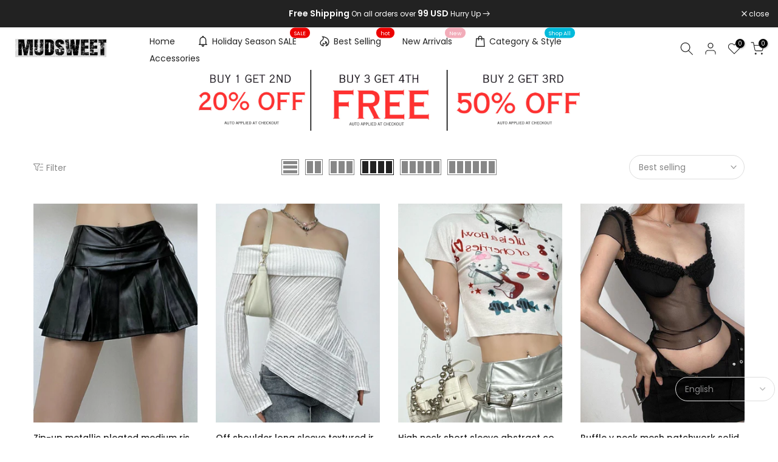

--- FILE ---
content_type: text/html; charset=utf-8
request_url: https://mudsweet.com/collections/sweet-spicy?page=1
body_size: 75953
content:
<!doctype html><html class="t4sp-theme t4s-wrapper__full_width rtl_false swatch_color_style_2 pr_border_style_1 pr_img_effect_2 enable_eff_img1_true badge_shape_1 css_for_wis_app_true shadow_round_img_false t4s-header__inline is-remove-unavai-2 t4_compare_false t4s-cart-count-0 t4s-pr-ellipsis-false
 no-js" lang="en">
  <head>

<script>
window.KiwiSizing = window.KiwiSizing === undefined ? {} : window.KiwiSizing;
KiwiSizing.shop = "mudsweet.myshopify.com";


</script>
    <meta charset="utf-8">
    <meta http-equiv="X-UA-Compatible" content="IE=edge">
    <meta name="viewport" content="width=device-width, initial-scale=1, height=device-height, minimum-scale=1.0, maximum-scale=1.0">
    <meta name="theme-color" content="#fff">
    <link rel="canonical" href="https://mudsweet.com/collections/sweet-spicy">
    <link rel="preconnect" href="https://cdn.shopify.com" crossorigin><link rel="shortcut icon" type="image/png" href="//mudsweet.com/cdn/shop/files/logo_3_times.png?v=1685718020&width=32"><link rel="apple-touch-icon-precomposed" type="image/png" sizes="152x152" href="//mudsweet.com/cdn/shop/files/logo_3_times.png?v=1685718020&width=152"><title>Sweet &amp; Spicy &ndash; MUDSWEET</title>
    <meta name="description" content="Discover Darkwave Fashion MUDSWEET: Unique, bold styles meet gothic elegance. Explore avant-garde accessories and attire that redefine fashion boundaries. Embrace your dark, sophisticated side with MUDSWEET"><meta name="keywords" content="Sweet &amp; Spicy, MUDSWEET, mudsweet.com"/><meta name="author" content="Mudsweet">

<meta property="og:site_name" content="MUDSWEET">
<meta property="og:url" content="https://mudsweet.com/collections/sweet-spicy">
<meta property="og:title" content="Sweet &amp; Spicy">
<meta property="og:type" content="website">
<meta property="og:description" content="Discover Darkwave Fashion MUDSWEET: Unique, bold styles meet gothic elegance. Explore avant-garde accessories and attire that redefine fashion boundaries. Embrace your dark, sophisticated side with MUDSWEET"><meta property="og:image" content="http://mudsweet.com/cdn/shop/files/jeffrusk_darkwave_alternative_girl_e8df60b1-78f5-44cf-b344-dbd5f53b7627.png?v=1709388148">
  <meta property="og:image:secure_url" content="https://mudsweet.com/cdn/shop/files/jeffrusk_darkwave_alternative_girl_e8df60b1-78f5-44cf-b344-dbd5f53b7627.png?v=1709388148">
  <meta property="og:image:width" content="1520">
  <meta property="og:image:height" content="800"><meta name="twitter:site" content="@#"><meta name="twitter:card" content="summary_large_image">
<meta name="twitter:title" content="Sweet &amp; Spicy">
<meta name="twitter:description" content="Discover Darkwave Fashion MUDSWEET: Unique, bold styles meet gothic elegance. Explore avant-garde accessories and attire that redefine fashion boundaries. Embrace your dark, sophisticated side with MUDSWEET"><script src="//mudsweet.com/cdn/shop/t/7/assets/lazysizes.min.js?v=83289260111445824691680372613" async="async"></script>
    <script src="//mudsweet.com/cdn/shop/t/7/assets/global.min.js?v=149104643999067994981680372612" defer="defer"></script>
    <script>window.performance && window.performance.mark && window.performance.mark('shopify.content_for_header.start');</script><meta id="shopify-digital-wallet" name="shopify-digital-wallet" content="/67237773589/digital_wallets/dialog">
<meta name="shopify-checkout-api-token" content="6b7f765df421c6fb08fcb22dede0cb4c">
<meta id="in-context-paypal-metadata" data-shop-id="67237773589" data-venmo-supported="true" data-environment="production" data-locale="en_US" data-paypal-v4="true" data-currency="USD">
<link rel="alternate" type="application/atom+xml" title="Feed" href="/collections/sweet-spicy.atom" />
<link rel="alternate" hreflang="x-default" href="https://mudsweet.com/collections/sweet-spicy?page=1">
<link rel="alternate" hreflang="en" href="https://mudsweet.com/collections/sweet-spicy?page=1">
<link rel="alternate" hreflang="de" href="https://mudsweet.com/de/collections/sweet-spicy?page=1">
<link rel="alternate" hreflang="es" href="https://mudsweet.com/es/collections/sweet-spicy?page=1">
<link rel="alternate" hreflang="ja" href="https://mudsweet.com/ja/collections/sweet-spicy?page=1">
<link rel="alternate" hreflang="ko" href="https://mudsweet.com/ko/collections/sweet-spicy?page=1">
<link rel="alternate" hreflang="es-MX" href="https://mx.mudsweet.com/collections/sweet-spicy?page=1">
<link rel="alternate" hreflang="de-MX" href="https://mx.mudsweet.com/de/collections/sweet-spicy?page=1">
<link rel="alternate" hreflang="ja-MX" href="https://mx.mudsweet.com/ja/collections/sweet-spicy?page=1">
<link rel="alternate" hreflang="ko-MX" href="https://mx.mudsweet.com/ko/collections/sweet-spicy?page=1">
<link rel="alternate" hreflang="en-MX" href="https://mx.mudsweet.com/en/collections/sweet-spicy?page=1">
<link rel="alternate" hreflang="es-BR" href="https://mx.mudsweet.com/collections/sweet-spicy?page=1">
<link rel="alternate" hreflang="de-BR" href="https://mx.mudsweet.com/de/collections/sweet-spicy?page=1">
<link rel="alternate" hreflang="ja-BR" href="https://mx.mudsweet.com/ja/collections/sweet-spicy?page=1">
<link rel="alternate" hreflang="ko-BR" href="https://mx.mudsweet.com/ko/collections/sweet-spicy?page=1">
<link rel="alternate" hreflang="en-BR" href="https://mx.mudsweet.com/en/collections/sweet-spicy?page=1">
<link rel="alternate" hreflang="es-CO" href="https://mx.mudsweet.com/collections/sweet-spicy?page=1">
<link rel="alternate" hreflang="de-CO" href="https://mx.mudsweet.com/de/collections/sweet-spicy?page=1">
<link rel="alternate" hreflang="ja-CO" href="https://mx.mudsweet.com/ja/collections/sweet-spicy?page=1">
<link rel="alternate" hreflang="ko-CO" href="https://mx.mudsweet.com/ko/collections/sweet-spicy?page=1">
<link rel="alternate" hreflang="en-CO" href="https://mx.mudsweet.com/en/collections/sweet-spicy?page=1">
<link rel="alternate" hreflang="ja-JP" href="https://jp.mudsweet.com/collections/sweet-spicy?page=1">
<link rel="alternate" hreflang="de-JP" href="https://jp.mudsweet.com/de/collections/sweet-spicy?page=1">
<link rel="alternate" hreflang="es-JP" href="https://jp.mudsweet.com/es/collections/sweet-spicy?page=1">
<link rel="alternate" hreflang="ko-JP" href="https://jp.mudsweet.com/ko/collections/sweet-spicy?page=1">
<link rel="alternate" hreflang="en-JP" href="https://jp.mudsweet.com/en/collections/sweet-spicy?page=1">
<link rel="alternate" type="application/json+oembed" href="https://mudsweet.com/collections/sweet-spicy.oembed">
<script async="async" src="/checkouts/internal/preloads.js?locale=en-US"></script>
<script id="shopify-features" type="application/json">{"accessToken":"6b7f765df421c6fb08fcb22dede0cb4c","betas":["rich-media-storefront-analytics"],"domain":"mudsweet.com","predictiveSearch":true,"shopId":67237773589,"locale":"en"}</script>
<script>var Shopify = Shopify || {};
Shopify.shop = "mudsweet.myshopify.com";
Shopify.locale = "en";
Shopify.currency = {"active":"USD","rate":"1.0"};
Shopify.country = "US";
Shopify.theme = {"name":"1.0","id":146758664469,"schema_name":"Kalles","schema_version":"4.1.4","theme_store_id":null,"role":"main"};
Shopify.theme.handle = "null";
Shopify.theme.style = {"id":null,"handle":null};
Shopify.cdnHost = "mudsweet.com/cdn";
Shopify.routes = Shopify.routes || {};
Shopify.routes.root = "/";</script>
<script type="module">!function(o){(o.Shopify=o.Shopify||{}).modules=!0}(window);</script>
<script>!function(o){function n(){var o=[];function n(){o.push(Array.prototype.slice.apply(arguments))}return n.q=o,n}var t=o.Shopify=o.Shopify||{};t.loadFeatures=n(),t.autoloadFeatures=n()}(window);</script>
<script id="shop-js-analytics" type="application/json">{"pageType":"collection"}</script>
<script defer="defer" async type="module" src="//mudsweet.com/cdn/shopifycloud/shop-js/modules/v2/client.init-shop-cart-sync_C5BV16lS.en.esm.js"></script>
<script defer="defer" async type="module" src="//mudsweet.com/cdn/shopifycloud/shop-js/modules/v2/chunk.common_CygWptCX.esm.js"></script>
<script type="module">
  await import("//mudsweet.com/cdn/shopifycloud/shop-js/modules/v2/client.init-shop-cart-sync_C5BV16lS.en.esm.js");
await import("//mudsweet.com/cdn/shopifycloud/shop-js/modules/v2/chunk.common_CygWptCX.esm.js");

  window.Shopify.SignInWithShop?.initShopCartSync?.({"fedCMEnabled":true,"windoidEnabled":true});

</script>
<script>(function() {
  var isLoaded = false;
  function asyncLoad() {
    if (isLoaded) return;
    isLoaded = true;
    var urls = ["https:\/\/app.kiwisizing.com\/web\/js\/dist\/kiwiSizing\/plugin\/SizingPlugin.prod.js?v=330\u0026shop=mudsweet.myshopify.com","https:\/\/loox.io\/widget\/yN9vos92Er\/loox.1690910051215.js?shop=mudsweet.myshopify.com","https:\/\/cdn.jsdelivr.net\/gh\/apphq\/slidecart-dist@master\/slidecarthq-forward.js?4\u0026shop=mudsweet.myshopify.com","https:\/\/app.mambasms.com\/forms.js?shop=mudsweet.myshopify.com"];
    for (var i = 0; i < urls.length; i++) {
      var s = document.createElement('script');
      s.type = 'text/javascript';
      s.async = true;
      s.src = urls[i];
      var x = document.getElementsByTagName('script')[0];
      x.parentNode.insertBefore(s, x);
    }
  };
  if(window.attachEvent) {
    window.attachEvent('onload', asyncLoad);
  } else {
    window.addEventListener('load', asyncLoad, false);
  }
})();</script>
<script id="__st">var __st={"a":67237773589,"offset":-14400,"reqid":"b62b3d50-98bc-4791-82a1-9211c82aa02c-1768767979","pageurl":"mudsweet.com\/collections\/sweet-spicy?page=1","u":"aac55b992c3c","p":"collection","rtyp":"collection","rid":441796362517};</script>
<script>window.ShopifyPaypalV4VisibilityTracking = true;</script>
<script id="captcha-bootstrap">!function(){'use strict';const t='contact',e='account',n='new_comment',o=[[t,t],['blogs',n],['comments',n],[t,'customer']],c=[[e,'customer_login'],[e,'guest_login'],[e,'recover_customer_password'],[e,'create_customer']],r=t=>t.map((([t,e])=>`form[action*='/${t}']:not([data-nocaptcha='true']) input[name='form_type'][value='${e}']`)).join(','),a=t=>()=>t?[...document.querySelectorAll(t)].map((t=>t.form)):[];function s(){const t=[...o],e=r(t);return a(e)}const i='password',u='form_key',d=['recaptcha-v3-token','g-recaptcha-response','h-captcha-response',i],f=()=>{try{return window.sessionStorage}catch{return}},m='__shopify_v',_=t=>t.elements[u];function p(t,e,n=!1){try{const o=window.sessionStorage,c=JSON.parse(o.getItem(e)),{data:r}=function(t){const{data:e,action:n}=t;return t[m]||n?{data:e,action:n}:{data:t,action:n}}(c);for(const[e,n]of Object.entries(r))t.elements[e]&&(t.elements[e].value=n);n&&o.removeItem(e)}catch(o){console.error('form repopulation failed',{error:o})}}const l='form_type',E='cptcha';function T(t){t.dataset[E]=!0}const w=window,h=w.document,L='Shopify',v='ce_forms',y='captcha';let A=!1;((t,e)=>{const n=(g='f06e6c50-85a8-45c8-87d0-21a2b65856fe',I='https://cdn.shopify.com/shopifycloud/storefront-forms-hcaptcha/ce_storefront_forms_captcha_hcaptcha.v1.5.2.iife.js',D={infoText:'Protected by hCaptcha',privacyText:'Privacy',termsText:'Terms'},(t,e,n)=>{const o=w[L][v],c=o.bindForm;if(c)return c(t,g,e,D).then(n);var r;o.q.push([[t,g,e,D],n]),r=I,A||(h.body.append(Object.assign(h.createElement('script'),{id:'captcha-provider',async:!0,src:r})),A=!0)});var g,I,D;w[L]=w[L]||{},w[L][v]=w[L][v]||{},w[L][v].q=[],w[L][y]=w[L][y]||{},w[L][y].protect=function(t,e){n(t,void 0,e),T(t)},Object.freeze(w[L][y]),function(t,e,n,w,h,L){const[v,y,A,g]=function(t,e,n){const i=e?o:[],u=t?c:[],d=[...i,...u],f=r(d),m=r(i),_=r(d.filter((([t,e])=>n.includes(e))));return[a(f),a(m),a(_),s()]}(w,h,L),I=t=>{const e=t.target;return e instanceof HTMLFormElement?e:e&&e.form},D=t=>v().includes(t);t.addEventListener('submit',(t=>{const e=I(t);if(!e)return;const n=D(e)&&!e.dataset.hcaptchaBound&&!e.dataset.recaptchaBound,o=_(e),c=g().includes(e)&&(!o||!o.value);(n||c)&&t.preventDefault(),c&&!n&&(function(t){try{if(!f())return;!function(t){const e=f();if(!e)return;const n=_(t);if(!n)return;const o=n.value;o&&e.removeItem(o)}(t);const e=Array.from(Array(32),(()=>Math.random().toString(36)[2])).join('');!function(t,e){_(t)||t.append(Object.assign(document.createElement('input'),{type:'hidden',name:u})),t.elements[u].value=e}(t,e),function(t,e){const n=f();if(!n)return;const o=[...t.querySelectorAll(`input[type='${i}']`)].map((({name:t})=>t)),c=[...d,...o],r={};for(const[a,s]of new FormData(t).entries())c.includes(a)||(r[a]=s);n.setItem(e,JSON.stringify({[m]:1,action:t.action,data:r}))}(t,e)}catch(e){console.error('failed to persist form',e)}}(e),e.submit())}));const S=(t,e)=>{t&&!t.dataset[E]&&(n(t,e.some((e=>e===t))),T(t))};for(const o of['focusin','change'])t.addEventListener(o,(t=>{const e=I(t);D(e)&&S(e,y())}));const B=e.get('form_key'),M=e.get(l),P=B&&M;t.addEventListener('DOMContentLoaded',(()=>{const t=y();if(P)for(const e of t)e.elements[l].value===M&&p(e,B);[...new Set([...A(),...v().filter((t=>'true'===t.dataset.shopifyCaptcha))])].forEach((e=>S(e,t)))}))}(h,new URLSearchParams(w.location.search),n,t,e,['guest_login'])})(!0,!0)}();</script>
<script integrity="sha256-4kQ18oKyAcykRKYeNunJcIwy7WH5gtpwJnB7kiuLZ1E=" data-source-attribution="shopify.loadfeatures" defer="defer" src="//mudsweet.com/cdn/shopifycloud/storefront/assets/storefront/load_feature-a0a9edcb.js" crossorigin="anonymous"></script>
<script data-source-attribution="shopify.dynamic_checkout.dynamic.init">var Shopify=Shopify||{};Shopify.PaymentButton=Shopify.PaymentButton||{isStorefrontPortableWallets:!0,init:function(){window.Shopify.PaymentButton.init=function(){};var t=document.createElement("script");t.src="https://mudsweet.com/cdn/shopifycloud/portable-wallets/latest/portable-wallets.en.js",t.type="module",document.head.appendChild(t)}};
</script>
<script data-source-attribution="shopify.dynamic_checkout.buyer_consent">
  function portableWalletsHideBuyerConsent(e){var t=document.getElementById("shopify-buyer-consent"),n=document.getElementById("shopify-subscription-policy-button");t&&n&&(t.classList.add("hidden"),t.setAttribute("aria-hidden","true"),n.removeEventListener("click",e))}function portableWalletsShowBuyerConsent(e){var t=document.getElementById("shopify-buyer-consent"),n=document.getElementById("shopify-subscription-policy-button");t&&n&&(t.classList.remove("hidden"),t.removeAttribute("aria-hidden"),n.addEventListener("click",e))}window.Shopify?.PaymentButton&&(window.Shopify.PaymentButton.hideBuyerConsent=portableWalletsHideBuyerConsent,window.Shopify.PaymentButton.showBuyerConsent=portableWalletsShowBuyerConsent);
</script>
<script data-source-attribution="shopify.dynamic_checkout.cart.bootstrap">document.addEventListener("DOMContentLoaded",(function(){function t(){return document.querySelector("shopify-accelerated-checkout-cart, shopify-accelerated-checkout")}if(t())Shopify.PaymentButton.init();else{new MutationObserver((function(e,n){t()&&(Shopify.PaymentButton.init(),n.disconnect())})).observe(document.body,{childList:!0,subtree:!0})}}));
</script>
<link id="shopify-accelerated-checkout-styles" rel="stylesheet" media="screen" href="https://mudsweet.com/cdn/shopifycloud/portable-wallets/latest/accelerated-checkout-backwards-compat.css" crossorigin="anonymous">
<style id="shopify-accelerated-checkout-cart">
        #shopify-buyer-consent {
  margin-top: 1em;
  display: inline-block;
  width: 100%;
}

#shopify-buyer-consent.hidden {
  display: none;
}

#shopify-subscription-policy-button {
  background: none;
  border: none;
  padding: 0;
  text-decoration: underline;
  font-size: inherit;
  cursor: pointer;
}

#shopify-subscription-policy-button::before {
  box-shadow: none;
}

      </style>

<script>window.performance && window.performance.mark && window.performance.mark('shopify.content_for_header.end');</script>
<link rel="preconnect" href="https://fonts.googleapis.com">
    <link rel="preconnect" href="https://fonts.gstatic.com" crossorigin><link rel="stylesheet" href="https://fonts.googleapis.com/css?family=Poppins:300,300i,400,400i,500,500i,600,600i,700,700i,800,800i|Libre+Baskerville:300,300i,400,400i,500,500i,600,600i,700,700i,800,800i&display=swap" media="print" onload="this.media='all'"><link href="//mudsweet.com/cdn/shop/t/7/assets/base.css?v=20722980916610809571680372611" rel="stylesheet" type="text/css" media="all" /><style data-shopify>:root {
        
         /* CSS Variables */
        --wrapper-mw      : 1420px;
        --font-family-1   : Poppins;
        --font-family-2   : Poppins;
        --font-family-3   : Libre Baskerville;
        --font-body-family   : Poppins;
        --font-heading-family: Poppins;
       
        
        --t4s-success-color       : #428445;
        --t4s-success-color-rgb   : 66, 132, 69;
        --t4s-warning-color       : #e0b252;
        --t4s-warning-color-rgb   : 224, 178, 82;
        --t4s-error-color         : #EB001B;
        --t4s-error-color-rgb     : 235, 0, 27;
        --t4s-light-color         : #ffffff;
        --t4s-dark-color          : #222222;
        --t4s-highlight-color     : #ec0101;
        --t4s-tooltip-background  : #383838;
        --t4s-tooltip-color       : #fff;
        --primary-sw-color        : #333;
        --primary-sw-color-rgb    : 51, 51, 51;
        --border-sw-color         : #ddd;
        --secondary-sw-color      : #878787;
        --primary-price-color     : #ec0101;
        --secondary-price-color   : #878787;
        
        --t4s-body-background     : #fff;
        --text-color              : #878787;
        --text-color-rgb          : 135, 135, 135;
        --heading-color           : #222222;
        --accent-color            : #222222;
        --accent-color-rgb        : 34, 34, 34;
        --accent-color-darken     : #000000;
        --accent-color-hover      : var(--accent-color-darken);
        --secondary-color         : #222;
        --secondary-color-rgb     : 34, 34, 34;
        --link-color              : #878787;
        --link-color-hover        : #222222;
        --border-color            : #ddd;
        --border-color-rgb        : 221, 221, 221;
        --border-primary-color    : #333;
        --button-background       : #222;
        --button-color            : #fff;
        --button-background-hover : #222222;
        --button-color-hover      : #fff;

        --sale-badge-background    : #ff4e00;
        --sale-badge-color         : #fff;
        --new-badge-background     : #109533;
        --new-badge-color          : #fff;
        --preorder-badge-background: #0774d7;
        --preorder-badge-color     : #fff;
        --soldout-badge-background : #999999;
        --soldout-badge-color      : #fff;
        --custom-badge-background  : #00A500;
        --custom-badge-color       : #fff;--aspect-ratiocus1: 0.7498535442296427;/* Shopify related variables */
        --payment-terms-background-color: ;
        
        --lz-background: #f5f5f5;
        --lz-img: url("//mudsweet.com/cdn/shop/t/7/assets/t4s_loader.svg?v=111115509287537986261680709177");}

    html {
      font-size: 62.5%;
      height: 100%;
    }

    body {
      margin: 0;
      overflow-x: hidden;
      font-size:14px;
      letter-spacing: 0px;
      color: var(--text-color);
      font-family: var(--font-body-family);
      line-height: 1.7;
      font-weight: 400;
      -webkit-font-smoothing: auto;
      -moz-osx-font-smoothing: auto;
    }
    /*
    @media screen and (min-width: 750px) {
      body {
        font-size: 1.6rem;
      }
    }
    */

    h1, h2, h3, h4, h5, h6, .t4s_as_title {
      color: var(--heading-color);
      font-family: var(--font-heading-family);
      line-height: 1.4;
      font-weight: 600;
      letter-spacing: 0px;
    }
    h1 { font-size: 37px }
    h2 { font-size: 29px }
    h3 { font-size: 23px }
    h4 { font-size: 18px }
    h5 { font-size: 17px }
    h6 { font-size: 15.5px }
    a,.t4s_as_link {
      /* font-family: var(--font-link-family); */
      color: var(--link-color);
    }
    a:hover,.t4s_as_link:hover {
      color: var(--link-color-hover);
    }
    button,
    input,
    optgroup,
    select,
    textarea {
      border-color: var(--border-color);
    }
    .t4s_as_button,
    button,
    input[type="button"]:not(.t4s-btn),
    input[type="reset"],
    input[type="submit"]:not(.t4s-btn) {
      font-family: var(--font-button-family);
      color: var(--button-color);
      background-color: var(--button-background);
      border-color: var(--button-background);
    }
    .t4s_as_button:hover,
    button:hover,
    input[type="button"]:not(.t4s-btn):hover, 
    input[type="reset"]:hover,
    input[type="submit"]:not(.t4s-btn):hover  {
      color: var(--button-color-hover);
      background-color: var(--button-background-hover);
      border-color: var(--button-background-hover);
    }
    
    .t4s-cp,.t4s-color-accent { color : var(--accent-color) }.t4s-ct,.t4s-color-text { color : var(--text-color) }.t4s-ch,.t4ss-color-heading { color : var(--heading-color) }.t4s-csecondary { color : var(--secondary-color) }
    
    .t4s-fnt-fm-1 {
      font-family: var(--font-family-1) !important;
    }
    .t4s-fnt-fm-2 {
      font-family: var(--font-family-2) !important;
    }
    .t4s-fnt-fm-3 {
      font-family: var(--font-family-3) !important;
    }
    .t4s-cr {
        color: var(--t4s-highlight-color);
    }
    .t4s-price__sale { color: var(--primary-price-color); }.t4s-fix-overflow.t4s-row { max-width: 100vw;margin-left: auto;margin-right: auto;}.lazyloadt4s-opt {opacity: 1 !important;transition: opacity 0s, transform 1s !important;}.t4s-d-block {display: block;}.t4s-d-none {display: none;}@media (min-width: 768px) {.t4s-d-md-block {display: block;}.t4s-d-md-none {display: none;}}@media (min-width: 1025px) {.t4s-d-lg-block {display: block;}.t4s-d-lg-none {display: none;}}</style><script>
 const t4sXMLHttpRequest = window.XMLHttpRequest, documentElementT4s = document.documentElement; documentElementT4s.className = documentElementT4s.className.replace('no-js', 'js');function loadImageT4s(_this) { _this.classList.add('lazyloadt4sed')};(function() { const matchMediaHoverT4s = (window.matchMedia('(-moz-touch-enabled: 1), (hover: none)')).matches; documentElementT4s.className += ((window.CSS && window.CSS.supports('(position: sticky) or (position: -webkit-sticky)')) ? ' t4sp-sticky' : ' t4sp-no-sticky'); documentElementT4s.className += matchMediaHoverT4s ? ' t4sp-no-hover' : ' t4sp-hover'; window.onpageshow = function() { if (performance.navigation.type === 2) {document.dispatchEvent(new CustomEvent('cart:refresh'))} }; if (!matchMediaHoverT4s && window.width > 1024) { document.addEventListener('mousemove', function(evt) { documentElementT4s.classList.replace('t4sp-no-hover','t4sp-hover'); document.dispatchEvent(new CustomEvent('theme:hover')); }, {once : true} ); } }());</script><!-- Google tag (gtag.js) -->
<script async src="https://www.googletagmanager.com/gtag/js?id=G-M0NGY361EE"></script>
<script>
  window.dataLayer = window.dataLayer || [];
  function gtag(){dataLayer.push(arguments);}
  gtag('js', new Date());

  gtag('config', 'G-M0NGY361EE');
</script>

<!-- ms clarity   -->
<script type="text/javascript">
    (function(c,l,a,r,i,t,y){
        c[a]=c[a]||function(){(c[a].q=c[a].q||[]).push(arguments)};
        t=l.createElement(r);t.async=1;t.src="https://www.clarity.ms/tag/"+i;
        y=l.getElementsByTagName(r)[0];y.parentNode.insertBefore(t,y);
    })(window, document, "clarity", "script", "hckwdw8nom");
</script>
  
  <!-- Google tag (gtag.js) -->
<script async src="https://www.googletagmanager.com/gtag/js?id=AW-11048751439"></script>
<script>
window.dataLayer = window.dataLayer || [];
function gtag(){dataLayer.push(arguments);}
gtag('js', new Date());

gtag('config', 'AW-11048751439');
</script>

<!-- Event snippet for 添加到购物车 conversion page -->
<script>
window.addEventListener('load', function() {
document.querySelectorAll(".t4s-product-form__submit").forEach(button => {
button.addEventListener("click", () => {
gtag('event', 'conversion', {'send_to': 'AW-11048751439/rRvsCPzw6YcYEM-iupQp'});
});
});
});
</script>

<!-- Event snippet for begin_checkout conversion page -->
<script>
window.addEventListener('load', function() {
document.querySelectorAll(".t4s-btn__checkout").forEach(button => {
button.addEventListener("click", () => {
gtag('event', 'conversion', {'send_to': 'AW-11048751439/Vu6sCNvw6YcYEM-iupQp'});
gtag('event', 'begin_checkout', {
'event_category': 'begin_checkout',
});
});
});
});
</script>

<!-- add to cart & view item -->
<script>
window.addEventListener('DOMContentLoaded', function(event){
var add_to_cart_btn = document.querySelector(".t4s-product-form__submit");
if(add_to_cart_btn){
var item_id = meta.product.id;
var item_name = document.querySelector(".t4s-product__title").innerText;
var price = document.querySelector(".t4s-product-price").innerText.replace(/[^\d.-]/g, '');
gtag("event", "view_item", {
"send_to" : "G-M0NGY361EE",
"currency": "USD",
"value": parseFloat(price),
"items": [{
"item_id": item_id,
"item_name": item_name,
"price": parseFloat(price),
}]
});
add_to_cart_btn.addEventListener("click", function(){
var quantity = document.querySelector(".t4s-quantity-input").value;
gtag("event", "add_to_cart", {
"send_to" : "G-M0NGY361EE",
"currency": "USD",
"value": parseFloat(price),
"items": [{
"item_id": item_id,
"item_name": item_name,
"price": parseFloat(price),
"quantity": quantity
}]
});
});
};
});
</script>  
    <meta name="google-site-verification" content="0LF6YrVzlFehX0Ju7GMky7ljU4_bYLAeP2pHzu1ZdZU" />
  
<script>
    
    
    
    
    
    var gsf_conversion_data = {page_type : 'category', event : 'view_item_list', data : {product_data : [{variant_id : 45172838105365, product_id : 8341300478229, name : "Zip-up metallic pleated medium rise solid mini skirt y2k 90s Revival Techno Fashion", price : "29.99", currency : "USD", sku : "K23J26018-BK-S", brand : "mudsweet", variant : "Black / S (Waist: 67cm)", category : "", quantity : "-44" }, {variant_id : 47476883882261, product_id : 8377514492181, name : "Off shoulder long sleeve textured irregular solid top", price : "26.99", currency : "USD", sku : "Y23TP304-BK-S", brand : "mudsweet", variant : "Black / S", category : "", quantity : "-3" }, {variant_id : 45471309234453, product_id : 8405729345813, name : "High neck short sleeve abstract contrast textured crop top y2k 90s Revival Techno Fashion", price : "12.99", currency : "USD", sku : "M23TP284-WT-S", brand : "mudsweet", variant : "White / S", category : "", quantity : "-4" }, {variant_id : 45069385433365, product_id : 8312592695573, name : "Ruffle v neck mesh patchwork solid cap sleeve backless top goth Alternative Darkwave Fashion goth Emo Darkwave Fashion", price : "18.99", currency : "USD", sku : "K23L26152-BK-S", brand : "mudsweet", variant : "Black / S", category : "", quantity : "-5" }], total_price :"88.96", shop_currency : "USD", collection_id : "441796362517", collection_name : "Sweet &amp; Spicy" }};
    
</script>

	<script>var loox_global_hash = '1767725365970';</script><style>.loox-reviews-default { max-width: 1200px; margin: 0 auto; }</style>
<!-- BEGIN app block: shopify://apps/avantify-multi-pixel/blocks/app-embed-block/2b111a2d-0db7-4857-8850-d26ac32eeb08 --><!-- BEGIN app snippet: av-pixel --><div class="av-pixel"></div>



  <meta property="av:collections" content="441796362517">


<script>
function avGetMetaAttribute(property) {
    const metaElement = document.querySelector(
      `meta[property='av:${property}']`,
    );
    const content = metaElement ? metaElement.getAttribute('content') : null;
   if(property == "product" || property == "collections"){
    let type = property == "product" ? "Product" : "Collection"
    return content && content !== '' ? removeTrailingComma(content.trim()).split(',').map(id => `gid://shopify/${type}/${id.trim()}`) : [];
     
   }else{
    return content && content !== '' ? removeTrailingComma(content.trim()).split(',') : [];
     
   }
  }

  function removeTrailingComma(str) {
    if (str.charAt(str.length - 1) === ',') {
        return str.slice(0, -1);
    }
    return str;
}

  var metaCollection = avGetMetaAttribute('collections');
  var metaProduct = avGetMetaAttribute('product');
  var metaTag = avGetMetaAttribute('tags');
  var metaType = avGetMetaAttribute('product_type');
</script>



    
    
      <script>
        var avPixelData = JSON.parse(`{"shop":"mudsweet.myshopify.com","is_live":true,"is_charge":true,"plan_id":2,"total_pixel":3,"total_capi":3,"maximum_capi":3,"setting":{"general":{"enable":true},"facebook":{"list":[{"eventName":"Mudsweet-MX","eventId":"1019751049484604","status":true,"selected_pages":{"notfound":false,"status":false,"home":false,"collection":{"status":false,"data":[]},"product":{"status":false,"data":[]},"cart":false,"search":false,"blog":false},"conversion_api":{"status":true,"access_token":"U2FsdGVkX19JkvrRdMXStRPu+3qV/8s/8gtN3CmECHLnBAVZL+LVQ3rgWocaH4iKfYy8s1MM9BaOGoZXOUgVsddBYNY7mfmfI9Lag/eE5liwmaKADXDe6mivV6IlFPA5Ony7bDmELiUb9A8kV8VMYjDJmY6f+sIIUeQ/SmP/Fac1eKdChScUp78KMhPJdE01e5b1Fd10Huld7UeCj/PJ5cdNHusyrwgaIy4mF8HaajmN8Mk2TvB892nQuO+Wpsw4b/Wq1/rS/3QLHoa4Umbb+TdZInqFN+bFBxy0PQ77VvI=","test_code":""},"_id":"667acd8c4c235121caa32202","2024_06_27":{"pageview":669,"viewcontent":458,"addtocart":27,"initiatecheckout":3,"addpaymentinfo":4,"purchase":2},"2024_06_28":{"pageview":14668,"viewcontent":11456,"addtocart":379,"initiatecheckout":43,"addpaymentinfo":24,"purchase":12},"2024_06_29":{"viewcontent":15656,"pageview":18599,"addtocart":427,"initiatecheckout":51,"addpaymentinfo":27,"purchase":17},"2024_06_30":{"viewcontent":8193,"pageview":11749,"addtocart":336,"initiatecheckout":57,"addpaymentinfo":10,"purchase":7},"2024_07_01":{"viewcontent":7884,"pageview":11132,"initiatecheckout":60,"addpaymentinfo":41,"purchase":15,"addtocart":436},"2024_07_02":{"viewcontent":8803,"pageview":12227,"addtocart":330,"initiatecheckout":59,"addpaymentinfo":27,"purchase":14},"2024_07_03":{"viewcontent":11223,"pageview":14604,"addtocart":412,"initiatecheckout":62,"addpaymentinfo":29,"purchase":17},"2024_07_04":{"viewcontent":9036,"pageview":12055,"addtocart":370,"initiatecheckout":73,"addpaymentinfo":26,"purchase":12},"2024_07_05":{"pageview":13038,"viewcontent":9929,"addtocart":466,"initiatecheckout":87,"addpaymentinfo":49,"purchase":27},"2024_07_06":{"pageview":1907,"viewcontent":1443,"addtocart":51,"initiatecheckout":3,"addpaymentinfo":1}},{"eventName":"Mudsweet-JP","eventId":"1947330725729735","status":true,"selected_pages":{"notfound":false,"status":false,"home":false,"collection":{"status":false,"data":[]},"product":{"status":false,"data":[]},"cart":false,"search":false,"blog":false},"conversion_api":{"status":true,"access_token":"U2FsdGVkX1/fGA0p5/yBzmFs2qhNwk8H0d42cuag+AF+VcvwqLhf1S9yb3fiQ/EsfudSL3u49qGa8uN83z4XUQri0CY5guFzTQvpeejPoFvUPdmjz1rU2XXWsh393gLtXsb/xWrYqO4IvD13ggz/CaiSn8S2/vVRBirU0gciwVUXqpTXzMx7PNi1DkzLsHro1m/FAo6jM3bP7l2EGpd/EM4mtO1qlm2dPEWcDuoQ8y80UppdTuM+9duFObsxebyMGYNW+xPoePKkhADZsuK+0BKJu/Ow3hRLGSOLBSHVUdg=","test_code":""},"_id":"667ace2bda027514f9931b02","2024_06_27":{"pageview":669,"viewcontent":458,"addtocart":27,"initiatecheckout":3,"addpaymentinfo":4,"purchase":2},"2024_06_28":{"pageview":14668,"viewcontent":11456,"addtocart":379,"initiatecheckout":43,"addpaymentinfo":24,"purchase":12},"2024_06_29":{"viewcontent":15655,"pageview":18599,"addtocart":427,"initiatecheckout":51,"addpaymentinfo":27,"purchase":17},"2024_06_30":{"viewcontent":8193,"pageview":11749,"addtocart":336,"initiatecheckout":57,"addpaymentinfo":10,"purchase":7},"2024_07_01":{"viewcontent":7883,"pageview":11132,"initiatecheckout":60,"addpaymentinfo":41,"purchase":15,"addtocart":436},"2024_07_02":{"pageview":12227,"viewcontent":8803,"addtocart":330,"initiatecheckout":59,"addpaymentinfo":27,"purchase":14},"2024_07_03":{"viewcontent":11223,"pageview":14604,"addtocart":412,"initiatecheckout":62,"addpaymentinfo":29,"purchase":17},"2024_07_04":{"viewcontent":9035,"pageview":12055,"addtocart":370,"initiatecheckout":73,"addpaymentinfo":26,"purchase":12},"2024_07_05":{"viewcontent":9929,"pageview":13038,"addtocart":466,"initiatecheckout":87,"addpaymentinfo":49,"purchase":27},"2024_07_06":{"viewcontent":1443,"pageview":1907,"addtocart":51,"initiatecheckout":3,"addpaymentinfo":1}},{"eventName":"Mudsweet","eventId":"913481522976740","status":true,"selected_pages":{"notfound":false,"status":false,"home":false,"collection":{"status":false,"data":[]},"product":{"status":false,"data":[]},"cart":false,"search":false,"blog":false},"conversion_api":{"status":true,"access_token":"U2FsdGVkX1+WGohPN0Qn/[base64]","test_code":""},"_id":"667d3b384f4c737ad93f6753","2024_06_27":{"pageview":669,"viewcontent":458,"addtocart":27,"initiatecheckout":3,"addpaymentinfo":4,"purchase":2},"2024_06_28":{"pageview":14668,"viewcontent":11456,"addtocart":379,"initiatecheckout":43,"addpaymentinfo":24,"purchase":12},"2024_06_29":{"viewcontent":15656,"pageview":18599,"addtocart":427,"initiatecheckout":51,"addpaymentinfo":27,"purchase":17},"2024_06_30":{"viewcontent":8193,"pageview":11749,"addtocart":336,"initiatecheckout":57,"addpaymentinfo":10,"purchase":7},"2024_07_01":{"pageview":11132,"viewcontent":7884,"initiatecheckout":60,"addpaymentinfo":41,"purchase":15,"addtocart":436},"2024_07_02":{"viewcontent":8802,"pageview":12227,"addtocart":330,"initiatecheckout":59,"addpaymentinfo":27,"purchase":14},"2024_07_03":{"pageview":14604,"viewcontent":11221,"addtocart":412,"initiatecheckout":62,"addpaymentinfo":29,"purchase":17},"2024_07_04":{"viewcontent":9035,"pageview":12055,"addtocart":370,"initiatecheckout":73,"addpaymentinfo":26,"purchase":12},"2024_07_05":{"pageview":13038,"viewcontent":9929,"addtocart":466,"initiatecheckout":87,"addpaymentinfo":49,"purchase":27},"2024_07_06":{"pageview":1907,"viewcontent":1443,"addtocart":51,"initiatecheckout":3,"addpaymentinfo":1}}],"timezone":"UTC"},"gtm":{"eventId":"G-M0NGY361EE","status":true,"selected_event":{"vc":true,"atc":true,"cv":true,"pc":true},"timezone":"UTC"}},"feedback":"","_id":"667acb33346f1287d21c9768","__v":0}`.replaceAll('\n','avdownline'))
      </script>
    








<!-- END app snippet --><script
  type="text/javascript"
  src="https://cdn.shopify.com/extensions/019a772f-87cc-7c5c-9ba4-3f713a0bc5d4/app-extension-219/assets/av-pixel.js"
  defer></script>

<!-- END app block --><!-- BEGIN app block: shopify://apps/simprosys-google-shopping-feed/blocks/core_settings_block/1f0b859e-9fa6-4007-97e8-4513aff5ff3b --><!-- BEGIN: GSF App Core Tags & Scripts by Simprosys Google Shopping Feed -->









<!-- END: GSF App Core Tags & Scripts by Simprosys Google Shopping Feed -->
<!-- END app block --><!-- BEGIN app block: shopify://apps/frequently-bought/blocks/app-embed-block/b1a8cbea-c844-4842-9529-7c62dbab1b1f --><script>
    window.codeblackbelt = window.codeblackbelt || {};
    window.codeblackbelt.shop = window.codeblackbelt.shop || 'mudsweet.myshopify.com';
    </script><script src="//cdn.codeblackbelt.com/widgets/frequently-bought-together/bootstrap.min.js?version=2026011816-0400" async></script>
 <!-- END app block --><!-- BEGIN app block: shopify://apps/nabu-for-google-pixel/blocks/script-block/1bff1da5-e804-4d5d-ad9c-7c3540bdf531 --><script async src="https://storage.googleapis.com/adnabu-shopify/app-embed-block/adwords-pixel/mudsweet.myshopify.com.min.js"></script>

<!-- END app block --><!-- BEGIN app block: shopify://apps/blockify-fraud-filter/blocks/app_embed/2e3e0ba5-0e70-447a-9ec5-3bf76b5ef12e --> 
 
 
    <script>
        window.blockifyShopIdentifier = "mudsweet.myshopify.com";
        window.ipBlockerMetafields = "{\"showOverlayByPass\":false,\"disableSpyExtensions\":false,\"blockUnknownBots\":false,\"activeApp\":true,\"blockByMetafield\":false,\"visitorAnalytic\":true,\"showWatermark\":true}";
        window.blockifyRules = "{\"whitelist\":[],\"blacklist\":[]}";
        window.ipblockerBlockTemplate = "{\"customCss\":\"#blockify---container{--bg-blockify: #fff;position:relative}#blockify---container::after{content:'';position:absolute;inset:0;background-repeat:no-repeat !important;background-size:cover !important;background:var(--bg-blockify);z-index:0}#blockify---container #blockify---container__inner{display:flex;flex-direction:column;align-items:center;position:relative;z-index:1}#blockify---container #blockify---container__inner #blockify-block-content{display:flex;flex-direction:column;align-items:center;text-align:center}#blockify---container #blockify---container__inner #blockify-block-content #blockify-block-superTitle{display:none !important}#blockify---container #blockify---container__inner #blockify-block-content #blockify-block-title{font-size:313%;font-weight:bold;margin-top:1em}@media only screen and (min-width: 768px) and (max-width: 1199px){#blockify---container #blockify---container__inner #blockify-block-content #blockify-block-title{font-size:188%}}@media only screen and (max-width: 767px){#blockify---container #blockify---container__inner #blockify-block-content #blockify-block-title{font-size:107%}}#blockify---container #blockify---container__inner #blockify-block-content #blockify-block-description{font-size:125%;margin:1.5em;line-height:1.5}@media only screen and (min-width: 768px) and (max-width: 1199px){#blockify---container #blockify---container__inner #blockify-block-content #blockify-block-description{font-size:88%}}@media only screen and (max-width: 767px){#blockify---container #blockify---container__inner #blockify-block-content #blockify-block-description{font-size:107%}}#blockify---container #blockify---container__inner #blockify-block-content #blockify-block-description #blockify-block-text-blink{display:none !important}#blockify---container #blockify---container__inner #blockify-logo-block-image{position:relative;width:400px;height:auto;max-height:300px}@media only screen and (max-width: 767px){#blockify---container #blockify---container__inner #blockify-logo-block-image{width:200px}}#blockify---container #blockify---container__inner #blockify-logo-block-image::before{content:'';display:block;padding-bottom:56.2%}#blockify---container #blockify---container__inner #blockify-logo-block-image img{position:absolute;top:0;left:0;width:100%;height:100%;object-fit:contain}\\n\",\"logoImage\":{\"active\":true,\"value\":\"https:\/\/fraud.blockifyapp.com\/s\/api\/public\/assets\/default-thumbnail.png\",\"altText\":\"Red octagonal stop sign with a black hand symbol in the center, indicating a warning or prohibition\"},\"superTitle\":{\"active\":false,\"text\":\"403\",\"color\":\"#899df1\"},\"title\":{\"active\":true,\"text\":\"Access Denied\",\"color\":\"#000\"},\"description\":{\"active\":true,\"text\":\"The site owner may have set restrictions that prevent you from accessing the site. Please contact the site owner for access.\",\"color\":\"#000\"},\"background\":{\"active\":true,\"value\":\"#fff\",\"type\":\"1\",\"colorFrom\":null,\"colorTo\":null}}";

        
            window.blockifyCollectionId = 441796362517;
        
    </script>
<link href="https://cdn.shopify.com/extensions/019bc61e-5a2c-71e1-9b16-ae80802f2aca/blockify-shopify-287/assets/blockify-embed.min.js" as="script" type="text/javascript" rel="preload"><link href="https://cdn.shopify.com/extensions/019bc61e-5a2c-71e1-9b16-ae80802f2aca/blockify-shopify-287/assets/prevent-bypass-script.min.js" as="script" type="text/javascript" rel="preload">
<script type="text/javascript">
    window.blockifyBaseUrl = 'https://fraud.blockifyapp.com/s/api';
    window.blockifyPublicUrl = 'https://fraud.blockifyapp.com/s/api/public';
    window.bucketUrl = 'https://storage.synctrack.io/megamind-fraud';
    window.storefrontApiUrl  = 'https://fraud.blockifyapp.com/p/api';
</script>
<script type="text/javascript">
  window.blockifyChecking = true;
</script>
<script id="blockifyScriptByPass" type="text/javascript" src=https://cdn.shopify.com/extensions/019bc61e-5a2c-71e1-9b16-ae80802f2aca/blockify-shopify-287/assets/prevent-bypass-script.min.js async></script>
<script id="blockifyScriptTag" type="text/javascript" src=https://cdn.shopify.com/extensions/019bc61e-5a2c-71e1-9b16-ae80802f2aca/blockify-shopify-287/assets/blockify-embed.min.js async></script>


<!-- END app block --><!-- BEGIN app block: shopify://apps/beast-currency-converter/blocks/doubly/267afa86-a419-4d5b-a61b-556038e7294d -->


	<script>
		var DoublyGlobalCurrency, catchXHR = true, bccAppVersion = 1;
       	var DoublyGlobal = {
			theme : 'flags_theme',
			spanClass : 'money',
			cookieName : '_g1676613201',
			ratesUrl :  'https://init.grizzlyapps.com/9e32c84f0db4f7b1eb40c32bdb0bdea9',
			geoUrl : 'https://currency.grizzlyapps.com/83d400c612f9a099fab8f76dcab73a48',
			shopCurrency : 'USD',
            allowedCurrencies : '["USD","EUR","GBP","CAD","AUD","JPY","KRW"]',
			countriesJSON : '{"0c9fbda2f60ec2898217462c14a8ca28":"AFN","77825ffc7ed510e4219e27367f50f427":"ALL","25a2b91d530da6d79800c24bec689d61":"USD","6916af863143143036e271f9117caadc":"DZD","36d215ec8ce6c5a767e678b13f50862b":"USD","fb911160ef95c46fb368ef2eff5570c0":"EUR","b3476dae9aa570b88a30abf70a978252":"AOA","0dcfbae12c14fe30dc542b8206e459bd":"XCD","78da38f7ae93bc36b6bd59ca89a8429e":"AZN","00bad30068c0f10b3b77506da947caa2":"ARS","ae7f19edb7b436fcaf57a36430c3d3b0":"AUD","33d5bb379aebcde4d167f033df2d382e":"EUR","9edd33fbd532c66cacf94af4db21dab7":"BSD","925c1d014fbf174114bb903bf2c7bac5":"BHD","7728cea5bac9cde9907b1085712ed9f2":"BDT","749b2ebf8d945c6cf6c5f048c72aaa2a":"AMD","51a5c332372cd72420a791368eece6f8":"BBD","a19904ce7ba5c44cb4d91748288eefe1":"EUR","35e59d62315172a2d1d54dc0dab770e2":"BMD","90719543ee7853da54814bea0989487b":"BTN","a64e8989e48fe1e7d05d23f4e8e9780c":"BOB","12a516dd73e5e53bd31569e4fcc041e6":"BAM","aedbb109003adaf6af69128c4e83cbe2":"BWP","10cfd19a20aae97470c9fbec788b71d6":"NOK","6b1966f4af75004e954a0de3c7fe7c1b":"BRL","a8958ab7798f4aef591661273c373f08":"BZD","950722fea3174745d7dfa0458b3cf71b":"USD","af5b357afe354e75e320a29e2b045978":"SBD","b53c1f894f02b24dcda710f846b6f0b3":"USD","1eb8a653b84f6acca0219cc54beac35f":"BND","181b4e020d6109051fc88ee13fb045ca":"BGN","3024a0f4e34ca7dc9ee76ebd3c519a83":"MMK","b69c9b470097833122f215cf0fa67382":"BIF","df9ace98f7da2dab53a04a99cf75a3de":"BYN","8d516a5655bcd1dd017b946ca6eed9d6":"KHR","1ea38124b279c2416df6b493978da030":"XAF","132df582bdd725b956df4dfe33711f28":"CAD","7322579988573acf8fd138830bc5e884":"CVE","51bc3879ab2a3f057693cb9ec6e45c94":"KYD","3a3cea975adfe6240593cd1e5388120d":"XAF","7bbd9b6a782e6e1e6a117129051aac32":"LKR","60b136c7758c1178ce48c292d65851e5":"XAF","c3c3ac331bcee531802bc9c1712f5c54":"CLP","92035c0407d62963eda165cda28d6114":"CNY","2bd18f873de9138c69de623ee7f04af9":"TWD","6810126b0ee4236a21f0ac1c4fdb6764":"AUD","bcf6ce5201899723a0a06792c6caeed3":"AUD","5a43428b67ab8a57bfbe1088c4b7f42f":"COP","f2b2534365ee9f71fbed5e2afcdca50a":"KMF","f773a4708bf9adfefd6298f12b062124":"EUR","f8ec5d9332715db4eb25a5347286e599":"XAF","92150c6fdab610675a24978b4cfbf368":"CDF","96b30a27a1720ddf1b08cc915d36acab":"NZD","7a7f88e4952e63bfcd9635168264fe45":"CRC","67a7fa7c3712d0f7a9dc50853047e144":"HRK","93d5e4bf2d22ead33ca93c5214b54463":"CUP","fa68eef805d5b746aadfc57d13dda9a9":"EUR","a8c576d30a24ac83a47745f71143946b":"CZK","2b08e971cdcf7ef71b19dc31bc06b34b":"XOF","05604cf68845e754896337a8f344e8fc":"DKK","6a7b45431588328067bcdea71dff5b2a":"XCD","1454a2d0108781f78149c88fc8f36d7b":"DOP","636307c6fe4c4b5f7f8c5d30fd69bd65":"USD","cbe09632afa1023daf096d3c95eb652e":"SVC","d30229b54be75d9af0c2e367659a444d":"XAF","3a17356976367ffbf3dd2cee9d9ebad1":"ETB","b263a08ae41abd42665413977d57598f":"ERN","1d1ad6b40e3d3a78667c18e8f9bcbd31":"EUR","037e3819826f61b753b5f5522720668b":"DKK","e27ad3455ba99e93fcca2d6002a07a96":"FKP","48bbd3a2d035cbaf0147d48d70177188":"GBP","a028125f469669a7318f1177d01951c7":"FJD","e23547145863c2b35236b8e0aed3a1ca":"EUR","20fffcb7953b3a667d99abc2ab8fa599":"EUR","df165264a8ef4d00ff49622f4bdbba44":"EUR","88754724b0746ba01695521f0b7bd554":"EUR","c0deda8719b6bb588d2affcdda0b55c9":"XPF","4b99e0aa7795a20b86ea71bb517e3c1f":"EUR","f622b9c2c0cbbc0ca896148c9c92d897":"DJF","8497791e5f8c69a8f6b5ac7b40407442":"XAF","5479ec9596d2508d9f10a91e35e624a5":"GEL","599a0c6d00669d5a18a073e813ad25c1":"GMD","2a3d1dea32681c822faadda2c7bedc93":"ILS","244b30c0daca97ac92f8dc4d7196a979":"EUR","7e23e62798f68cfe69f385cfc5d24bc2":"GHS","b6564c7e17cce6b08e8c28e9967777cf":"GIP","34bcc718cc321ae168c1f9fc4675d6db":"AUD","eadfe4ad5bf03256d8945fd987b9af1d":"EUR","ac960308358e08e9e02979c2f73640a1":"DKK","4e4fa68feb9fe6e476e4fc4c2b0c29cd":"XCD","9d94ac33984c098a1990dfab46d247ff":"EUR","092b02a88419e23d1756a310d95fdfd0":"USD","b204130dc52fe1ffb1fbcbd9ed9648db":"GTQ","372cb8311b845822dc0f94eef709b010":"GNF","57e542cde098aeba6a4cde0f240030ed":"GYD","6896dc1edf7162438bd6d2e24e81adc8":"HTG","efed88903dcd2f2f97398926dc5ea002":"AUD","f3c832d9f2faa0f2f2d6d8c73af455ca":"EUR","0de5a270cc68ef2a3a302d34e367752c":"HNL","ed0cea31460c29d419378320b9ba2add":"HKD","3566563af041eb64212d8e65c749fb85":"HUF","079927f1a99088814d8bc6a55445016f":"ISK","6401e1998d7987f15b52a3581165ff73":"INR","3c4dd418d1e359368054a5f1f9c9b049":"IDR","b65512eda9d25418e41fccdf473d5579":"IRR","807dba887c5c6e25089c209e0135b7be":"IQD","5b3d9c4d15449457901391acd80adbb1":"EUR","41e21e8c34d6aa3da5b718cf4231390d":"ILS","0dab797ef2bac38eacc418c9f8e15378":"EUR","8966da5d224a004f4cb84804a5f6c688":"XOF","5afe1f34ddec8ef4efc0d0a870cddd61":"JMD","bd9b17731f33daee1dcc16697cdd0cf2":"JPY","d5e688005a94a3e4757619a99f369013":"KZT","80205369a97c21e5b252abfa282346ed":"JOD","3edf06f0c8964eac1c6726937f7f352b":"KES","299afb61e687060e5e66bee8b29799f5":"KPW","04b22e7a99e35a4e6f6514b57cc97ae9":"KRW","0adfee7e28312e24433bcefe25145bce":"KWD","73b4c50df66f6a1a5798982a4039b0b0":"KGS","34b09239ed51e9a61f19a88ab3f7fcea":"LAK","cae77d8621fa4d86b0b92481880a5317":"LBP","bba28a0a3390f1867d6dbdb765c6a4dc":"LSL","77e8fb6bf8a842fbd6b34be76499ebfa":"EUR","d458e452b82fc3f8b22a793a46b9f98d":"LRD","1ae51d98f27604480f17d8fd97cac38a":"LYD","9165792285868d0cba002e56081bb192":"CHF","b7227de55a8695f5e7efe963c8f37580":"EUR","e1dc245d3be5a40f86acdc91ac12ea63":"EUR","1058307c74890a16402e5c523d45ccc4":"MOP","767899052385440a885d7de938daad01":"MGA","42afcbb9ee739cc47c7d1702eb6ce514":"MWK","275edfb0464d6ef42d4ab83e25f2c61f":"MYR","0920c810738edbd92221dc14a20fd857":"MVR","3d49572a28be2f390a459064d1a6fb86":"XOF","4e0781dfb39bff6f61a172fc36311361":"EUR","49216d21984ad4769256a4bda5b8e468":"EUR","7610e93ea7d4c45f7e396acd695cdabd":"MRO","76cae5901fbe4ffc09d33953adb034b1":"MUR","00837c88b2fca5736a8f9d3dc2b07bc5":"MXN","f363cf2859ce0362565e44f1893875a9":"EUR","1dccd443b3eb8235d5b5d5d6da8382dc":"MNT","6c9a5e308c5817eaef3edb3ecb7ad67c":"MDL","1eb3ae043c810aa530d470446f31feeb":"EUR","223989fc8d5283e598bde9d0073dd319":"XCD","f95322c1726fb8beb6a49e69f406062e":"MAD","ac1cd746ee4b708a441ff9e4fb36ac4c":"MZN","738079a8cc1ec3c3e2129b1e243fc759":"OMR","dfbe6bca2b81e38c0a9c080424b1d059":"NAD","c768fd9e960be7a96a15f3fe01180b75":"AUD","611b83f00e115fa1bd82798e0880237c":"NPR","ae260c648e19c69d011aaf48cf5f66ef":"EUR","27e53f66add17b02c21300e3e431c533":"ANG","718605db25ac86e0a81169c100c42433":"AWG","42df8577e98085941b5516769691614d":"ANG","ea5260e4f756a54ed674938e72b8468b":"USD","5825c0e889637e79beca81650c4c1ac3":"XPF","95f82d217678c6bcb292b8fc7682234f":"VUV","5b1e176938f4fc1e6522b9f9151d42d6":"NZD","4ec181c3cff3032f67d94739e0e8737d":"NIO","b3301ed2070ec7aceb5be3b5dcc07ad9":"XOF","cb1d6534badc367e8dd9d40ded713069":"NGN","0511d3f5aac43354944b18475222f917":"NZD","cc055af6be2b737d4707a96a552198ee":"AUD","3e08b5ba3280cdc6e122982b8d112784":"NOK","cac21d3c62a7eb45ee19b3ce11a5fbdf":"USD","8de2e7ca50fc23e4bd3bdad52af3037a":"USD","8ada16d7e26335f17caa2acb955e4c63":"USD","c2f8a60ae14932219e028d614e527959":"USD","e79c4eeea8288d0e262d1d406a7e66f8":"USD","58c5e67c7a17d3741c98f44625f55756":"PKR","e02107346a74b3d630cc6b3711a88536":"PAB","41a47e227563d31fdc856d695d3d1844":"PGK","6ed7fa60539658265859ef7d48f07785":"PYG","90d2c82a2026996f3108f8b150828939":"PEN","e0ee9955cb9435aa9069cb193c54ef08":"PHP","d5bb7b09f2c1d285f61754cdeb4fdd0a":"NZD","e47a66a04fc75e67aa65a0130d88c289":"PLN","fa5ec300d94ca4e8726f3324a7221e15":"EUR","da7dc0acf54f11a299598d5c1abc5961":"XOF","a846d0e7d02f0ec40f36262361c8dd18":"USD","bd68e4c39ab0b7db62f065768d28c62b":"USD","a16006c8c29e90446f0fde04b6e3e88f":"QAR","37e4065a1f7e35bfaef4bbf802897a2a":"EUR","1ccbbd574db7fd92d40a94c7f6725c49":"RON","de553067944fe9a58a174f50fef9f3d1":"RUB","5735bd62d4dc46c38a264768624c5330":"RWF","befcbbe1fc95eec06ccf45a9883d7577":"EUR","9b39639bd0ff46e7623c70ceef74ea51":"SHP","94244557185f84c304bb2373b3534fbc":"XCD","eef4bec625bc2eee7b9c43287bc6e0a9":"XCD","8589dd64d0c84007198df76e131cfc13":"XCD","390af7034abbeab1dea79b0a08e08eb0":"EUR","2bd9b35fa78df0a08155979123b82a6c":"EUR","c845f4e559f39bdfbad73b4ce8ee47bf":"XCD","87336adbbb2d9cf8aa8c3432a8b6925d":"EUR","ae6edefdd8d61735e296170da3e4ec21":"STD","717b8accc93f982d5200c72fc0bd6a2a":"SAR","707862748b5f9e173d8540eed312ed59":"XOF","3f7d04eb7ec8fd8019d5e92429ef11ea":"RSD","27143b90c8dcf38ec194a972b93872f5":"SCR","7ceef5912e0f9e67185881af9935da48":"SLL","7f882944ca9cab2763fbdaa377061464":"SGD","54e8c9819bcbc5b574fb44d54d25aa5a":"EUR","0adb4d2468afd4dbd61c49f7fd36d88b":"VND","924f2e3fa5749228c3c6e8ead75f30b1":"EUR","814976873ee98a5cde52aa91f8e57f42":"SOS","c1834a641b269e2d0a9403dd32baae92":"ZAR","9338d6e26cefddb2528d5b68a06d2717":"USD","1d945ab7aaaf4f9e4d9fd09ea7a949d6":"EUR","23b6672991ae7b379d36b7db29c38ac4":"SDG","a22d9decc47998b44a36a7484c37314e":"SDG","180727061ac3e6a234cf945cb8f119e3":"MAD","3028a629c4affcfdd5b29cc13d065120":"SRD","9a4a9bf6dc7ece97b8625b3f55acb3a2":"NOK","4e42c6cbde70d01c30fa7e227c5a6626":"SZL","25c82ed78d863c8047281fcfd229298a":"SEK","c12b0a6679d4199308210e66eca31c90":"CHF","458da6c10e2b4f09c726a02f06cc15ba":"SYP","c3c261b4d5c775fd0a8a4d58884eabc4":"TJS","237c77ef06d9f28471af18777229408b":"THB","5203b04ab35c5bce320c1ee96cd4e129":"XOF","e9374cb9412edd8f085935f54f91385a":"NZD","4e5207658c6cd6ddb48befc6c4f08682":"TOP","0a9590217a134adfc2371a7e7017b451":"TTD","1a88d8af6e9c7b3aa67835874f0e8769":"AED","596b519ddd104be1202b1680edd788ea":"TND","938f6a602f47ab11611eac75b7d96342":"TRY","4ae4f25295d016c86688f39f21ec4566":"TMT","ebee30ce4ec75b66d21f48b0924328f7":"USD","a7f615f9447cc59bfca778079a3814a3":"AUD","85bdaabd2818943bbc1b467e300a332e":"UGX","8c57fb99483a3e0c56a73bac38519d9a":"UAH","66d327f218b4073155d0b046381ff675":"MKD","4ea695c1a795ba52c92b9f0110aa7b2d":"EGP","9b8c63a775d413d2dd8b68fd572882b4":"GBP","3d44a52383e9ab002dbd337a751479a3":"GBP","cd079ceee5c703f20b34577fb9b368ab":"JEP","3c9ff57d6d41927b2c97b51af715b6ad":"GBP","7a042d8291ccfb63b31c0617e7a1baa1":"TZS","a7ce3de3b5af9a66c927e463f0230223":"USD","7b4a54aada8152200148585aadbce60e":"USD","76bbb5b1aa821625238326d161269297":"XOF","46f7033bc00aeb7b684f462ffb338f74":"UYU","d7e82bf061f52352d475f1affe3639db":"UZS","cfebc08fb2c603c307ec34e3ba26b0cf":"VEF","e7a84add1a61f63eb41939981e823bf1":"XPF","88207eabcca4cd20581678e66f05a864":"WST","ab1ac5bf7c0d655900deaee5707ff90c":"YER","745b69ef9b6a4cffad40699f6bbd6d45":"ZMW","88e80faafe1bfca1109be2d97aa40c54":"EUR"}',
			currencyMessage : 'All orders are processed in USD. While the content of your cart is currently displayed in <span class="selected-currency"></span>, you will checkout using USD at the most current exchange rate.',
            currencyFormat : 'money_with_currency_format',
			euroFormat : 'amount',
            removeDecimals : 0,
            roundDecimals : 1,
            roundTo : '99',
            autoSwitch : 1,
			showPriceOnHover : 1,
            showCurrencyMessage : true,
			hideConverter : '',
			forceJqueryLoad : false,
			beeketing : true,
			themeScript : '',
			customerScriptBefore : '',
			customerScriptAfter : '',
			debug: false
		};

		<!-- inline script: fixes + various plugin js functions -->
		DoublyGlobal.themeScript = "if(DoublyGlobal.debug) debugger;dbGenericFixes=true; \/* hide generic *\/ if(window.location.href.indexOf('\/checkouts') != -1 || window.location.href.indexOf('\/password') != -1 || window.location.href.indexOf('\/orders') != -1) { const doublyStylesHide = document.createElement('style'); doublyStylesHide.textContent = ` .doubly-float, .doubly-wrapper { display:none !important; } `; document.head.appendChild(doublyStylesHide); } \/* generic code to add money, message, convert with retry *\/ function genericConvert(){ if (typeof doublyAddMessage !== 'undefined') doublyAddMessage(); if (typeof doublyAddMoney !== 'undefined') doublyAddMoney(); DoublyCurrency.convertAll(); initExtraFeatures(); } window.doublyChangeEvent = function(e) { var numRetries = (typeof doublyIntervalTries !== 'undefined' ? doublyIntervalTries : 6); var timeout = (typeof doublyIntervalTime !== 'undefined' ? doublyIntervalTime : 400); clearInterval(window.doublyInterval); \/* quick convert *\/ setTimeout(genericConvert, 50); \/* retry *\/ window.doublyInterval = setInterval(function() { try{ genericConvert(); } catch (e) { clearInterval(window.doublyInterval); } if (numRetries-- <= 0) clearInterval(window.doublyInterval); }, timeout); }; \/* bind events *\/ ['mouseup', 'change', 'input', 'scroll'].forEach(function(event) { document.removeEventListener(event, doublyChangeEvent); document.addEventListener(event, doublyChangeEvent); }); \/* for ajax cart *\/ jQueryGrizzly(document).unbind('ajaxComplete.doublyGenericFix'); jQueryGrizzly(document).bind('ajaxComplete.doublyGenericFix', doublyChangeEvent);";DoublyGlobal.customerScriptBefore = "if(DoublyGlobal.debug) debugger;function addDoublyMessage() { if (jQueryGrizzly('form.cart .template__cart__body .doubly-message').length==0) { jQueryGrizzly('form.cart .template__cart__body .template__cart__footer').before('<div class=\"doubly-message\"><\/div>'); } if (jQueryGrizzly('#drawer-cart .doubly-message').length==0) { jQueryGrizzly('#drawer-cart form.cart').before('<div class=\"doubly-message\"><\/div>'); } } addDoublyMessage();";DoublyGlobal.customerScriptAfter = "if(DoublyGlobal.debug) debugger;jQueryGrizzly('head').append('<style> .doubly-float .doubly-nice-select::after { border-color:#403F3F !important; } .doubly-message { margin:0px 0 25px 0; text-align:left; } #AjaxifyModal .doubly-message { margin:0px 25px 25px 25px; } <\/style>'); function bindConversionToSelector() { jQueryGrizzly('.single-option-selector').unbind('change.single-option-selector'); jQueryGrizzly('.single-option-selector').bind('change.single-option-selector',function() { DoublyCurrency.convertAll(jQueryGrizzly('[name=doubly-currencies]').val()); initExtraFeatures(); setTimeout(function(){ DoublyCurrency.convertAll(jQueryGrizzly('[name=doubly-currencies]').val()); initExtraFeatures(); },10); }); jQueryGrizzly('.selector-wrapper .swatch__button label').bind('click.currencyChange touchend.currencyChange'); jQueryGrizzly('.selector-wrapper .swatch__button label').bind('click.currencyChange touchend.currencyChange', function() { DoublyCurrency.convertAll(jQueryGrizzly('[name=doubly-currencies]').val()); initExtraFeatures(); setTimeout(function(){ DoublyCurrency.convertAll(jQueryGrizzly('[name=doubly-currencies]').val()); initExtraFeatures(); },10); }); jQueryGrizzly('.selector-wrapper .radio__button label, .quantity__wrapper button').bind('click.currencyChange touchend.currencyChange'); jQueryGrizzly('.selector-wrapper .radio__button label, .quantity__wrapper button').bind('click.currencyChange touchend.currencyChange', function() { DoublyCurrency.convertAll(jQueryGrizzly('[name=doubly-currencies]').val()); initExtraFeatures(); setTimeout(function(){ DoublyCurrency.convertAll(jQueryGrizzly('[name=doubly-currencies]').val()); initExtraFeatures(); },10); }); jQueryGrizzly('.select-popout .select-popout__list li').bind('click.currencyChange touchend.currencyChange'); jQueryGrizzly('.select-popout .select-popout__list li').bind('click.currencyChange touchend.currencyChange', function() { DoublyCurrency.convertAll(jQueryGrizzly('[name=doubly-currencies]').val()); initExtraFeatures(); setTimeout(function(){ DoublyCurrency.convertAll(jQueryGrizzly('[name=doubly-currencies]').val()); initExtraFeatures(); },10); }); jQueryGrizzly('select.product__form__select').unbind('change.changeCurrency'); jQueryGrizzly('select.product__form__select').bind('change.changeCurrency',function() { DoublyCurrency.convertAll(jQueryGrizzly('[name=doubly-currencies]').val()); initExtraFeatures(); setTimeout(function(){ DoublyCurrency.convertAll(jQueryGrizzly('[name=doubly-currencies]').val()); initExtraFeatures(); },10); }); jQueryGrizzly('button.btn--add-to-cart, a.navlink--cart, .header__mobile__right a.header__mobile__button').unbind('click.changeCurrency touchend.changeCurrency'); jQueryGrizzly('button.btn--add-to-cart, a.navlink--cart, .header__mobile__right a.header__mobile__button').bind('click.changeCurrency touchend.changeCurrency', function() { laterConvert(); }); jQueryGrizzly('.cart__items__quantity button.quantity__button, .cart__items__remove, a[href=\"\/cart\"]').unbind('click.changeCurrency touchend.changeCurrency'); jQueryGrizzly('.cart__items__quantity button.quantity__button, .cart__items__remove, a[href=\"\/cart\"]').bind('click.changeCurrency touchend.changeCurrency', function() { laterConvert(); }); } bindConversionToSelector(); function laterConvert() { setTimeout(function(){ bindConversionToSelector(); DoublyCurrency.convertAll(jQueryGrizzly('[name=doubly-currencies]').val()); initExtraFeatures(); },100); setTimeout(function(){ addDoublyMessage(); bindConversionToSelector(); DoublyCurrency.convertAll(jQueryGrizzly('[name=doubly-currencies]').val()); initExtraFeatures(); },500); setTimeout(function(){ addDoublyMessage(); bindConversionToSelector(); DoublyCurrency.convertAll(jQueryGrizzly('[name=doubly-currencies]').val()); initExtraFeatures(); },1000); setTimeout(function(){ addDoublyMessage(); bindConversionToSelector(); DoublyCurrency.convertAll(jQueryGrizzly('[name=doubly-currencies]').val()); initExtraFeatures(); },2000); } jQueryGrizzly(document).bind('ajaxComplete.laterConvert',function() { laterConvert(); }); function addXMLRequestCallback(callback){ var oldSend, i; if( XMLHttpRequest.callbacks ) { XMLHttpRequest.callbacks.push( callback ); } else { XMLHttpRequest.callbacks = [callback]; oldSend = XMLHttpRequest.prototype.send; XMLHttpRequest.prototype.send = function(){ for( i = 0; i < XMLHttpRequest.callbacks.length; i++ ) { XMLHttpRequest.callbacks[i]( this ); } oldSend.apply(this, arguments); } } } addXMLRequestCallback( function( xhr ) { if(typeof xhr !== 'undefined' && typeof xhr._url !== 'undefined'){ if (xhr._url.indexOf('cart\/add.js') !== -1 || xhr._url.indexOf('cart.js') !== -1 || xhr._url.indexOf('cart\/change.js') !== -1) { laterConvert(); } } }); if(window.location.href.indexOf('\/checkouts') != -1 || window.location.href.indexOf('\/password') != -1 || window.location.href.indexOf('\/orders') != -1) { jQueryGrizzly('head').append('<style> .doubly-float, .doubly-wrapper { display:none !important; } <\/style>'); } if(window.location.href.indexOf('\/cart') !== -1) { var convertIterations = 0; var convertInterval = setInterval(function(){ convertIterations++; addDoublyMessage(); DoublyCurrency.convertAll(jQueryGrizzly('[name=doubly-currencies]').val()); initExtraFeatures(); if(convertIterations >= 10) { clearInterval(convertInterval); } },250); }";
                    DoublyGlobal.initNiceSelect = function(){
                        !function(e) {
                            e.fn.niceSelect = function() {
                                this.each(function() {
                                    var s = e(this);
                                    var t = s.next()
                                    , n = s.find('option')
                                    , a = s.find('option:selected');
                                    t.find('.current').html('<span class="flags flags-' + a.data('country') + '"></span> &nbsp;' + a.data('display') || a.text());
                                }),
                                e(document).off('.nice_select'),
                                e(document).on('click.nice_select', '.doubly-nice-select.doubly-nice-select', function(s) {
                                    var t = e(this);
                                    e('.doubly-nice-select').not(t).removeClass('open'),
                                    t.toggleClass('open'),
                                    t.hasClass('open') ? (t.find('.option'),
                                    t.find('.focus').removeClass('focus'),
                                    t.find('.selected').addClass('focus')) : t.focus()
                                }),
                                e(document).on('click.nice_select', function(s) {
                                    0 === e(s.target).closest('.doubly-nice-select').length && e('.doubly-nice-select').removeClass('open').find('.option')
                                }),
                                e(document).on('click.nice_select', '.doubly-nice-select .option', function(s) {
                                    var t = e(this);
                                    e('.doubly-nice-select').each(function() {
                                        var s = e(this).find('.option[data-value="' + t.data('value') + '"]')
                                        , n = s.closest('.doubly-nice-select');
                                        n.find('.selected').removeClass('selected'),
                                        s.addClass('selected');
                                        var a = '<span class="flags flags-' + s.data('country') + '"></span> &nbsp;' + s.data('display') || s.text();
                                        n.find('.current').html(a),
                                        n.prev('select').val(s.data('value')).trigger('change')
                                    })
                                }),
                                e(document).on('keydown.nice_select', '.doubly-nice-select', function(s) {
                                    var t = e(this)
                                    , n = e(t.find('.focus') || t.find('.list .option.selected'));
                                    if (32 == s.keyCode || 13 == s.keyCode)
                                        return t.hasClass('open') ? n.trigger('click') : t.trigger('click'),
                                        !1;
                                    if (40 == s.keyCode)
                                        return t.hasClass('open') ? n.next().length > 0 && (t.find('.focus').removeClass('focus'),
                                        n.next().addClass('focus')) : t.trigger('click'),
                                        !1;
                                    if (38 == s.keyCode)
                                        return t.hasClass('open') ? n.prev().length > 0 && (t.find('.focus').removeClass('focus'),
                                        n.prev().addClass('focus')) : t.trigger('click'),
                                        !1;
                                    if (27 == s.keyCode)
                                        t.hasClass('open') && t.trigger('click');
                                    else if (9 == s.keyCode && t.hasClass('open'))
                                        return !1
                                })
                            }
                        }(jQueryGrizzly);
                    };
                DoublyGlobal.addSelect = function(){
                    /* add select in select wrapper or body */  
                    if (jQueryGrizzly('.doubly-wrapper').length>0) { 
                        var doublyWrapper = '.doubly-wrapper';
                    } else if (jQueryGrizzly('.doubly-float').length==0) {
                        var doublyWrapper = '.doubly-float';
                        jQueryGrizzly('body').append('<div class="doubly-float"></div>');
                    }
                    document.querySelectorAll(doublyWrapper).forEach(function(el) {
                        el.insertAdjacentHTML('afterbegin', '<select class="currency-switcher right" name="doubly-currencies"><option value="USD" data-country="United-States" data-currency-symbol="&#36;" data-display="USD">US Dollar</option><option value="EUR" data-country="European-Union" data-currency-symbol="&#8364;" data-display="EUR">Euro</option><option value="GBP" data-country="United-Kingdom" data-currency-symbol="&#163;" data-display="GBP">British Pound Sterling</option><option value="CAD" data-country="Canada" data-currency-symbol="&#36;" data-display="CAD">Canadian Dollar</option><option value="AUD" data-country="Australia" data-currency-symbol="&#36;" data-display="AUD">Australian Dollar</option><option value="JPY" data-country="Japan" data-currency-symbol="&#165;" data-display="JPY">Japanese Yen</option><option value="KRW" data-country="Korea-South" data-currency-symbol="&#8361;" data-display="KRW">South Korean Won</option></select> <div class="doubly-nice-select currency-switcher right" data-nosnippet> <span class="current notranslate"></span> <ul class="list"> <li class="option notranslate" data-value="USD" data-country="United-States" data-currency-symbol="&#36;" data-display="USD"><span class="flags flags-United-States"></span> &nbsp;US Dollar</li><li class="option notranslate" data-value="EUR" data-country="European-Union" data-currency-symbol="&#8364;" data-display="EUR"><span class="flags flags-European-Union"></span> &nbsp;Euro</li><li class="option notranslate" data-value="GBP" data-country="United-Kingdom" data-currency-symbol="&#163;" data-display="GBP"><span class="flags flags-United-Kingdom"></span> &nbsp;British Pound Sterling</li><li class="option notranslate" data-value="CAD" data-country="Canada" data-currency-symbol="&#36;" data-display="CAD"><span class="flags flags-Canada"></span> &nbsp;Canadian Dollar</li><li class="option notranslate" data-value="AUD" data-country="Australia" data-currency-symbol="&#36;" data-display="AUD"><span class="flags flags-Australia"></span> &nbsp;Australian Dollar</li><li class="option notranslate" data-value="JPY" data-country="Japan" data-currency-symbol="&#165;" data-display="JPY"><span class="flags flags-Japan"></span> &nbsp;Japanese Yen</li><li class="option notranslate" data-value="KRW" data-country="Korea-South" data-currency-symbol="&#8361;" data-display="KRW"><span class="flags flags-Korea-South"></span> &nbsp;South Korean Won</li> </ul> </div>');
                    });
                }
		var bbb = "";
	</script>
	
	
	<!-- inline styles -->
	<style> 
		
		.flags{background-image:url("https://cdn.shopify.com/extensions/01997e3d-dbe8-7f57-a70f-4120f12c2b07/currency-54/assets/currency-flags.png")}
		.flags-small{background-image:url("https://cdn.shopify.com/extensions/01997e3d-dbe8-7f57-a70f-4120f12c2b07/currency-54/assets/currency-flags-small.png")}
		select.currency-switcher{display:none}.doubly-nice-select{-webkit-tap-highlight-color:transparent;background-color:#fff;border-radius:5px;border:1px solid #e8e8e8;box-sizing:border-box;cursor:pointer;display:block;float:left;font-family:"Helvetica Neue",Arial;font-size:14px;font-weight:400;height:42px;line-height:40px;outline:0;padding-left:12px;padding-right:30px;position:relative;text-align:left!important;transition:none;/*transition:all .2s ease-in-out;*/-webkit-user-select:none;-moz-user-select:none;-ms-user-select:none;user-select:none;white-space:nowrap;width:auto}.doubly-nice-select:hover{border-color:#dbdbdb}.doubly-nice-select.open,.doubly-nice-select:active,.doubly-nice-select:focus{border-color:#88bfff}.doubly-nice-select:after{border-bottom:2px solid #999;border-right:2px solid #999;content:"";display:block;height:5px;box-sizing:content-box;pointer-events:none;position:absolute;right:14px;top:16px;-webkit-transform-origin:66% 66%;transform-origin:66% 66%;-webkit-transform:rotate(45deg);transform:rotate(45deg);transition:transform .15s ease-in-out;width:5px}.doubly-nice-select.open:after{-webkit-transform:rotate(-135deg);transform:rotate(-135deg)}.doubly-nice-select.open .list{opacity:1;pointer-events:auto;-webkit-transform:scale(1) translateY(0);transform:scale(1) translateY(0); z-index:1000000 !important;}.doubly-nice-select.disabled{border-color:#ededed;color:#999;pointer-events:none}.doubly-nice-select.disabled:after{border-color:#ccc}.doubly-nice-select.wide{width:100%}.doubly-nice-select.wide .list{left:0!important;right:0!important}.doubly-nice-select.right{float:right}.doubly-nice-select.right .list{left:auto;right:0}.doubly-nice-select.small{font-size:12px;height:36px;line-height:34px}.doubly-nice-select.small:after{height:4px;width:4px}.flags-Afghanistan,.flags-Albania,.flags-Algeria,.flags-Andorra,.flags-Angola,.flags-Antigua-and-Barbuda,.flags-Argentina,.flags-Armenia,.flags-Aruba,.flags-Australia,.flags-Austria,.flags-Azerbaijan,.flags-Bahamas,.flags-Bahrain,.flags-Bangladesh,.flags-Barbados,.flags-Belarus,.flags-Belgium,.flags-Belize,.flags-Benin,.flags-Bermuda,.flags-Bhutan,.flags-Bitcoin,.flags-Bolivia,.flags-Bosnia-and-Herzegovina,.flags-Botswana,.flags-Brazil,.flags-Brunei,.flags-Bulgaria,.flags-Burkina-Faso,.flags-Burundi,.flags-Cambodia,.flags-Cameroon,.flags-Canada,.flags-Cape-Verde,.flags-Cayman-Islands,.flags-Central-African-Republic,.flags-Chad,.flags-Chile,.flags-China,.flags-Colombia,.flags-Comoros,.flags-Congo-Democratic,.flags-Congo-Republic,.flags-Costa-Rica,.flags-Cote-d_Ivoire,.flags-Croatia,.flags-Cuba,.flags-Curacao,.flags-Cyprus,.flags-Czech-Republic,.flags-Denmark,.flags-Djibouti,.flags-Dominica,.flags-Dominican-Republic,.flags-East-Timor,.flags-Ecuador,.flags-Egypt,.flags-El-Salvador,.flags-Equatorial-Guinea,.flags-Eritrea,.flags-Estonia,.flags-Ethiopia,.flags-European-Union,.flags-Falkland-Islands,.flags-Fiji,.flags-Finland,.flags-France,.flags-Gabon,.flags-Gambia,.flags-Georgia,.flags-Germany,.flags-Ghana,.flags-Gibraltar,.flags-Grecee,.flags-Grenada,.flags-Guatemala,.flags-Guernsey,.flags-Guinea,.flags-Guinea-Bissau,.flags-Guyana,.flags-Haiti,.flags-Honduras,.flags-Hong-Kong,.flags-Hungary,.flags-IMF,.flags-Iceland,.flags-India,.flags-Indonesia,.flags-Iran,.flags-Iraq,.flags-Ireland,.flags-Isle-of-Man,.flags-Israel,.flags-Italy,.flags-Jamaica,.flags-Japan,.flags-Jersey,.flags-Jordan,.flags-Kazakhstan,.flags-Kenya,.flags-Korea-North,.flags-Korea-South,.flags-Kosovo,.flags-Kuwait,.flags-Kyrgyzstan,.flags-Laos,.flags-Latvia,.flags-Lebanon,.flags-Lesotho,.flags-Liberia,.flags-Libya,.flags-Liechtenstein,.flags-Lithuania,.flags-Luxembourg,.flags-Macao,.flags-Macedonia,.flags-Madagascar,.flags-Malawi,.flags-Malaysia,.flags-Maldives,.flags-Mali,.flags-Malta,.flags-Marshall-Islands,.flags-Mauritania,.flags-Mauritius,.flags-Mexico,.flags-Micronesia-_Federated_,.flags-Moldova,.flags-Monaco,.flags-Mongolia,.flags-Montenegro,.flags-Morocco,.flags-Mozambique,.flags-Myanmar,.flags-Namibia,.flags-Nauru,.flags-Nepal,.flags-Netherlands,.flags-New-Zealand,.flags-Nicaragua,.flags-Niger,.flags-Nigeria,.flags-Norway,.flags-Oman,.flags-Pakistan,.flags-Palau,.flags-Panama,.flags-Papua-New-Guinea,.flags-Paraguay,.flags-Peru,.flags-Philippines,.flags-Poland,.flags-Portugal,.flags-Qatar,.flags-Romania,.flags-Russia,.flags-Rwanda,.flags-Saint-Helena,.flags-Saint-Kitts-and-Nevis,.flags-Saint-Lucia,.flags-Saint-Vincent-and-the-Grenadines,.flags-Samoa,.flags-San-Marino,.flags-Sao-Tome-and-Principe,.flags-Saudi-Arabia,.flags-Seborga,.flags-Senegal,.flags-Serbia,.flags-Seychelles,.flags-Sierra-Leone,.flags-Singapore,.flags-Slovakia,.flags-Slovenia,.flags-Solomon-Islands,.flags-Somalia,.flags-South-Africa,.flags-South-Sudan,.flags-Spain,.flags-Sri-Lanka,.flags-Sudan,.flags-Suriname,.flags-Swaziland,.flags-Sweden,.flags-Switzerland,.flags-Syria,.flags-Taiwan,.flags-Tajikistan,.flags-Tanzania,.flags-Thailand,.flags-Togo,.flags-Tonga,.flags-Trinidad-and-Tobago,.flags-Tunisia,.flags-Turkey,.flags-Turkmenistan,.flags-Tuvalu,.flags-Uganda,.flags-Ukraine,.flags-United-Arab-Emirates,.flags-United-Kingdom,.flags-United-States,.flags-Uruguay,.flags-Uzbekistan,.flags-Vanuatu,.flags-Vatican-City,.flags-Venezuela,.flags-Vietnam,.flags-Wallis-and-Futuna,.flags-XAG,.flags-XAU,.flags-XPT,.flags-Yemen,.flags-Zambia,.flags-Zimbabwe{width:30px;height:20px}.doubly-nice-select.small .option{line-height:34px;min-height:34px}.doubly-nice-select .list{background-color:#fff;border-radius:5px;box-shadow:0 0 0 1px rgba(68,68,68,.11);box-sizing:border-box;margin:4px 0 0!important;opacity:0;overflow:scroll;overflow-x:hidden;padding:0;pointer-events:none;position:absolute;top:100%;max-height:260px;left:0;-webkit-transform-origin:50% 0;transform-origin:50% 0;-webkit-transform:scale(.75) translateY(-21px);transform:scale(.75) translateY(-21px);transition:all .2s cubic-bezier(.5,0,0,1.25),opacity .15s ease-out;z-index:100000}.doubly-nice-select .current img,.doubly-nice-select .option img{vertical-align:top;padding-top:10px}.doubly-nice-select .list:hover .option:not(:hover){background-color:transparent!important}.doubly-nice-select .option{font-size:13px !important;float:none!important;text-align:left !important;margin:0px !important;font-family:Helvetica Neue,Arial !important;letter-spacing:normal;text-transform:none;display:block!important;cursor:pointer;font-weight:400;line-height:40px!important;list-style:none;min-height:40px;min-width:55px;margin-bottom:0;outline:0;padding-left:18px!important;padding-right:52px!important;text-align:left;transition:all .2s}.doubly-nice-select .option.focus,.doubly-nice-select .option.selected.focus,.doubly-nice-select .option:hover{background-color:#f6f6f6}.doubly-nice-select .option.selected{font-weight:700}.doubly-nice-select .current img{line-height:45px}.doubly-nice-select.slim{padding:0 18px 0 0;height:20px;line-height:20px;border:0;background:0 0!important}.doubly-nice-select.slim .current .flags{margin-top:0 !important}.doubly-nice-select.slim:after{right:4px;top:6px}.flags{background-repeat:no-repeat;display:block;margin:10px 4px 0 0 !important;float:left}.flags-Zimbabwe{background-position:-5px -5px}.flags-Zambia{background-position:-45px -5px}.flags-Yemen{background-position:-85px -5px}.flags-Vietnam{background-position:-125px -5px}.flags-Venezuela{background-position:-165px -5px}.flags-Vatican-City{background-position:-205px -5px}.flags-Vanuatu{background-position:-245px -5px}.flags-Uzbekistan{background-position:-285px -5px}.flags-Uruguay{background-position:-325px -5px}.flags-United-States{background-position:-365px -5px}.flags-United-Kingdom{background-position:-405px -5px}.flags-United-Arab-Emirates{background-position:-445px -5px}.flags-Ukraine{background-position:-5px -35px}.flags-Uganda{background-position:-45px -35px}.flags-Tuvalu{background-position:-85px -35px}.flags-Turkmenistan{background-position:-125px -35px}.flags-Turkey{background-position:-165px -35px}.flags-Tunisia{background-position:-205px -35px}.flags-Trinidad-and-Tobago{background-position:-245px -35px}.flags-Tonga{background-position:-285px -35px}.flags-Togo{background-position:-325px -35px}.flags-Thailand{background-position:-365px -35px}.flags-Tanzania{background-position:-405px -35px}.flags-Tajikistan{background-position:-445px -35px}.flags-Taiwan{background-position:-5px -65px}.flags-Syria{background-position:-45px -65px}.flags-Switzerland{background-position:-85px -65px}.flags-Sweden{background-position:-125px -65px}.flags-Swaziland{background-position:-165px -65px}.flags-Suriname{background-position:-205px -65px}.flags-Sudan{background-position:-245px -65px}.flags-Sri-Lanka{background-position:-285px -65px}.flags-Spain{background-position:-325px -65px}.flags-South-Sudan{background-position:-365px -65px}.flags-South-Africa{background-position:-405px -65px}.flags-Somalia{background-position:-445px -65px}.flags-Solomon-Islands{background-position:-5px -95px}.flags-Slovenia{background-position:-45px -95px}.flags-Slovakia{background-position:-85px -95px}.flags-Singapore{background-position:-125px -95px}.flags-Sierra-Leone{background-position:-165px -95px}.flags-Seychelles{background-position:-205px -95px}.flags-Serbia{background-position:-245px -95px}.flags-Senegal{background-position:-285px -95px}.flags-Saudi-Arabia{background-position:-325px -95px}.flags-Sao-Tome-and-Principe{background-position:-365px -95px}.flags-San-Marino{background-position:-405px -95px}.flags-Samoa{background-position:-445px -95px}.flags-Saint-Vincent-and-the-Grenadines{background-position:-5px -125px}.flags-Saint-Lucia{background-position:-45px -125px}.flags-Saint-Kitts-and-Nevis{background-position:-85px -125px}.flags-Rwanda{background-position:-125px -125px}.flags-Russia{background-position:-165px -125px}.flags-Romania{background-position:-205px -125px}.flags-Qatar{background-position:-245px -125px}.flags-Portugal{background-position:-285px -125px}.flags-Poland{background-position:-325px -125px}.flags-Philippines{background-position:-365px -125px}.flags-Peru{background-position:-405px -125px}.flags-Paraguay{background-position:-445px -125px}.flags-Papua-New-Guinea{background-position:-5px -155px}.flags-Panama{background-position:-45px -155px}.flags-Palau{background-position:-85px -155px}.flags-Pakistan{background-position:-125px -155px}.flags-Oman{background-position:-165px -155px}.flags-Norway{background-position:-205px -155px}.flags-Nigeria{background-position:-245px -155px}.flags-Niger{background-position:-285px -155px}.flags-Nicaragua{background-position:-325px -155px}.flags-New-Zealand{background-position:-365px -155px}.flags-Netherlands{background-position:-405px -155px}.flags-Nepal{background-position:-445px -155px}.flags-Nauru{background-position:-5px -185px}.flags-Namibia{background-position:-45px -185px}.flags-Myanmar{background-position:-85px -185px}.flags-Mozambique{background-position:-125px -185px}.flags-Morocco{background-position:-165px -185px}.flags-Montenegro{background-position:-205px -185px}.flags-Mongolia{background-position:-245px -185px}.flags-Monaco{background-position:-285px -185px}.flags-Moldova{background-position:-325px -185px}.flags-Micronesia-_Federated_{background-position:-365px -185px}.flags-Mexico{background-position:-405px -185px}.flags-Mauritius{background-position:-445px -185px}.flags-Mauritania{background-position:-5px -215px}.flags-Marshall-Islands{background-position:-45px -215px}.flags-Malta{background-position:-85px -215px}.flags-Mali{background-position:-125px -215px}.flags-Maldives{background-position:-165px -215px}.flags-Malaysia{background-position:-205px -215px}.flags-Malawi{background-position:-245px -215px}.flags-Madagascar{background-position:-285px -215px}.flags-Macedonia{background-position:-325px -215px}.flags-Luxembourg{background-position:-365px -215px}.flags-Lithuania{background-position:-405px -215px}.flags-Liechtenstein{background-position:-445px -215px}.flags-Libya{background-position:-5px -245px}.flags-Liberia{background-position:-45px -245px}.flags-Lesotho{background-position:-85px -245px}.flags-Lebanon{background-position:-125px -245px}.flags-Latvia{background-position:-165px -245px}.flags-Laos{background-position:-205px -245px}.flags-Kyrgyzstan{background-position:-245px -245px}.flags-Kuwait{background-position:-285px -245px}.flags-Kosovo{background-position:-325px -245px}.flags-Korea-South{background-position:-365px -245px}.flags-Korea-North{background-position:-405px -245px}.flags-Kiribati{width:30px;height:20px;background-position:-445px -245px}.flags-Kenya{background-position:-5px -275px}.flags-Kazakhstan{background-position:-45px -275px}.flags-Jordan{background-position:-85px -275px}.flags-Japan{background-position:-125px -275px}.flags-Jamaica{background-position:-165px -275px}.flags-Italy{background-position:-205px -275px}.flags-Israel{background-position:-245px -275px}.flags-Ireland{background-position:-285px -275px}.flags-Iraq{background-position:-325px -275px}.flags-Iran{background-position:-365px -275px}.flags-Indonesia{background-position:-405px -275px}.flags-India{background-position:-445px -275px}.flags-Iceland{background-position:-5px -305px}.flags-Hungary{background-position:-45px -305px}.flags-Honduras{background-position:-85px -305px}.flags-Haiti{background-position:-125px -305px}.flags-Guyana{background-position:-165px -305px}.flags-Guinea{background-position:-205px -305px}.flags-Guinea-Bissau{background-position:-245px -305px}.flags-Guatemala{background-position:-285px -305px}.flags-Grenada{background-position:-325px -305px}.flags-Grecee{background-position:-365px -305px}.flags-Ghana{background-position:-405px -305px}.flags-Germany{background-position:-445px -305px}.flags-Georgia{background-position:-5px -335px}.flags-Gambia{background-position:-45px -335px}.flags-Gabon{background-position:-85px -335px}.flags-France{background-position:-125px -335px}.flags-Finland{background-position:-165px -335px}.flags-Fiji{background-position:-205px -335px}.flags-Ethiopia{background-position:-245px -335px}.flags-Estonia{background-position:-285px -335px}.flags-Eritrea{background-position:-325px -335px}.flags-Equatorial-Guinea{background-position:-365px -335px}.flags-El-Salvador{background-position:-405px -335px}.flags-Egypt{background-position:-445px -335px}.flags-Ecuador{background-position:-5px -365px}.flags-East-Timor{background-position:-45px -365px}.flags-Dominican-Republic{background-position:-85px -365px}.flags-Dominica{background-position:-125px -365px}.flags-Djibouti{background-position:-165px -365px}.flags-Denmark{background-position:-205px -365px}.flags-Czech-Republic{background-position:-245px -365px}.flags-Cyprus{background-position:-285px -365px}.flags-Cuba{background-position:-325px -365px}.flags-Croatia{background-position:-365px -365px}.flags-Cote-d_Ivoire{background-position:-405px -365px}.flags-Costa-Rica{background-position:-445px -365px}.flags-Congo-Republic{background-position:-5px -395px}.flags-Congo-Democratic{background-position:-45px -395px}.flags-Comoros{background-position:-85px -395px}.flags-Colombia{background-position:-125px -395px}.flags-China{background-position:-165px -395px}.flags-Chile{background-position:-205px -395px}.flags-Chad{background-position:-245px -395px}.flags-Central-African-Republic{background-position:-285px -395px}.flags-Cape-Verde{background-position:-325px -395px}.flags-Canada{background-position:-365px -395px}.flags-Cameroon{background-position:-405px -395px}.flags-Cambodia{background-position:-445px -395px}.flags-Burundi{background-position:-5px -425px}.flags-Burkina-Faso{background-position:-45px -425px}.flags-Bulgaria{background-position:-85px -425px}.flags-Brunei{background-position:-125px -425px}.flags-Brazil{background-position:-165px -425px}.flags-Botswana{background-position:-205px -425px}.flags-Bosnia-and-Herzegovina{background-position:-245px -425px}.flags-Bolivia{background-position:-285px -425px}.flags-Bhutan{background-position:-325px -425px}.flags-Benin{background-position:-365px -425px}.flags-Belize{background-position:-405px -425px}.flags-Belgium{background-position:-445px -425px}.flags-Belarus{background-position:-5px -455px}.flags-Barbados{background-position:-45px -455px}.flags-Bangladesh{background-position:-85px -455px}.flags-Bahrain{background-position:-125px -455px}.flags-Bahamas{background-position:-165px -455px}.flags-Azerbaijan{background-position:-205px -455px}.flags-Austria{background-position:-245px -455px}.flags-Australia{background-position:-285px -455px}.flags-Armenia{background-position:-325px -455px}.flags-Argentina{background-position:-365px -455px}.flags-Antigua-and-Barbuda{background-position:-405px -455px}.flags-Andorra{background-position:-445px -455px}.flags-Algeria{background-position:-5px -485px}.flags-Albania{background-position:-45px -485px}.flags-Afghanistan{background-position:-85px -485px}.flags-Bermuda{background-position:-125px -485px}.flags-European-Union{background-position:-165px -485px}.flags-XPT{background-position:-205px -485px}.flags-XAU{background-position:-245px -485px}.flags-XAG{background-position:-285px -485px}.flags-Wallis-and-Futuna{background-position:-325px -485px}.flags-Seborga{background-position:-365px -485px}.flags-Aruba{background-position:-405px -485px}.flags-Angola{background-position:-445px -485px}.flags-Saint-Helena{background-position:-485px -5px}.flags-Macao{background-position:-485px -35px}.flags-Jersey{background-position:-485px -65px}.flags-Isle-of-Man{background-position:-485px -95px}.flags-IMF{background-position:-485px -125px}.flags-Hong-Kong{background-position:-485px -155px}.flags-Guernsey{background-position:-485px -185px}.flags-Gibraltar{background-position:-485px -215px}.flags-Falkland-Islands{background-position:-485px -245px}.flags-Curacao{background-position:-485px -275px}.flags-Cayman-Islands{background-position:-485px -305px}.flags-Bitcoin{background-position:-485px -335px}.flags-small{background-repeat:no-repeat;display:block;margin:5px 3px 0 0 !important;border:1px solid #fff;box-sizing:content-box;float:left}.doubly-nice-select.open .list .flags-small{margin-top:15px  !important}.flags-small.flags-Zimbabwe{width:15px;height:10px;background-position:0 0}.flags-small.flags-Zambia{width:15px;height:10px;background-position:-15px 0}.flags-small.flags-Yemen{width:15px;height:10px;background-position:-30px 0}.flags-small.flags-Vietnam{width:15px;height:10px;background-position:-45px 0}.flags-small.flags-Venezuela{width:15px;height:10px;background-position:-60px 0}.flags-small.flags-Vatican-City{width:15px;height:10px;background-position:-75px 0}.flags-small.flags-Vanuatu{width:15px;height:10px;background-position:-90px 0}.flags-small.flags-Uzbekistan{width:15px;height:10px;background-position:-105px 0}.flags-small.flags-Uruguay{width:15px;height:10px;background-position:-120px 0}.flags-small.flags-United-Kingdom{width:15px;height:10px;background-position:-150px 0}.flags-small.flags-United-Arab-Emirates{width:15px;height:10px;background-position:-165px 0}.flags-small.flags-Ukraine{width:15px;height:10px;background-position:0 -10px}.flags-small.flags-Uganda{width:15px;height:10px;background-position:-15px -10px}.flags-small.flags-Tuvalu{width:15px;height:10px;background-position:-30px -10px}.flags-small.flags-Turkmenistan{width:15px;height:10px;background-position:-45px -10px}.flags-small.flags-Turkey{width:15px;height:10px;background-position:-60px -10px}.flags-small.flags-Tunisia{width:15px;height:10px;background-position:-75px -10px}.flags-small.flags-Trinidad-and-Tobago{width:15px;height:10px;background-position:-90px -10px}.flags-small.flags-Tonga{width:15px;height:10px;background-position:-105px -10px}.flags-small.flags-Togo{width:15px;height:10px;background-position:-120px -10px}.flags-small.flags-Thailand{width:15px;height:10px;background-position:-135px -10px}.flags-small.flags-Tanzania{width:15px;height:10px;background-position:-150px -10px}.flags-small.flags-Tajikistan{width:15px;height:10px;background-position:-165px -10px}.flags-small.flags-Taiwan{width:15px;height:10px;background-position:0 -20px}.flags-small.flags-Syria{width:15px;height:10px;background-position:-15px -20px}.flags-small.flags-Switzerland{width:15px;height:10px;background-position:-30px -20px}.flags-small.flags-Sweden{width:15px;height:10px;background-position:-45px -20px}.flags-small.flags-Swaziland{width:15px;height:10px;background-position:-60px -20px}.flags-small.flags-Suriname{width:15px;height:10px;background-position:-75px -20px}.flags-small.flags-Sudan{width:15px;height:10px;background-position:-90px -20px}.flags-small.flags-Sri-Lanka{width:15px;height:10px;background-position:-105px -20px}.flags-small.flags-Spain{width:15px;height:10px;background-position:-120px -20px}.flags-small.flags-South-Sudan{width:15px;height:10px;background-position:-135px -20px}.flags-small.flags-South-Africa{width:15px;height:10px;background-position:-150px -20px}.flags-small.flags-Somalia{width:15px;height:10px;background-position:-165px -20px}.flags-small.flags-Solomon-Islands{width:15px;height:10px;background-position:0 -30px}.flags-small.flags-Slovenia{width:15px;height:10px;background-position:-15px -30px}.flags-small.flags-Slovakia{width:15px;height:10px;background-position:-30px -30px}.flags-small.flags-Singapore{width:15px;height:10px;background-position:-45px -30px}.flags-small.flags-Sierra-Leone{width:15px;height:10px;background-position:-60px -30px}.flags-small.flags-Seychelles{width:15px;height:10px;background-position:-75px -30px}.flags-small.flags-Serbia{width:15px;height:10px;background-position:-90px -30px}.flags-small.flags-Senegal{width:15px;height:10px;background-position:-105px -30px}.flags-small.flags-Saudi-Arabia{width:15px;height:10px;background-position:-120px -30px}.flags-small.flags-Sao-Tome-and-Principe{width:15px;height:10px;background-position:-135px -30px}.flags-small.flags-San-Marino{width:15px;height:10px;background-position:-150px -30px}.flags-small.flags-Samoa{width:15px;height:10px;background-position:-165px -30px}.flags-small.flags-Saint-Vincent-and-the-Grenadines{width:15px;height:10px;background-position:0 -40px}.flags-small.flags-Saint-Lucia{width:15px;height:10px;background-position:-15px -40px}.flags-small.flags-Saint-Kitts-and-Nevis{width:15px;height:10px;background-position:-30px -40px}.flags-small.flags-Rwanda{width:15px;height:10px;background-position:-45px -40px}.flags-small.flags-Russia{width:15px;height:10px;background-position:-60px -40px}.flags-small.flags-Romania{width:15px;height:10px;background-position:-75px -40px}.flags-small.flags-Qatar{width:15px;height:10px;background-position:-90px -40px}.flags-small.flags-Portugal{width:15px;height:10px;background-position:-105px -40px}.flags-small.flags-Poland{width:15px;height:10px;background-position:-120px -40px}.flags-small.flags-Philippines{width:15px;height:10px;background-position:-135px -40px}.flags-small.flags-Peru{width:15px;height:10px;background-position:-150px -40px}.flags-small.flags-Paraguay{width:15px;height:10px;background-position:-165px -40px}.flags-small.flags-Papua-New-Guinea{width:15px;height:10px;background-position:0 -50px}.flags-small.flags-Panama{width:15px;height:10px;background-position:-15px -50px}.flags-small.flags-Palau{width:15px;height:10px;background-position:-30px -50px}.flags-small.flags-Pakistan{width:15px;height:10px;background-position:-45px -50px}.flags-small.flags-Oman{width:15px;height:10px;background-position:-60px -50px}.flags-small.flags-Norway{width:15px;height:10px;background-position:-75px -50px}.flags-small.flags-Nigeria{width:15px;height:10px;background-position:-90px -50px}.flags-small.flags-Niger{width:15px;height:10px;background-position:-105px -50px}.flags-small.flags-Nicaragua{width:15px;height:10px;background-position:-120px -50px}.flags-small.flags-New-Zealand{width:15px;height:10px;background-position:-135px -50px}.flags-small.flags-Netherlands{width:15px;height:10px;background-position:-150px -50px}.flags-small.flags-Nepal{width:15px;height:10px;background-position:-165px -50px}.flags-small.flags-Nauru{width:15px;height:10px;background-position:0 -60px}.flags-small.flags-Namibia{width:15px;height:10px;background-position:-15px -60px}.flags-small.flags-Myanmar{width:15px;height:10px;background-position:-30px -60px}.flags-small.flags-Mozambique{width:15px;height:10px;background-position:-45px -60px}.flags-small.flags-Morocco{width:15px;height:10px;background-position:-60px -60px}.flags-small.flags-Montenegro{width:15px;height:10px;background-position:-75px -60px}.flags-small.flags-Mongolia{width:15px;height:10px;background-position:-90px -60px}.flags-small.flags-Monaco{width:15px;height:10px;background-position:-105px -60px}.flags-small.flags-Moldova{width:15px;height:10px;background-position:-120px -60px}.flags-small.flags-Micronesia-_Federated_{width:15px;height:10px;background-position:-135px -60px}.flags-small.flags-Mexico{width:15px;height:10px;background-position:-150px -60px}.flags-small.flags-Mauritius{width:15px;height:10px;background-position:-165px -60px}.flags-small.flags-Mauritania{width:15px;height:10px;background-position:0 -70px}.flags-small.flags-Marshall-Islands{width:15px;height:10px;background-position:-15px -70px}.flags-small.flags-Malta{width:15px;height:10px;background-position:-30px -70px}.flags-small.flags-Mali{width:15px;height:10px;background-position:-45px -70px}.flags-small.flags-Maldives{width:15px;height:10px;background-position:-60px -70px}.flags-small.flags-Malaysia{width:15px;height:10px;background-position:-75px -70px}.flags-small.flags-Malawi{width:15px;height:10px;background-position:-90px -70px}.flags-small.flags-Madagascar{width:15px;height:10px;background-position:-105px -70px}.flags-small.flags-Macedonia{width:15px;height:10px;background-position:-120px -70px}.flags-small.flags-Luxembourg{width:15px;height:10px;background-position:-135px -70px}.flags-small.flags-Lithuania{width:15px;height:10px;background-position:-150px -70px}.flags-small.flags-Liechtenstein{width:15px;height:10px;background-position:-165px -70px}.flags-small.flags-Libya{width:15px;height:10px;background-position:0 -80px}.flags-small.flags-Liberia{width:15px;height:10px;background-position:-15px -80px}.flags-small.flags-Lesotho{width:15px;height:10px;background-position:-30px -80px}.flags-small.flags-Lebanon{width:15px;height:10px;background-position:-45px -80px}.flags-small.flags-Latvia{width:15px;height:10px;background-position:-60px -80px}.flags-small.flags-Laos{width:15px;height:10px;background-position:-75px -80px}.flags-small.flags-Kyrgyzstan{width:15px;height:10px;background-position:-90px -80px}.flags-small.flags-Kuwait{width:15px;height:10px;background-position:-105px -80px}.flags-small.flags-Kosovo{width:15px;height:10px;background-position:-120px -80px}.flags-small.flags-Korea-South{width:15px;height:10px;background-position:-135px -80px}.flags-small.flags-Korea-North{width:15px;height:10px;background-position:-150px -80px}.flags-small.flags-Kiribati{width:15px;height:10px;background-position:-165px -80px}.flags-small.flags-Kenya{width:15px;height:10px;background-position:0 -90px}.flags-small.flags-Kazakhstan{width:15px;height:10px;background-position:-15px -90px}.flags-small.flags-Jordan{width:15px;height:10px;background-position:-30px -90px}.flags-small.flags-Japan{width:15px;height:10px;background-position:-45px -90px}.flags-small.flags-Jamaica{width:15px;height:10px;background-position:-60px -90px}.flags-small.flags-Italy{width:15px;height:10px;background-position:-75px -90px}.flags-small.flags-Israel{width:15px;height:10px;background-position:-90px -90px}.flags-small.flags-Ireland{width:15px;height:10px;background-position:-105px -90px}.flags-small.flags-Iraq{width:15px;height:10px;background-position:-120px -90px}.flags-small.flags-Iran{width:15px;height:10px;background-position:-135px -90px}.flags-small.flags-Indonesia{width:15px;height:10px;background-position:-150px -90px}.flags-small.flags-India{width:15px;height:10px;background-position:-165px -90px}.flags-small.flags-Iceland{width:15px;height:10px;background-position:0 -100px}.flags-small.flags-Hungary{width:15px;height:10px;background-position:-15px -100px}.flags-small.flags-Honduras{width:15px;height:10px;background-position:-30px -100px}.flags-small.flags-Haiti{width:15px;height:10px;background-position:-45px -100px}.flags-small.flags-Guyana{width:15px;height:10px;background-position:-60px -100px}.flags-small.flags-Guinea{width:15px;height:10px;background-position:-75px -100px}.flags-small.flags-Guinea-Bissau{width:15px;height:10px;background-position:-90px -100px}.flags-small.flags-Guatemala{width:15px;height:10px;background-position:-105px -100px}.flags-small.flags-Grenada{width:15px;height:10px;background-position:-120px -100px}.flags-small.flags-Grecee{width:15px;height:10px;background-position:-135px -100px}.flags-small.flags-Ghana{width:15px;height:10px;background-position:-150px -100px}.flags-small.flags-Germany{width:15px;height:10px;background-position:-165px -100px}.flags-small.flags-Georgia{width:15px;height:10px;background-position:0 -110px}.flags-small.flags-Gambia{width:15px;height:10px;background-position:-15px -110px}.flags-small.flags-Gabon{width:15px;height:10px;background-position:-30px -110px}.flags-small.flags-France{width:15px;height:10px;background-position:-45px -110px}.flags-small.flags-Finland{width:15px;height:10px;background-position:-60px -110px}.flags-small.flags-Fiji{width:15px;height:10px;background-position:-75px -110px}.flags-small.flags-Ethiopia{width:15px;height:10px;background-position:-90px -110px}.flags-small.flags-Estonia{width:15px;height:10px;background-position:-105px -110px}.flags-small.flags-Eritrea{width:15px;height:10px;background-position:-120px -110px}.flags-small.flags-Equatorial-Guinea{width:15px;height:10px;background-position:-135px -110px}.flags-small.flags-El-Salvador{width:15px;height:10px;background-position:-150px -110px}.flags-small.flags-Egypt{width:15px;height:10px;background-position:-165px -110px}.flags-small.flags-Ecuador{width:15px;height:10px;background-position:0 -120px}.flags-small.flags-East-Timor{width:15px;height:10px;background-position:-15px -120px}.flags-small.flags-Dominican-Republic{width:15px;height:10px;background-position:-30px -120px}.flags-small.flags-Dominica{width:15px;height:10px;background-position:-45px -120px}.flags-small.flags-Djibouti{width:15px;height:10px;background-position:-60px -120px}.flags-small.flags-Denmark{width:15px;height:10px;background-position:-75px -120px}.flags-small.flags-Czech-Republic{width:15px;height:10px;background-position:-90px -120px}.flags-small.flags-Cyprus{width:15px;height:10px;background-position:-105px -120px}.flags-small.flags-Cuba{width:15px;height:10px;background-position:-120px -120px}.flags-small.flags-Croatia{width:15px;height:10px;background-position:-135px -120px}.flags-small.flags-Cote-d_Ivoire{width:15px;height:10px;background-position:-150px -120px}.flags-small.flags-Costa-Rica{width:15px;height:10px;background-position:-165px -120px}.flags-small.flags-Congo-Republic{width:15px;height:10px;background-position:0 -130px}.flags-small.flags-Congo-Democratic{width:15px;height:10px;background-position:-15px -130px}.flags-small.flags-Comoros{width:15px;height:10px;background-position:-30px -130px}.flags-small.flags-Colombia{width:15px;height:10px;background-position:-45px -130px}.flags-small.flags-China{width:15px;height:10px;background-position:-60px -130px}.flags-small.flags-Chile{width:15px;height:10px;background-position:-75px -130px}.flags-small.flags-Chad{width:15px;height:10px;background-position:-90px -130px}.flags-small.flags-Central-African-Republic{width:15px;height:10px;background-position:-105px -130px}.flags-small.flags-Cape-Verde{width:15px;height:10px;background-position:-120px -130px}.flags-small.flags-Canada{width:15px;height:10px;background-position:-135px -130px}.flags-small.flags-Cameroon{width:15px;height:10px;background-position:-150px -130px}.flags-small.flags-Cambodia{width:15px;height:10px;background-position:-165px -130px}.flags-small.flags-Burundi{width:15px;height:10px;background-position:0 -140px}.flags-small.flags-Burkina-Faso{width:15px;height:10px;background-position:-15px -140px}.flags-small.flags-Bulgaria{width:15px;height:10px;background-position:-30px -140px}.flags-small.flags-Brunei{width:15px;height:10px;background-position:-45px -140px}.flags-small.flags-Brazil{width:15px;height:10px;background-position:-60px -140px}.flags-small.flags-Botswana{width:15px;height:10px;background-position:-75px -140px}.flags-small.flags-Bosnia-and-Herzegovina{width:15px;height:10px;background-position:-90px -140px}.flags-small.flags-Bolivia{width:15px;height:10px;background-position:-105px -140px}.flags-small.flags-Bhutan{width:15px;height:10px;background-position:-120px -140px}.flags-small.flags-Benin{width:15px;height:10px;background-position:-135px -140px}.flags-small.flags-Belize{width:15px;height:10px;background-position:-150px -140px}.flags-small.flags-Belgium{width:15px;height:10px;background-position:-165px -140px}.flags-small.flags-Belarus{width:15px;height:10px;background-position:0 -150px}.flags-small.flags-Barbados{width:15px;height:10px;background-position:-15px -150px}.flags-small.flags-Bangladesh{width:15px;height:10px;background-position:-30px -150px}.flags-small.flags-Bahrain{width:15px;height:10px;background-position:-45px -150px}.flags-small.flags-Bahamas{width:15px;height:10px;background-position:-60px -150px}.flags-small.flags-Azerbaijan{width:15px;height:10px;background-position:-75px -150px}.flags-small.flags-Austria{width:15px;height:10px;background-position:-90px -150px}.flags-small.flags-Australia{width:15px;height:10px;background-position:-105px -150px}.flags-small.flags-Armenia{width:15px;height:10px;background-position:-120px -150px}.flags-small.flags-Argentina{width:15px;height:10px;background-position:-135px -150px}.flags-small.flags-Antigua-and-Barbuda{width:15px;height:10px;background-position:-150px -150px}.flags-small.flags-Andorra{width:15px;height:10px;background-position:-165px -150px}.flags-small.flags-Algeria{width:15px;height:10px;background-position:0 -160px}.flags-small.flags-Albania{width:15px;height:10px;background-position:-15px -160px}.flags-small.flags-Afghanistan{width:15px;height:10px;background-position:-30px -160px}.flags-small.flags-Bermuda{width:15px;height:10px;background-position:-45px -160px}.flags-small.flags-European-Union{width:15px;height:10px;background-position:-60px -160px}.flags-small.flags-United-States{width:15px;height:9px;background-position:-75px -160px}.flags-small.flags-XPT{width:15px;height:10px;background-position:-90px -160px}.flags-small.flags-XAU{width:15px;height:10px;background-position:-105px -160px}.flags-small.flags-XAG{width:15px;height:10px;background-position:-120px -160px}.flags-small.flags-Wallis-and-Futuna{width:15px;height:10px;background-position:-135px -160px}.flags-small.flags-Seborga{width:15px;height:10px;background-position:-150px -160px}.flags-small.flags-Aruba{width:15px;height:10px;background-position:-165px -160px}.flags-small.flags-Angola{width:15px;height:10px;background-position:0 -170px}.flags-small.flags-Saint-Helena{width:15px;height:10px;background-position:-15px -170px}.flags-small.flags-Macao{width:15px;height:10px;background-position:-30px -170px}.flags-small.flags-Jersey{width:15px;height:10px;background-position:-45px -170px}.flags-small.flags-Isle-of-Man{width:15px;height:10px;background-position:-60px -170px}.flags-small.flags-IMF{width:15px;height:10px;background-position:-75px -170px}.flags-small.flags-Hong-Kong{width:15px;height:10px;background-position:-90px -170px}.flags-small.flags-Guernsey{width:15px;height:10px;background-position:-105px -170px}.flags-small.flags-Gibraltar{width:15px;height:10px;background-position:-120px -170px}.flags-small.flags-Falkland-Islands{width:15px;height:10px;background-position:-135px -170px}.flags-small.flags-Curacao{width:15px;height:10px;background-position:-150px -170px}.flags-small.flags-Cayman-Islands{width:15px;height:10px;background-position:-165px -170px}.flags-small.flags-Bitcoin{width:15px;height:10px;background-position:-180px 0}.doubly-float .doubly-nice-select .list{left:0;right:auto}
		
		
		.layered-currency-switcher{width:auto;float:right;padding:0 0 0 50px;margin:0px;}.layered-currency-switcher li{display:block;float:left;font-size:15px;margin:0px;}.layered-currency-switcher li button.currency-switcher-btn{width:auto;height:auto;margin-bottom:0px;background:#fff;font-family:Arial!important;line-height:18px;border:1px solid #dadada;border-radius:25px;color:#9a9a9a;float:left;font-weight:700;margin-left:-46px;min-width:90px;position:relative;text-align:center;text-decoration:none;padding:10px 11px 10px 49px}.price-on-hover,.price-on-hover-wrapper{font-size:15px!important;line-height:25px!important}.layered-currency-switcher li button.currency-switcher-btn:focus{outline:0;-webkit-outline:none;-moz-outline:none;-o-outline:none}.layered-currency-switcher li button.currency-switcher-btn:hover{background:#ddf6cf;border-color:#a9d092;color:#89b171}.layered-currency-switcher li button.currency-switcher-btn span{display:none}.layered-currency-switcher li button.currency-switcher-btn:first-child{border-radius:25px}.layered-currency-switcher li button.currency-switcher-btn.selected{background:#de4c39;border-color:#de4c39;color:#fff;z-index:99;padding-left:23px!important;padding-right:23px!important}.layered-currency-switcher li button.currency-switcher-btn.selected span{display:inline-block}.doubly,.money{position:relative; font-weight:inherit !important; font-size:inherit !important;text-decoration:inherit !important;}.price-on-hover-wrapper{position:absolute;left:-50%;text-align:center;width:200%;top:110%;z-index:100000000}.price-on-hover{background:#333;border-color:#FFF!important;padding:2px 5px 3px;font-weight:400;border-radius:5px;font-family:Helvetica Neue,Arial;color:#fff;border:0}.price-on-hover:after{content:\"\";position:absolute;left:50%;margin-left:-4px;margin-top:-2px;width:0;height:0;border-bottom:solid 4px #333;border-left:solid 4px transparent;border-right:solid 4px transparent}.doubly-message{margin:5px 0}.doubly-wrapper{float:right}.doubly-float{position:fixed;bottom:10px;left:10px;right:auto;z-index:100000;}select.currency-switcher{margin:0px; position:relative; top:auto;}.doubly-nice-select, .doubly-nice-select .list { background: #FFFFFF; } .doubly-nice-select .current, .doubly-nice-select .list .option { color: #403F3F; } .doubly-nice-select .option:hover, .doubly-nice-select .option.focus, .doubly-nice-select .option.selected.focus { background-color: #F6F6F6; } .price-on-hover { background-color: #333333 !important; color: #FFFFFF !important; } .price-on-hover:after { border-bottom-color: #333333 !important;} .doubly-float .doubly-nice-select .list{top:-271px;left:0;right:auto} .doubly-message { background-color: #333333 !important; color: #FFFFFF !important; border-radius:5px; padding:3px 10px; }
	</style>
	
	<script src="https://cdn.shopify.com/extensions/01997e3d-dbe8-7f57-a70f-4120f12c2b07/currency-54/assets/doubly.js" async data-no-instant></script>



<!-- END app block --><script src="https://cdn.shopify.com/extensions/019bc20e-7388-7a60-a615-8cfde2b7701a/hidepay-173/assets/hidepay-fe.js" type="text/javascript" defer="defer"></script>
<script src="https://cdn.shopify.com/extensions/019b8d54-2388-79d8-becc-d32a3afe2c7a/omnisend-50/assets/omnisend-in-shop.js" type="text/javascript" defer="defer"></script>
<link href="https://monorail-edge.shopifysvc.com" rel="dns-prefetch">
<script>(function(){if ("sendBeacon" in navigator && "performance" in window) {try {var session_token_from_headers = performance.getEntriesByType('navigation')[0].serverTiming.find(x => x.name == '_s').description;} catch {var session_token_from_headers = undefined;}var session_cookie_matches = document.cookie.match(/_shopify_s=([^;]*)/);var session_token_from_cookie = session_cookie_matches && session_cookie_matches.length === 2 ? session_cookie_matches[1] : "";var session_token = session_token_from_headers || session_token_from_cookie || "";function handle_abandonment_event(e) {var entries = performance.getEntries().filter(function(entry) {return /monorail-edge.shopifysvc.com/.test(entry.name);});if (!window.abandonment_tracked && entries.length === 0) {window.abandonment_tracked = true;var currentMs = Date.now();var navigation_start = performance.timing.navigationStart;var payload = {shop_id: 67237773589,url: window.location.href,navigation_start,duration: currentMs - navigation_start,session_token,page_type: "collection"};window.navigator.sendBeacon("https://monorail-edge.shopifysvc.com/v1/produce", JSON.stringify({schema_id: "online_store_buyer_site_abandonment/1.1",payload: payload,metadata: {event_created_at_ms: currentMs,event_sent_at_ms: currentMs}}));}}window.addEventListener('pagehide', handle_abandonment_event);}}());</script>
<script id="web-pixels-manager-setup">(function e(e,d,r,n,o){if(void 0===o&&(o={}),!Boolean(null===(a=null===(i=window.Shopify)||void 0===i?void 0:i.analytics)||void 0===a?void 0:a.replayQueue)){var i,a;window.Shopify=window.Shopify||{};var t=window.Shopify;t.analytics=t.analytics||{};var s=t.analytics;s.replayQueue=[],s.publish=function(e,d,r){return s.replayQueue.push([e,d,r]),!0};try{self.performance.mark("wpm:start")}catch(e){}var l=function(){var e={modern:/Edge?\/(1{2}[4-9]|1[2-9]\d|[2-9]\d{2}|\d{4,})\.\d+(\.\d+|)|Firefox\/(1{2}[4-9]|1[2-9]\d|[2-9]\d{2}|\d{4,})\.\d+(\.\d+|)|Chrom(ium|e)\/(9{2}|\d{3,})\.\d+(\.\d+|)|(Maci|X1{2}).+ Version\/(15\.\d+|(1[6-9]|[2-9]\d|\d{3,})\.\d+)([,.]\d+|)( \(\w+\)|)( Mobile\/\w+|) Safari\/|Chrome.+OPR\/(9{2}|\d{3,})\.\d+\.\d+|(CPU[ +]OS|iPhone[ +]OS|CPU[ +]iPhone|CPU IPhone OS|CPU iPad OS)[ +]+(15[._]\d+|(1[6-9]|[2-9]\d|\d{3,})[._]\d+)([._]\d+|)|Android:?[ /-](13[3-9]|1[4-9]\d|[2-9]\d{2}|\d{4,})(\.\d+|)(\.\d+|)|Android.+Firefox\/(13[5-9]|1[4-9]\d|[2-9]\d{2}|\d{4,})\.\d+(\.\d+|)|Android.+Chrom(ium|e)\/(13[3-9]|1[4-9]\d|[2-9]\d{2}|\d{4,})\.\d+(\.\d+|)|SamsungBrowser\/([2-9]\d|\d{3,})\.\d+/,legacy:/Edge?\/(1[6-9]|[2-9]\d|\d{3,})\.\d+(\.\d+|)|Firefox\/(5[4-9]|[6-9]\d|\d{3,})\.\d+(\.\d+|)|Chrom(ium|e)\/(5[1-9]|[6-9]\d|\d{3,})\.\d+(\.\d+|)([\d.]+$|.*Safari\/(?![\d.]+ Edge\/[\d.]+$))|(Maci|X1{2}).+ Version\/(10\.\d+|(1[1-9]|[2-9]\d|\d{3,})\.\d+)([,.]\d+|)( \(\w+\)|)( Mobile\/\w+|) Safari\/|Chrome.+OPR\/(3[89]|[4-9]\d|\d{3,})\.\d+\.\d+|(CPU[ +]OS|iPhone[ +]OS|CPU[ +]iPhone|CPU IPhone OS|CPU iPad OS)[ +]+(10[._]\d+|(1[1-9]|[2-9]\d|\d{3,})[._]\d+)([._]\d+|)|Android:?[ /-](13[3-9]|1[4-9]\d|[2-9]\d{2}|\d{4,})(\.\d+|)(\.\d+|)|Mobile Safari.+OPR\/([89]\d|\d{3,})\.\d+\.\d+|Android.+Firefox\/(13[5-9]|1[4-9]\d|[2-9]\d{2}|\d{4,})\.\d+(\.\d+|)|Android.+Chrom(ium|e)\/(13[3-9]|1[4-9]\d|[2-9]\d{2}|\d{4,})\.\d+(\.\d+|)|Android.+(UC? ?Browser|UCWEB|U3)[ /]?(15\.([5-9]|\d{2,})|(1[6-9]|[2-9]\d|\d{3,})\.\d+)\.\d+|SamsungBrowser\/(5\.\d+|([6-9]|\d{2,})\.\d+)|Android.+MQ{2}Browser\/(14(\.(9|\d{2,})|)|(1[5-9]|[2-9]\d|\d{3,})(\.\d+|))(\.\d+|)|K[Aa][Ii]OS\/(3\.\d+|([4-9]|\d{2,})\.\d+)(\.\d+|)/},d=e.modern,r=e.legacy,n=navigator.userAgent;return n.match(d)?"modern":n.match(r)?"legacy":"unknown"}(),u="modern"===l?"modern":"legacy",c=(null!=n?n:{modern:"",legacy:""})[u],f=function(e){return[e.baseUrl,"/wpm","/b",e.hashVersion,"modern"===e.buildTarget?"m":"l",".js"].join("")}({baseUrl:d,hashVersion:r,buildTarget:u}),m=function(e){var d=e.version,r=e.bundleTarget,n=e.surface,o=e.pageUrl,i=e.monorailEndpoint;return{emit:function(e){var a=e.status,t=e.errorMsg,s=(new Date).getTime(),l=JSON.stringify({metadata:{event_sent_at_ms:s},events:[{schema_id:"web_pixels_manager_load/3.1",payload:{version:d,bundle_target:r,page_url:o,status:a,surface:n,error_msg:t},metadata:{event_created_at_ms:s}}]});if(!i)return console&&console.warn&&console.warn("[Web Pixels Manager] No Monorail endpoint provided, skipping logging."),!1;try{return self.navigator.sendBeacon.bind(self.navigator)(i,l)}catch(e){}var u=new XMLHttpRequest;try{return u.open("POST",i,!0),u.setRequestHeader("Content-Type","text/plain"),u.send(l),!0}catch(e){return console&&console.warn&&console.warn("[Web Pixels Manager] Got an unhandled error while logging to Monorail."),!1}}}}({version:r,bundleTarget:l,surface:e.surface,pageUrl:self.location.href,monorailEndpoint:e.monorailEndpoint});try{o.browserTarget=l,function(e){var d=e.src,r=e.async,n=void 0===r||r,o=e.onload,i=e.onerror,a=e.sri,t=e.scriptDataAttributes,s=void 0===t?{}:t,l=document.createElement("script"),u=document.querySelector("head"),c=document.querySelector("body");if(l.async=n,l.src=d,a&&(l.integrity=a,l.crossOrigin="anonymous"),s)for(var f in s)if(Object.prototype.hasOwnProperty.call(s,f))try{l.dataset[f]=s[f]}catch(e){}if(o&&l.addEventListener("load",o),i&&l.addEventListener("error",i),u)u.appendChild(l);else{if(!c)throw new Error("Did not find a head or body element to append the script");c.appendChild(l)}}({src:f,async:!0,onload:function(){if(!function(){var e,d;return Boolean(null===(d=null===(e=window.Shopify)||void 0===e?void 0:e.analytics)||void 0===d?void 0:d.initialized)}()){var d=window.webPixelsManager.init(e)||void 0;if(d){var r=window.Shopify.analytics;r.replayQueue.forEach((function(e){var r=e[0],n=e[1],o=e[2];d.publishCustomEvent(r,n,o)})),r.replayQueue=[],r.publish=d.publishCustomEvent,r.visitor=d.visitor,r.initialized=!0}}},onerror:function(){return m.emit({status:"failed",errorMsg:"".concat(f," has failed to load")})},sri:function(e){var d=/^sha384-[A-Za-z0-9+/=]+$/;return"string"==typeof e&&d.test(e)}(c)?c:"",scriptDataAttributes:o}),m.emit({status:"loading"})}catch(e){m.emit({status:"failed",errorMsg:(null==e?void 0:e.message)||"Unknown error"})}}})({shopId: 67237773589,storefrontBaseUrl: "https://mudsweet.com",extensionsBaseUrl: "https://extensions.shopifycdn.com/cdn/shopifycloud/web-pixels-manager",monorailEndpoint: "https://monorail-edge.shopifysvc.com/unstable/produce_batch",surface: "storefront-renderer",enabledBetaFlags: ["2dca8a86"],webPixelsConfigList: [{"id":"1266450709","configuration":"{\"accountID\":\"BLOCKIFY_TRACKING-123\"}","eventPayloadVersion":"v1","runtimeContext":"STRICT","scriptVersion":"840d7e0c0a1f642e5638cfaa32e249d7","type":"APP","apiClientId":2309454,"privacyPurposes":["ANALYTICS","SALE_OF_DATA"],"dataSharingAdjustments":{"protectedCustomerApprovalScopes":["read_customer_address","read_customer_email","read_customer_name","read_customer_personal_data","read_customer_phone"]}},{"id":"541819157","configuration":"{\"pixelCode\":\"COJN8M3C77U9JL076370\"}","eventPayloadVersion":"v1","runtimeContext":"STRICT","scriptVersion":"22e92c2ad45662f435e4801458fb78cc","type":"APP","apiClientId":4383523,"privacyPurposes":["ANALYTICS","MARKETING","SALE_OF_DATA"],"dataSharingAdjustments":{"protectedCustomerApprovalScopes":["read_customer_address","read_customer_email","read_customer_name","read_customer_personal_data","read_customer_phone"]}},{"id":"279019797","configuration":"{\"accountID\":\"avantify-multi-pixels\"}","eventPayloadVersion":"v1","runtimeContext":"STRICT","scriptVersion":"9d563d611e7f6c32264d24cc2a1515bc","type":"APP","apiClientId":77680902145,"privacyPurposes":["ANALYTICS","MARKETING","SALE_OF_DATA"],"dataSharingAdjustments":{"protectedCustomerApprovalScopes":["read_customer_address","read_customer_email","read_customer_name","read_customer_personal_data","read_customer_phone"]}},{"id":"278987029","configuration":"{\"shop_url\":\"mudsweet.myshopify.com\"}","eventPayloadVersion":"v1","runtimeContext":"STRICT","scriptVersion":"9f20b620d06a177ed1250bae6dced301","type":"APP","apiClientId":4439243,"privacyPurposes":["ANALYTICS","MARKETING","SALE_OF_DATA"],"dataSharingAdjustments":{"protectedCustomerApprovalScopes":["read_customer_email","read_customer_name","read_customer_personal_data","read_customer_phone"]}},{"id":"156074261","configuration":"{\"tagID\":\"2613851450027\"}","eventPayloadVersion":"v1","runtimeContext":"STRICT","scriptVersion":"18031546ee651571ed29edbe71a3550b","type":"APP","apiClientId":3009811,"privacyPurposes":["ANALYTICS","MARKETING","SALE_OF_DATA"],"dataSharingAdjustments":{"protectedCustomerApprovalScopes":["read_customer_address","read_customer_email","read_customer_name","read_customer_personal_data","read_customer_phone"]}},{"id":"87261461","eventPayloadVersion":"1","runtimeContext":"LAX","scriptVersion":"3","type":"CUSTOM","privacyPurposes":["ANALYTICS","MARKETING","PREFERENCES","SALE_OF_DATA"],"name":"googleads20240706"},{"id":"shopify-app-pixel","configuration":"{}","eventPayloadVersion":"v1","runtimeContext":"STRICT","scriptVersion":"0450","apiClientId":"shopify-pixel","type":"APP","privacyPurposes":["ANALYTICS","MARKETING"]},{"id":"shopify-custom-pixel","eventPayloadVersion":"v1","runtimeContext":"LAX","scriptVersion":"0450","apiClientId":"shopify-pixel","type":"CUSTOM","privacyPurposes":["ANALYTICS","MARKETING"]}],isMerchantRequest: false,initData: {"shop":{"name":"MUDSWEET","paymentSettings":{"currencyCode":"USD"},"myshopifyDomain":"mudsweet.myshopify.com","countryCode":"US","storefrontUrl":"https:\/\/mudsweet.com"},"customer":null,"cart":null,"checkout":null,"productVariants":[],"purchasingCompany":null},},"https://mudsweet.com/cdn","fcfee988w5aeb613cpc8e4bc33m6693e112",{"modern":"","legacy":""},{"shopId":"67237773589","storefrontBaseUrl":"https:\/\/mudsweet.com","extensionBaseUrl":"https:\/\/extensions.shopifycdn.com\/cdn\/shopifycloud\/web-pixels-manager","surface":"storefront-renderer","enabledBetaFlags":"[\"2dca8a86\"]","isMerchantRequest":"false","hashVersion":"fcfee988w5aeb613cpc8e4bc33m6693e112","publish":"custom","events":"[[\"page_viewed\",{}],[\"collection_viewed\",{\"collection\":{\"id\":\"441796362517\",\"title\":\"Sweet \u0026 Spicy\",\"productVariants\":[{\"price\":{\"amount\":29.99,\"currencyCode\":\"USD\"},\"product\":{\"title\":\"Zip-up metallic pleated medium rise solid mini skirt y2k 90s Revival Techno Fashion\",\"vendor\":\"mudsweet\",\"id\":\"8341300478229\",\"untranslatedTitle\":\"Zip-up metallic pleated medium rise solid mini skirt y2k 90s Revival Techno Fashion\",\"url\":\"\/products\/zip-up-metallic-pleated-medium-rise-solid-mini-skirt\",\"type\":\"\"},\"id\":\"45172838105365\",\"image\":{\"src\":\"\/\/mudsweet.com\/cdn\/shop\/files\/20230727-134133.jpg?v=1693919353\"},\"sku\":\"K23J26018-BK-S\",\"title\":\"Black \/ S (Waist: 67cm)\",\"untranslatedTitle\":\"Black \/ S (Waist: 67cm)\"},{\"price\":{\"amount\":26.99,\"currencyCode\":\"USD\"},\"product\":{\"title\":\"Off shoulder long sleeve textured irregular solid top\",\"vendor\":\"mudsweet\",\"id\":\"8377514492181\",\"untranslatedTitle\":\"Off shoulder long sleeve textured irregular solid top\",\"url\":\"\/products\/off-shoulder-long-sleeve-textured-irregular-solid-top\",\"type\":\"\"},\"id\":\"47476883882261\",\"image\":{\"src\":\"\/\/mudsweet.com\/cdn\/shop\/files\/20231026-152218.jpg?v=1702016061\"},\"sku\":\"Y23TP304-BK-S\",\"title\":\"Black \/ S\",\"untranslatedTitle\":\"Black \/ S\"},{\"price\":{\"amount\":12.99,\"currencyCode\":\"USD\"},\"product\":{\"title\":\"High neck short sleeve abstract contrast textured crop top y2k 90s Revival Techno Fashion\",\"vendor\":\"mudsweet\",\"id\":\"8405729345813\",\"untranslatedTitle\":\"High neck short sleeve abstract contrast textured crop top y2k 90s Revival Techno Fashion\",\"url\":\"\/products\/high-neck-short-sleeve-abstract-contrast-textured-crop-top\",\"type\":\"\"},\"id\":\"45471309234453\",\"image\":{\"src\":\"\/\/mudsweet.com\/cdn\/shop\/files\/20230805-143014.jpg?v=1691218339\"},\"sku\":\"M23TP284-WT-S\",\"title\":\"White \/ S\",\"untranslatedTitle\":\"White \/ S\"},{\"price\":{\"amount\":18.99,\"currencyCode\":\"USD\"},\"product\":{\"title\":\"Ruffle v neck mesh patchwork solid cap sleeve backless top goth Alternative Darkwave Fashion goth Emo Darkwave Fashion\",\"vendor\":\"mudsweet\",\"id\":\"8312592695573\",\"untranslatedTitle\":\"Ruffle v neck mesh patchwork solid cap sleeve backless top goth Alternative Darkwave Fashion goth Emo Darkwave Fashion\",\"url\":\"\/products\/ruffle-v-neck-mesh-patchwork-solid-cap-sleeve-backless-top\",\"type\":\"\"},\"id\":\"45069385433365\",\"image\":{\"src\":\"\/\/mudsweet.com\/cdn\/shop\/products\/jpg_b76edab6-8175-4d68-8103-53be7ca43198.jpg?v=1687358470\"},\"sku\":\"K23L26152-BK-S\",\"title\":\"Black \/ S\",\"untranslatedTitle\":\"Black \/ S\"},{\"price\":{\"amount\":39.99,\"currencyCode\":\"USD\"},\"product\":{\"title\":\"Drawstring ruffle slit irregular solid maxi skirt y2k 90s Revival Techno Fashion\",\"vendor\":\"mudsweet\",\"id\":\"8377483591957\",\"untranslatedTitle\":\"Drawstring ruffle slit irregular solid maxi skirt y2k 90s Revival Techno Fashion\",\"url\":\"\/products\/drawstring-ruffle-slit-irregular-solid-maxi-skirt\",\"type\":\"\"},\"id\":\"45333747728661\",\"image\":{\"src\":\"\/\/mudsweet.com\/cdn\/shop\/files\/0727_11.jpg?v=1690444833\"},\"sku\":\"WED04403WTS\",\"title\":\"White \/ S (Waist: 60-68cm)\",\"untranslatedTitle\":\"White \/ S (Waist: 60-68cm)\"},{\"price\":{\"amount\":25.99,\"currencyCode\":\"USD\"},\"product\":{\"title\":\"Ruffle solid mesh irregular backless tube top y2k 90s Revival Techno Fashion\",\"vendor\":\"mudsweet\",\"id\":\"8355057041685\",\"untranslatedTitle\":\"Ruffle solid mesh irregular backless tube top y2k 90s Revival Techno Fashion\",\"url\":\"\/products\/ruffle-solid-mesh-irregular-backless-tube-top\",\"type\":\"\"},\"id\":\"45224255652117\",\"image\":{\"src\":\"\/\/mudsweet.com\/cdn\/shop\/products\/jpg_7d33143f-d85e-41b6-a193-da10b4396a48.jpg?v=1689007766\"},\"sku\":\"K23L30586-WT-S\",\"title\":\"White \/ S\",\"untranslatedTitle\":\"White \/ S\"},{\"price\":{\"amount\":29.99,\"currencyCode\":\"USD\"},\"product\":{\"title\":\"Smocked ruched solid ruffle backless tube mini dress\",\"vendor\":\"mudsweet\",\"id\":\"8312608555285\",\"untranslatedTitle\":\"Smocked ruched solid ruffle backless tube mini dress\",\"url\":\"\/products\/smocked-ruched-solid-ruffle-backless-tube-mini-dress\",\"type\":\"\"},\"id\":\"45069455556885\",\"image\":{\"src\":\"\/\/mudsweet.com\/cdn\/shop\/products\/jpeg_2a098f6c-e5ab-488a-a31b-6c4d08cc75ae.jpg?v=1687359569\"},\"sku\":\"K23D29144-BK-S\",\"title\":\"Black \/ S\",\"untranslatedTitle\":\"Black \/ S\"},{\"price\":{\"amount\":22.99,\"currencyCode\":\"USD\"},\"product\":{\"title\":\"2 piece textured butterfly hollow out short sleeve crop top y2k 90s Revival Techno Fashion\",\"vendor\":\"mudsweet\",\"id\":\"8306342199573\",\"untranslatedTitle\":\"2 piece textured butterfly hollow out short sleeve crop top y2k 90s Revival Techno Fashion\",\"url\":\"\/products\/2-piece-textured-butterfly-hollow-out-short-sleeve-crop-top\",\"type\":\"\"},\"id\":\"45043249905941\",\"image\":{\"src\":\"\/\/mudsweet.com\/cdn\/shop\/products\/jpg_d104de63-e97a-483e-8738-97a631fca1a0.jpg?v=1687017193\"},\"sku\":\"K23S28332-FRD1-S\",\"title\":\"Rose Red \/ S\",\"untranslatedTitle\":\"Rose Red \/ S\"},{\"price\":{\"amount\":14.99,\"currencyCode\":\"USD\"},\"product\":{\"title\":\"Sheer mesh see through flared sleeve contrast print 2-way top cyberpunk Sci-Fi Fashion\",\"vendor\":\"mudsweet\",\"id\":\"8431007498517\",\"untranslatedTitle\":\"Sheer mesh see through flared sleeve contrast print 2-way top cyberpunk Sci-Fi Fashion\",\"url\":\"\/products\/sheer-mesh-see-through-flared-sleeve-contrast-print-2-way-top\",\"type\":\"\"},\"id\":\"45607034487061\",\"image\":{\"src\":\"\/\/mudsweet.com\/cdn\/shop\/files\/20230819-144212.jpg?v=1692430927\"},\"sku\":\"C23TP073-BU-S\",\"title\":\"Blue \/ S\",\"untranslatedTitle\":\"Blue \/ S\"},{\"price\":{\"amount\":12.99,\"currencyCode\":\"USD\"},\"product\":{\"title\":\"Lace solid ruched sweetheart neck backless self tie tube top y2k 90s Revival Techno Fashion\",\"vendor\":\"mudsweet\",\"id\":\"8430984167701\",\"untranslatedTitle\":\"Lace solid ruched sweetheart neck backless self tie tube top y2k 90s Revival Techno Fashion\",\"url\":\"\/products\/lace-solid-ruched-sweetheart-neck-backless-self-tie-tube-top\",\"type\":\"\"},\"id\":\"45606837387541\",\"image\":{\"src\":\"\/\/mudsweet.com\/cdn\/shop\/products\/jpg_0dc1aa6e-4ec2-4376-80ea-8977eeb8c396.jpg?v=1691074397\"},\"sku\":\"WFT05568PKS\",\"title\":\"Pink \/ S\",\"untranslatedTitle\":\"Pink \/ S\"},{\"price\":{\"amount\":35.99,\"currencyCode\":\"USD\"},\"product\":{\"title\":\"Contrast self tie v neck short sleeve low rise pant set y2k 90s Revival Techno Fashion\",\"vendor\":\"mudsweet\",\"id\":\"8312585257237\",\"untranslatedTitle\":\"Contrast self tie v neck short sleeve low rise pant set y2k 90s Revival Techno Fashion\",\"url\":\"\/products\/contrast-self-tie-v-neck-short-sleeve-low-rise-pant-set\",\"type\":\"\"},\"id\":\"45069349683477\",\"image\":{\"src\":\"\/\/mudsweet.com\/cdn\/shop\/products\/jpg_e7d196db-83c4-45c2-9e4b-93487b1c6fff.jpg?v=1687358159\"},\"sku\":\"K23S29384-BK-S\",\"title\":\"Black \/ S\",\"untranslatedTitle\":\"Black \/ S\"},{\"price\":{\"amount\":37.99,\"currencyCode\":\"USD\"},\"product\":{\"title\":\"Zip-up lace hem ruched square neck backless solid mini dress\",\"vendor\":\"mudsweet\",\"id\":\"8407283859733\",\"untranslatedTitle\":\"Zip-up lace hem ruched square neck backless solid mini dress\",\"url\":\"\/products\/zip-up-lace-hem-ruched-square-neck-backless-solid-mini-dress\",\"type\":\"\"},\"id\":\"45476471046421\",\"image\":{\"src\":\"\/\/mudsweet.com\/cdn\/shop\/products\/jpeg_98f2e762-3592-40f7-acce-152c0a2a3ed1.jpg?v=1690464932\"},\"sku\":\"MFD04778BKS\",\"title\":\"Black \/ S\",\"untranslatedTitle\":\"Black \/ S\"},{\"price\":{\"amount\":43.99,\"currencyCode\":\"USD\"},\"product\":{\"title\":\"Slit lace hem patchwork solid ruched midi skirt y2k 90s Revival Techno Fashion\",\"vendor\":\"mudsweet\",\"id\":\"8389884313877\",\"untranslatedTitle\":\"Slit lace hem patchwork solid ruched midi skirt y2k 90s Revival Techno Fashion\",\"url\":\"\/products\/slit-lace-hem-patchwork-solid-ruched-midi-skirt\",\"type\":\"\"},\"id\":\"45403750433045\",\"image\":{\"src\":\"\/\/mudsweet.com\/cdn\/shop\/products\/jpg_11f7c408-c2b7-42d8-9b06-a69e610e650c.jpg?v=1689867404\"},\"sku\":\"WED03803WTS\",\"title\":\"White \/ S (Waist: 68cm)\",\"untranslatedTitle\":\"White \/ S (Waist: 68cm)\"},{\"price\":{\"amount\":29.99,\"currencyCode\":\"USD\"},\"product\":{\"title\":\"Metal chain sleeveless lace hem irregular solid top y2k 90s Revival Techno Fashion\",\"vendor\":\"mudsweet\",\"id\":\"8377543721237\",\"untranslatedTitle\":\"Metal chain sleeveless lace hem irregular solid top y2k 90s Revival Techno Fashion\",\"url\":\"\/products\/metal-chain-sleeveless-lace-hem-irregular-solid-top\",\"type\":\"\"},\"id\":\"45334301606165\",\"image\":{\"src\":\"\/\/mudsweet.com\/cdn\/shop\/products\/jpg_32c19f91-4661-4bb4-9533-238ff65101c7.jpg?v=1689613988\"},\"sku\":\"WET04122KHS\",\"title\":\"Khaki \/ S\",\"untranslatedTitle\":\"Khaki \/ S\"},{\"price\":{\"amount\":19.99,\"currencyCode\":\"USD\"},\"product\":{\"title\":\"Lace hem solid short sleeve v neck bowknot crop top y2k 90s Revival Techno Fashion\",\"vendor\":\"mudsweet\",\"id\":\"8312592204053\",\"untranslatedTitle\":\"Lace hem solid short sleeve v neck bowknot crop top y2k 90s Revival Techno Fashion\",\"url\":\"\/products\/lace-hem-solid-short-sleeve-v-neck-bowknot-crop-top\",\"type\":\"\"},\"id\":\"45069383598357\",\"image\":{\"src\":\"\/\/mudsweet.com\/cdn\/shop\/products\/jpg_73a90561-a0ad-410e-843f-ea8ccf5a2105.jpg?v=1687358443\"},\"sku\":\"K23L30644-BK-S\",\"title\":\"Black \/ S\",\"untranslatedTitle\":\"Black \/ S\"},{\"price\":{\"amount\":13.99,\"currencyCode\":\"USD\"},\"product\":{\"title\":\"Flower print u neck sleeveless low rise lace hem midi skirt set\",\"vendor\":\"mudsweet\",\"id\":\"8312589091093\",\"untranslatedTitle\":\"Flower print u neck sleeveless low rise lace hem midi skirt set\",\"url\":\"\/products\/flower-print-low-rise-lace-hem-contrast-midi-skirt\",\"type\":\"\"},\"id\":\"45069369311509\",\"image\":{\"src\":\"\/\/mudsweet.com\/cdn\/shop\/products\/jpg_8267cf91-6f23-463f-a9ac-69dc5e52ede7.jpg?v=1687358321\"},\"sku\":\"K23B26466-MWT-S\",\"title\":\"Top \/ S\",\"untranslatedTitle\":\"Top \/ S\"},{\"price\":{\"amount\":24.99,\"currencyCode\":\"USD\"},\"product\":{\"title\":\"Mesh solid ruffle ruched low rise A line mini skirt y2k 90s Revival Techno Fashion\",\"vendor\":\"mudsweet\",\"id\":\"8288250462485\",\"untranslatedTitle\":\"Mesh solid ruffle ruched low rise A line mini skirt y2k 90s Revival Techno Fashion\",\"url\":\"\/products\/mesh-solid-ruffle-ruched-low-rise-a-line-mini-skirt\",\"type\":\"\"},\"id\":\"44970620584213\",\"image\":{\"src\":\"\/\/mudsweet.com\/cdn\/shop\/files\/20230719-153436.jpg?v=1689755067\"},\"sku\":\"WBD01261WTS\",\"title\":\"White \/ S (Waist: 86cm)\",\"untranslatedTitle\":\"White \/ S (Waist: 86cm)\"},{\"price\":{\"amount\":29.99,\"currencyCode\":\"USD\"},\"product\":{\"title\":\"Halter self tie backless fishnet solid tube mini skirt set\",\"vendor\":\"mudsweet\",\"id\":\"8389897158933\",\"untranslatedTitle\":\"Halter self tie backless fishnet solid tube mini skirt set\",\"url\":\"\/products\/halter-self-tie-backless-fishnet-solid-tube-mini-skirt-set\",\"type\":\"\"},\"id\":\"45403785232661\",\"image\":{\"src\":\"\/\/mudsweet.com\/cdn\/shop\/products\/jpg_5e0c32f4-06de-4d78-921d-8d10cfaf308d.jpg?v=1689867624\"},\"sku\":\"S3412475W-YL-S\",\"title\":\"Yellow \/ S\",\"untranslatedTitle\":\"Yellow \/ S\"},{\"price\":{\"amount\":35.99,\"currencyCode\":\"USD\"},\"product\":{\"title\":\"Lace contrast lace up v neck backless cami dress\",\"vendor\":\"mudsweet\",\"id\":\"8377547751701\",\"untranslatedTitle\":\"Lace contrast lace up v neck backless cami dress\",\"url\":\"\/products\/lace-contrast-lace-up-v-neck-backless-cami-crop-top\",\"type\":\"\"},\"id\":\"45334324576533\",\"image\":{\"src\":\"\/\/mudsweet.com\/cdn\/shop\/files\/0801_11_abd00a22-4aaa-481a-a53b-af17a89980d1.jpg?v=1697184831\"},\"sku\":\"MDD02964SKS\",\"title\":\"Apricot \/ S\",\"untranslatedTitle\":\"Apricot \/ S\"},{\"price\":{\"amount\":19.99,\"currencyCode\":\"USD\"},\"product\":{\"title\":\"Halter buckle v neck backless ruched abstract contrast top y2k 90s Revival Techno Fashion\",\"vendor\":\"mudsweet\",\"id\":\"8377493782805\",\"untranslatedTitle\":\"Halter buckle v neck backless ruched abstract contrast top y2k 90s Revival Techno Fashion\",\"url\":\"\/products\/halter-buckle-v-neck-backless-ruched-abstract-contrast-top\",\"type\":\"\"},\"id\":\"45333875163413\",\"image\":{\"src\":\"\/\/mudsweet.com\/cdn\/shop\/products\/jpg_4f3d459c-287d-4ed1-b4e0-a0a148380517.jpg?v=1689612963\"},\"sku\":\"K23B28223-LGY-S\",\"title\":\"Light Grey \/ S\",\"untranslatedTitle\":\"Light Grey \/ S\"},{\"price\":{\"amount\":25.99,\"currencyCode\":\"USD\"},\"product\":{\"title\":\"Backless ruched zip-up button lace hem solid cami top fairycore Ethereal Fashion\",\"vendor\":\"mudsweet\",\"id\":\"8377487687957\",\"untranslatedTitle\":\"Backless ruched zip-up button lace hem solid cami top fairycore Ethereal Fashion\",\"url\":\"\/products\/backless-ruched-zip-up-button-lace-hem-solid-cami-top\",\"type\":\"\"},\"id\":\"45333797404949\",\"image\":{\"src\":\"\/\/mudsweet.com\/cdn\/shop\/products\/jpg_d0c41ebb-32f5-4cbd-87a0-0ebbe217ed3c.jpg?v=1689612838\"},\"sku\":\"MET03906WTS\",\"title\":\"White \/ S\",\"untranslatedTitle\":\"White \/ S\"},{\"price\":{\"amount\":23.99,\"currencyCode\":\"USD\"},\"product\":{\"title\":\"Bowknot mesh ruched v neck backless cami top y2k 90s Revival Techno Fashion\",\"vendor\":\"mudsweet\",\"id\":\"8355056058645\",\"untranslatedTitle\":\"Bowknot mesh ruched v neck backless cami top y2k 90s Revival Techno Fashion\",\"url\":\"\/products\/bowknot-mesh-ruched-v-neck-backless-cami-top\",\"type\":\"\"},\"id\":\"45224247492885\",\"image\":{\"src\":\"\/\/mudsweet.com\/cdn\/shop\/products\/jpg_d86b897f-173e-4b53-afac-49d7120a52f3.jpg?v=1689007670\"},\"sku\":\"K23B31355-PK-S\",\"title\":\"Pink \/ S\",\"untranslatedTitle\":\"Pink \/ S\"},{\"price\":{\"amount\":16.99,\"currencyCode\":\"USD\"},\"product\":{\"title\":\"Halter self tie v neck textured knotted slit crop top y2k 90s Revival Techno Fashion\",\"vendor\":\"mudsweet\",\"id\":\"8341339013397\",\"untranslatedTitle\":\"Halter self tie v neck textured knotted slit crop top y2k 90s Revival Techno Fashion\",\"url\":\"\/products\/halter-self-tie-v-neck-textured-knotted-slit-crop-top\",\"type\":\"\"},\"id\":\"45172914749717\",\"image\":{\"src\":\"\/\/mudsweet.com\/cdn\/shop\/products\/jpg_ce6074ff-7d22-4fe9-b616-c2f910164067.jpg?v=1688490825\"},\"sku\":\"K22B22824-PK-S\",\"title\":\"Pink \/ S\",\"untranslatedTitle\":\"Pink \/ S\"},{\"price\":{\"amount\":18.99,\"currencyCode\":\"USD\"},\"product\":{\"title\":\"Cross front backless button ruched solid ribbed crop top y2k 90s Revival Techno Fashion\",\"vendor\":\"mudsweet\",\"id\":\"8341330919701\",\"untranslatedTitle\":\"Cross front backless button ruched solid ribbed crop top y2k 90s Revival Techno Fashion\",\"url\":\"\/products\/cross-front-backless-button-ruched-solid-ribbed-crop-top\",\"type\":\"\"},\"id\":\"45172898922773\",\"image\":{\"src\":\"\/\/mudsweet.com\/cdn\/shop\/products\/jpg_862f6885-87d5-4c48-a2df-d5f26d6aab92.jpg?v=1688490708\"},\"sku\":\"K23L29431-KF-S\",\"title\":\"Brown \/ S\",\"untranslatedTitle\":\"Brown \/ S\"},{\"price\":{\"amount\":35.99,\"currencyCode\":\"USD\"},\"product\":{\"title\":\"Flower applique solid backless ribbon slit tube maxi dress\",\"vendor\":\"mudsweet\",\"id\":\"8312615600405\",\"untranslatedTitle\":\"Flower applique solid backless ribbon slit tube maxi dress\",\"url\":\"\/products\/flower-applique-solid-backless-ribbon-slit-tube-maxi-dress\",\"type\":\"\"},\"id\":\"45069486620949\",\"image\":{\"src\":\"\/\/mudsweet.com\/cdn\/shop\/products\/jpeg_89f48c04-e239-4769-9f62-8837bd6fc731.jpg?v=1687359923\"},\"sku\":\"D2C11204G-BK-S\",\"title\":\"Black \/ S\",\"untranslatedTitle\":\"Black \/ S\"},{\"price\":{\"amount\":26.99,\"currencyCode\":\"USD\"},\"product\":{\"title\":\"Ruched high slit flower applique irregular solid maxi skirt\",\"vendor\":\"mudsweet\",\"id\":\"9019894858005\",\"untranslatedTitle\":\"Ruched high slit flower applique irregular solid maxi skirt\",\"url\":\"\/products\/ruched-hight-slit-flower-applique-irregular-solid-maxi-skirt\",\"type\":\"\"},\"id\":\"47985128210709\",\"image\":{\"src\":\"\/\/mudsweet.com\/cdn\/shop\/products\/jpg_02aaf0c8-f809-480b-8f58-4d77ebba2527.jpg?v=1710211683\"},\"sku\":\"5407A-BRS\",\"title\":\"Brown \/ S (Waist: 60-70cm)\",\"untranslatedTitle\":\"Brown \/ S (Waist: 60-70cm)\"},{\"price\":{\"amount\":14.99,\"currencyCode\":\"USD\"},\"product\":{\"title\":\"Lace sleeveless u neck patchwork solid crop top y2k 90s Revival Techno Fashion\",\"vendor\":\"mudsweet\",\"id\":\"8407287136533\",\"untranslatedTitle\":\"Lace sleeveless u neck patchwork solid crop top y2k 90s Revival Techno Fashion\",\"url\":\"\/products\/lace-sleeveless-u-neck-patchwork-solid-crop-top\",\"type\":\"\"},\"id\":\"45476479959317\",\"image\":{\"src\":\"\/\/mudsweet.com\/cdn\/shop\/products\/jpg_3ed46bdc-1981-44f3-96d0-370fbfb80aa8.jpg?v=1690465082\"},\"sku\":\"T3512814G-WT-S\",\"title\":\"White \/ S\",\"untranslatedTitle\":\"White \/ S\"},{\"price\":{\"amount\":17.99,\"currencyCode\":\"USD\"},\"product\":{\"title\":\"Long sleeve off shoulder ruched solid gloves top y2k 90s Revival Techno Fashion\",\"vendor\":\"mudsweet\",\"id\":\"8407279894805\",\"untranslatedTitle\":\"Long sleeve off shoulder ruched solid gloves top y2k 90s Revival Techno Fashion\",\"url\":\"\/products\/long-sleeve-off-shoulder-ruched-solid-gloves-top\",\"type\":\"\"},\"id\":\"45476462854421\",\"image\":{\"src\":\"\/\/mudsweet.com\/cdn\/shop\/products\/jpg_dcb5a725-99b0-4f67-90b1-d4ac86f4c39a.jpg?v=1690464802\"},\"sku\":\"MFT05465WTS\",\"title\":\"White \/ S\",\"untranslatedTitle\":\"White \/ S\"},{\"price\":{\"amount\":17.99,\"currencyCode\":\"USD\"},\"product\":{\"title\":\"Halter irregular lace backless see through ruffle solid top y2k 90s Revival Techno Fashion\",\"vendor\":\"mudsweet\",\"id\":\"8389888049429\",\"untranslatedTitle\":\"Halter irregular lace backless see through ruffle solid top y2k 90s Revival Techno Fashion\",\"url\":\"\/products\/halter-irregular-lace-backless-see-through-ruffle-solid-top\",\"type\":\"\"},\"id\":\"45403759575317\",\"image\":{\"src\":\"\/\/mudsweet.com\/cdn\/shop\/products\/jpg_822d2c9a-bbe5-4c43-9236-f0866bc72b5d.jpg?v=1689867473\"},\"sku\":\"WFT05065WTS\",\"title\":\"White \/ S\",\"untranslatedTitle\":\"White \/ S\"},{\"price\":{\"amount\":45.99,\"currencyCode\":\"USD\"},\"product\":{\"title\":\"Irregular lace ruffle solid midi skirt y2k 90s Revival Techno Fashion\",\"vendor\":\"mudsweet\",\"id\":\"8389885264149\",\"untranslatedTitle\":\"Irregular lace ruffle solid midi skirt y2k 90s Revival Techno Fashion\",\"url\":\"\/products\/irregular-lace-ruffle-solid-midi-skirt\",\"type\":\"\"},\"id\":\"45403752726805\",\"image\":{\"src\":\"\/\/mudsweet.com\/cdn\/shop\/products\/jpg_9fa841f2-e6fb-4a3a-be55-ed46a749f92a.jpg?v=1689867421\"},\"sku\":\"WDD03266SKS\",\"title\":\"Apricot \/ S (Waist: 63-71cm)\",\"untranslatedTitle\":\"Apricot \/ S (Waist: 63-71cm)\"},{\"price\":{\"amount\":29.99,\"currencyCode\":\"USD\"},\"product\":{\"title\":\"Lace solid long sleeve self tie see through top y2k 90s Revival Techno Fashion\",\"vendor\":\"mudsweet\",\"id\":\"8377548833045\",\"untranslatedTitle\":\"Lace solid long sleeve self tie see through top y2k 90s Revival Techno Fashion\",\"url\":\"\/products\/lace-solid-long-sleeve-self-tie-see-through-top\",\"type\":\"\"},\"id\":\"45334333030677\",\"image\":{\"src\":\"\/\/mudsweet.com\/cdn\/shop\/files\/20231013-150052.jpg?v=1697184514\"},\"sku\":\"MDC02963SKS\",\"title\":\"Apricot \/ S\",\"untranslatedTitle\":\"Apricot \/ S\"},{\"price\":{\"amount\":22.99,\"currencyCode\":\"USD\"},\"product\":{\"title\":\"Chiffon ruched solid self tie zip-up backless tube top y2k 90s Revival Techno Fashion\",\"vendor\":\"mudsweet\",\"id\":\"8377541263637\",\"untranslatedTitle\":\"Chiffon ruched solid self tie zip-up backless tube top y2k 90s Revival Techno Fashion\",\"url\":\"\/products\/chiffon-ruched-solid-self-tie-zip-up-backless-tube-top\",\"type\":\"\"},\"id\":\"45334285615381\",\"image\":{\"src\":\"\/\/mudsweet.com\/cdn\/shop\/products\/jpg_b4a17bc5-b36f-458f-b48a-c9c7fcc18630.jpg?v=1689613961\"},\"sku\":\"MET04426SKS\",\"title\":\"Apricot \/ S\",\"untranslatedTitle\":\"Apricot \/ S\"},{\"price\":{\"amount\":23.99,\"currencyCode\":\"USD\"},\"product\":{\"title\":\"Dog pattern low rise tie dye contrast maxi skirt\",\"vendor\":\"mudsweet\",\"id\":\"8377516720405\",\"untranslatedTitle\":\"Dog pattern low rise tie dye contrast maxi skirt\",\"url\":\"\/products\/dog-pattern-low-rise-tie-dye-contrast-maxi-skirt\",\"type\":\"\"},\"id\":\"45334101524757\",\"image\":{\"src\":\"\/\/mudsweet.com\/cdn\/shop\/products\/jpg_586393ba-e3a2-48b7-a1f5-a7b115941052.jpg?v=1689613540\"},\"sku\":\"Q23SK289-PK-S\",\"title\":\"Pink \/ S (Waist: 70cm)\",\"untranslatedTitle\":\"Pink \/ S (Waist: 70cm)\"},{\"price\":{\"amount\":24.99,\"currencyCode\":\"USD\"},\"product\":{\"title\":\"Abstract contrast u neck sleeveless mini dress\",\"vendor\":\"mudsweet\",\"id\":\"8377491685653\",\"untranslatedTitle\":\"Abstract contrast u neck sleeveless mini dress\",\"url\":\"\/products\/abstract-contrast-u-neck-sleeveless-mini-dress\",\"type\":\"\"},\"id\":\"45333849538837\",\"image\":{\"src\":\"\/\/mudsweet.com\/cdn\/shop\/products\/jpg_6cf6b2cd-9d65-4fb8-9a92-c14549581250.jpg?v=1689612907\"},\"sku\":\"MFD04636WTS\",\"title\":\"White \/ S\",\"untranslatedTitle\":\"White \/ S\"},{\"price\":{\"amount\":18.99,\"currencyCode\":\"USD\"},\"product\":{\"title\":\"Self tie lace hem contrast stitch backless crop top y2k 90s Revival Techno Fashion\",\"vendor\":\"mudsweet\",\"id\":\"8377129959701\",\"untranslatedTitle\":\"Self tie lace hem contrast stitch backless crop top y2k 90s Revival Techno Fashion\",\"url\":\"\/products\/self-tie-lace-hem-contrast-stitch-backless-crop-top\",\"type\":\"\"},\"id\":\"45330488131861\",\"image\":{\"src\":\"\/\/mudsweet.com\/cdn\/shop\/products\/jpg_cd2ad2fc-260c-4285-a577-93d13d3227fa.jpg?v=1689608125\"},\"sku\":\"MET04108WTS\",\"title\":\"White \/ S\",\"untranslatedTitle\":\"White \/ S\"},{\"price\":{\"amount\":29.99,\"currencyCode\":\"USD\"},\"product\":{\"title\":\"Ruched mesh ruffle self tie flower print cami mini dress\",\"vendor\":\"mudsweet\",\"id\":\"8355060777237\",\"untranslatedTitle\":\"Ruched mesh ruffle self tie flower print cami mini dress\",\"url\":\"\/products\/ruched-mesh-ruffle-self-tie-flower-print-cami-mini-dress\",\"type\":\"\"},\"id\":\"45224292876565\",\"image\":{\"src\":\"\/\/mudsweet.com\/cdn\/shop\/products\/O1CN01hoGIH31JsWBis4bD0__3343361084-0-cib.jpg?v=1689008050\"},\"sku\":\"WED04565YLS\",\"title\":\"Yellow \/ S\",\"untranslatedTitle\":\"Yellow \/ S\"},{\"price\":{\"amount\":16.99,\"currencyCode\":\"USD\"},\"product\":{\"title\":\"Sweetheart neck flower embroidery zip-up satin cami crop top y2k 90s Revival Techno Fashion\",\"vendor\":\"mudsweet\",\"id\":\"8341353300245\",\"untranslatedTitle\":\"Sweetheart neck flower embroidery zip-up satin cami crop top y2k 90s Revival Techno Fashion\",\"url\":\"\/products\/sweetheart-neck-flower-embroidery-zip-up-satin-cami-crop-top\",\"type\":\"\"},\"id\":\"45172944470293\",\"image\":{\"src\":\"\/\/mudsweet.com\/cdn\/shop\/products\/jpg_25fb8d89-47cb-4d42-ada9-71c2e5145670.jpg?v=1688491057\"},\"sku\":\"JY23316DG-GN-S\",\"title\":\"Green \/ S\",\"untranslatedTitle\":\"Green \/ S\"},{\"price\":{\"amount\":38.99,\"currencyCode\":\"USD\"},\"product\":{\"title\":\"Satin zip-up halter backless ruched flower applique mini dress\",\"vendor\":\"mudsweet\",\"id\":\"8341338292501\",\"untranslatedTitle\":\"Satin zip-up halter backless ruched flower applique mini dress\",\"url\":\"\/products\/satin-zip-up-halter-backless-ruched-flower-applique-mini-dress\",\"type\":\"\"},\"id\":\"45172913176853\",\"image\":{\"src\":\"\/\/mudsweet.com\/cdn\/shop\/products\/jpg_f079e77d-a9d6-4b29-8044-a0a0de1b7fea.jpg?v=1688490816\"},\"sku\":\"K23D28268-SR-S\",\"title\":\"Silver \/ S\",\"untranslatedTitle\":\"Silver \/ S\"},{\"price\":{\"amount\":25.99,\"currencyCode\":\"USD\"},\"product\":{\"title\":\"Backless lace hem slit self tie tube mini dress\",\"vendor\":\"mudsweet\",\"id\":\"8341299986709\",\"untranslatedTitle\":\"Backless lace hem slit self tie tube mini dress\",\"url\":\"\/products\/backless-lace-hem-slit-self-tie-tube-mini-dress\",\"type\":\"\"},\"id\":\"45172836598037\",\"image\":{\"src\":\"\/\/mudsweet.com\/cdn\/shop\/products\/jpg_37980b10-69b8-4d61-9563-eec313dc59ab.jpg?v=1688489979\"},\"sku\":\"K23D26586-BK-S\",\"title\":\"Black \/ S\",\"untranslatedTitle\":\"Black \/ S\"},{\"price\":{\"amount\":18.99,\"currencyCode\":\"USD\"},\"product\":{\"title\":\"Flower print contrast sleeveless lace hem ruched top y2k 90s Revival Techno Fashion\",\"vendor\":\"mudsweet\",\"id\":\"8332756222229\",\"untranslatedTitle\":\"Flower print contrast sleeveless lace hem ruched top y2k 90s Revival Techno Fashion\",\"url\":\"\/products\/flower-print-contrast-sleeveless-lace-hem-ruched-top\",\"type\":\"\"},\"id\":\"45150067228949\",\"image\":{\"src\":\"\/\/mudsweet.com\/cdn\/shop\/products\/jpg_7ec4df1c-1865-4eee-87f0-57a7d4e9f104.jpg?v=1688224955\"},\"sku\":\"YL23012CP-PK-S\",\"title\":\"Pink \/ S\",\"untranslatedTitle\":\"Pink \/ S\"},{\"price\":{\"amount\":24.99,\"currencyCode\":\"USD\"},\"product\":{\"title\":\"Ruched lace hem self tie square neck backless mini dress\",\"vendor\":\"mudsweet\",\"id\":\"8312612618517\",\"untranslatedTitle\":\"Ruched lace hem self tie square neck backless mini dress\",\"url\":\"\/products\/ruched-lace-hem-self-tie-square-neck-backless-mini-dress\",\"type\":\"\"},\"id\":\"45069476200725\",\"image\":{\"src\":\"\/\/mudsweet.com\/cdn\/shop\/products\/jpeg_b909ee84-803c-4c35-9188-1e31ddec19aa.jpg?v=1687359781\"},\"sku\":\"D3412256K-YL-S\",\"title\":\"Yellow \/ S\",\"untranslatedTitle\":\"Yellow \/ S\"},{\"price\":{\"amount\":28.99,\"currencyCode\":\"USD\"},\"product\":{\"title\":\"Chiffon flower print contrast backless v neck sleeveless maxi dress\",\"vendor\":\"mudsweet\",\"id\":\"8312599806229\",\"untranslatedTitle\":\"Chiffon flower print contrast backless v neck sleeveless maxi dress\",\"url\":\"\/products\/chiffon-flower-print-contrast-backless-v-neck-sleeveless-maxi-dress\",\"type\":\"\"},\"id\":\"45069409583381\",\"image\":{\"src\":\"\/\/mudsweet.com\/cdn\/shop\/products\/jpg_a04eba0d-9045-4f25-a02f-68e2d3bf945e.jpg?v=1687358910\"},\"sku\":\"D3211590G-RRD-S\",\"title\":\"Rose Red \/ S\",\"untranslatedTitle\":\"Rose Red \/ S\"},{\"price\":{\"amount\":19.99,\"currencyCode\":\"USD\"},\"product\":{\"title\":\"Backless v neck flower applique ribbon contrast slit self tie crop top fairycore Ethereal Fashion\",\"vendor\":\"mudsweet\",\"id\":\"8312599150869\",\"untranslatedTitle\":\"Backless v neck flower applique ribbon contrast slit self tie crop top fairycore Ethereal Fashion\",\"url\":\"\/products\/backless-v-neck-flower-applique-ribbon-contrast-slit-self-tie-crop-top\",\"type\":\"\"},\"id\":\"45069407682837\",\"image\":{\"src\":\"\/\/mudsweet.com\/cdn\/shop\/products\/jpeg_9b6ffa37-e8c9-4d60-8344-4ce2c1b00f21.jpg?v=1687358843\"},\"sku\":\"K23B28956-BU-S\",\"title\":\"Blue \/ S\",\"untranslatedTitle\":\"Blue \/ S\"},{\"price\":{\"amount\":19.99,\"currencyCode\":\"USD\"},\"product\":{\"title\":\"Flower applique one shoulder solid backless ruched irregular crop top y2k 90s Revival Techno Fashion\",\"vendor\":\"mudsweet\",\"id\":\"8312593056021\",\"untranslatedTitle\":\"Flower applique one shoulder solid backless ruched irregular crop top y2k 90s Revival Techno Fashion\",\"url\":\"\/products\/flower-applique-one-shoulder-solid-backless-ruched-irregular-crop-top\",\"type\":\"\"},\"id\":\"45069386580245\",\"image\":{\"src\":\"\/\/mudsweet.com\/cdn\/shop\/products\/jpg_bbc18b9c-e928-4a16-a03b-f2e959d54764.jpg?v=1687358486\"},\"sku\":\"K23B27682-BK-S\",\"title\":\"Black \/ S\",\"untranslatedTitle\":\"Black \/ S\"},{\"price\":{\"amount\":17.99,\"currencyCode\":\"USD\"},\"product\":{\"title\":\"Flower print u neck sleeveless contrast backless bustier crop top y2k 90s Revival Techno Fashion\",\"vendor\":\"mudsweet\",\"id\":\"8312580473109\",\"untranslatedTitle\":\"Flower print u neck sleeveless contrast backless bustier crop top y2k 90s Revival Techno Fashion\",\"url\":\"\/products\/flower-print-u-neck-sleeveless-contrast-backless-bustier-crop-top\",\"type\":\"\"},\"id\":\"45069316718869\",\"image\":{\"src\":\"\/\/mudsweet.com\/cdn\/shop\/products\/jpg_2f7feea5-82d3-4c94-9d5f-8c57e7fa289d.jpg?v=1687357991\"},\"sku\":\"K23B26466-MWT-S\",\"title\":\"White \/ S\",\"untranslatedTitle\":\"White \/ S\"},{\"price\":{\"amount\":29.99,\"currencyCode\":\"USD\"},\"product\":{\"title\":\"Ruffle halter solid cross front backless self tie mini dress\",\"vendor\":\"mudsweet\",\"id\":\"8267674812693\",\"untranslatedTitle\":\"Ruffle halter solid cross front backless self tie mini dress\",\"url\":\"\/products\/ruffle-halter-solid-cross-front-backless-self-tie-mini-dress\",\"type\":\"\"},\"id\":\"44895550210325\",\"image\":{\"src\":\"\/\/mudsweet.com\/cdn\/shop\/products\/jpeg_7fb131dc-ef0b-4026-9ac6-431ddea4c14a.jpg?v=1686726143\"},\"sku\":\"Q23DS082-BK-S\",\"title\":\"Black \/ S\",\"untranslatedTitle\":\"Black \/ S\"},{\"price\":{\"amount\":29.99,\"currencyCode\":\"USD\"},\"product\":{\"title\":\"Tie dye ruffle halter mesh backless self tie irregular maxi dress\",\"vendor\":\"mudsweet\",\"id\":\"8267674747157\",\"untranslatedTitle\":\"Tie dye ruffle halter mesh backless self tie irregular maxi dress\",\"url\":\"\/products\/tie-dye-ruffle-halter-mesh-backless-self-tie-irregular-maxi-dress\",\"type\":\"\"},\"id\":\"44895549194517\",\"image\":{\"src\":\"\/\/mudsweet.com\/cdn\/shop\/products\/jpg_3ea5df81-47cd-4a6a-a0d4-12d8276dcc64.jpg?v=1684944951\"},\"sku\":\"D3312132G-RRD-S\",\"title\":\"Rose Red \/ S\",\"untranslatedTitle\":\"Rose Red \/ S\"},{\"price\":{\"amount\":22.99,\"currencyCode\":\"USD\"},\"product\":{\"title\":\"Mesh solid flower applique self tie backless bustier crop top fairycore Ethereal Fashion\",\"vendor\":\"mudsweet\",\"id\":\"8267672191253\",\"untranslatedTitle\":\"Mesh solid flower applique self tie backless bustier crop top fairycore Ethereal Fashion\",\"url\":\"\/products\/mesh-solid-flower-applique-self-tie-backless-bustier-crop-top\",\"type\":\"\"},\"id\":\"44895507153173\",\"image\":{\"src\":\"\/\/mudsweet.com\/cdn\/shop\/products\/jpeg_724f35b0-4f67-4c6b-baba-d9548dc40d6b.jpg?v=1688545180\"},\"sku\":\"K23B27221-BK-S\",\"title\":\"Black \/ S\",\"untranslatedTitle\":\"Black \/ S\"}]}}]]"});</script><script>
  window.ShopifyAnalytics = window.ShopifyAnalytics || {};
  window.ShopifyAnalytics.meta = window.ShopifyAnalytics.meta || {};
  window.ShopifyAnalytics.meta.currency = 'USD';
  var meta = {"products":[{"id":8341300478229,"gid":"gid:\/\/shopify\/Product\/8341300478229","vendor":"mudsweet","type":"","handle":"zip-up-metallic-pleated-medium-rise-solid-mini-skirt","variants":[{"id":45172838105365,"price":2999,"name":"Zip-up metallic pleated medium rise solid mini skirt y2k 90s Revival Techno Fashion - Black \/ S (Waist: 67cm)","public_title":"Black \/ S (Waist: 67cm)","sku":"K23J26018-BK-S"},{"id":45172838138133,"price":2999,"name":"Zip-up metallic pleated medium rise solid mini skirt y2k 90s Revival Techno Fashion - Black \/ M (Waist: 71cm)","public_title":"Black \/ M (Waist: 71cm)","sku":"K23J26018-BK-M"},{"id":45172838170901,"price":2999,"name":"Zip-up metallic pleated medium rise solid mini skirt y2k 90s Revival Techno Fashion - Black \/ L (Waist: 75cm)","public_title":"Black \/ L (Waist: 75cm)","sku":"K23J26018-BK-L"},{"id":45172838007061,"price":2999,"name":"Zip-up metallic pleated medium rise solid mini skirt y2k 90s Revival Techno Fashion - Silver \/ S (Waist: 67cm)","public_title":"Silver \/ S (Waist: 67cm)","sku":"K23J26018-SR-S"},{"id":45172838039829,"price":2999,"name":"Zip-up metallic pleated medium rise solid mini skirt y2k 90s Revival Techno Fashion - Silver \/ M (Waist: 71cm)","public_title":"Silver \/ M (Waist: 71cm)","sku":"K23J26018-SR-M"},{"id":45172838072597,"price":2999,"name":"Zip-up metallic pleated medium rise solid mini skirt y2k 90s Revival Techno Fashion - Silver \/ L (Waist: 75cm)","public_title":"Silver \/ L (Waist: 75cm)","sku":"K23J26018-SR-L"}],"remote":false},{"id":8377514492181,"gid":"gid:\/\/shopify\/Product\/8377514492181","vendor":"mudsweet","type":"","handle":"off-shoulder-long-sleeve-textured-irregular-solid-top","variants":[{"id":47476883882261,"price":2699,"name":"Off shoulder long sleeve textured irregular solid top - Black \/ S","public_title":"Black \/ S","sku":"Y23TP304-BK-S"},{"id":47476883915029,"price":2699,"name":"Off shoulder long sleeve textured irregular solid top - Black \/ M","public_title":"Black \/ M","sku":"Y23TP304-BK-M"},{"id":47476883947797,"price":2699,"name":"Off shoulder long sleeve textured irregular solid top - Black \/ L","public_title":"Black \/ L","sku":"Y23TP304-BK-L"},{"id":45334079111445,"price":2699,"name":"Off shoulder long sleeve textured irregular solid top - White \/ S","public_title":"White \/ S","sku":"Y23TP304-WT-S"},{"id":45334079144213,"price":2699,"name":"Off shoulder long sleeve textured irregular solid top - White \/ M","public_title":"White \/ M","sku":"Y23TP304-WT-M"},{"id":45334079176981,"price":2699,"name":"Off shoulder long sleeve textured irregular solid top - White \/ L","public_title":"White \/ L","sku":"Y23TP304-WT-L"},{"id":47476883783957,"price":2699,"name":"Off shoulder long sleeve textured irregular solid top - Pink \/ S","public_title":"Pink \/ S","sku":"Y23TP304-PK-S"},{"id":47476883816725,"price":2699,"name":"Off shoulder long sleeve textured irregular solid top - Pink \/ M","public_title":"Pink \/ M","sku":"Y23TP304-PK-M"},{"id":47476883849493,"price":2699,"name":"Off shoulder long sleeve textured irregular solid top - Pink \/ L","public_title":"Pink \/ L","sku":"Y23TP304-PK-L"}],"remote":false},{"id":8405729345813,"gid":"gid:\/\/shopify\/Product\/8405729345813","vendor":"mudsweet","type":"","handle":"high-neck-short-sleeve-abstract-contrast-textured-crop-top","variants":[{"id":45471309234453,"price":1299,"name":"High neck short sleeve abstract contrast textured crop top y2k 90s Revival Techno Fashion - White \/ S","public_title":"White \/ S","sku":"M23TP284-WT-S"},{"id":45471309267221,"price":1299,"name":"High neck short sleeve abstract contrast textured crop top y2k 90s Revival Techno Fashion - White \/ M","public_title":"White \/ M","sku":"M23TP284-WT-M"},{"id":45471309299989,"price":1299,"name":"High neck short sleeve abstract contrast textured crop top y2k 90s Revival Techno Fashion - White \/ L","public_title":"White \/ L","sku":"M23TP284-WT-L"}],"remote":false},{"id":8312592695573,"gid":"gid:\/\/shopify\/Product\/8312592695573","vendor":"mudsweet","type":"","handle":"ruffle-v-neck-mesh-patchwork-solid-cap-sleeve-backless-top","variants":[{"id":45069385433365,"price":1899,"name":"Ruffle v neck mesh patchwork solid cap sleeve backless top goth Alternative Darkwave Fashion goth Emo Darkwave Fashion - Black \/ S","public_title":"Black \/ S","sku":"K23L26152-BK-S"},{"id":45069385466133,"price":1899,"name":"Ruffle v neck mesh patchwork solid cap sleeve backless top goth Alternative Darkwave Fashion goth Emo Darkwave Fashion - Black \/ M","public_title":"Black \/ M","sku":"K23L26152-BK-M"},{"id":45069385498901,"price":1899,"name":"Ruffle v neck mesh patchwork solid cap sleeve backless top goth Alternative Darkwave Fashion goth Emo Darkwave Fashion - Black \/ L","public_title":"Black \/ L","sku":"K23L26152-BK-L"}],"remote":false},{"id":8377483591957,"gid":"gid:\/\/shopify\/Product\/8377483591957","vendor":"mudsweet","type":"","handle":"drawstring-ruffle-slit-irregular-solid-maxi-skirt","variants":[{"id":45333747728661,"price":3999,"name":"Drawstring ruffle slit irregular solid maxi skirt y2k 90s Revival Techno Fashion - White \/ S (Waist: 60-68cm)","public_title":"White \/ S (Waist: 60-68cm)","sku":"WED04403WTS"},{"id":45333747761429,"price":3999,"name":"Drawstring ruffle slit irregular solid maxi skirt y2k 90s Revival Techno Fashion - White \/ M (Waist: 64-72cm)","public_title":"White \/ M (Waist: 64-72cm)","sku":"WED04403WTM"},{"id":45333747826965,"price":3999,"name":"Drawstring ruffle slit irregular solid maxi skirt y2k 90s Revival Techno Fashion - White \/ L (Waist: 68-76cm)","public_title":"White \/ L (Waist: 68-76cm)","sku":"WED04403WTL"}],"remote":false},{"id":8355057041685,"gid":"gid:\/\/shopify\/Product\/8355057041685","vendor":"mudsweet","type":"","handle":"ruffle-solid-mesh-irregular-backless-tube-top","variants":[{"id":45224255652117,"price":2599,"name":"Ruffle solid mesh irregular backless tube top y2k 90s Revival Techno Fashion - White \/ S","public_title":"White \/ S","sku":"K23L30586-WT-S"},{"id":45224255684885,"price":2599,"name":"Ruffle solid mesh irregular backless tube top y2k 90s Revival Techno Fashion - White \/ M","public_title":"White \/ M","sku":"K23L30586-WT-M"},{"id":45224255717653,"price":2599,"name":"Ruffle solid mesh irregular backless tube top y2k 90s Revival Techno Fashion - White \/ L","public_title":"White \/ L","sku":"K23L30586-WT-L"}],"remote":false},{"id":8312608555285,"gid":"gid:\/\/shopify\/Product\/8312608555285","vendor":"mudsweet","type":"","handle":"smocked-ruched-solid-ruffle-backless-tube-mini-dress","variants":[{"id":45069455556885,"price":2999,"name":"Smocked ruched solid ruffle backless tube mini dress - Black \/ S","public_title":"Black \/ S","sku":"K23D29144-BK-S"},{"id":45069455589653,"price":2999,"name":"Smocked ruched solid ruffle backless tube mini dress - Black \/ M","public_title":"Black \/ M","sku":"K23D29144-BK-M"},{"id":45069455622421,"price":2999,"name":"Smocked ruched solid ruffle backless tube mini dress - Black \/ L","public_title":"Black \/ L","sku":"K23D29144-BK-L"},{"id":45069455458581,"price":2999,"name":"Smocked ruched solid ruffle backless tube mini dress - Grey \/ S","public_title":"Grey \/ S","sku":"K23D29144-GY-S"},{"id":45069455491349,"price":2999,"name":"Smocked ruched solid ruffle backless tube mini dress - Grey \/ M","public_title":"Grey \/ M","sku":"K23D29144-GY-M"},{"id":45069455524117,"price":2999,"name":"Smocked ruched solid ruffle backless tube mini dress - Grey \/ L","public_title":"Grey \/ L","sku":"K23D29144-GY-L"}],"remote":false},{"id":8306342199573,"gid":"gid:\/\/shopify\/Product\/8306342199573","vendor":"mudsweet","type":"","handle":"2-piece-textured-butterfly-hollow-out-short-sleeve-crop-top","variants":[{"id":45043249905941,"price":2299,"name":"2 piece textured butterfly hollow out short sleeve crop top y2k 90s Revival Techno Fashion - Rose Red \/ S","public_title":"Rose Red \/ S","sku":"K23S28332-FRD1-S"},{"id":45043249938709,"price":2299,"name":"2 piece textured butterfly hollow out short sleeve crop top y2k 90s Revival Techno Fashion - Rose Red \/ M","public_title":"Rose Red \/ M","sku":"K23S28332-FRD1-M"},{"id":45043249971477,"price":2299,"name":"2 piece textured butterfly hollow out short sleeve crop top y2k 90s Revival Techno Fashion - Rose Red \/ L","public_title":"Rose Red \/ L","sku":"K23S28332-FRD1-L"}],"remote":false},{"id":8431007498517,"gid":"gid:\/\/shopify\/Product\/8431007498517","vendor":"mudsweet","type":"","handle":"sheer-mesh-see-through-flared-sleeve-contrast-print-2-way-top","variants":[{"id":45607034487061,"price":1499,"name":"Sheer mesh see through flared sleeve contrast print 2-way top cyberpunk Sci-Fi Fashion - Blue \/ S","public_title":"Blue \/ S","sku":"C23TP073-BU-S"},{"id":45607034519829,"price":1499,"name":"Sheer mesh see through flared sleeve contrast print 2-way top cyberpunk Sci-Fi Fashion - Blue \/ M","public_title":"Blue \/ M","sku":"C23TP073-BU-M"},{"id":45607034552597,"price":1499,"name":"Sheer mesh see through flared sleeve contrast print 2-way top cyberpunk Sci-Fi Fashion - Blue \/ L","public_title":"Blue \/ L","sku":"C23TP073-BU-L"}],"remote":false},{"id":8430984167701,"gid":"gid:\/\/shopify\/Product\/8430984167701","vendor":"mudsweet","type":"","handle":"lace-solid-ruched-sweetheart-neck-backless-self-tie-tube-top","variants":[{"id":45606837387541,"price":1299,"name":"Lace solid ruched sweetheart neck backless self tie tube top y2k 90s Revival Techno Fashion - Pink \/ S","public_title":"Pink \/ S","sku":"WFT05568PKS"},{"id":45606837453077,"price":1299,"name":"Lace solid ruched sweetheart neck backless self tie tube top y2k 90s Revival Techno Fashion - Pink \/ M","public_title":"Pink \/ M","sku":"WFT05568PKM"},{"id":45606837518613,"price":1299,"name":"Lace solid ruched sweetheart neck backless self tie tube top y2k 90s Revival Techno Fashion - Pink \/ L","public_title":"Pink \/ L","sku":"WFT05568PKL"},{"id":45606837584149,"price":1299,"name":"Lace solid ruched sweetheart neck backless self tie tube top y2k 90s Revival Techno Fashion - White \/ S","public_title":"White \/ S","sku":"WFT05568WTS"},{"id":45606837682453,"price":1299,"name":"Lace solid ruched sweetheart neck backless self tie tube top y2k 90s Revival Techno Fashion - White \/ M","public_title":"White \/ M","sku":"WFT05568WTM"},{"id":45606837747989,"price":1299,"name":"Lace solid ruched sweetheart neck backless self tie tube top y2k 90s Revival Techno Fashion - White \/ L","public_title":"White \/ L","sku":"WFT05568WTL"},{"id":45606837813525,"price":1299,"name":"Lace solid ruched sweetheart neck backless self tie tube top y2k 90s Revival Techno Fashion - Blue \/ S","public_title":"Blue \/ S","sku":"WFT05568BUS"},{"id":45606837879061,"price":1299,"name":"Lace solid ruched sweetheart neck backless self tie tube top y2k 90s Revival Techno Fashion - Blue \/ M","public_title":"Blue \/ M","sku":"WFT05568BUM"},{"id":45606837977365,"price":1299,"name":"Lace solid ruched sweetheart neck backless self tie tube top y2k 90s Revival Techno Fashion - Blue \/ L","public_title":"Blue \/ L","sku":"WFT05568BUL"}],"remote":false},{"id":8312585257237,"gid":"gid:\/\/shopify\/Product\/8312585257237","vendor":"mudsweet","type":"","handle":"contrast-self-tie-v-neck-short-sleeve-low-rise-pant-set","variants":[{"id":45069349683477,"price":3599,"name":"Contrast self tie v neck short sleeve low rise pant set y2k 90s Revival Techno Fashion - Black \/ S","public_title":"Black \/ S","sku":"K23S29384-BK-S"},{"id":45069349716245,"price":3599,"name":"Contrast self tie v neck short sleeve low rise pant set y2k 90s Revival Techno Fashion - Black \/ M","public_title":"Black \/ M","sku":"K23S29384-BK-M"},{"id":45069349749013,"price":3599,"name":"Contrast self tie v neck short sleeve low rise pant set y2k 90s Revival Techno Fashion - Black \/ L","public_title":"Black \/ L","sku":"K23S29384-BK-L"}],"remote":false},{"id":8407283859733,"gid":"gid:\/\/shopify\/Product\/8407283859733","vendor":"mudsweet","type":"","handle":"zip-up-lace-hem-ruched-square-neck-backless-solid-mini-dress","variants":[{"id":45476471046421,"price":3799,"name":"Zip-up lace hem ruched square neck backless solid mini dress - Black \/ S","public_title":"Black \/ S","sku":"MFD04778BKS"},{"id":45476471079189,"price":3799,"name":"Zip-up lace hem ruched square neck backless solid mini dress - Black \/ M","public_title":"Black \/ M","sku":"MFD04778BKM"},{"id":45476471111957,"price":3799,"name":"Zip-up lace hem ruched square neck backless solid mini dress - Black \/ L","public_title":"Black \/ L","sku":"MFD04778BKL"},{"id":45476470948117,"price":3799,"name":"Zip-up lace hem ruched square neck backless solid mini dress - White \/ S","public_title":"White \/ S","sku":"MFD04778WTS"},{"id":45476470980885,"price":3799,"name":"Zip-up lace hem ruched square neck backless solid mini dress - White \/ M","public_title":"White \/ M","sku":"MFD04778WTM"},{"id":45476471013653,"price":3799,"name":"Zip-up lace hem ruched square neck backless solid mini dress - White \/ L","public_title":"White \/ L","sku":"MFD04778WTL"}],"remote":false},{"id":8389884313877,"gid":"gid:\/\/shopify\/Product\/8389884313877","vendor":"mudsweet","type":"","handle":"slit-lace-hem-patchwork-solid-ruched-midi-skirt","variants":[{"id":45403750433045,"price":4399,"name":"Slit lace hem patchwork solid ruched midi skirt y2k 90s Revival Techno Fashion - White \/ S (Waist: 68cm)","public_title":"White \/ S (Waist: 68cm)","sku":"WED03803WTS"},{"id":45403750465813,"price":4399,"name":"Slit lace hem patchwork solid ruched midi skirt y2k 90s Revival Techno Fashion - White \/ M (Waist: 72cm)","public_title":"White \/ M (Waist: 72cm)","sku":"WED03803WTM"},{"id":45403750498581,"price":4399,"name":"Slit lace hem patchwork solid ruched midi skirt y2k 90s Revival Techno Fashion - White \/ L (Waist: 80cm)","public_title":"White \/ L (Waist: 80cm)","sku":"WED03803WTL"}],"remote":false},{"id":8377543721237,"gid":"gid:\/\/shopify\/Product\/8377543721237","vendor":"mudsweet","type":"","handle":"metal-chain-sleeveless-lace-hem-irregular-solid-top","variants":[{"id":45334301606165,"price":2999,"name":"Metal chain sleeveless lace hem irregular solid top y2k 90s Revival Techno Fashion - Khaki \/ S","public_title":"Khaki \/ S","sku":"WET04122KHS"},{"id":45334301638933,"price":2999,"name":"Metal chain sleeveless lace hem irregular solid top y2k 90s Revival Techno Fashion - Khaki \/ M","public_title":"Khaki \/ M","sku":"WET04122KHM"},{"id":45334301671701,"price":2999,"name":"Metal chain sleeveless lace hem irregular solid top y2k 90s Revival Techno Fashion - Khaki \/ L","public_title":"Khaki \/ L","sku":"WET04122KHL"}],"remote":false},{"id":8312592204053,"gid":"gid:\/\/shopify\/Product\/8312592204053","vendor":"mudsweet","type":"","handle":"lace-hem-solid-short-sleeve-v-neck-bowknot-crop-top","variants":[{"id":45069383598357,"price":1999,"name":"Lace hem solid short sleeve v neck bowknot crop top y2k 90s Revival Techno Fashion - Black \/ S","public_title":"Black \/ S","sku":"K23L30644-BK-S"},{"id":45069383631125,"price":1999,"name":"Lace hem solid short sleeve v neck bowknot crop top y2k 90s Revival Techno Fashion - Black \/ M","public_title":"Black \/ M","sku":"K23L30644-BK-M"},{"id":45069383663893,"price":1999,"name":"Lace hem solid short sleeve v neck bowknot crop top y2k 90s Revival Techno Fashion - Black \/ L","public_title":"Black \/ L","sku":"K23L30644-BK-L"},{"id":45069383500053,"price":1999,"name":"Lace hem solid short sleeve v neck bowknot crop top y2k 90s Revival Techno Fashion - White \/ S","public_title":"White \/ S","sku":"K23L30644-WT-S"},{"id":45069383532821,"price":1999,"name":"Lace hem solid short sleeve v neck bowknot crop top y2k 90s Revival Techno Fashion - White \/ M","public_title":"White \/ M","sku":"K23L30644-WT-M"},{"id":45069383565589,"price":1999,"name":"Lace hem solid short sleeve v neck bowknot crop top y2k 90s Revival Techno Fashion - White \/ L","public_title":"White \/ L","sku":"K23L30644-WT-L"}],"remote":false},{"id":8312589091093,"gid":"gid:\/\/shopify\/Product\/8312589091093","vendor":"mudsweet","type":"","handle":"flower-print-low-rise-lace-hem-contrast-midi-skirt","variants":[{"id":45069369311509,"price":1399,"name":"Flower print u neck sleeveless low rise lace hem midi skirt set - Top \/ S","public_title":"Top \/ S","sku":"K23B26466-MWT-S"},{"id":45069369344277,"price":1399,"name":"Flower print u neck sleeveless low rise lace hem midi skirt set - Top \/ M","public_title":"Top \/ M","sku":"K23B26466-MWT-M"},{"id":45069369377045,"price":1399,"name":"Flower print u neck sleeveless low rise lace hem midi skirt set - Top \/ L","public_title":"Top \/ L","sku":"K23B26466-MWT-L"},{"id":45069369409813,"price":2699,"name":"Flower print u neck sleeveless low rise lace hem midi skirt set - Skirt \/ S","public_title":"Skirt \/ S","sku":"K23J26467-WT-S"},{"id":45069369442581,"price":2699,"name":"Flower print u neck sleeveless low rise lace hem midi skirt set - Skirt \/ M","public_title":"Skirt \/ M","sku":"K23J26467-WT-M"},{"id":45069369475349,"price":2699,"name":"Flower print u neck sleeveless low rise lace hem midi skirt set - Skirt \/ L","public_title":"Skirt \/ L","sku":"K23J26467-WT-L"}],"remote":false},{"id":8288250462485,"gid":"gid:\/\/shopify\/Product\/8288250462485","vendor":"mudsweet","type":"","handle":"mesh-solid-ruffle-ruched-low-rise-a-line-mini-skirt","variants":[{"id":44970620584213,"price":2499,"name":"Mesh solid ruffle ruched low rise A line mini skirt y2k 90s Revival Techno Fashion - White \/ S (Waist: 86cm)","public_title":"White \/ S (Waist: 86cm)","sku":"WBD01261WTS"},{"id":44970620616981,"price":2499,"name":"Mesh solid ruffle ruched low rise A line mini skirt y2k 90s Revival Techno Fashion - White \/ M (Waist: 90cm)","public_title":"White \/ M (Waist: 90cm)","sku":"WBD01261WTM"},{"id":44970620649749,"price":2499,"name":"Mesh solid ruffle ruched low rise A line mini skirt y2k 90s Revival Techno Fashion - White \/ L (Waist: 94cm)","public_title":"White \/ L (Waist: 94cm)","sku":"WBD01261WTL"}],"remote":false},{"id":8389897158933,"gid":"gid:\/\/shopify\/Product\/8389897158933","vendor":"mudsweet","type":"","handle":"halter-self-tie-backless-fishnet-solid-tube-mini-skirt-set","variants":[{"id":45403785232661,"price":2999,"name":"Halter self tie backless fishnet solid tube mini skirt set - Yellow \/ S","public_title":"Yellow \/ S","sku":"S3412475W-YL-S"},{"id":45403785298197,"price":2999,"name":"Halter self tie backless fishnet solid tube mini skirt set - Yellow \/ M","public_title":"Yellow \/ M","sku":"S3412475W-YL-M"},{"id":45403785363733,"price":2999,"name":"Halter self tie backless fishnet solid tube mini skirt set - Yellow \/ L","public_title":"Yellow \/ L","sku":"S3412475W-YL-L"}],"remote":false},{"id":8377547751701,"gid":"gid:\/\/shopify\/Product\/8377547751701","vendor":"mudsweet","type":"","handle":"lace-contrast-lace-up-v-neck-backless-cami-crop-top","variants":[{"id":45334324576533,"price":3599,"name":"Lace contrast lace up v neck backless cami dress - Apricot \/ S","public_title":"Apricot \/ S","sku":"MDD02964SKS"},{"id":45334324609301,"price":3599,"name":"Lace contrast lace up v neck backless cami dress - Apricot \/ M","public_title":"Apricot \/ M","sku":"MDD02964SKM"},{"id":45334324642069,"price":3599,"name":"Lace contrast lace up v neck backless cami dress - Apricot \/ L","public_title":"Apricot \/ L","sku":"MDD02964SKL"}],"remote":false},{"id":8377493782805,"gid":"gid:\/\/shopify\/Product\/8377493782805","vendor":"mudsweet","type":"","handle":"halter-buckle-v-neck-backless-ruched-abstract-contrast-top","variants":[{"id":45333875163413,"price":1999,"name":"Halter buckle v neck backless ruched abstract contrast top y2k 90s Revival Techno Fashion - Light Grey \/ S","public_title":"Light Grey \/ S","sku":"K23B28223-LGY-S"},{"id":45333875196181,"price":1999,"name":"Halter buckle v neck backless ruched abstract contrast top y2k 90s Revival Techno Fashion - Light Grey \/ M","public_title":"Light Grey \/ M","sku":"K23B28223-LGY-M"},{"id":45333875228949,"price":1999,"name":"Halter buckle v neck backless ruched abstract contrast top y2k 90s Revival Techno Fashion - Light Grey \/ L","public_title":"Light Grey \/ L","sku":"K23B28223-LGY-L"}],"remote":false},{"id":8377487687957,"gid":"gid:\/\/shopify\/Product\/8377487687957","vendor":"mudsweet","type":"","handle":"backless-ruched-zip-up-button-lace-hem-solid-cami-top","variants":[{"id":45333797404949,"price":2599,"name":"Backless ruched zip-up button lace hem solid cami top fairycore Ethereal Fashion - White \/ S","public_title":"White \/ S","sku":"MET03906WTS"},{"id":45333797437717,"price":2599,"name":"Backless ruched zip-up button lace hem solid cami top fairycore Ethereal Fashion - White \/ M","public_title":"White \/ M","sku":"MET03906WTM"},{"id":45333797470485,"price":2599,"name":"Backless ruched zip-up button lace hem solid cami top fairycore Ethereal Fashion - White \/ L","public_title":"White \/ L","sku":"MET03906WTL"}],"remote":false},{"id":8355056058645,"gid":"gid:\/\/shopify\/Product\/8355056058645","vendor":"mudsweet","type":"","handle":"bowknot-mesh-ruched-v-neck-backless-cami-top","variants":[{"id":45224247492885,"price":2399,"name":"Bowknot mesh ruched v neck backless cami top y2k 90s Revival Techno Fashion - Pink \/ S","public_title":"Pink \/ S","sku":"K23B31355-PK-S"},{"id":45224247525653,"price":2399,"name":"Bowknot mesh ruched v neck backless cami top y2k 90s Revival Techno Fashion - Pink \/ M","public_title":"Pink \/ M","sku":"K23B31355-PK-M"},{"id":45224247558421,"price":2399,"name":"Bowknot mesh ruched v neck backless cami top y2k 90s Revival Techno Fashion - Pink \/ L","public_title":"Pink \/ L","sku":"K23B31355-PK-L"}],"remote":false},{"id":8341339013397,"gid":"gid:\/\/shopify\/Product\/8341339013397","vendor":"mudsweet","type":"","handle":"halter-self-tie-v-neck-textured-knotted-slit-crop-top","variants":[{"id":45172914749717,"price":1699,"name":"Halter self tie v neck textured knotted slit crop top y2k 90s Revival Techno Fashion - Pink \/ S","public_title":"Pink \/ S","sku":"K22B22824-PK-S"},{"id":45172914782485,"price":1699,"name":"Halter self tie v neck textured knotted slit crop top y2k 90s Revival Techno Fashion - Pink \/ M","public_title":"Pink \/ M","sku":"K22B22824-PK-M"},{"id":45172914815253,"price":1699,"name":"Halter self tie v neck textured knotted slit crop top y2k 90s Revival Techno Fashion - Pink \/ L","public_title":"Pink \/ L","sku":"K22B22824-PK-L"},{"id":45172914848021,"price":1699,"name":"Halter self tie v neck textured knotted slit crop top y2k 90s Revival Techno Fashion - Grey \/ S","public_title":"Grey \/ S","sku":"K22B22824-GY-S"},{"id":45172914880789,"price":1699,"name":"Halter self tie v neck textured knotted slit crop top y2k 90s Revival Techno Fashion - Grey \/ M","public_title":"Grey \/ M","sku":"K22B22824-GY-M"},{"id":45172914913557,"price":1699,"name":"Halter self tie v neck textured knotted slit crop top y2k 90s Revival Techno Fashion - Grey \/ L","public_title":"Grey \/ L","sku":"K22B22824-GY-L"}],"remote":false},{"id":8341330919701,"gid":"gid:\/\/shopify\/Product\/8341330919701","vendor":"mudsweet","type":"","handle":"cross-front-backless-button-ruched-solid-ribbed-crop-top","variants":[{"id":45172898922773,"price":1899,"name":"Cross front backless button ruched solid ribbed crop top y2k 90s Revival Techno Fashion - Brown \/ S","public_title":"Brown \/ S","sku":"K23L29431-KF-S"},{"id":45172898955541,"price":1899,"name":"Cross front backless button ruched solid ribbed crop top y2k 90s Revival Techno Fashion - Brown \/ M","public_title":"Brown \/ M","sku":"K23L29431-KF-M"},{"id":45172898988309,"price":1899,"name":"Cross front backless button ruched solid ribbed crop top y2k 90s Revival Techno Fashion - Brown \/ L","public_title":"Brown \/ L","sku":"K23L29431-KF-L"}],"remote":false},{"id":8312615600405,"gid":"gid:\/\/shopify\/Product\/8312615600405","vendor":"mudsweet","type":"","handle":"flower-applique-solid-backless-ribbon-slit-tube-maxi-dress","variants":[{"id":45069486620949,"price":3599,"name":"Flower applique solid backless ribbon slit tube maxi dress - Black \/ S","public_title":"Black \/ S","sku":"D2C11204G-BK-S"},{"id":45069486653717,"price":3599,"name":"Flower applique solid backless ribbon slit tube maxi dress - Black \/ M","public_title":"Black \/ M","sku":"D2C11204G-BK-M"},{"id":45069486686485,"price":3599,"name":"Flower applique solid backless ribbon slit tube maxi dress - Black \/ L","public_title":"Black \/ L","sku":"D2C11204G-BK-L"},{"id":45069486489877,"price":3599,"name":"Flower applique solid backless ribbon slit tube maxi dress - White \/ S","public_title":"White \/ S","sku":"D2C11204G-WT-S"},{"id":45069486522645,"price":3599,"name":"Flower applique solid backless ribbon slit tube maxi dress - White \/ M","public_title":"White \/ M","sku":"D2C11204G-WT-M"},{"id":45069486588181,"price":3599,"name":"Flower applique solid backless ribbon slit tube maxi dress - White \/ L","public_title":"White \/ L","sku":"D2C11204G-WT-L"},{"id":45069486719253,"price":3599,"name":"Flower applique solid backless ribbon slit tube maxi dress - Rose Red \/ S","public_title":"Rose Red \/ S","sku":"D2C11204G-RRD-S"},{"id":45069486752021,"price":3599,"name":"Flower applique solid backless ribbon slit tube maxi dress - Rose Red \/ M","public_title":"Rose Red \/ M","sku":"D2C11204G-RRD-M"},{"id":45069486784789,"price":3599,"name":"Flower applique solid backless ribbon slit tube maxi dress - Rose Red \/ L","public_title":"Rose Red \/ L","sku":"D2C11204G-RRD-L"},{"id":45069486817557,"price":3599,"name":"Flower applique solid backless ribbon slit tube maxi dress - Red \/ S","public_title":"Red \/ S","sku":"D2C11204G-RD-S"},{"id":45069486850325,"price":3599,"name":"Flower applique solid backless ribbon slit tube maxi dress - Red \/ M","public_title":"Red \/ M","sku":"D2C11204G-RD-M"},{"id":45069486883093,"price":3599,"name":"Flower applique solid backless ribbon slit tube maxi dress - Red \/ L","public_title":"Red \/ L","sku":"D2C11204G-RD-L"},{"id":45069486915861,"price":3599,"name":"Flower applique solid backless ribbon slit tube maxi dress - Pink \/ S","public_title":"Pink \/ S","sku":"D2C11204G-PK-S"},{"id":45069486948629,"price":3599,"name":"Flower applique solid backless ribbon slit tube maxi dress - Pink \/ M","public_title":"Pink \/ M","sku":"D2C11204G-PK-M"},{"id":45069486981397,"price":3599,"name":"Flower applique solid backless ribbon slit tube maxi dress - Pink \/ L","public_title":"Pink \/ L","sku":"D2C11204G-PK-L"}],"remote":false},{"id":9019894858005,"gid":"gid:\/\/shopify\/Product\/9019894858005","vendor":"mudsweet","type":"","handle":"ruched-hight-slit-flower-applique-irregular-solid-maxi-skirt","variants":[{"id":47985128210709,"price":2699,"name":"Ruched high slit flower applique irregular solid maxi skirt - Brown \/ S (Waist: 60-70cm)","public_title":"Brown \/ S (Waist: 60-70cm)","sku":"5407A-BRS"},{"id":47985128243477,"price":2699,"name":"Ruched high slit flower applique irregular solid maxi skirt - Brown \/ M (Waist: 64-74cm)","public_title":"Brown \/ M (Waist: 64-74cm)","sku":"5407A-BRM"},{"id":47985128276245,"price":2699,"name":"Ruched high slit flower applique irregular solid maxi skirt - Brown \/ L (Waist: 68-78cm)","public_title":"Brown \/ L (Waist: 68-78cm)","sku":"5407A-BRL"},{"id":47985128309013,"price":2699,"name":"Ruched high slit flower applique irregular solid maxi skirt - Black \/ S (Waist: 60-70cm)","public_title":"Black \/ S (Waist: 60-70cm)","sku":"5407A-BKS"},{"id":47985128341781,"price":2699,"name":"Ruched high slit flower applique irregular solid maxi skirt - Black \/ M (Waist: 64-74cm)","public_title":"Black \/ M (Waist: 64-74cm)","sku":"5407A-BKM"},{"id":47985128374549,"price":2699,"name":"Ruched high slit flower applique irregular solid maxi skirt - Black \/ L (Waist: 68-78cm)","public_title":"Black \/ L (Waist: 68-78cm)","sku":"5407A-BKL"}],"remote":false},{"id":8407287136533,"gid":"gid:\/\/shopify\/Product\/8407287136533","vendor":"mudsweet","type":"","handle":"lace-sleeveless-u-neck-patchwork-solid-crop-top","variants":[{"id":45476479959317,"price":1499,"name":"Lace sleeveless u neck patchwork solid crop top y2k 90s Revival Techno Fashion - White \/ S","public_title":"White \/ S","sku":"T3512814G-WT-S"},{"id":45476479992085,"price":1499,"name":"Lace sleeveless u neck patchwork solid crop top y2k 90s Revival Techno Fashion - White \/ M","public_title":"White \/ M","sku":"T3512814G-WT-M"},{"id":45476480024853,"price":1499,"name":"Lace sleeveless u neck patchwork solid crop top y2k 90s Revival Techno Fashion - White \/ L","public_title":"White \/ L","sku":"T3512814G-WT-L"}],"remote":false},{"id":8407279894805,"gid":"gid:\/\/shopify\/Product\/8407279894805","vendor":"mudsweet","type":"","handle":"long-sleeve-off-shoulder-ruched-solid-gloves-top","variants":[{"id":45476462854421,"price":1799,"name":"Long sleeve off shoulder ruched solid gloves top y2k 90s Revival Techno Fashion - White \/ S","public_title":"White \/ S","sku":"MFT05465WTS"},{"id":45476462887189,"price":1799,"name":"Long sleeve off shoulder ruched solid gloves top y2k 90s Revival Techno Fashion - White \/ M","public_title":"White \/ M","sku":"MFT05465WTM"},{"id":45476462919957,"price":1799,"name":"Long sleeve off shoulder ruched solid gloves top y2k 90s Revival Techno Fashion - White \/ L","public_title":"White \/ L","sku":"MFT05465WTL"}],"remote":false},{"id":8389888049429,"gid":"gid:\/\/shopify\/Product\/8389888049429","vendor":"mudsweet","type":"","handle":"halter-irregular-lace-backless-see-through-ruffle-solid-top","variants":[{"id":45403759575317,"price":1799,"name":"Halter irregular lace backless see through ruffle solid top y2k 90s Revival Techno Fashion - White \/ S","public_title":"White \/ S","sku":"WFT05065WTS"},{"id":45403759608085,"price":1799,"name":"Halter irregular lace backless see through ruffle solid top y2k 90s Revival Techno Fashion - White \/ M","public_title":"White \/ M","sku":"WFT05065WTM"},{"id":45403759640853,"price":1799,"name":"Halter irregular lace backless see through ruffle solid top y2k 90s Revival Techno Fashion - White \/ L","public_title":"White \/ L","sku":"WFT05065WTL"}],"remote":false},{"id":8389885264149,"gid":"gid:\/\/shopify\/Product\/8389885264149","vendor":"mudsweet","type":"","handle":"irregular-lace-ruffle-solid-midi-skirt","variants":[{"id":45403752726805,"price":4599,"name":"Irregular lace ruffle solid midi skirt y2k 90s Revival Techno Fashion - Apricot \/ S (Waist: 63-71cm)","public_title":"Apricot \/ S (Waist: 63-71cm)","sku":"WDD03266SKS"},{"id":45403752759573,"price":4599,"name":"Irregular lace ruffle solid midi skirt y2k 90s Revival Techno Fashion - Apricot \/ M (Waist: 67-75cm)","public_title":"Apricot \/ M (Waist: 67-75cm)","sku":"WDD03266SKM"},{"id":45403752792341,"price":4599,"name":"Irregular lace ruffle solid midi skirt y2k 90s Revival Techno Fashion - Apricot \/ L (Waist: 71-79cm)","public_title":"Apricot \/ L (Waist: 71-79cm)","sku":"WDD03266SKL"}],"remote":false},{"id":8377548833045,"gid":"gid:\/\/shopify\/Product\/8377548833045","vendor":"mudsweet","type":"","handle":"lace-solid-long-sleeve-self-tie-see-through-top","variants":[{"id":45334333030677,"price":2999,"name":"Lace solid long sleeve self tie see through top y2k 90s Revival Techno Fashion - Apricot \/ S","public_title":"Apricot \/ S","sku":"MDC02963SKS"},{"id":45334333096213,"price":2999,"name":"Lace solid long sleeve self tie see through top y2k 90s Revival Techno Fashion - Apricot \/ M","public_title":"Apricot \/ M","sku":"MDC02963SKM"},{"id":45334333161749,"price":2999,"name":"Lace solid long sleeve self tie see through top y2k 90s Revival Techno Fashion - Apricot \/ L","public_title":"Apricot \/ L","sku":"MDC02963SKL"}],"remote":false},{"id":8377541263637,"gid":"gid:\/\/shopify\/Product\/8377541263637","vendor":"mudsweet","type":"","handle":"chiffon-ruched-solid-self-tie-zip-up-backless-tube-top","variants":[{"id":45334285615381,"price":2299,"name":"Chiffon ruched solid self tie zip-up backless tube top y2k 90s Revival Techno Fashion - Apricot \/ S","public_title":"Apricot \/ S","sku":"MET04426SKS"},{"id":45334285648149,"price":2299,"name":"Chiffon ruched solid self tie zip-up backless tube top y2k 90s Revival Techno Fashion - Apricot \/ M","public_title":"Apricot \/ M","sku":"MET04426SKM"},{"id":45334285680917,"price":2299,"name":"Chiffon ruched solid self tie zip-up backless tube top y2k 90s Revival Techno Fashion - Apricot \/ L","public_title":"Apricot \/ L","sku":"MET04426SKL"}],"remote":false},{"id":8377516720405,"gid":"gid:\/\/shopify\/Product\/8377516720405","vendor":"mudsweet","type":"","handle":"dog-pattern-low-rise-tie-dye-contrast-maxi-skirt","variants":[{"id":45334101524757,"price":2399,"name":"Dog pattern low rise tie dye contrast maxi skirt - Pink \/ S (Waist: 70cm)","public_title":"Pink \/ S (Waist: 70cm)","sku":"Q23SK289-PK-S"},{"id":45334101590293,"price":2399,"name":"Dog pattern low rise tie dye contrast maxi skirt - Pink \/ M (Waist: 74cm)","public_title":"Pink \/ M (Waist: 74cm)","sku":"Q23SK289-PK-M"},{"id":45334101655829,"price":2399,"name":"Dog pattern low rise tie dye contrast maxi skirt - Pink \/ L (Waist: 78cm)","public_title":"Pink \/ L (Waist: 78cm)","sku":"Q23SK289-PK-L"}],"remote":false},{"id":8377491685653,"gid":"gid:\/\/shopify\/Product\/8377491685653","vendor":"mudsweet","type":"","handle":"abstract-contrast-u-neck-sleeveless-mini-dress","variants":[{"id":45333849538837,"price":2499,"name":"Abstract contrast u neck sleeveless mini dress - White \/ S","public_title":"White \/ S","sku":"MFD04636WTS"},{"id":45333849604373,"price":2499,"name":"Abstract contrast u neck sleeveless mini dress - White \/ M","public_title":"White \/ M","sku":"MFD04636WTM"},{"id":45333849637141,"price":2499,"name":"Abstract contrast u neck sleeveless mini dress - White \/ L","public_title":"White \/ L","sku":"MFD04636WTL"}],"remote":false},{"id":8377129959701,"gid":"gid:\/\/shopify\/Product\/8377129959701","vendor":"mudsweet","type":"","handle":"self-tie-lace-hem-contrast-stitch-backless-crop-top","variants":[{"id":45330488131861,"price":1899,"name":"Self tie lace hem contrast stitch backless crop top y2k 90s Revival Techno Fashion - White \/ S","public_title":"White \/ S","sku":"MET04108WTS"},{"id":45330488164629,"price":1899,"name":"Self tie lace hem contrast stitch backless crop top y2k 90s Revival Techno Fashion - White \/ M","public_title":"White \/ M","sku":"MET04108WTM"},{"id":45330488197397,"price":1899,"name":"Self tie lace hem contrast stitch backless crop top y2k 90s Revival Techno Fashion - White \/ L","public_title":"White \/ L","sku":"MET04108WTL"}],"remote":false},{"id":8355060777237,"gid":"gid:\/\/shopify\/Product\/8355060777237","vendor":"mudsweet","type":"","handle":"ruched-mesh-ruffle-self-tie-flower-print-cami-mini-dress","variants":[{"id":45224292876565,"price":2999,"name":"Ruched mesh ruffle self tie flower print cami mini dress - Yellow \/ S","public_title":"Yellow \/ S","sku":"WED04565YLS"},{"id":45224292909333,"price":2999,"name":"Ruched mesh ruffle self tie flower print cami mini dress - Yellow \/ M","public_title":"Yellow \/ M","sku":"WED04565YLM"},{"id":45224292942101,"price":2999,"name":"Ruched mesh ruffle self tie flower print cami mini dress - Yellow \/ L","public_title":"Yellow \/ L","sku":"WED04565YLL"}],"remote":false},{"id":8341353300245,"gid":"gid:\/\/shopify\/Product\/8341353300245","vendor":"mudsweet","type":"","handle":"sweetheart-neck-flower-embroidery-zip-up-satin-cami-crop-top","variants":[{"id":45172944470293,"price":1699,"name":"Sweetheart neck flower embroidery zip-up satin cami crop top y2k 90s Revival Techno Fashion - Green \/ S","public_title":"Green \/ S","sku":"JY23316DG-GN-S"},{"id":45172944503061,"price":1699,"name":"Sweetheart neck flower embroidery zip-up satin cami crop top y2k 90s Revival Techno Fashion - Green \/ M","public_title":"Green \/ M","sku":"JY23316DG-GN-M"},{"id":45172944535829,"price":1699,"name":"Sweetheart neck flower embroidery zip-up satin cami crop top y2k 90s Revival Techno Fashion - Green \/ L","public_title":"Green \/ L","sku":"JY23316DG-GN-L"},{"id":45172944568597,"price":1699,"name":"Sweetheart neck flower embroidery zip-up satin cami crop top y2k 90s Revival Techno Fashion - Pink \/ S","public_title":"Pink \/ S","sku":"JY23316DG-PK-S"},{"id":45172944601365,"price":1699,"name":"Sweetheart neck flower embroidery zip-up satin cami crop top y2k 90s Revival Techno Fashion - Pink \/ M","public_title":"Pink \/ M","sku":"JY23316DG-PK-M"},{"id":45172944634133,"price":1699,"name":"Sweetheart neck flower embroidery zip-up satin cami crop top y2k 90s Revival Techno Fashion - Pink \/ L","public_title":"Pink \/ L","sku":"JY23316DG-PK-L"}],"remote":false},{"id":8341338292501,"gid":"gid:\/\/shopify\/Product\/8341338292501","vendor":"mudsweet","type":"","handle":"satin-zip-up-halter-backless-ruched-flower-applique-mini-dress","variants":[{"id":45172913176853,"price":3899,"name":"Satin zip-up halter backless ruched flower applique mini dress - Silver \/ S","public_title":"Silver \/ S","sku":"K23D28268-SR-S"},{"id":45172913209621,"price":3899,"name":"Satin zip-up halter backless ruched flower applique mini dress - Silver \/ M","public_title":"Silver \/ M","sku":"K23D28268-SR-M"},{"id":45172913242389,"price":3899,"name":"Satin zip-up halter backless ruched flower applique mini dress - Silver \/ L","public_title":"Silver \/ L","sku":"K23D28268-SR-L"},{"id":45172913275157,"price":3899,"name":"Satin zip-up halter backless ruched flower applique mini dress - Pink \/ S","public_title":"Pink \/ S","sku":"K23D28268-PK-S"},{"id":45172913307925,"price":3899,"name":"Satin zip-up halter backless ruched flower applique mini dress - Pink \/ M","public_title":"Pink \/ M","sku":"K23D28268-PK-M"},{"id":45172913340693,"price":3899,"name":"Satin zip-up halter backless ruched flower applique mini dress - Pink \/ L","public_title":"Pink \/ L","sku":"K23D28268-PK-L"}],"remote":false},{"id":8341299986709,"gid":"gid:\/\/shopify\/Product\/8341299986709","vendor":"mudsweet","type":"","handle":"backless-lace-hem-slit-self-tie-tube-mini-dress","variants":[{"id":45172836598037,"price":2599,"name":"Backless lace hem slit self tie tube mini dress - Black \/ S","public_title":"Black \/ S","sku":"K23D26586-BK-S"},{"id":45172836630805,"price":2599,"name":"Backless lace hem slit self tie tube mini dress - Black \/ M","public_title":"Black \/ M","sku":"K23D26586-BK-M"},{"id":45172836663573,"price":2599,"name":"Backless lace hem slit self tie tube mini dress - Black \/ L","public_title":"Black \/ L","sku":"K23D26586-BK-L"}],"remote":false},{"id":8332756222229,"gid":"gid:\/\/shopify\/Product\/8332756222229","vendor":"mudsweet","type":"","handle":"flower-print-contrast-sleeveless-lace-hem-ruched-top","variants":[{"id":45150067228949,"price":1899,"name":"Flower print contrast sleeveless lace hem ruched top y2k 90s Revival Techno Fashion - Pink \/ S","public_title":"Pink \/ S","sku":"YL23012CP-PK-S"},{"id":45150067261717,"price":1899,"name":"Flower print contrast sleeveless lace hem ruched top y2k 90s Revival Techno Fashion - Pink \/ M","public_title":"Pink \/ M","sku":"YL23012CP-PK-M"},{"id":45150067294485,"price":1899,"name":"Flower print contrast sleeveless lace hem ruched top y2k 90s Revival Techno Fashion - Pink \/ L","public_title":"Pink \/ L","sku":"YL23012CP-PK-L"}],"remote":false},{"id":8312612618517,"gid":"gid:\/\/shopify\/Product\/8312612618517","vendor":"mudsweet","type":"","handle":"ruched-lace-hem-self-tie-square-neck-backless-mini-dress","variants":[{"id":45069476200725,"price":2499,"name":"Ruched lace hem self tie square neck backless mini dress - Yellow \/ S","public_title":"Yellow \/ S","sku":"D3412256K-YL-S"},{"id":45069476233493,"price":2499,"name":"Ruched lace hem self tie square neck backless mini dress - Yellow \/ M","public_title":"Yellow \/ M","sku":"D3412256K-YL-M"},{"id":45069476266261,"price":2499,"name":"Ruched lace hem self tie square neck backless mini dress - Yellow \/ L","public_title":"Yellow \/ L","sku":"D3412256K-YL-L"},{"id":45069476299029,"price":2499,"name":"Ruched lace hem self tie square neck backless mini dress - Khaki \/ S","public_title":"Khaki \/ S","sku":"D3412256K-KH-S"},{"id":45069476331797,"price":2499,"name":"Ruched lace hem self tie square neck backless mini dress - Khaki \/ M","public_title":"Khaki \/ M","sku":"D3412256K-KH-M"},{"id":45069476364565,"price":2499,"name":"Ruched lace hem self tie square neck backless mini dress - Khaki \/ L","public_title":"Khaki \/ L","sku":"D3412256K-KH-L"}],"remote":false},{"id":8312599806229,"gid":"gid:\/\/shopify\/Product\/8312599806229","vendor":"mudsweet","type":"","handle":"chiffon-flower-print-contrast-backless-v-neck-sleeveless-maxi-dress","variants":[{"id":45069409583381,"price":2899,"name":"Chiffon flower print contrast backless v neck sleeveless maxi dress - Rose Red \/ S","public_title":"Rose Red \/ S","sku":"D3211590G-RRD-S"},{"id":45069409616149,"price":2899,"name":"Chiffon flower print contrast backless v neck sleeveless maxi dress - Rose Red \/ M","public_title":"Rose Red \/ M","sku":"D3211590G-RRD-M"},{"id":45069409648917,"price":2899,"name":"Chiffon flower print contrast backless v neck sleeveless maxi dress - Rose Red \/ L","public_title":"Rose Red \/ L","sku":"D3211590G-RRD-L"}],"remote":false},{"id":8312599150869,"gid":"gid:\/\/shopify\/Product\/8312599150869","vendor":"mudsweet","type":"","handle":"backless-v-neck-flower-applique-ribbon-contrast-slit-self-tie-crop-top","variants":[{"id":45069407682837,"price":1999,"name":"Backless v neck flower applique ribbon contrast slit self tie crop top fairycore Ethereal Fashion - Blue \/ S","public_title":"Blue \/ S","sku":"K23B28956-BU-S"},{"id":45069407715605,"price":1999,"name":"Backless v neck flower applique ribbon contrast slit self tie crop top fairycore Ethereal Fashion - Blue \/ M","public_title":"Blue \/ M","sku":"K23B28956-BU-M"},{"id":45069407748373,"price":1999,"name":"Backless v neck flower applique ribbon contrast slit self tie crop top fairycore Ethereal Fashion - Blue \/ L","public_title":"Blue \/ L","sku":"K23B28956-BU-L"},{"id":45069407781141,"price":1999,"name":"Backless v neck flower applique ribbon contrast slit self tie crop top fairycore Ethereal Fashion - Pink \/ S","public_title":"Pink \/ S","sku":"K23B28956-PK-S"},{"id":45069407813909,"price":1999,"name":"Backless v neck flower applique ribbon contrast slit self tie crop top fairycore Ethereal Fashion - Pink \/ M","public_title":"Pink \/ M","sku":"K23B28956-PK-M"},{"id":45069407846677,"price":1999,"name":"Backless v neck flower applique ribbon contrast slit self tie crop top fairycore Ethereal Fashion - Pink \/ L","public_title":"Pink \/ L","sku":"K23B28956-PK-L"}],"remote":false},{"id":8312593056021,"gid":"gid:\/\/shopify\/Product\/8312593056021","vendor":"mudsweet","type":"","handle":"flower-applique-one-shoulder-solid-backless-ruched-irregular-crop-top","variants":[{"id":45069386580245,"price":1999,"name":"Flower applique one shoulder solid backless ruched irregular crop top y2k 90s Revival Techno Fashion - Black \/ S","public_title":"Black \/ S","sku":"K23B27682-BK-S"},{"id":45069386613013,"price":1999,"name":"Flower applique one shoulder solid backless ruched irregular crop top y2k 90s Revival Techno Fashion - Black \/ M","public_title":"Black \/ M","sku":"K23B27682-BK-M"},{"id":45069386645781,"price":1999,"name":"Flower applique one shoulder solid backless ruched irregular crop top y2k 90s Revival Techno Fashion - Black \/ L","public_title":"Black \/ L","sku":"K23B27682-BK-L"},{"id":45069386481941,"price":1999,"name":"Flower applique one shoulder solid backless ruched irregular crop top y2k 90s Revival Techno Fashion - White \/ S","public_title":"White \/ S","sku":"K23B27682-WT-S"},{"id":45069386514709,"price":1999,"name":"Flower applique one shoulder solid backless ruched irregular crop top y2k 90s Revival Techno Fashion - White \/ M","public_title":"White \/ M","sku":"K23B27682-WT-M"},{"id":45069386547477,"price":1999,"name":"Flower applique one shoulder solid backless ruched irregular crop top y2k 90s Revival Techno Fashion - White \/ L","public_title":"White \/ L","sku":"K23B27682-WT-L"}],"remote":false},{"id":8312580473109,"gid":"gid:\/\/shopify\/Product\/8312580473109","vendor":"mudsweet","type":"","handle":"flower-print-u-neck-sleeveless-contrast-backless-bustier-crop-top","variants":[{"id":45069316718869,"price":1799,"name":"Flower print u neck sleeveless contrast backless bustier crop top y2k 90s Revival Techno Fashion - White \/ S","public_title":"White \/ S","sku":"K23B26466-MWT-S"},{"id":45069316751637,"price":1799,"name":"Flower print u neck sleeveless contrast backless bustier crop top y2k 90s Revival Techno Fashion - White \/ M","public_title":"White \/ M","sku":"K23B26466-MWT-M"},{"id":45069316784405,"price":1799,"name":"Flower print u neck sleeveless contrast backless bustier crop top y2k 90s Revival Techno Fashion - White \/ L","public_title":"White \/ L","sku":"K23B26466-MWT-L"}],"remote":false},{"id":8267674812693,"gid":"gid:\/\/shopify\/Product\/8267674812693","vendor":"mudsweet","type":"","handle":"ruffle-halter-solid-cross-front-backless-self-tie-mini-dress","variants":[{"id":44895550210325,"price":2999,"name":"Ruffle halter solid cross front backless self tie mini dress - Black \/ S","public_title":"Black \/ S","sku":"Q23DS082-BK-S"},{"id":44895550243093,"price":2999,"name":"Ruffle halter solid cross front backless self tie mini dress - Black \/ M","public_title":"Black \/ M","sku":"Q23DS082-BK-M"},{"id":44895550275861,"price":2999,"name":"Ruffle halter solid cross front backless self tie mini dress - Black \/ L","public_title":"Black \/ L","sku":"Q23DS082-BK-L"},{"id":44895550308629,"price":2999,"name":"Ruffle halter solid cross front backless self tie mini dress - White \/ S","public_title":"White \/ S","sku":"Q23DS082-WT-S"},{"id":44895550341397,"price":2999,"name":"Ruffle halter solid cross front backless self tie mini dress - White \/ M","public_title":"White \/ M","sku":"Q23DS082-WT-M"},{"id":44895550374165,"price":2999,"name":"Ruffle halter solid cross front backless self tie mini dress - White \/ L","public_title":"White \/ L","sku":"Q23DS082-WT-L"}],"remote":false},{"id":8267674747157,"gid":"gid:\/\/shopify\/Product\/8267674747157","vendor":"mudsweet","type":"","handle":"tie-dye-ruffle-halter-mesh-backless-self-tie-irregular-maxi-dress","variants":[{"id":44895549194517,"price":2999,"name":"Tie dye ruffle halter mesh backless self tie irregular maxi dress - Rose Red \/ S","public_title":"Rose Red \/ S","sku":"D3312132G-RRD-S"},{"id":44895549260053,"price":2999,"name":"Tie dye ruffle halter mesh backless self tie irregular maxi dress - Rose Red \/ M","public_title":"Rose Red \/ M","sku":"D3312132G-RRD-M"},{"id":44895549325589,"price":2999,"name":"Tie dye ruffle halter mesh backless self tie irregular maxi dress - Rose Red \/ L","public_title":"Rose Red \/ L","sku":"D3312132G-RRD-L"}],"remote":false},{"id":8267672191253,"gid":"gid:\/\/shopify\/Product\/8267672191253","vendor":"mudsweet","type":"","handle":"mesh-solid-flower-applique-self-tie-backless-bustier-crop-top","variants":[{"id":44895507153173,"price":2299,"name":"Mesh solid flower applique self tie backless bustier crop top fairycore Ethereal Fashion - Black \/ S","public_title":"Black \/ S","sku":"K23B27221-BK-S"},{"id":44895507185941,"price":2299,"name":"Mesh solid flower applique self tie backless bustier crop top fairycore Ethereal Fashion - Black \/ M","public_title":"Black \/ M","sku":"K23B27221-BK-M"},{"id":44895507251477,"price":2299,"name":"Mesh solid flower applique self tie backless bustier crop top fairycore Ethereal Fashion - Black \/ L","public_title":"Black \/ L","sku":"K23B27221-BK-L"},{"id":44895506923797,"price":2299,"name":"Mesh solid flower applique self tie backless bustier crop top fairycore Ethereal Fashion - Apricot \/ S","public_title":"Apricot \/ S","sku":"K23B27221-SK1-S"},{"id":44895507022101,"price":2299,"name":"Mesh solid flower applique self tie backless bustier crop top fairycore Ethereal Fashion - Apricot \/ M","public_title":"Apricot \/ M","sku":"K23B27221-SK1-M"},{"id":44895507087637,"price":2299,"name":"Mesh solid flower applique self tie backless bustier crop top fairycore Ethereal Fashion - Apricot \/ L","public_title":"Apricot \/ L","sku":"K23B27221-SK1-L"}],"remote":false}],"page":{"pageType":"collection","resourceType":"collection","resourceId":441796362517,"requestId":"b62b3d50-98bc-4791-82a1-9211c82aa02c-1768767979"}};
  for (var attr in meta) {
    window.ShopifyAnalytics.meta[attr] = meta[attr];
  }
</script>
<script class="analytics">
  (function () {
    var customDocumentWrite = function(content) {
      var jquery = null;

      if (window.jQuery) {
        jquery = window.jQuery;
      } else if (window.Checkout && window.Checkout.$) {
        jquery = window.Checkout.$;
      }

      if (jquery) {
        jquery('body').append(content);
      }
    };

    var hasLoggedConversion = function(token) {
      if (token) {
        return document.cookie.indexOf('loggedConversion=' + token) !== -1;
      }
      return false;
    }

    var setCookieIfConversion = function(token) {
      if (token) {
        var twoMonthsFromNow = new Date(Date.now());
        twoMonthsFromNow.setMonth(twoMonthsFromNow.getMonth() + 2);

        document.cookie = 'loggedConversion=' + token + '; expires=' + twoMonthsFromNow;
      }
    }

    var trekkie = window.ShopifyAnalytics.lib = window.trekkie = window.trekkie || [];
    if (trekkie.integrations) {
      return;
    }
    trekkie.methods = [
      'identify',
      'page',
      'ready',
      'track',
      'trackForm',
      'trackLink'
    ];
    trekkie.factory = function(method) {
      return function() {
        var args = Array.prototype.slice.call(arguments);
        args.unshift(method);
        trekkie.push(args);
        return trekkie;
      };
    };
    for (var i = 0; i < trekkie.methods.length; i++) {
      var key = trekkie.methods[i];
      trekkie[key] = trekkie.factory(key);
    }
    trekkie.load = function(config) {
      trekkie.config = config || {};
      trekkie.config.initialDocumentCookie = document.cookie;
      var first = document.getElementsByTagName('script')[0];
      var script = document.createElement('script');
      script.type = 'text/javascript';
      script.onerror = function(e) {
        var scriptFallback = document.createElement('script');
        scriptFallback.type = 'text/javascript';
        scriptFallback.onerror = function(error) {
                var Monorail = {
      produce: function produce(monorailDomain, schemaId, payload) {
        var currentMs = new Date().getTime();
        var event = {
          schema_id: schemaId,
          payload: payload,
          metadata: {
            event_created_at_ms: currentMs,
            event_sent_at_ms: currentMs
          }
        };
        return Monorail.sendRequest("https://" + monorailDomain + "/v1/produce", JSON.stringify(event));
      },
      sendRequest: function sendRequest(endpointUrl, payload) {
        // Try the sendBeacon API
        if (window && window.navigator && typeof window.navigator.sendBeacon === 'function' && typeof window.Blob === 'function' && !Monorail.isIos12()) {
          var blobData = new window.Blob([payload], {
            type: 'text/plain'
          });

          if (window.navigator.sendBeacon(endpointUrl, blobData)) {
            return true;
          } // sendBeacon was not successful

        } // XHR beacon

        var xhr = new XMLHttpRequest();

        try {
          xhr.open('POST', endpointUrl);
          xhr.setRequestHeader('Content-Type', 'text/plain');
          xhr.send(payload);
        } catch (e) {
          console.log(e);
        }

        return false;
      },
      isIos12: function isIos12() {
        return window.navigator.userAgent.lastIndexOf('iPhone; CPU iPhone OS 12_') !== -1 || window.navigator.userAgent.lastIndexOf('iPad; CPU OS 12_') !== -1;
      }
    };
    Monorail.produce('monorail-edge.shopifysvc.com',
      'trekkie_storefront_load_errors/1.1',
      {shop_id: 67237773589,
      theme_id: 146758664469,
      app_name: "storefront",
      context_url: window.location.href,
      source_url: "//mudsweet.com/cdn/s/trekkie.storefront.cd680fe47e6c39ca5d5df5f0a32d569bc48c0f27.min.js"});

        };
        scriptFallback.async = true;
        scriptFallback.src = '//mudsweet.com/cdn/s/trekkie.storefront.cd680fe47e6c39ca5d5df5f0a32d569bc48c0f27.min.js';
        first.parentNode.insertBefore(scriptFallback, first);
      };
      script.async = true;
      script.src = '//mudsweet.com/cdn/s/trekkie.storefront.cd680fe47e6c39ca5d5df5f0a32d569bc48c0f27.min.js';
      first.parentNode.insertBefore(script, first);
    };
    trekkie.load(
      {"Trekkie":{"appName":"storefront","development":false,"defaultAttributes":{"shopId":67237773589,"isMerchantRequest":null,"themeId":146758664469,"themeCityHash":"17701640612174323143","contentLanguage":"en","currency":"USD","eventMetadataId":"d5b75b5e-9cae-4e42-ad49-b75547aac04c"},"isServerSideCookieWritingEnabled":true,"monorailRegion":"shop_domain","enabledBetaFlags":["65f19447"]},"Session Attribution":{},"S2S":{"facebookCapiEnabled":false,"source":"trekkie-storefront-renderer","apiClientId":580111}}
    );

    var loaded = false;
    trekkie.ready(function() {
      if (loaded) return;
      loaded = true;

      window.ShopifyAnalytics.lib = window.trekkie;

      var originalDocumentWrite = document.write;
      document.write = customDocumentWrite;
      try { window.ShopifyAnalytics.merchantGoogleAnalytics.call(this); } catch(error) {};
      document.write = originalDocumentWrite;

      window.ShopifyAnalytics.lib.page(null,{"pageType":"collection","resourceType":"collection","resourceId":441796362517,"requestId":"b62b3d50-98bc-4791-82a1-9211c82aa02c-1768767979","shopifyEmitted":true});

      var match = window.location.pathname.match(/checkouts\/(.+)\/(thank_you|post_purchase)/)
      var token = match? match[1]: undefined;
      if (!hasLoggedConversion(token)) {
        setCookieIfConversion(token);
        window.ShopifyAnalytics.lib.track("Viewed Product Category",{"currency":"USD","category":"Collection: sweet-spicy","collectionName":"sweet-spicy","collectionId":441796362517,"nonInteraction":true},undefined,undefined,{"shopifyEmitted":true});
      }
    });


        var eventsListenerScript = document.createElement('script');
        eventsListenerScript.async = true;
        eventsListenerScript.src = "//mudsweet.com/cdn/shopifycloud/storefront/assets/shop_events_listener-3da45d37.js";
        document.getElementsByTagName('head')[0].appendChild(eventsListenerScript);

})();</script>
  <script>
  if (!window.ga || (window.ga && typeof window.ga !== 'function')) {
    window.ga = function ga() {
      (window.ga.q = window.ga.q || []).push(arguments);
      if (window.Shopify && window.Shopify.analytics && typeof window.Shopify.analytics.publish === 'function') {
        window.Shopify.analytics.publish("ga_stub_called", {}, {sendTo: "google_osp_migration"});
      }
      console.error("Shopify's Google Analytics stub called with:", Array.from(arguments), "\nSee https://help.shopify.com/manual/promoting-marketing/pixels/pixel-migration#google for more information.");
    };
    if (window.Shopify && window.Shopify.analytics && typeof window.Shopify.analytics.publish === 'function') {
      window.Shopify.analytics.publish("ga_stub_initialized", {}, {sendTo: "google_osp_migration"});
    }
  }
</script>
<script
  defer
  src="https://mudsweet.com/cdn/shopifycloud/perf-kit/shopify-perf-kit-3.0.4.min.js"
  data-application="storefront-renderer"
  data-shop-id="67237773589"
  data-render-region="gcp-us-central1"
  data-page-type="collection"
  data-theme-instance-id="146758664469"
  data-theme-name="Kalles"
  data-theme-version="4.1.4"
  data-monorail-region="shop_domain"
  data-resource-timing-sampling-rate="10"
  data-shs="true"
  data-shs-beacon="true"
  data-shs-export-with-fetch="true"
  data-shs-logs-sample-rate="1"
  data-shs-beacon-endpoint="https://mudsweet.com/api/collect"
></script>
</head>

  <body class="template-collection "><!-- Slide Cart edits  -->
<!-- <script>
    window.SLIDECART_UPDATED = function(cart) {
    let el = document.querySelector('.cart-link__bubble') /*replace the target class*/

    cart.item_count > 0 ? el.classList.add('cart-link__bubble--visible') : el.classList.remove('cart-link__bubble--visible') /*replace the class to hidden*/
    }
</script> -->
<style>
  #slidecarthq .header {
    order: 0;
  }
  #slidecarthq .items {
    order: 1;
  }

  #slidecarthq .rewards {
    order: 2;
  }
  #slidecarthq .discount-box {
    order: 3;
  }
  #slidecarthq .footer {
    order: 4;
  }
    #slidecarthq .upsells {
    order: 5;
  }
  #slidecarthq .rewards-post-unlock-text strong, #slidecarthq .rewards-pre-unlock-text strong {
    color: #f00;
  }
</style>
      <style>
    @media only screen and (max-width: 600px) {
  #slidecarthq .additional-buttons .shopify-cleanslate ul {
    flex-direction: unset !important;
    flex-wrap: wrap !important;
  }
  #slidecarthq .additional-buttons .shopify-cleanslate ul li {
    width: 50% !important;
    padding: 0 10px 0 10px !important;
  }
}
            
                  @media (min-width: 374px) {
                  #slidecarthq .item .title, #slidecarthq .item .title a {
                font-size: 10px !important;
            }
                  #slidecarthq .item .image img {
                width: 100%;
                height: 100%;
                  }

                    #slidecarthq .item .image {
                width: 100px;
                height: 100px;
            }
                    #slidecarthq .upsell-text h3 a{
                      font-size: 6px !important;
                    }

                    #slidecarthq .upsell-image {
                  width: 90px;
      }
  </style>
        <script>
      setInterval(()=>{
        document.querySelectorAll("button[data-atc-form]").forEach(btn => btn.removeAttribute("data-atc-form"));
      }, 100);
    </script>
<!-- slider cart end -->
    <a class="skip-to-content-link visually-hidden" href="#MainContent">Skip to content</a>
    <div class="t4s-close-overlay t4s-op-0"></div>

    <div class="t4s-website-wrapper"><div id="shopify-section-title_config" class="shopify-section t4s-section t4s-section-config t4s-section-admn-fixed"><style data-shopify>.t4s-title {--color: #222222;
			font-family: var(--font-family-2);
			font-size: 18px;
			font-weight: 600;line-height: 30px;}
		
			.t4s-top-heading .t4s-cbl {
				--color: #222222;
			}
		
		@media (min-width: 768px) {
			.t4s-title {
			   font-size: 24px;
				font-weight: 600;line-height: 34px;}
		}.t4s-subtitle {font-style: italic;--color: #878787;
			font-family: var(--font-family-3);
			font-size: 14px;
			font-weight: 400;}
		
		@media (min-width: 768px) {
			.t4s-subtitle {
			   font-size: 14px;
				font-weight: 400;}
		}</style></div><div id="shopify-section-pr_item_config" class="shopify-section t4s-section t4s-section-config t4s-section-config-product t4s-section-admn-fixed"><style data-shopify>
	.t4s-section-config-product .t4s_box_pr_grid {
		margin-bottom: 100px;
	}
	.t4s-section-config-product .t4s-top-heading {
		margin-bottom: 30px;
	}
	.t4s-product:not(.t4s-pr-style4) {
		--pr-btn-radius-size       : 40px;
	}.t4s-product {
		--swatch-color-size 	   : 16px;
		--swatch-color-size-mb 	   : 20px;
		--pr-background-overlay    : rgba(0, 0, 0, 0.1);
		--product-title-family     : var(--font-family-1);
		--product-title-style      : none;
		--product-title-size       : 14px;
		--product-title-weight     : 500;
		--product-title-line-height: 20px;
		--product-title-spacing    : 0px;
		--product-price-size       : 14px;
		--product-price-weight     : 400;
		--product-space-img-txt    : 15px;
		--product-space-elements   : 0px;

		--pr-countdown-color       : #fff;
		--pr-countdown-bg-color    : #56cfe1;
	}
	.t4s-product:not(.t4s-pr-packery) {
		--product-title-color         : #222222;
		--product-title-color-hover   : #56cfe1;
		--product-price-color      	  : #696969;
		--product-price-color-second  : #696969;
		--product-price-sale-color    : #ec0101;
		--product-vendors-color       : #878787;
		--product-vendors-color-hover : #56cfe1;
	}</style><style data-shopify>.t4s-pr-style1 {

			      
			        --pr-addtocart-color             : #ffffff;
			        --pr-addtocart-color2            : #222;
			        --pr-addtocart-color-hover       : #222222;
			        --pr-addtocart-color2-hover      : #fff;

			        --pr-quickview-color             : #ffffff;
			        --pr-quickview-color2            : #222;
			        --pr-quickview-color-hover       : #222222;
			        --pr-quickview-color2-hover      : #fff;

			        --pr-wishlist-color              : #ffffff;
			        --pr-wishlist-color2             : #222;
			        --pr-wishlist-color-hover        : #222222;
			        --pr-wishlist-color2-hover       : #fff;
			        --pr-wishlist-color-active        : #e81e63;
			        --pr-wishlist-color2-active       : #fff;

			        --pr-compare-color               : #ffffff;
			        --pr-compare-color2              : #222;
			        --pr-compare-color-hover         : #222222;
			        --pr-compare-color2-hover        : #fff;

			        --size-list-color                : #ffffff;
            }</style><style data-shopify>.t4s-pr-style2 {

			        
			        --pr-addtocart-color             : #ffffff;
			        --pr-addtocart-color2            : #222;
			        --pr-addtocart-color-hover       : #222222;
			        --pr-addtocart-color2-hover      : #fff;

			        --pr-quickview-color             : #ffffff;
			        --pr-quickview-color2            : #222;
			        --pr-quickview-color-hover       : #222222;
			        --pr-quickview-color2-hover      : #fff;

			        --pr-wishlist-color              : #ffffff;
			        --pr-wishlist-color2             : #222;
			        --pr-wishlist-color-hover        : #222222;
			        --pr-wishlist-color2-hover       : #fff;
			        --pr-wishlist-color-active        : #e81e63;
			        --pr-wishlist-color2-active       : #fff;

			        --pr-compare-color               : #ffffff;
			        --pr-compare-color2              : #222;
			        --pr-compare-color-hover         : #222222;
			        --pr-compare-color2-hover        : #fff;
			        
			        --size-list-color                : #ffffff;
            }</style><style data-shopify>.t4s-pr-style3 {

			       
			        --pr-addtocart-color             : #ffffff;
			        --pr-addtocart-color2            : #222;
			        --pr-addtocart-color-hover       : #222222;
			        --pr-addtocart-color2-hover      : #fff;

			        --pr-quickview-color             : #ffffff;
			        --pr-quickview-color2            : #222;
			        --pr-quickview-color-hover       : #222222;
			        --pr-quickview-color2-hover      : #fff;

			        --pr-wishlist-color              : #ffffff;
			        --pr-wishlist-color2             : #222;
			        --pr-wishlist-color-hover        : #222222;
			        --pr-wishlist-color2-hover       : #fff;
			        --pr-wishlist-color-active        : #e81e63;
			        --pr-wishlist-color2-active       : #fff;

			        --pr-compare-color               : #ffffff;
			        --pr-compare-color2              : #222;
			        --pr-compare-color-hover         : #222222;
			        --pr-compare-color2-hover        : #fff;
			        
			        --size-list-color                : #ffffff;
            }</style><style data-shopify>.t4s-pr-style4 {


			        --pr-btn-radius-size       		 : 0px;
			        
			        --pr-addtocart-color             : #ffffff;
			        --pr-addtocart-color2            : #222;
			        --pr-addtocart-color-hover       : #222222;
			        --pr-addtocart-color2-hover      : #fff;

			        --pr-quickview-color             : #ffffff;
			        --pr-quickview-color2            : #222;
			        --pr-quickview-color-hover       : #222222;
			        --pr-quickview-color2-hover      : #fff;

			        --pr-wishlist-color              : #ffffff;
			        --pr-wishlist-color2             : #222;
			        --pr-wishlist-color-hover        : #222222;
			        --pr-wishlist-color2-hover       : #fff;
			        --pr-wishlist-color-active        : #e81e63;
			        --pr-wishlist-color2-active       : #fff;

			        --pr-compare-color               : #ffffff;
			        --pr-compare-color2              : #222;
			        --pr-compare-color-hover         : #222222;
			        --pr-compare-color2-hover        : #fff;
			        
			        --size-list-color                : #ffffff;
            }</style><style data-shopify>.t4s-pr-style5 {

			        
			        --pr-addtocart-color             : #ffffff;
			        --pr-addtocart-color2            : #222;
			        --pr-addtocart-color-hover       : #222222;
			        --pr-addtocart-color2-hover      : #fff;

			        --pr-quickview-color             : #ffffff;
			        --pr-quickview-color2            : #222;
			        --pr-quickview-color-hover       : #222222;
			        --pr-quickview-color2-hover      : #fff;

			        --pr-wishlist-color              : #ffffff;
			        --pr-wishlist-color2             : #222;
			        --pr-wishlist-color-hover        : #222222;
			        --pr-wishlist-color2-hover       : #fff;
			        --pr-wishlist-color-active        : #e81e63;
			        --pr-wishlist-color2-active       : #fff;

			        --pr-compare-color               : #ffffff;
			        --pr-compare-color2              : #222;
			        --pr-compare-color-hover         : #222222;
			        --pr-compare-color2-hover        : #fff;
			        
			        --size-list-color                : #ffffff;
            }</style><style data-shopify>
	        
            .t4s-pr-style6 {

			        
			        --pr-addtocart-color             : #56cfe1;
			        --pr-addtocart-color2            : #fff;
			        --pr-addtocart-color-hover       : #00badb;
			        --pr-addtocart-color2-hover      : #fff;

			        --pr-quickview-color             : #ffffff;
			        --pr-quickview-color2            : #222;
			        --pr-quickview-color-hover       : #222222;
			        --pr-quickview-color2-hover      : #fff;

			        --pr-wishlist-color              : #ffffff;
			        --pr-wishlist-color2             : #222;
			        --pr-wishlist-color-hover        : #222222;
			        --pr-wishlist-color2-hover       : #fff;
			        --pr-wishlist-color-active        : #e81e63;
			        --pr-wishlist-color2-active       : #fff;

			        --pr-compare-color               : #ffffff;
			        --pr-compare-color2              : #222;
			        --pr-compare-color-hover         : #222222;
			        --pr-compare-color2-hover        : #fff;
			        
			        --size-list-color                : #ffffff;
            }</style><style data-shopify>.t4s-product.t4s-pr-list,
            .is--listview .t4s-product {

	
				--content-cl : #878787;

		        --pr-addtocart-color             : #56cfe1;
		        --pr-addtocart-color2            : #fff;
		        --pr-addtocart-color-hover       : #222222;
		        --pr-addtocart-color2-hover      : #fff;

		        --pr-quickview-color             : #56cfe1;
		        --pr-quickview-color2            : #fff;
		        --pr-quickview-color-hover       : #222222;
		        --pr-quickview-color2-hover      : #fff;

		        --pr-wishlist-color              : #ffffff;
		        --pr-wishlist-color2             : #222;
		        --pr-wishlist-color-hover        : #222222;
		        --pr-wishlist-color2-hover       : #fff;
		        --pr-wishlist-color-active        : #e81e63;
		        --pr-wishlist-color2-active       : #fff;

		        --pr-compare-color               : #ffffff;
		        --pr-compare-color2              : #222;
		        --pr-compare-color-hover         : #222222;
		        --pr-compare-color2-hover        : #fff;
		        
		        --size-list-color                : #ffffff;
            }</style><style data-shopify>.t4s-product.t4s-pr-packery {

			        
			        --product-title-color      : #ffffff;
					--product-title-color-hover: #56cfe1;

					--product-price-color      : #ffffff;
					--product-price-color-second  : #696969;
					--product-price-sale-color : #ec0101;

			        --pr-addtocart-color             : #ffffff;
			        --pr-addtocart-color2            : #222;
			        --pr-addtocart-color-hover       : #222222;
			        --pr-addtocart-color2-hover      : #fff;

			        --pr-quickview-color             : #ffffff;
			        --pr-quickview-color2            : #222;
			        --pr-quickview-color-hover       : #222222;
			        --pr-quickview-color2-hover      : #fff;

			        --pr-wishlist-color              : #ffffff;
			        --pr-wishlist-color2             : #222;
			        --pr-wishlist-color-hover        : #222222;
			        --pr-wishlist-color2-hover       : #fff;
			        --pr-wishlist-color-active        : #e81e63;
			        --pr-wishlist-color2-active       : #fff;

			        --pr-compare-color               : #ffffff;
			        --pr-compare-color2              : #222;
			        --pr-compare-color-hover         : #222222;
			        --pr-compare-color2-hover        : #fff;
			        
			        --size-list-color                : #ffffff;
            }</style><style data-shopify>
	        
            .t4s-pr-style7 {

			        
			        --pr-addtocart-color             : #2453d3;
			        --pr-addtocart-color2            : #fff;
			        --pr-addtocart-color-hover       : #2453d3;
			        --pr-addtocart-color2-hover      : #fff;

			        --pr-quickview-color             : #000000;
			        --pr-quickview-color2            : #fff;
			        --pr-quickview-color-hover       : #2453d3;
			        --pr-quickview-color2-hover      : #fff;

			        --pr-wishlist-color              : #000000;
			        --pr-wishlist-color2             : #fff;
			        --pr-wishlist-color-hover        : #2453d3;
			        --pr-wishlist-color2-hover       : #fff;
			        --pr-wishlist-color-active        : #e81e63;
			        --pr-wishlist-color2-active       : #fff;

			        --pr-compare-color               : #000000;
			        --pr-compare-color2              : #fff;
			        --pr-compare-color-hover         : #2453d3;
			        --pr-compare-color2-hover        : #fff;
			        
			        --size-list-color                : #ffffff;
            }</style></div><div id="shopify-section-btn_config" class="shopify-section t4s-section t4s-section-config t4s-section-admn-fixed"><style data-shopify>:root {
        --btn-radius:60px;
        --t4s-other-radius : 0px;
    }
    button{
        font-family: var(--font-family-1) !important; 
    }
    .t4s-btn-base {
        font-family: var(--font-family-1) !important; 
        --btn-fw:600;
    }</style><style data-shopify>.t4s-pr__notify-stock.t4s-btn-color-custom1,
        .t4s-payment-button.t4s-btn-color-custom1,
        .t4s-btn-base.t4s-btn-style-default.t4s-btn-color-custom1,
        .t4s-lm-bar.t4s-btn-color-custom1 {
            --btn-color           : #ffffff;
            --btn-background      : #ffb100;
            --btn-border          : #ffb100;
            --btn-color-hover     : #ffffff;
            --btn-background-hover: #ff4e00;
            --btn-border-hover    :#ff4e00;           
        }
        .t4s-btn-base.t4s-btn-style-outline.t4s-btn-color-custom1{
            --btn-color           : #ffb100;
            --btn-border          : #ffb100;
            --btn-color-hover     : #ffffff;
            --btn-background-hover : #ff4e00;
        }
        .t4s-btn-base.t4s-btn-style-bordered.t4s-btn-color-custom1{
            --btn-color           : #ffb100;
            --btn-border          : #ffb100;
            --btn-color-hover     : #ff4e00;
            --btn-border-hover    : #ff4e00;
        }
        .t4s-btn-base.t4s-btn-style-link.t4s-btn-color-custom1{
            --btn-color           : #ffb100;
            --btn-border          : #ffb100;
            --btn-color-hover     : #ff4e00;
            --btn-border-hover    : #ff4e00;
        }</style><style data-shopify>.t4s-pr__notify-stock.t4s-btn-color-custom2,
        .t4s-payment-button.t4s-btn-color-custom2,
        .t4s-btn-base.t4s-btn-style-default.t4s-btn-color-custom2,
        .t4s-lm-bar.t4s-btn-color-custom2 {
            --btn-color           : #222222;
            --btn-background      : #f7f7f7;
            --btn-border          : #f7f7f7;
            --btn-color-hover     : #222222;
            --btn-background-hover: #ffffff;
            --btn-border-hover    :#ffffff;           
        }
        .t4s-btn-base.t4s-btn-style-outline.t4s-btn-color-custom2{
            --btn-color           : #f7f7f7;
            --btn-border          : #f7f7f7;
            --btn-color-hover     : #222222;
            --btn-background-hover : #ffffff;
        }
        .t4s-btn-base.t4s-btn-style-bordered.t4s-btn-color-custom2{
            --btn-color           : #f7f7f7;
            --btn-border          : #f7f7f7;
            --btn-color-hover     : #ffffff;
            --btn-border-hover    : #ffffff;
        }
        .t4s-btn-base.t4s-btn-style-link.t4s-btn-color-custom2{
            --btn-color           : #f7f7f7;
            --btn-border          : #f7f7f7;
            --btn-color-hover     : #ffffff;
            --btn-border-hover    : #ffffff;
        }</style></div><div id="shopify-section-announcement-bar" class="shopify-section t4-section t4-section-announcement-bar t4s_bk_flickity t4s_tp_cd"><link href="//mudsweet.com/cdn/shop/t/7/assets/pre_flickityt4s.min.css?v=71371876113336922081680372613" rel="stylesheet" type="text/css" media="all" />
<style data-shopify>.t4s-announcement-bar { background-color: #222222;min-height:45px;font-size:12px;}
    .t4s-announcement-bar__wrap,.t4s-announcement-bar__wrap a { color:#ffffff }
    .t4s-announcement-bar__wrap {padding: 5px 10px;min-height:45px}
    .t4s-announcement-bar__item p a { z-index: 5;position: relative; }.t4s-announcement-bar__item p {margin-bottom:0} .t4s-announcement-bar__item strong {font-size: 14px;font-weight: 600;}
    .t4s-announcement-bar__close { color:#ffffff;padding: 0;background-color: transparent;line-height: 1;transition: .2s;font-size:12px; }
    .t4s-announcement-bar__close:hover,.t4s-announcement-bar__close:focus { background-color: transparent !important; opacity: .7; color:#ffffff !important; }
    .t4s-announcement-bar .t4s-col-auto { line-height: 1; }.t4s-announcement-bar__item p a:hover { opacity: .7 }.t4s-announcement-bar.t4s-type-close-1 .t4s-iconsvg-close {width: 9px;height: 9px;stroke-width: 2px;}.t4s-announcement-bar:not(.t4s-type-close-1) .t4s-iconsvg-close {width: 15px;height: 15px;stroke-width: 1.5px;}.t4s-announcement-bar.t4s-type-close-2 .t4s-announcement-bar__close { font-size:0 !important }.t4s-announcement-bar.t4s-type-close-3 .t4s-iconsvg-close { display: none !important }.t4s-announcement-bar__close.t4s-op-0 { opacity: 0 !important; }
    svg.t4s-icon-arrow {
      width: 12px;display: inline-block;
    }
    .t4s-announcement-bar__item .t4s-icon-arrow {
      -webkit-transition: .2s ease-in-out;
      transition: -webkit-transform .2s ease-in-out,transform .2s ease-in-out;
    }
    .t4s-announcement-bar__item:hover .t4s-icon-arrow {
       transform: translateX(0.25rem);
    }
    .t4s-announcement-bar .t4s-countdown-enabled {display: inline-block}</style><svg class="t4s-d-none"><symbol id="icon-announcement-bar" viewBox="0 0 14 10" fill="none"><path fill-rule="evenodd" clip-rule="evenodd" d="M8.537.808a.5.5 0 01.817-.162l4 4a.5.5 0 010 .708l-4 4a.5.5 0 11-.708-.708L11.793 5.5H1a.5.5 0 010-1h10.793L8.646 1.354a.5.5 0 01-.109-.546z" fill="currentColor"></path></symbol></svg><div aria-hidden="false" class="t4s-announcement-bar t4s-pr t4s-oh t4s-type-close-1" data-ver='1_nt' data-date='9'>
    <div class="t4s-container">
       <div class="t4s-row t4s-gx-0 t4s-flex-nowrap t4s-align-items-center"><div class="t4s-col-item t4s-col-auto t4s-d-none t4s-d-md-block"><button class="t4s-announcement-bar__close t4s-op-0"><svg role="presentation" class="t4s-iconsvg-close" viewBox="0 0 16 14"><path d="M15 0L1 14m14 0L1 0" stroke="currentColor" fill="none" fill-rule="evenodd"></path></svg> close</button></div><div class="t4s-announcement-bar__wrap t4s-col t4s-col-item t4s-d-flex t4s-align-items-center t4s-text-center t4s-row t4s-row-cols-1 t4s-g-0 flickityt4s t4s-slide-eff-fade" data-flickityt4s-js='{ "cellAlign": "center","imagesLoaded": 0,"lazyLoad": 0,"freeScroll": 0,"wrapAround": true,"autoPlay" : 3500.0,"pauseAutoPlayOnHover" : true, "prevNextButtons": false,"pageDots": false, "contain" : 1,"adaptiveHeight" : 1,"dragThreshold" : 5,"percentPosition": 1 }'><div id="b_announcement-bar-0"  data-select-flickity class="t4s-col-item t4s-announcement-bar__item t4s-pr t4s-oh"><a href="/collections/grunge" aria-label="Announcement" class="t4s-full-width-link"></a><p><strong>Free Shipping </strong>On all orders over <strong>59 USD </strong>Hurry Up <svg class="t4s-icon t4s-icon-arrow" width="13" viewBox="0 0 14 10" fill="none" aria-hidden="true" focusable="false" role="presentation" xmlns="http://www.w3.org/2000/svg"><use href="#icon-announcement-bar"/></svg></p></div></div><div class="t4s-col-item t4s-col-auto"><button class="t4s-announcement-bar__close t4s-z-100"><svg role="presentation" class="t4s-iconsvg-close" viewBox="0 0 16 14"><path d="M15 0L1 14m14 0L1 0" stroke="currentColor" fill="none" fill-rule="evenodd"></path></svg> close</button></div></div>
    </div> 
  </div>
  <script>try { if (document.cookie.indexOf('t4s_announcement_kalles_1_nt') > -1) { document.getElementById('shopify-section-announcement-bar').setAttribute("aria-hidden", true);document.getElementsByClassName('t4s-announcement-bar')[0].setAttribute("aria-hidden", true);document.getElementsByClassName('t4s-announcement-bar')[0].classList.add('t4s-d-none'); } }catch(err) {}</script></div><div id="shopify-section-top-bar" class="shopify-section t4-section t4s_tp_flickity t4s_tp_cd t4s-pr"><div id="t4s-hsticky__sentinel" class="t4s-op-0 t4s-pe-none t4s-pa t4s-w-100"></div><style>#t4s-hsticky__sentinel {height: 1px;bottom: 0;}</style></div><header id="shopify-section-header-inline" class="shopify-section t4s-section t4s-section-header"><style data-shopify>.t4s-header__wrapper {
    --h-text-color      : #222222;
    --h-text-color-rgb  : 34, 34, 34;
    --h-text-color-hover: #f2acb9;
    --h-bg-color        : #ffffff;
    background-color: var(--h-bg-color);
  }
  .t4s-count-box {
    --h-count-bgcolor: #000000;
    --h-count-color: #ffffff; 
  }.is-header--stuck .t4s-header__wrapper {
      --h-text-color      : #222222;
      --h-text-color-rgb  : 34, 34, 34;
      --h-text-color-hover: #f2acb9;
      --h-bg-color        : #ffffff;
    }
    .is-header--stuck .header__sticky-logo {
      display:block !important
    }
    .is-header--stuck .header__normal-logo,
    .is-header--stuck .header__mobile-logo {
      display:none !important
    }.t4s-section-header [data-header-height] {
      min-height: 60px;    
  }
  .t4s-header__logo img {
    padding-top: 5px;
    padding-bottom: 5px;
    transform: translateZ(0);
    max-height: inherit;
    height: auto;
    width: 100%;
    max-width: 100%;
  }
  .t4s-header__logo img[src*=".svg"] {
    height: 100%;
    perspective: 800px;
    -webkit-perspective: 800px;
    backface-visibility: hidden;
    -webkit-backface-visibility: hidden;
  }
  .t4s-site-nav__icons .t4s-site-nav__icon {
      padding: 0 6px;
      display: inline-block;
      line-height: 1;
  }
  .t4s-site-nav__icons svg.t4s-icon {
      color: var(--h-text-color);
      line-height: 1;
      vertical-align: middle;
      transition: color 0.2s ease-in-out;
      width: 22px;
      height: 22px;
  }
  .t4s-site-nav__icons.t4s-use__kalles svg.t4s-icon--account {
      width: 24px;
      height: 24px;
  }
  .t4s-site-nav__icons.t4s-use__line svg.t4s-icon {
    width: 25px;
    height: 25px;
  }
  .t4s-site-nav__icon>a:hover svg.t4s-icon {
      color: var(--h-text-color-hover);
  }
  .t4s-site-nav__icon a { 
    display: inline-block;
    line-height: 1;
  }
  .t4s-site-nav__cart >a,.t4s-push-menu-btn {color: var(--h-text-color)}
  .t4s-site-nav__cart >a:hover {color: var(--h-text-color-hover)}
  @media (min-width: 768px) {
    .t4s-site-nav__icons .t4s-site-nav__icon {
        padding: 0 8px;
    }
  }
  @media (min-width: 1025px) {
      .t4s-section-header [data-header-height] {
         min-height: 70px;    
      }.t4s-announcement-bar >.t4s-container, .t4s-top-bar >.t4s-container, .t4s-header__wrapper >.t4s-container {
          max-width: 100%;
      }
      .t4s-header-layout_logo_left .t4s-header__logo {
          margin-left: 10px;
      }.t4s-nav__ul {
          margin: 0;padding:0
      }
    .t4s-nav__ul>li> a {
        color: var(--h-text-color);
        padding: 5px 17.5px;
        text-transform: none;
        font-family: var(--font-family-1);
        font-weight: 400;
        font-size: 14px;}
    .t4s-nav__ul>li> a:hover { color: var(--h-text-color-hover) !important}
    .t4s-header-layout_logo_left .t4s-col-group_btns {
        min-width: 16.666667%;
    }
    .t4s-nav__ul .t4s-icon-select-arrow {
        position: static;
        width: 8px;
        margin-left: 4px;
        height: 8px;
        opacity: .8;
    }
    .t4s-header-layout_logo_center .t4s-nav__ul>li> a {
           padding-left: 5px;
    }
    .t4s-nav__ul>li.is--nav__active> a {
      color: var(--h-text-color-hover) !important;
      transition: none;
    }}</style><div data-header-options='{ "isTransparent": false,"isSticky": true,"hideScroldown": true }' class="t4s-header__wrapper t4s-pr t4s-header-layout_logo_left ">
  <div class="t4s-container">
    <div data-header-height class="t4s-row t4s-gx-15 t4s-gx-md-30 t4s-align-items-center"><div class="t4s-col-md-4 t4s-col-3 t4s-d-lg-none t4s-col-item"><a href="/" data-menu-drawer data-drawer-options='{ "id":"#t4s-menu-drawer" }' class="t4s-push-menu-btn  t4s-lh-1 t4s-d-flex t4s-align-items-center"><svg xmlns="http://www.w3.org/2000/svg" width="30" height="16" viewBox="0 0 30 16" fill="currentColor"><rect width="30" height="1.5"></rect><rect y="7" width="20" height="1.5"></rect><rect y="14" width="30" height="1.5"></rect></svg></a></div>
        <div class="t4s-col-lg-2 t4s-col-md-4 t4s-col-6 t4s-text-center t4s-text-lg-start t4s-col-item"><div class=" t4s-header__logo t4s-lh-1"><a class="t4s-d-inline-block" href="/" ><img loading="eager" srcset="//mudsweet.com/cdn/shop/files/NATTY_FASHUN_2.png?v=1709427564&width=350, //mudsweet.com/cdn/shop/files/NATTY_FASHUN_2.png?v=1709427564&width=700 2x" src="//mudsweet.com/cdn/shop/files/NATTY_FASHUN_2.png?v=1709427564&width=350"
    class="header__normal-logo t4s-d-none t4s-d-lg-block" width="350" height="84" alt="MUDSWEET" style="width: 350px"><img loading="lazy" srcset="//mudsweet.com/cdn/shop/files/NATTY_FASHUN_2.png?v=1709427564&width=350, //mudsweet.com/cdn/shop/files/NATTY_FASHUN_2.png?v=1709427564&width=700 2x" src="//mudsweet.com/cdn/shop/files/NATTY_FASHUN_2.png?v=1709427564&width=350"
    class="header__sticky-logo t4s-d-none t4s-d-none" width="350" height="84" alt="MUDSWEET" style="width: 350px"><img loading="eager" srcset="//mudsweet.com/cdn/shop/files/NATTY_FASHUN_2.png?v=1709427564&width=350, //mudsweet.com/cdn/shop/files/NATTY_FASHUN_2.png?v=1709427564&width=700 2x" src="//mudsweet.com/cdn/shop/files/NATTY_FASHUN_2.png?v=1709427564&width=350"
    class="header__mobile-logo t4s-d-lg-none" width="350" height="84" alt="MUDSWEET" style="width: 350px"></a></div> </div>
        <div class="t4s-col t4s-d-none t4s-d-lg-block t4s-col-item"><nav class="t4s-navigation t4s-text-center t4s-nav__hover_sideup t4s-nav-arrow__false"><ul data-menu-nav id="t4s-nav-ul" class="t4s-nav__ul t4s-d-inline-flex t4s-flex-wrap t4s-align-items-center"><li id="item_fa196113-32fe-4f56-a81d-339efbba2b9b" class="t4s-type__simple t4s-menu-item " ><a class="t4s-lh-1 t4s-d-flex t4s-align-items-center t4s-pr" href="/ " target="_self">Home</a></li><li id="item_base_NRV8NE" class="t4s-type__simple t4s-menu-item " ><a class="t4s-lh-1 t4s-d-flex t4s-align-items-center t4s-pr" href="/collections/best-selling-all " target="_blank"><i class="las la-bell"></i>Holiday Season SALE<span class="t4s_lb_nav t4s-pa t4s-op-0" style="background-color: #ec0101;color: #fff">SALE</span></a></li><li id="item_32c12299-d01c-48d5-9d61-6d2cd4847b23" class="t4s-type__simple t4s-menu-item " ><a class="t4s-lh-1 t4s-d-flex t4s-align-items-center t4s-pr" href="/collections/grunge " target="_self"><i class="lab la-hotjar"></i>Best Selling<span class="t4s_lb_nav t4s-pa t4s-op-0" style="background-color: #ec0101;color: #fff">hot</span></a></li><li id="item_1ebf70a4-42be-4286-a2a9-bc1ff4efd15b" class="t4s-type__simple t4s-menu-item " ><a class="t4s-lh-1 t4s-d-flex t4s-align-items-center t4s-pr" href="/collections/new-arrivals " target="_self">New Arrivals<span class="t4s_lb_nav t4s-pa t4s-op-0" style="background-color: #f2acb9;color: #fff">New</span></a></li><li id="item_c674b37c-e74d-49d7-9e69-10adf19c6924" data-placement="bottom" class="t4s-type__mega menu-width__cus t4s-menu-item has--children menu-has__offsets " >
	         <a class="t4s-lh-1 t4s-d-flex t4s-align-items-center t4s-pr" href="/" target="_self"><i class="las la-shopping-bag"></i>Category & Style<span class="t4s_lb_nav t4s-pa t4s-op-0" style="background-color: #00badb;color: #fff">Shop All</span></a>
	         <div id="content_c674b37c-e74d-49d7-9e69-10adf19c6924" class="t4s-sub-menu t4s-pa t4s-op-0 t4s-pe-none t4s-current-scrollbar">
	         	<div class="t4s-container" style="width:1200px">
	             <div class="t4s-row t4s-gx-20 t4s-gy-30 t4s-lazy_menu isotopet4s isotopet4s-later" data-id="1" data-isotopet4s-js='{ "itemSelector": ".t4s-sub-column-item", "layoutMode": "packery","gutter": 0 }'><div class="t4s-loading--bg"></div></div>
	          </div>
	         </div>
	      </li><li id="item_mega_HWKwpC" data-placement="bottom" class="t4s-type__mega menu-width__cus t4s-menu-item has--children menu-has__offsets " >
	         <a class="t4s-lh-1 t4s-d-flex t4s-align-items-center t4s-pr" href="/collections/accessories" target="_self">Accessories</a>
	         <div id="content_mega_HWKwpC" class="t4s-sub-menu t4s-pa t4s-op-0 t4s-pe-none t4s-current-scrollbar">
	         	<div class="t4s-container" style="width:1200px">
	             <div class="t4s-row t4s-gx-20 t4s-gy-30 t4s-lazy_menu isotopet4s isotopet4s-later" data-id="5" data-isotopet4s-js='{ "itemSelector": ".t4s-sub-column-item", "layoutMode": "packery","gutter": 0 }'><div class="t4s-loading--bg"></div></div>
	          </div>
	         </div>
	      </li></ul></nav></div>
        <div class="t4s-col-lg-auto t4s-col-md-4 t4s-col-3 t4s-text-end t4s-col-group_btns t4s-col-item t4s-lh-1"><svg xmlns="http://www.w3.org/2000/svg" class="t4s-d-none">
		  <symbol id="icon-h-search" viewBox="0 0 18 19" fill="none">
		    <path fill-rule="evenodd" clip-rule="evenodd" d="M11.03 11.68A5.784 5.784 0 112.85 3.5a5.784 5.784 0 018.18 8.18zm.26 1.12a6.78 6.78 0 11.72-.7l5.4 5.4a.5.5 0 11-.71.7l-5.41-5.4z" fill="currentColor"></path>
		  </symbol>
		  <symbol id="icon-h-account" viewBox="0 0 24 24" stroke="currentColor" stroke-width="1.2" fill="none" stroke-linecap="round" stroke-linejoin="round">
		  	<path d="M20 21v-2a4 4 0 0 0-4-4H8a4 4 0 0 0-4 4v2"></path><circle cx="12" cy="7" r="4"></circle>
		   </symbol>
		  <symbol id="icon-h-heart" viewBox="0 0 24 24" stroke="currentColor" stroke-width="1.2" fill="none" stroke-linecap="round" stroke-linejoin="round">
		  	<path d="M20.84 4.61a5.5 5.5 0 0 0-7.78 0L12 5.67l-1.06-1.06a5.5 5.5 0 0 0-7.78 7.78l1.06 1.06L12 21.23l7.78-7.78 1.06-1.06a5.5 5.5 0 0 0 0-7.78z"></path>
		   </symbol>
		  <symbol id="icon-h-cart" viewBox="0 0 24 24" stroke="currentColor" stroke-width="1.2" fill="none" stroke-linecap="round" stroke-linejoin="round">
		  <circle cx="9" cy="21" r="1"></circle><circle cx="20" cy="21" r="1"></circle><path d="M1 1h4l2.68 13.39a2 2 0 0 0 2 1.61h9.72a2 2 0 0 0 2-1.61L23 6H6"></path>
		   </symbol>
		</svg><div class="t4s-site-nav__icons t4s-use__kalles is--hover2 t4s-h-cart__design1 t4s-lh-1 t4s-d-inline-flex t4s-align-items-center"><div class="t4s-site-nav__icon t4s-site-nav__search"><a class="t4s-pr" href="/search" data-drawer-delay- data-drawer-options='{ "id":"#t4s-search-hidden" }'>
				<svg class="t4s-icon t4s-icon--search" aria-hidden="true" focusable="false" role="presentation"><use href="#icon-h-search"></use></svg>
			</a></div><div class="t4s-site-nav__icon t4s-site-nav__account t4s-pr t4s-d-none t4s-d-md-inline-block">
			<a class="t4s-pr" href="/account" data-drawer-delay- data-drawer-options='{ "id":"#t4s-login-sidebar" }' >
				<svg class="t4s-icon t4s-icon--account" aria-hidden="true" focusable="false" role="presentation"><use href="#icon-h-account"></use></svg>
			</a></div><div class="t4s-site-nav__icon t4s-site-nav__heart t4s-d-none t4s-d-md-inline-block"><a data-link-wishlist class="t4s-pr" href="/search/?view=wishlist">
			  <svg class="t4s-icon t4s-icon--heart" aria-hidden="true" focusable="false" role="presentation"><use href="#icon-h-heart"></use></svg>
			  <span data-count-wishlist class="t4s-pa t4s-op-0 t4s-ts-op t4s-count-box">0</span>
	      </a></div><div class="t4s-site-nav__icon t4s-site-nav__cart">	
		<a href="/cart">
			<span class="t4s-pr t4s-icon-cart__wrap">
			  <svg class="t4s-icon t4s-icon--cart" aria-hidden="true" focusable="false" role="presentation"><use href="#icon-h-cart"></use></svg>
			  <span data-cart-count class="t4s-pa t4s-op-0 t4s-ts-op t4s-count-box">0</span>
			</span>
			<span class="t4s-h-cart-totals t4s-dn t4s-truncate">
				<span class="t4s-h-cart__divider t4s-dn">/</span>
				<span data-cart-tt-price class="t4s-h-cart__total"><span class=money>$0.00</span></span>
			</span>
      </a>
    </div></div><style>
		.t4s-h-cart__design3 .t4s-count-box {
		    width: 19px;
		    height: 19px;
		    line-height: 19px;
		    position: static;
		    display: inline-block;
		}
		.t4s-h-cart__design2 .t4s-site-nav__icon:last-child,
		.t4s-h-cart__design3 .t4s-site-nav__icon:last-child,
		.t4s-h-cart__design4 .t4s-site-nav__icon:last-child,
		.t4s-h-cart__design5 .t4s-site-nav__icon:last-child {
		    padding-right: 0;
		}
    @media (min-width: 768px) {

	    	.t4s-h-cart__design2 .t4s-site-nav__cart a,
	    	.t4s-h-cart__design4 .t4s-site-nav__cart a,
	    	.t4s-h-cart__design5 .t4s-site-nav__cart a {
		      display: flex;
			   align-items: center;
			   justify-content: center;
	    	}
	    	.t4s-h-cart__design2 .t4s-h-cart-totals,
	    	.t4s-h-cart__design4 .t4s-h-cart-totals {
			    display: block;
			    margin-left: 15px;
			}
			.t4s-h-cart__design4 .t4s-site-nav__cart .t4s-count-box,
			.t4s-h-cart__design5 .t4s-site-nav__cart .t4s-count-box {
				display: none
			}
			.t4s-h-cart__design4 .t4s-h-cart-totals {
				margin-left: 7px;
			}
			.t4s-h-cart__design5 .t4s-h-cart__divider {
			    display: inline-block;
			}
			.t4s-h-cart__design5 .t4s-h-cart-totals {
			    display: block;
			    margin-left: 7px;
			}
			
			.t4s-h-cart__design1 .t4s-site-nav__icon.t4s-site-nav__btnMenu {
			    padding-right: 0;
			}
    }
    </style></div></div>
  </div>
</div></header><main id="MainContent" class="content-for-layout focus-none" role="main" tabindex="-1">
        <section id="shopify-section-template--18451158991125__top" class="shopify-section t4s-section t4s-section-main t4s-top-collections-section t4s_bk_flickity"><!-- sections/collection-main.liquid -->
<link href="//mudsweet.com/cdn/shop/t/7/assets/section.css?v=19467530681101428381680372613" rel="stylesheet" type="text/css" media="all" />
<link href="//mudsweet.com/cdn/shop/t/7/assets/top-collections.css?v=50258732916329610481680372614" rel="stylesheet" type="text/css" media="all" />
<link href="//mudsweet.com/cdn/shop/t/7/assets/slider-settings.css?v=83879533311557014651680372614" rel="stylesheet" type="text/css" media="all" />
<link href="//mudsweet.com/cdn/shop/t/7/assets/pre_flickityt4s.min.css?v=71371876113336922081680372613" rel="stylesheet" type="text/css" media="all" />
<link href="//mudsweet.com/cdn/shop/t/7/assets/loading.css?v=142436169935756752221680372613" rel="stylesheet" media="print" onload="this.media='all'"></section><section id="shopify-section-template--18451158991125__main" class="shopify-section t4s-section t4s-section-main t4s-collection-page t4s_bk_flickity t4s_tp_istope t4s_tp_countdown"><!-- sections/main-collection.liquid -->
<link href="//mudsweet.com/cdn/shop/t/7/assets/section.css?v=19467530681101428381680372613" rel="stylesheet" type="text/css" media="all" />
<link href="//mudsweet.com/cdn/shop/t/7/assets/collection-pages.css?v=15858166706137689261680372611" rel="stylesheet" type="text/css" media="all" />
<link href="//mudsweet.com/cdn/shop/t/7/assets/collection-products.css?v=183062738215731325271680372611" rel="stylesheet" type="text/css" media="all" />
<link href="//mudsweet.com/cdn/shop/t/7/assets/collection-products-list.css?v=39241696465802780131680372611" rel="stylesheet" type="text/css" media="all" />
<link href="//mudsweet.com/cdn/shop/t/7/assets/pagination.css?v=62196982165254062181680372613" rel="stylesheet" type="text/css" media="all" />
<link href="//mudsweet.com/cdn/shop/t/7/assets/button-style.css?v=130943978217691489161680372611" rel="stylesheet" type="text/css" media="all" />
<link href="//mudsweet.com/cdn/shop/t/7/assets/custom-effect.css?v=68323854132956845141680372611" rel="stylesheet" media="print" onload="this.media='all'">
<link href="//mudsweet.com/cdn/shop/t/7/assets/loading.css?v=142436169935756752221680372613" rel="stylesheet" media="print" onload="this.media='all'"><!-- ziyun fix -->

  <img class="mobile-only-image" src="https://cdn.shopify.com/s/files/1/0672/3777/3589/files/banner_1_9453e32b-98d5-45e5-aab9-18ced2237694.png" alt="Mudsweet Discount">
  <style>
    /* By default, hide the image */
.mobile-only-image {
  display: block;
  width: 50%; /* Make the image full width */
  height: 50%; /* Maintain the image's aspect ratio */
  margin-left: auto;
  margin-right: auto;
}

/* Use a media query to display the image on screens with a max-width of 768px (typically mobile devices) */
@media (max-width: 768px) {
  .mobile-only-image {
    display: block;
    width: 100%; /* Make the image full width */
    height: auto; /* Maintain the image's aspect ratio */
  }
}
  </style>
<!-- end --><div class="t4s-section-inner t4s_nt_se_template--18451158991125__main t4s_se_template--18451158991125__main t4s-container-wrap "   style="--bg-color: ;--bg-gradient: ;--border-cl: ;--mg-top: ;--mg-right: auto;--mg-bottom: 50px;--mg-left:auto;--pd-top: ;--pd-right: ;--pd-bottom: ;--pd-left: ;--mgtb-top: ;--mgtb-right: auto;--mgtb-bottom: 50px;--mgtb-left: auto;--pdtb-top: ;--pdtb-right: ;--pdtb-bottom: ;--pdtb-left: ;--mgmb-top: ;--mgmb-right: auto;--mgmb-bottom: 30px;--mgmb-left: auto;--pdmb-top: ;--pdmb-right: ;--pdmb-bottom: ;--pdmb-left: ;" ><div class="t4s-container"><div class="t4s-collection-header t4s-d-flex 4s-align-items-center"><div class="t4s-btn-filter-wrapper"><button data-btn-as-a class="t4s-btn-filter" data-drawer-delay data-drawer-options='{ "id":"#t4s-filter-hidden" }' aria-label="Show filters"><svg xmlns="http://www.w3.org/2000/svg" viewBox="0 0 512 512" width="16" height="16"><path d="M324.4 64C339.6 64 352 76.37 352 91.63C352 98.32 349.6 104.8 345.2 109.8L240 230V423.6C240 437.1 229.1 448 215.6 448C210.3 448 205.2 446.3 200.9 443.1L124.7 385.6C116.7 379.5 112 370.1 112 360V230L6.836 109.8C2.429 104.8 0 98.32 0 91.63C0 76.37 12.37 64 27.63 64H324.4zM144 224V360L208 408.3V223.1C208 220.1 209.4 216.4 211.1 213.5L314.7 95.1H37.26L140 213.5C142.6 216.4 143.1 220.1 143.1 223.1L144 224zM496 400C504.8 400 512 407.2 512 416C512 424.8 504.8 432 496 432H336C327.2 432 320 424.8 320 416C320 407.2 327.2 400 336 400H496zM320 256C320 247.2 327.2 240 336 240H496C504.8 240 512 247.2 512 256C512 264.8 504.8 272 496 272H336C327.2 272 320 264.8 320 256zM496 80C504.8 80 512 87.16 512 96C512 104.8 504.8 112 496 112H400C391.2 112 384 104.8 384 96C384 87.16 391.2 80 400 80H496z"></path></svg>Filter</button></div><div data-layout-switch data-items="" class="t4s-layout-switch-wrapper"><div class="t4s-layout__switch is--mobile t4s-d-md-flex t4s-d-md-none"><button data-btn-as-a data-breakpoint="mobile" data-col="list_t4s"><span class="t4s_icon_viewlist"></span></button><button data-btn-as-a data-breakpoint="mobile" data-col="1"><span class="t4s_icon_view1"></span></button><button data-btn-as-a data-breakpoint="mobile" data-col="2" class="is--active"><span class="t4s_icon_view2"></span></button></div><div class="t4s-layout__switch is--tablet t4s-d-none t4s-d-md-flex t4s-d-lg-none"><button data-btn-as-a data-breakpoint="tablet" data-col="list_t4s"><span class="t4s_icon_viewlist"></span></button><button data-btn-as-a data-breakpoint="tablet" data-col="2" class="is--active"><span class="t4s_icon_view2"></span></button><button data-btn-as-a data-breakpoint="tablet" data-col="3"><span class="t4s_icon_view3"></span></button><button data-btn-as-a data-breakpoint="tablet" data-col="4"><span class="t4s_icon_view4"></span></button></div><div class="t4s-layout__switch is--desktop t4s-d-none t4s-d-lg-flex"><button data-btn-as-a data-breakpoint="desktop" data-col="list_t4s"><span class="t4s_icon_viewlist"></span></button><button data-btn-as-a data-breakpoint="desktop" data-col="2"><span class="t4s_icon_view2"></span></button><button data-btn-as-a data-breakpoint="desktop" data-col="3"><span class="t4s_icon_view3"></span></button><button data-btn-as-a data-breakpoint="desktop" data-col="4" class="is--active"><span class="t4s_icon_view4"></span></button><button data-btn-as-a data-breakpoint="desktop" data-col="5"><span class="t4s_icon_view5"></span></button><button data-btn-as-a data-breakpoint="desktop" data-col="6"><span class="t4s_icon_view6"></span></button></div></div><link rel="stylesheet" href="//mudsweet.com/cdn/shop/t/7/assets/base_drop.min.css?v=77667226415321378581680372611" media="all"><div class="t4s-dropdown t4s-dropdown__sortby">
                  <button data-dropdown-open data-position="bottom-end" data-id="t4s__sortby"><span class="t4s-d-none t4s-d-md-block">Best selling</span><span class="t4s-d-md-none" data-not-change-txt>Sort</span><svg class="t4s-icon-select-arrow" role="presentation" viewBox="0 0 19 12"><use xlink:href="#t4s-select-arrow"></use></svg></button>
                  <div data-dropdown-wrapper class="t4s-dropdown__wrapper" id="t4s__sortby">
                     <div class="t4s-drop-arrow"></div>
                     <div class="t4s-dropdown__header">
                        <span class="t4s-dropdown__title">Sort by:</span>
                        <button data-dropdown-close aria-label="Close"><svg role="presentation" class="t4s-iconsvg-close" viewBox="0 0 16 14"><path d="M15 0L1 14m14 0L1 0" stroke="currentColor" fill="none" fill-rule="evenodd"></path></svg></button>
                     </div>
                     <div class="t4s-dropdown__content"><button data-dropdown-item data-sortby-item data-value="manual">Featured</button><button data-dropdown-item data-sortby-item data-value="best-selling" class="is--selected">Best selling</button><button data-dropdown-item data-sortby-item data-value="title-ascending">Alphabetically, A-Z</button><button data-dropdown-item data-sortby-item data-value="title-descending">Alphabetically, Z-A</button><button data-dropdown-item data-sortby-item data-value="price-ascending">Price, low to high</button><button data-dropdown-item data-sortby-item data-value="price-descending">Price, high to low</button><button data-dropdown-item data-sortby-item data-value="created-ascending">Date, old to new</button><button data-dropdown-item data-sortby-item data-value="created-descending">Date, new to old</button></div>
                  </div>
              </div></div><div class="t4s-row">
    <div data-ntajax-container data-has-filters data-ntajax-options='{"id":"template--18451158991125__main","type":"AjaxDefault","typeFilters":"facets","isProduct":true,"updateURL":true,"updateURLPrev":true,"sort_by":"best-selling"}' data-collection-url="/collections/sweet-spicy" class="t4s-col-item t4s-col-12 t4s-main-area t4s-main-collection-page"><div data-contentlm-replace class="t4s_box_pr_grid t4s-products  t4s-text-default t4s_ratiocus1  t4s_position_8 t4s_cover t4s-row  t4s-justify-content-center t4s-row-cols-2 t4s-row-cols-md-2 t4s-row-cols-lg-4 t4s-gx-md-30 t4s-gy-md-30 t4s-gx-10 t4s-gy-10"><div class="t4s-product t4s-pr-grid t4s-pr-style3 t4s-pr-8341300478229  t4s-col-item" data-product-options='{ "id":"8341300478229","cusQty":"1","available":true, "handle":"zip-up-metallic-pleated-medium-rise-solid-mini-skirt", "isDefault": false, "VariantFirstID": 45172838105365, "customBadge":null, "customBadgeHandle":null,"dateStart":1688489988, "compare_at_price":null,"price":2999, "isPreoder":false,"isExternal":false,"image2":"\/\/mudsweet.com\/cdn\/shop\/files\/20230727-134125.jpg?v=1693919353\u0026width=1","alt":"Zip-up metallic pleated medium rise solid mini skirt y2k 90s Revival Techno Fashion","isGrouped":false,"maxQuantity":9999 }'>
  <div class="t4s-product-wrapper">
    <div data-cacl-slide class="t4s-product-inner t4s-pr t4s-oh"><div class="t4s-product-img t4s_ratio" data-style="--aspect-ratioapt: 1.0">
    <img data-pr-img class="t4s-product-main-img lazyloadt4s" loading="lazy" src="[data-uri]" data-src="//mudsweet.com/cdn/shop/files/20230727-134133.jpg?v=1693919353&width=1" data-widths="[100,200,330,400,500,600,700,800,900]" data-optimumx="2" data-sizes="auto" width="1318" height="1318" alt="Zip-up metallic pleated medium rise solid mini skirt y2k 90s Revival Techno Fashion">
    <span class="lazyloadt4s-loader"></span>
    <div data-replace-img2></div>
    <noscript><img class="t4s-product-main-img" loading="lazy" src="//mudsweet.com/cdn/shop/files/20230727-134133.jpg?v=1693919353&width=600"  alt="Zip-up metallic pleated medium rise solid mini skirt y2k 90s Revival Techno Fashion"></noscript>
</div><div data-product-badge data-sort="sale,new,soldout,preOrder,custom" class="t4s-product-badge"></div>
      <div class="t4s-product-btns"><div class="t4s-product-sizes"><span class="t4s-truncate t4s-d-block t4s-w-100"><span>S (Waist: 67cm)</span><span>M (Waist: 71cm)</span><span>L (Waist: 75cm)</span></span></div><div data-replace-atc data-has-qty></div>
      </div>
      <div class="t4s-product-btns2"><div data-replace-wishlist data-tooltip="left"></div><div data-replace-quickview data-tooltip="left"></div>
         <div data-replace-compare data-tooltip="left"></div>
      </div><a data-pr-href class="t4s-full-width-link" href="/products/zip-up-metallic-pleated-medium-rise-solid-mini-skirt"></a>
    </div>
    <div class="t4s-product-info">
      <div class="t4s-product-info__inner"><h3 class="t4s-product-title"><a data-pr-href href="/products/zip-up-metallic-pleated-medium-rise-solid-mini-skirt">Zip-up metallic pleated medium rise solid mini skirt y2k 90s Revival Techno Fashion</a></h3><div class="t4s-product-price"data-pr-price data-product-price><span class=money>$29.99</span>
</div><div class="t4s-rte">
5 business days order processing time.

90% polyester 10% spandex
Individual Size Chart:





Unit: cm
Size S

 Size M


 Size L



Waist
67

71
75


Length
30.5

31

31.5





</div><div class="t4s-product-colors" data-color-options='{ "color_count":2, "color_variants":["Black","Silver"], "color_variants_avai":["Black","Silver"], "color_variants_handle":["black","silver"], "img_variants":["\/\/mudsweet.com\/cdn\/shop\/files\/20230727-134133.jpg?v=1693919353","\/\/mudsweet.com\/cdn\/shop\/files\/20230727-134133.jpg?v=1693919353","\/\/mudsweet.com\/cdn\/shop\/files\/20230727-134133.jpg?v=1693919353","\/\/mudsweet.com\/cdn\/shop\/files\/20230727-134125.jpg?v=1693919353","\/\/mudsweet.com\/cdn\/shop\/files\/20230727-134125.jpg?v=1693919353","\/\/mudsweet.com\/cdn\/shop\/files\/20230727-134125.jpg?v=1693919353"], "id_variants":[45172838105365,45172838138133,45172838170901,45172838007061,45172838039829,45172838072597], "img_ratios":[1.0,1.0,1.0,1.0,1.0,1.0], "img_options":["Black","Black","Black","Silver","Silver","Silver"] }'><span class="t4s-pr-color__item"><span class="t4s-pr-color__value bg_color_ntloading"></span></span><span class="t4s-pr-color__item"><span class="t4s-pr-color__value bg_color_ntloading"></span></span><span class="t4s-pr-color__item"><span class="t4s-pr-color__value bg_color_ntloading"></span></span></div></div><div class="t4s-product-btns t4s-product-info__btns"><a href="/products/zip-up-metallic-pleated-medium-rise-solid-mini-skirt" data-id="8341300478229" data-tooltip rel="nofollow" class="t4s-pr-item-btn t4s-pr-quickview" data-action-quickview><span class="t4s-svg-pr-icon"><svg viewBox="0 0 24 24"><use xlink:href="#t4s-icon-qv"></use></svg></span><span class="t4s-text-pr">Quick view</span></a>
<a href="/products/zip-up-metallic-pleated-medium-rise-solid-mini-skirt"class="t4s-pr-item-btn t4s-pr-addtocart" rel="nofollow" data-action-quickshop data-id="8341300478229"><span class="t4s-svg-pr-icon"><svg viewBox="0 0 24 24"><use xlink:href="#t4s-icon-atc"></use></svg></span><span class="t4s-text-pr">Quick Shop</span></a>
        </div>
      
    </div>
  </div>
</div><div class="t4s-product t4s-pr-grid t4s-pr-style3 t4s-pr-8377514492181  t4s-col-item" data-product-options='{ "id":"8377514492181","cusQty":"1","available":true, "handle":"off-shoulder-long-sleeve-textured-irregular-solid-top", "isDefault": false, "VariantFirstID": 47476883882261, "customBadge":null, "customBadgeHandle":null,"dateStart":1689613484, "compare_at_price":null,"price":2699, "isPreoder":false,"isExternal":false,"image2":"\/\/mudsweet.com\/cdn\/shop\/files\/20231208-141403.jpg?v=1702016061\u0026width=1","alt":"Off shoulder long sleeve textured irregular solid top","isGrouped":false,"maxQuantity":9999 }'>
  <div class="t4s-product-wrapper">
    <div data-cacl-slide class="t4s-product-inner t4s-pr t4s-oh"><div class="t4s-product-img t4s_ratio" data-style="--aspect-ratioapt: 1.0">
    <img data-pr-img class="t4s-product-main-img lazyloadt4s" loading="lazy" src="[data-uri]" data-src="//mudsweet.com/cdn/shop/files/0801_1.jpg?v=1690868202&width=1" data-widths="[100,200,330,400,500,600,700,800,900]" data-optimumx="2" data-sizes="auto" width="871" height="871" alt="Off shoulder long sleeve textured irregular solid top">
    <span class="lazyloadt4s-loader"></span>
    <div data-replace-img2></div>
    <noscript><img class="t4s-product-main-img" loading="lazy" src="//mudsweet.com/cdn/shop/files/0801_1.jpg?v=1690868202&width=600"  alt="Off shoulder long sleeve textured irregular solid top"></noscript>
</div><div data-product-badge data-sort="sale,new,soldout,preOrder,custom" class="t4s-product-badge"></div>
      <div class="t4s-product-btns"><div class="t4s-product-sizes"><span class="t4s-truncate t4s-d-block t4s-w-100"><span>S</span><span>M</span><span>L</span></span></div><div data-replace-atc data-has-qty></div>
      </div>
      <div class="t4s-product-btns2"><div data-replace-wishlist data-tooltip="left"></div><div data-replace-quickview data-tooltip="left"></div>
         <div data-replace-compare data-tooltip="left"></div>
      </div><a data-pr-href class="t4s-full-width-link" href="/products/off-shoulder-long-sleeve-textured-irregular-solid-top"></a>
    </div>
    <div class="t4s-product-info">
      <div class="t4s-product-info__inner"><h3 class="t4s-product-title"><a data-pr-href href="/products/off-shoulder-long-sleeve-textured-irregular-solid-top">Off shoulder long sleeve textured irregular solid top</a></h3><div class="t4s-product-price"data-pr-price data-product-price><span class=money>$26.99</span>
</div><div class="t4s-rte">
Please refer to our sizing chart for a guideline when choosing a size.
5 business days order processing time.
90% polyester 10% spandex
</div><div class="t4s-product-colors" data-color-options='{ "color_count":3, "color_variants":["Black","White","Pink"], "color_variants_avai":["Black","White","Pink"], "color_variants_handle":["black","white","pink"], "img_variants":["\/\/mudsweet.com\/cdn\/shop\/files\/20231026-152218.jpg?v=1702016061","\/\/mudsweet.com\/cdn\/shop\/files\/20231026-152218.jpg?v=1702016061","\/\/mudsweet.com\/cdn\/shop\/files\/20231026-152218.jpg?v=1702016061","\/\/mudsweet.com\/cdn\/shop\/files\/0801_1.jpg?v=1690868202","\/\/mudsweet.com\/cdn\/shop\/files\/0801_1.jpg?v=1690868202","\/\/mudsweet.com\/cdn\/shop\/files\/0801_1.jpg?v=1690868202","\/\/mudsweet.com\/cdn\/shop\/files\/20231208-141403.jpg?v=1702016061","\/\/mudsweet.com\/cdn\/shop\/files\/20231208-141403.jpg?v=1702016061","\/\/mudsweet.com\/cdn\/shop\/files\/20231208-141403.jpg?v=1702016061"], "id_variants":[47476883882261,47476883915029,47476883947797,45334079111445,45334079144213,45334079176981,47476883783957,47476883816725,47476883849493], "img_ratios":[1.0,1.0,1.0,1.0,1.0,1.0,1.0,1.0,1.0], "img_options":["Black","Black","Black","White","White","White","Pink","Pink","Pink"] }'><span class="t4s-pr-color__item"><span class="t4s-pr-color__value bg_color_ntloading"></span></span><span class="t4s-pr-color__item"><span class="t4s-pr-color__value bg_color_ntloading"></span></span><span class="t4s-pr-color__item"><span class="t4s-pr-color__value bg_color_ntloading"></span></span></div></div><div class="t4s-product-btns t4s-product-info__btns"><a href="/products/off-shoulder-long-sleeve-textured-irregular-solid-top" data-id="8377514492181" data-tooltip rel="nofollow" class="t4s-pr-item-btn t4s-pr-quickview" data-action-quickview><span class="t4s-svg-pr-icon"><svg viewBox="0 0 24 24"><use xlink:href="#t4s-icon-qv"></use></svg></span><span class="t4s-text-pr">Quick view</span></a>
<a href="/products/off-shoulder-long-sleeve-textured-irregular-solid-top"class="t4s-pr-item-btn t4s-pr-addtocart" rel="nofollow" data-action-quickshop data-id="8377514492181"><span class="t4s-svg-pr-icon"><svg viewBox="0 0 24 24"><use xlink:href="#t4s-icon-atc"></use></svg></span><span class="t4s-text-pr">Quick Shop</span></a>
        </div>
      
    </div>
  </div>
</div><div class="t4s-product t4s-pr-grid t4s-pr-style3 t4s-pr-8405729345813  t4s-col-item" data-product-options='{ "id":"8405729345813","cusQty":"1","available":true, "handle":"high-neck-short-sleeve-abstract-contrast-textured-crop-top", "isDefault": false, "VariantFirstID": 45471309234453, "customBadge":null, "customBadgeHandle":null,"dateStart":1690386169, "compare_at_price":null,"price":1299, "isPreoder":false,"isExternal":false,"image2":"\/\/mudsweet.com\/cdn\/shop\/products\/jpg_dae8d2cc-a48f-4642-aba5-8c579cbf2ee5.jpg?v=1691218298\u0026width=1","alt":"High neck short sleeve abstract contrast textured crop top y2k 90s Revival Techno Fashion","isGrouped":false,"maxQuantity":9999 }'>
  <div class="t4s-product-wrapper">
    <div data-cacl-slide class="t4s-product-inner t4s-pr t4s-oh"><div class="t4s-product-img t4s_ratio" data-style="--aspect-ratioapt: 1.0">
    <img data-pr-img class="t4s-product-main-img lazyloadt4s" loading="lazy" src="[data-uri]" data-src="//mudsweet.com/cdn/shop/files/20230805-143014.jpg?v=1691218339&width=1" data-widths="[100,200,330,400,500,600,700,800,900]" data-optimumx="2" data-sizes="auto" width="1495" height="1495" alt="High neck short sleeve abstract contrast textured crop top y2k 90s Revival Techno Fashion">
    <span class="lazyloadt4s-loader"></span>
    <div data-replace-img2></div>
    <noscript><img class="t4s-product-main-img" loading="lazy" src="//mudsweet.com/cdn/shop/files/20230805-143014.jpg?v=1691218339&width=600"  alt="High neck short sleeve abstract contrast textured crop top y2k 90s Revival Techno Fashion"></noscript>
</div><div data-product-badge data-sort="sale,new,soldout,preOrder,custom" class="t4s-product-badge"></div>
      <div class="t4s-product-btns"><div class="t4s-product-sizes"><span class="t4s-truncate t4s-d-block t4s-w-100"><span>S</span><span>M</span><span>L</span></span></div><div data-replace-atc data-has-qty></div>
      </div>
      <div class="t4s-product-btns2"><div data-replace-wishlist data-tooltip="left"></div><div data-replace-quickview data-tooltip="left"></div>
         <div data-replace-compare data-tooltip="left"></div>
      </div><a data-pr-href class="t4s-full-width-link" href="/products/high-neck-short-sleeve-abstract-contrast-textured-crop-top"></a>
    </div>
    <div class="t4s-product-info">
      <div class="t4s-product-info__inner"><h3 class="t4s-product-title"><a data-pr-href href="/products/high-neck-short-sleeve-abstract-contrast-textured-crop-top">High neck short sleeve abstract contrast textured crop top y2k 90s Revival Techno Fashion</a></h3><div class="t4s-product-price"data-pr-price data-product-price><span class=money>$12.99</span>
</div><div class="t4s-rte">
Please refer to our sizing chart for a guideline when choosing a size.
5 business days order processing time.
90% polyester 10% spandex
</div><div class="t4s-product-colors" data-color-options='{ "color_count":1, "color_variants":["White"], "color_variants_avai":["White"], "color_variants_handle":["white"], "img_variants":["\/\/mudsweet.com\/cdn\/shop\/files\/20230805-143014.jpg?v=1691218339","\/\/mudsweet.com\/cdn\/shop\/files\/20230805-143014.jpg?v=1691218339","\/\/mudsweet.com\/cdn\/shop\/files\/20230805-143014.jpg?v=1691218339"], "id_variants":[45471309234453,45471309267221,45471309299989], "img_ratios":[1.0,1.0,1.0], "img_options":["White","White","White"] }'><span class="t4s-pr-color__item"><span class="t4s-pr-color__value bg_color_ntloading"></span></span><span class="t4s-pr-color__item"><span class="t4s-pr-color__value bg_color_ntloading"></span></span><span class="t4s-pr-color__item"><span class="t4s-pr-color__value bg_color_ntloading"></span></span></div></div><div class="t4s-product-btns t4s-product-info__btns"><a href="/products/high-neck-short-sleeve-abstract-contrast-textured-crop-top" data-id="8405729345813" data-tooltip rel="nofollow" class="t4s-pr-item-btn t4s-pr-quickview" data-action-quickview><span class="t4s-svg-pr-icon"><svg viewBox="0 0 24 24"><use xlink:href="#t4s-icon-qv"></use></svg></span><span class="t4s-text-pr">Quick view</span></a>
<a href="/products/high-neck-short-sleeve-abstract-contrast-textured-crop-top"class="t4s-pr-item-btn t4s-pr-addtocart" rel="nofollow" data-action-quickshop data-id="8405729345813"><span class="t4s-svg-pr-icon"><svg viewBox="0 0 24 24"><use xlink:href="#t4s-icon-atc"></use></svg></span><span class="t4s-text-pr">Quick Shop</span></a>
        </div>
      
    </div>
  </div>
</div><div class="t4s-product t4s-pr-grid t4s-pr-style3 t4s-pr-8312592695573  t4s-col-item" data-product-options='{ "id":"8312592695573","cusQty":"1","available":true, "handle":"ruffle-v-neck-mesh-patchwork-solid-cap-sleeve-backless-top", "isDefault": false, "VariantFirstID": 45069385433365, "customBadge":null, "customBadgeHandle":null,"dateStart":1687358470, "compare_at_price":null,"price":1899, "isPreoder":false,"isExternal":false,"image2":"\/\/mudsweet.com\/cdn\/shop\/products\/jpg_b76edab6-8175-4d68-8103-53be7ca43198.jpg?v=1687358470\u0026width=1","alt":"Ruffle v neck mesh patchwork solid cap sleeve backless top goth Alternative Darkwave Fashion goth Emo Darkwave Fashion","isGrouped":false,"maxQuantity":9999 }'>
  <div class="t4s-product-wrapper">
    <div data-cacl-slide class="t4s-product-inner t4s-pr t4s-oh"><div class="t4s-product-img t4s_ratio" data-style="--aspect-ratioapt: 1.0">
    <img data-pr-img class="t4s-product-main-img lazyloadt4s" loading="lazy" src="[data-uri]" data-src="//mudsweet.com/cdn/shop/products/jpg_0111d98d-f4f1-49f7-990d-07e560f231a3.jpg?v=1687358470&width=1" data-widths="[100,200,330,400,500,600,700,800,900]" data-optimumx="2" data-sizes="auto" width="800" height="800" alt="Ruffle v neck mesh patchwork solid cap sleeve backless top goth Alternative Darkwave Fashion goth Emo Darkwave Fashion">
    <span class="lazyloadt4s-loader"></span>
    <div data-replace-img2></div>
    <noscript><img class="t4s-product-main-img" loading="lazy" src="//mudsweet.com/cdn/shop/products/jpg_0111d98d-f4f1-49f7-990d-07e560f231a3.jpg?v=1687358470&width=600"  alt="Ruffle v neck mesh patchwork solid cap sleeve backless top goth Alternative Darkwave Fashion goth Emo Darkwave Fashion"></noscript>
</div><div data-product-badge data-sort="sale,new,soldout,preOrder,custom" class="t4s-product-badge"></div>
      <div class="t4s-product-btns"><div class="t4s-product-sizes"><span class="t4s-truncate t4s-d-block t4s-w-100"><span>S</span><span>M</span><span>L</span></span></div><div data-replace-atc data-has-qty></div>
      </div>
      <div class="t4s-product-btns2"><div data-replace-wishlist data-tooltip="left"></div><div data-replace-quickview data-tooltip="left"></div>
         <div data-replace-compare data-tooltip="left"></div>
      </div><a data-pr-href class="t4s-full-width-link" href="/products/ruffle-v-neck-mesh-patchwork-solid-cap-sleeve-backless-top"></a>
    </div>
    <div class="t4s-product-info">
      <div class="t4s-product-info__inner"><h3 class="t4s-product-title"><a data-pr-href href="/products/ruffle-v-neck-mesh-patchwork-solid-cap-sleeve-backless-top">Ruffle v neck mesh patchwork solid cap sleeve backless top goth Alternative Darkwave Fashion goth Emo Darkwave Fashion</a></h3><div class="t4s-product-price"data-pr-price data-product-price><span class=money>$18.99</span>
</div><div class="t4s-rte">
Please refer to our sizing chart for a guideline when choosing a size.
5 business days order processing time.
90% cotton 10% spandex.
</div><div class="t4s-product-colors" data-color-options='{ "color_count":1, "color_variants":["Black"], "color_variants_avai":["Black"], "color_variants_handle":["black"], "img_variants":["\/\/mudsweet.com\/cdn\/shop\/products\/jpg_b76edab6-8175-4d68-8103-53be7ca43198.jpg?v=1687358470","\/\/mudsweet.com\/cdn\/shop\/products\/jpg_b76edab6-8175-4d68-8103-53be7ca43198.jpg?v=1687358470","\/\/mudsweet.com\/cdn\/shop\/products\/jpg_b76edab6-8175-4d68-8103-53be7ca43198.jpg?v=1687358470"], "id_variants":[45069385433365,45069385466133,45069385498901], "img_ratios":[1.0,1.0,1.0], "img_options":["Black","Black","Black"] }'><span class="t4s-pr-color__item"><span class="t4s-pr-color__value bg_color_ntloading"></span></span><span class="t4s-pr-color__item"><span class="t4s-pr-color__value bg_color_ntloading"></span></span><span class="t4s-pr-color__item"><span class="t4s-pr-color__value bg_color_ntloading"></span></span></div></div><div class="t4s-product-btns t4s-product-info__btns"><a href="/products/ruffle-v-neck-mesh-patchwork-solid-cap-sleeve-backless-top" data-id="8312592695573" data-tooltip rel="nofollow" class="t4s-pr-item-btn t4s-pr-quickview" data-action-quickview><span class="t4s-svg-pr-icon"><svg viewBox="0 0 24 24"><use xlink:href="#t4s-icon-qv"></use></svg></span><span class="t4s-text-pr">Quick view</span></a>
<a href="/products/ruffle-v-neck-mesh-patchwork-solid-cap-sleeve-backless-top"class="t4s-pr-item-btn t4s-pr-addtocart" rel="nofollow" data-action-quickshop data-id="8312592695573"><span class="t4s-svg-pr-icon"><svg viewBox="0 0 24 24"><use xlink:href="#t4s-icon-atc"></use></svg></span><span class="t4s-text-pr">Quick Shop</span></a>
        </div>
      
    </div>
  </div>
</div><div class="t4s-product t4s-pr-grid t4s-pr-style3 t4s-pr-8377483591957  t4s-col-item" data-product-options='{ "id":"8377483591957","cusQty":"1","available":true, "handle":"drawstring-ruffle-slit-irregular-solid-maxi-skirt", "isDefault": false, "VariantFirstID": 45333747728661, "customBadge":null, "customBadgeHandle":null,"dateStart":1689612787, "compare_at_price":null,"price":3999, "isPreoder":false,"isExternal":false,"image2":"\/\/mudsweet.com\/cdn\/shop\/products\/jpg_3856c0c5-05d7-4377-b505-758f8d41138f.jpg?v=1690444833\u0026width=1","alt":"Drawstring ruffle slit irregular solid maxi skirt y2k 90s Revival Techno Fashion","isGrouped":false,"maxQuantity":9999 }'>
  <div class="t4s-product-wrapper">
    <div data-cacl-slide class="t4s-product-inner t4s-pr t4s-oh"><div class="t4s-product-img t4s_ratio" data-style="--aspect-ratioapt: 1.0">
    <img data-pr-img class="t4s-product-main-img lazyloadt4s" loading="lazy" src="[data-uri]" data-src="//mudsweet.com/cdn/shop/files/0727_11.jpg?v=1690444833&width=1" data-widths="[100,200,330,400,500,600,700,800,900]" data-optimumx="2" data-sizes="auto" width="1000" height="1000" alt="Drawstring ruffle slit irregular solid maxi skirt y2k 90s Revival Techno Fashion">
    <span class="lazyloadt4s-loader"></span>
    <div data-replace-img2></div>
    <noscript><img class="t4s-product-main-img" loading="lazy" src="//mudsweet.com/cdn/shop/files/0727_11.jpg?v=1690444833&width=600"  alt="Drawstring ruffle slit irregular solid maxi skirt y2k 90s Revival Techno Fashion"></noscript>
</div><div data-product-badge data-sort="sale,new,soldout,preOrder,custom" class="t4s-product-badge"></div>
      <div class="t4s-product-btns"><div class="t4s-product-sizes"><span class="t4s-truncate t4s-d-block t4s-w-100"><span>S (Waist: 60-68cm)</span><span>M (Waist: 64-72cm)</span><span>L (Waist: 68-76cm)</span></span></div><div data-replace-atc data-has-qty></div>
      </div>
      <div class="t4s-product-btns2"><div data-replace-wishlist data-tooltip="left"></div><div data-replace-quickview data-tooltip="left"></div>
         <div data-replace-compare data-tooltip="left"></div>
      </div><a data-pr-href class="t4s-full-width-link" href="/products/drawstring-ruffle-slit-irregular-solid-maxi-skirt"></a>
    </div>
    <div class="t4s-product-info">
      <div class="t4s-product-info__inner"><h3 class="t4s-product-title"><a data-pr-href href="/products/drawstring-ruffle-slit-irregular-solid-maxi-skirt">Drawstring ruffle slit irregular solid maxi skirt y2k 90s Revival Techno Fashion</a></h3><div class="t4s-product-price"data-pr-price data-product-price><span class=money>$39.99</span>
</div><div class="t4s-rte">5 business days order processing time. 60% polyester 40% cotton. Individual Size Chart: Unit: cm Size S Size M Size L Waist 60-68 64-72 68-76 Hips 116 120 124 Length...</div><div class="t4s-product-colors" data-color-options='{ "color_count":1, "color_variants":["White"], "color_variants_avai":["White"], "color_variants_handle":["white"], "img_variants":["\/\/mudsweet.com\/cdn\/shop\/files\/0727_11.jpg?v=1690444833","\/\/mudsweet.com\/cdn\/shop\/files\/0727_11.jpg?v=1690444833","\/\/mudsweet.com\/cdn\/shop\/files\/0727_11.jpg?v=1690444833"], "id_variants":[45333747728661,45333747761429,45333747826965], "img_ratios":[1.0,1.0,1.0], "img_options":["White","White","White"] }'><span class="t4s-pr-color__item"><span class="t4s-pr-color__value bg_color_ntloading"></span></span><span class="t4s-pr-color__item"><span class="t4s-pr-color__value bg_color_ntloading"></span></span><span class="t4s-pr-color__item"><span class="t4s-pr-color__value bg_color_ntloading"></span></span></div></div><div class="t4s-product-btns t4s-product-info__btns"><a href="/products/drawstring-ruffle-slit-irregular-solid-maxi-skirt" data-id="8377483591957" data-tooltip rel="nofollow" class="t4s-pr-item-btn t4s-pr-quickview" data-action-quickview><span class="t4s-svg-pr-icon"><svg viewBox="0 0 24 24"><use xlink:href="#t4s-icon-qv"></use></svg></span><span class="t4s-text-pr">Quick view</span></a>
<a href="/products/drawstring-ruffle-slit-irregular-solid-maxi-skirt"class="t4s-pr-item-btn t4s-pr-addtocart" rel="nofollow" data-action-quickshop data-id="8377483591957"><span class="t4s-svg-pr-icon"><svg viewBox="0 0 24 24"><use xlink:href="#t4s-icon-atc"></use></svg></span><span class="t4s-text-pr">Quick Shop</span></a>
        </div>
      
    </div>
  </div>
</div><div class="t4s-product t4s-pr-grid t4s-pr-style3 t4s-pr-8355057041685  t4s-col-item" data-product-options='{ "id":"8355057041685","cusQty":"1","available":true, "handle":"ruffle-solid-mesh-irregular-backless-tube-top", "isDefault": false, "VariantFirstID": 45224255652117, "customBadge":null, "customBadgeHandle":null,"dateStart":1689007766, "compare_at_price":null,"price":2599, "isPreoder":false,"isExternal":false,"image2":"\/\/mudsweet.com\/cdn\/shop\/products\/jpg_7d33143f-d85e-41b6-a193-da10b4396a48.jpg?v=1689007766\u0026width=1","alt":"Ruffle solid mesh irregular backless tube top y2k 90s Revival Techno Fashion","isGrouped":false,"maxQuantity":9999 }'>
  <div class="t4s-product-wrapper">
    <div data-cacl-slide class="t4s-product-inner t4s-pr t4s-oh"><div class="t4s-product-img t4s_ratio" data-style="--aspect-ratioapt: 1.0">
    <img data-pr-img class="t4s-product-main-img lazyloadt4s" loading="lazy" src="[data-uri]" data-src="//mudsweet.com/cdn/shop/products/jpg_a92450b9-8f55-4bc5-bd6b-bb9304b83097.jpg?v=1689007766&width=1" data-widths="[100,200,330,400,500,600,700,800,900]" data-optimumx="2" data-sizes="auto" width="800" height="800" alt="Ruffle solid mesh irregular backless tube top y2k 90s Revival Techno Fashion">
    <span class="lazyloadt4s-loader"></span>
    <div data-replace-img2></div>
    <noscript><img class="t4s-product-main-img" loading="lazy" src="//mudsweet.com/cdn/shop/products/jpg_a92450b9-8f55-4bc5-bd6b-bb9304b83097.jpg?v=1689007766&width=600"  alt="Ruffle solid mesh irregular backless tube top y2k 90s Revival Techno Fashion"></noscript>
</div><div data-product-badge data-sort="sale,new,soldout,preOrder,custom" class="t4s-product-badge"></div>
      <div class="t4s-product-btns"><div class="t4s-product-sizes"><span class="t4s-truncate t4s-d-block t4s-w-100"><span>S</span><span>M</span><span>L</span></span></div><div data-replace-atc data-has-qty></div>
      </div>
      <div class="t4s-product-btns2"><div data-replace-wishlist data-tooltip="left"></div><div data-replace-quickview data-tooltip="left"></div>
         <div data-replace-compare data-tooltip="left"></div>
      </div><a data-pr-href class="t4s-full-width-link" href="/products/ruffle-solid-mesh-irregular-backless-tube-top"></a>
    </div>
    <div class="t4s-product-info">
      <div class="t4s-product-info__inner"><h3 class="t4s-product-title"><a data-pr-href href="/products/ruffle-solid-mesh-irregular-backless-tube-top">Ruffle solid mesh irregular backless tube top y2k 90s Revival Techno Fashion</a></h3><div class="t4s-product-price"data-pr-price data-product-price><span class=money>$25.99</span>
</div><div class="t4s-rte">
Please refer to our sizing chart for a guideline when choosing a size.
5 business days order processing time.
90% polyester 10% spandex.
</div><div class="t4s-product-colors" data-color-options='{ "color_count":1, "color_variants":["White"], "color_variants_avai":["White"], "color_variants_handle":["white"], "img_variants":["\/\/mudsweet.com\/cdn\/shop\/products\/jpg_7d33143f-d85e-41b6-a193-da10b4396a48.jpg?v=1689007766","\/\/mudsweet.com\/cdn\/shop\/products\/jpg_7d33143f-d85e-41b6-a193-da10b4396a48.jpg?v=1689007766","\/\/mudsweet.com\/cdn\/shop\/products\/jpg_7d33143f-d85e-41b6-a193-da10b4396a48.jpg?v=1689007766"], "id_variants":[45224255652117,45224255684885,45224255717653], "img_ratios":[1.0,1.0,1.0], "img_options":["White","White","White"] }'><span class="t4s-pr-color__item"><span class="t4s-pr-color__value bg_color_ntloading"></span></span><span class="t4s-pr-color__item"><span class="t4s-pr-color__value bg_color_ntloading"></span></span><span class="t4s-pr-color__item"><span class="t4s-pr-color__value bg_color_ntloading"></span></span></div></div><div class="t4s-product-btns t4s-product-info__btns"><a href="/products/ruffle-solid-mesh-irregular-backless-tube-top" data-id="8355057041685" data-tooltip rel="nofollow" class="t4s-pr-item-btn t4s-pr-quickview" data-action-quickview><span class="t4s-svg-pr-icon"><svg viewBox="0 0 24 24"><use xlink:href="#t4s-icon-qv"></use></svg></span><span class="t4s-text-pr">Quick view</span></a>
<a href="/products/ruffle-solid-mesh-irregular-backless-tube-top"class="t4s-pr-item-btn t4s-pr-addtocart" rel="nofollow" data-action-quickshop data-id="8355057041685"><span class="t4s-svg-pr-icon"><svg viewBox="0 0 24 24"><use xlink:href="#t4s-icon-atc"></use></svg></span><span class="t4s-text-pr">Quick Shop</span></a>
        </div>
      
    </div>
  </div>
</div><div class="t4s-product t4s-pr-grid t4s-pr-style3 t4s-pr-8312608555285  t4s-col-item" data-product-options='{ "id":"8312608555285","cusQty":"1","available":true, "handle":"smocked-ruched-solid-ruffle-backless-tube-mini-dress", "isDefault": false, "VariantFirstID": 45069455556885, "customBadge":null, "customBadgeHandle":null,"dateStart":1687359569, "compare_at_price":null,"price":2999, "isPreoder":false,"isExternal":false,"image2":"\/\/mudsweet.com\/cdn\/shop\/products\/jpg_0c608227-58c2-4cfa-80f8-f9b026729464.jpg?v=1687359569\u0026width=1","alt":"Smocked ruched solid ruffle backless tube mini dress","isGrouped":false,"maxQuantity":9999 }'>
  <div class="t4s-product-wrapper">
    <div data-cacl-slide class="t4s-product-inner t4s-pr t4s-oh"><div class="t4s-product-img t4s_ratio" data-style="--aspect-ratioapt: 1.0">
    <img data-pr-img class="t4s-product-main-img lazyloadt4s" loading="lazy" src="[data-uri]" data-src="//mudsweet.com/cdn/shop/products/jpg_5bc97267-9b5f-4200-b9a3-5d7853e390cb.jpg?v=1687359569&width=1" data-widths="[100,200,330,400,500,600,700,800,900]" data-optimumx="2" data-sizes="auto" width="800" height="800" alt="Smocked ruched solid ruffle backless tube mini dress">
    <span class="lazyloadt4s-loader"></span>
    <div data-replace-img2></div>
    <noscript><img class="t4s-product-main-img" loading="lazy" src="//mudsweet.com/cdn/shop/products/jpg_5bc97267-9b5f-4200-b9a3-5d7853e390cb.jpg?v=1687359569&width=600"  alt="Smocked ruched solid ruffle backless tube mini dress"></noscript>
</div><div data-product-badge data-sort="sale,new,soldout,preOrder,custom" class="t4s-product-badge"></div>
      <div class="t4s-product-btns"><div class="t4s-product-sizes"><span class="t4s-truncate t4s-d-block t4s-w-100"><span>S</span><span>M</span><span>L</span></span></div><div data-replace-atc data-has-qty></div>
      </div>
      <div class="t4s-product-btns2"><div data-replace-wishlist data-tooltip="left"></div><div data-replace-quickview data-tooltip="left"></div>
         <div data-replace-compare data-tooltip="left"></div>
      </div><a data-pr-href class="t4s-full-width-link" href="/products/smocked-ruched-solid-ruffle-backless-tube-mini-dress"></a>
    </div>
    <div class="t4s-product-info">
      <div class="t4s-product-info__inner"><h3 class="t4s-product-title"><a data-pr-href href="/products/smocked-ruched-solid-ruffle-backless-tube-mini-dress">Smocked ruched solid ruffle backless tube mini dress</a></h3><div class="t4s-product-price"data-pr-price data-product-price><span class=money>$29.99</span>
</div><div class="t4s-rte">
Please refer to our sizing chart for a guideline when choosing a size.
5 business days order processing time.
90% polyester 10% spandex.
</div><div class="t4s-product-colors" data-color-options='{ "color_count":1, "color_variants":["Black"], "color_variants_avai":["Black"], "color_variants_handle":["black"], "img_variants":["\/\/mudsweet.com\/cdn\/shop\/products\/jpeg_2a098f6c-e5ab-488a-a31b-6c4d08cc75ae.jpg?v=1687359569","\/\/mudsweet.com\/cdn\/shop\/products\/jpeg_2a098f6c-e5ab-488a-a31b-6c4d08cc75ae.jpg?v=1687359569","\/\/mudsweet.com\/cdn\/shop\/products\/jpeg_2a098f6c-e5ab-488a-a31b-6c4d08cc75ae.jpg?v=1687359569","\/\/mudsweet.com\/cdn\/shop\/products\/jpg_0c608227-58c2-4cfa-80f8-f9b026729464.jpg?v=1687359569","\/\/mudsweet.com\/cdn\/shop\/products\/jpg_0c608227-58c2-4cfa-80f8-f9b026729464.jpg?v=1687359569","\/\/mudsweet.com\/cdn\/shop\/products\/jpg_0c608227-58c2-4cfa-80f8-f9b026729464.jpg?v=1687359569"], "id_variants":[45069455556885,45069455589653,45069455622421,45069455458581,45069455491349,45069455524117], "img_ratios":[1.0,1.0,1.0,1.0,1.0,1.0], "img_options":["Black","Black","Black","Grey","Grey","Grey"] }'><span class="t4s-pr-color__item"><span class="t4s-pr-color__value bg_color_ntloading"></span></span><span class="t4s-pr-color__item"><span class="t4s-pr-color__value bg_color_ntloading"></span></span><span class="t4s-pr-color__item"><span class="t4s-pr-color__value bg_color_ntloading"></span></span></div></div><div class="t4s-product-btns t4s-product-info__btns"><a href="/products/smocked-ruched-solid-ruffle-backless-tube-mini-dress" data-id="8312608555285" data-tooltip rel="nofollow" class="t4s-pr-item-btn t4s-pr-quickview" data-action-quickview><span class="t4s-svg-pr-icon"><svg viewBox="0 0 24 24"><use xlink:href="#t4s-icon-qv"></use></svg></span><span class="t4s-text-pr">Quick view</span></a>
<a href="/products/smocked-ruched-solid-ruffle-backless-tube-mini-dress"class="t4s-pr-item-btn t4s-pr-addtocart" rel="nofollow" data-action-quickshop data-id="8312608555285"><span class="t4s-svg-pr-icon"><svg viewBox="0 0 24 24"><use xlink:href="#t4s-icon-atc"></use></svg></span><span class="t4s-text-pr">Quick Shop</span></a>
        </div>
      
    </div>
  </div>
</div><div class="t4s-product t4s-pr-grid t4s-pr-style3 t4s-pr-8306342199573  t4s-col-item" data-product-options='{ "id":"8306342199573","cusQty":"1","available":true, "handle":"2-piece-textured-butterfly-hollow-out-short-sleeve-crop-top", "isDefault": false, "VariantFirstID": 45043249905941, "customBadge":null, "customBadgeHandle":null,"dateStart":1687017193, "compare_at_price":null,"price":2299, "isPreoder":false,"isExternal":false,"image2":"\/\/mudsweet.com\/cdn\/shop\/products\/jpg_1d534de3-57c5-47b1-9d9d-054d4d63db57.jpg?v=1687017193\u0026width=1","alt":"2 piece textured butterfly hollow out short sleeve crop top y2k 90s Revival Techno Fashion","isGrouped":false,"maxQuantity":9999 }'>
  <div class="t4s-product-wrapper">
    <div data-cacl-slide class="t4s-product-inner t4s-pr t4s-oh"><div class="t4s-product-img t4s_ratio" data-style="--aspect-ratioapt: 1.0">
    <img data-pr-img class="t4s-product-main-img lazyloadt4s" loading="lazy" src="[data-uri]" data-src="//mudsweet.com/cdn/shop/products/jpg_d104de63-e97a-483e-8738-97a631fca1a0.jpg?v=1687017193&width=1" data-widths="[100,200,330,400,500,600,700,800,900]" data-optimumx="2" data-sizes="auto" width="800" height="800" alt="2 piece textured butterfly hollow out short sleeve crop top y2k 90s Revival Techno Fashion">
    <span class="lazyloadt4s-loader"></span>
    <div data-replace-img2></div>
    <noscript><img class="t4s-product-main-img" loading="lazy" src="//mudsweet.com/cdn/shop/products/jpg_d104de63-e97a-483e-8738-97a631fca1a0.jpg?v=1687017193&width=600"  alt="2 piece textured butterfly hollow out short sleeve crop top y2k 90s Revival Techno Fashion"></noscript>
</div><div data-product-badge data-sort="sale,new,soldout,preOrder,custom" class="t4s-product-badge"></div>
      <div class="t4s-product-btns"><div class="t4s-product-sizes"><span class="t4s-truncate t4s-d-block t4s-w-100"><span>S</span><span>M</span><span>L</span></span></div><div data-replace-atc data-has-qty></div>
      </div>
      <div class="t4s-product-btns2"><div data-replace-wishlist data-tooltip="left"></div><div data-replace-quickview data-tooltip="left"></div>
         <div data-replace-compare data-tooltip="left"></div>
      </div><a data-pr-href class="t4s-full-width-link" href="/products/2-piece-textured-butterfly-hollow-out-short-sleeve-crop-top"></a>
    </div>
    <div class="t4s-product-info">
      <div class="t4s-product-info__inner"><h3 class="t4s-product-title"><a data-pr-href href="/products/2-piece-textured-butterfly-hollow-out-short-sleeve-crop-top">2 piece textured butterfly hollow out short sleeve crop top y2k 90s Revival Techno Fashion</a></h3><div class="t4s-product-price"data-pr-price data-product-price><span class=money>$22.99</span>
</div><div class="t4s-rte">
Please refer to our sizing chart for a guideline when choosing a size.
5 business days order processing time.
90% polyester 10% spandex 
</div><div class="t4s-product-colors" data-color-options='{ "color_count":1, "color_variants":["Rose Red"], "color_variants_avai":["Rose Red"], "color_variants_handle":["rose-red"], "img_variants":["\/\/mudsweet.com\/cdn\/shop\/products\/jpg_d104de63-e97a-483e-8738-97a631fca1a0.jpg?v=1687017193","\/\/mudsweet.com\/cdn\/shop\/products\/jpg_d104de63-e97a-483e-8738-97a631fca1a0.jpg?v=1687017193","\/\/mudsweet.com\/cdn\/shop\/products\/jpg_d104de63-e97a-483e-8738-97a631fca1a0.jpg?v=1687017193"], "id_variants":[45043249905941,45043249938709,45043249971477], "img_ratios":[1.0,1.0,1.0], "img_options":["Rose Red","Rose Red","Rose Red"] }'><span class="t4s-pr-color__item"><span class="t4s-pr-color__value bg_color_ntloading"></span></span><span class="t4s-pr-color__item"><span class="t4s-pr-color__value bg_color_ntloading"></span></span><span class="t4s-pr-color__item"><span class="t4s-pr-color__value bg_color_ntloading"></span></span></div></div><div class="t4s-product-btns t4s-product-info__btns"><a href="/products/2-piece-textured-butterfly-hollow-out-short-sleeve-crop-top" data-id="8306342199573" data-tooltip rel="nofollow" class="t4s-pr-item-btn t4s-pr-quickview" data-action-quickview><span class="t4s-svg-pr-icon"><svg viewBox="0 0 24 24"><use xlink:href="#t4s-icon-qv"></use></svg></span><span class="t4s-text-pr">Quick view</span></a>
<a href="/products/2-piece-textured-butterfly-hollow-out-short-sleeve-crop-top"class="t4s-pr-item-btn t4s-pr-addtocart" rel="nofollow" data-action-quickshop data-id="8306342199573"><span class="t4s-svg-pr-icon"><svg viewBox="0 0 24 24"><use xlink:href="#t4s-icon-atc"></use></svg></span><span class="t4s-text-pr">Quick Shop</span></a>
        </div>
      
    </div>
  </div>
</div><div class="t4s-product t4s-pr-grid t4s-pr-style3 t4s-pr-8431007498517  t4s-col-item" data-product-options='{ "id":"8431007498517","cusQty":"1","available":true, "handle":"sheer-mesh-see-through-flared-sleeve-contrast-print-2-way-top", "isDefault": false, "VariantFirstID": 45607034487061, "customBadge":null, "customBadgeHandle":null,"dateStart":1691074536, "compare_at_price":null,"price":1499, "isPreoder":false,"isExternal":false,"image2":"\/\/mudsweet.com\/cdn\/shop\/products\/jpg_200b0299-6f33-4909-a7b4-fafa61eac022.jpg?v=1692430916\u0026width=1","alt":"Sheer mesh see through flared sleeve contrast print 2-way top cyberpunk Sci-Fi Fashion","isGrouped":false,"maxQuantity":9999 }'>
  <div class="t4s-product-wrapper">
    <div data-cacl-slide class="t4s-product-inner t4s-pr t4s-oh"><div class="t4s-product-img t4s_ratio" data-style="--aspect-ratioapt: 1.0">
    <img data-pr-img class="t4s-product-main-img lazyloadt4s" loading="lazy" src="[data-uri]" data-src="//mudsweet.com/cdn/shop/files/20230819-144212.jpg?v=1692430927&width=1" data-widths="[100,200,330,400,500,600,700,800,900]" data-optimumx="2" data-sizes="auto" width="1809" height="1809" alt="Sheer mesh see through flared sleeve contrast print 2-way top cyberpunk Sci-Fi Fashion">
    <span class="lazyloadt4s-loader"></span>
    <div data-replace-img2></div>
    <noscript><img class="t4s-product-main-img" loading="lazy" src="//mudsweet.com/cdn/shop/files/20230819-144212.jpg?v=1692430927&width=600"  alt="Sheer mesh see through flared sleeve contrast print 2-way top cyberpunk Sci-Fi Fashion"></noscript>
</div><div data-product-badge data-sort="sale,new,soldout,preOrder,custom" class="t4s-product-badge"></div>
      <div class="t4s-product-btns"><div class="t4s-product-sizes"><span class="t4s-truncate t4s-d-block t4s-w-100"><span>S</span><span>M</span><span>L</span></span></div><div data-replace-atc data-has-qty></div>
      </div>
      <div class="t4s-product-btns2"><div data-replace-wishlist data-tooltip="left"></div><div data-replace-quickview data-tooltip="left"></div>
         <div data-replace-compare data-tooltip="left"></div>
      </div><a data-pr-href class="t4s-full-width-link" href="/products/sheer-mesh-see-through-flared-sleeve-contrast-print-2-way-top"></a>
    </div>
    <div class="t4s-product-info">
      <div class="t4s-product-info__inner"><h3 class="t4s-product-title"><a data-pr-href href="/products/sheer-mesh-see-through-flared-sleeve-contrast-print-2-way-top">Sheer mesh see through flared sleeve contrast print 2-way top cyberpunk Sci-Fi Fashion</a></h3><div class="t4s-product-price"data-pr-price data-product-price><span class=money>$14.99</span>
</div><div class="t4s-rte">
Please refer to our sizing chart for a guideline when choosing a size.
5 business days order processing time.
90% polyester 10% spandex
</div><div class="t4s-product-colors" data-color-options='{ "color_count":1, "color_variants":["Blue"], "color_variants_avai":["Blue"], "color_variants_handle":["blue"], "img_variants":["\/\/mudsweet.com\/cdn\/shop\/files\/20230819-144212.jpg?v=1692430927","\/\/mudsweet.com\/cdn\/shop\/files\/20230819-144212.jpg?v=1692430927","\/\/mudsweet.com\/cdn\/shop\/files\/20230819-144212.jpg?v=1692430927"], "id_variants":[45607034487061,45607034519829,45607034552597], "img_ratios":[1.0,1.0,1.0], "img_options":["Blue","Blue","Blue"] }'><span class="t4s-pr-color__item"><span class="t4s-pr-color__value bg_color_ntloading"></span></span><span class="t4s-pr-color__item"><span class="t4s-pr-color__value bg_color_ntloading"></span></span><span class="t4s-pr-color__item"><span class="t4s-pr-color__value bg_color_ntloading"></span></span></div></div><div class="t4s-product-btns t4s-product-info__btns"><a href="/products/sheer-mesh-see-through-flared-sleeve-contrast-print-2-way-top" data-id="8431007498517" data-tooltip rel="nofollow" class="t4s-pr-item-btn t4s-pr-quickview" data-action-quickview><span class="t4s-svg-pr-icon"><svg viewBox="0 0 24 24"><use xlink:href="#t4s-icon-qv"></use></svg></span><span class="t4s-text-pr">Quick view</span></a>
<a href="/products/sheer-mesh-see-through-flared-sleeve-contrast-print-2-way-top"class="t4s-pr-item-btn t4s-pr-addtocart" rel="nofollow" data-action-quickshop data-id="8431007498517"><span class="t4s-svg-pr-icon"><svg viewBox="0 0 24 24"><use xlink:href="#t4s-icon-atc"></use></svg></span><span class="t4s-text-pr">Quick Shop</span></a>
        </div>
      
    </div>
  </div>
</div><div class="t4s-product t4s-pr-grid t4s-pr-style3 t4s-pr-8430984167701  t4s-col-item" data-product-options='{ "id":"8430984167701","cusQty":"1","available":true, "handle":"lace-solid-ruched-sweetheart-neck-backless-self-tie-tube-top", "isDefault": false, "VariantFirstID": 45606837387541, "customBadge":null, "customBadgeHandle":null,"dateStart":1691074397, "compare_at_price":null,"price":1299, "isPreoder":false,"isExternal":false,"image2":"\/\/mudsweet.com\/cdn\/shop\/products\/jpg_b4dbe629-aaae-46ff-93ea-bed2cb9e4cd4.jpg?v=1691074397\u0026width=1","alt":"Lace solid ruched sweetheart neck backless self tie tube top y2k 90s Revival Techno Fashion","isGrouped":false,"maxQuantity":9999 }'>
  <div class="t4s-product-wrapper">
    <div data-cacl-slide class="t4s-product-inner t4s-pr t4s-oh"><div class="t4s-product-img t4s_ratio" data-style="--aspect-ratioapt: 1.0">
    <img data-pr-img class="t4s-product-main-img lazyloadt4s" loading="lazy" src="[data-uri]" data-src="//mudsweet.com/cdn/shop/products/jpg_0dc1aa6e-4ec2-4376-80ea-8977eeb8c396.jpg?v=1691074397&width=1" data-widths="[100,200,330,400,500,600,700,800,900]" data-optimumx="2" data-sizes="auto" width="800" height="800" alt="Lace solid ruched sweetheart neck backless self tie tube top y2k 90s Revival Techno Fashion">
    <span class="lazyloadt4s-loader"></span>
    <div data-replace-img2></div>
    <noscript><img class="t4s-product-main-img" loading="lazy" src="//mudsweet.com/cdn/shop/products/jpg_0dc1aa6e-4ec2-4376-80ea-8977eeb8c396.jpg?v=1691074397&width=600"  alt="Lace solid ruched sweetheart neck backless self tie tube top y2k 90s Revival Techno Fashion"></noscript>
</div><div data-product-badge data-sort="sale,new,soldout,preOrder,custom" class="t4s-product-badge"></div>
      <div class="t4s-product-btns"><div class="t4s-product-sizes"><span class="t4s-truncate t4s-d-block t4s-w-100"><span>S</span><span>M</span><span>L</span></span></div><div data-replace-atc data-has-qty></div>
      </div>
      <div class="t4s-product-btns2"><div data-replace-wishlist data-tooltip="left"></div><div data-replace-quickview data-tooltip="left"></div>
         <div data-replace-compare data-tooltip="left"></div>
      </div><a data-pr-href class="t4s-full-width-link" href="/products/lace-solid-ruched-sweetheart-neck-backless-self-tie-tube-top"></a>
    </div>
    <div class="t4s-product-info">
      <div class="t4s-product-info__inner"><h3 class="t4s-product-title"><a data-pr-href href="/products/lace-solid-ruched-sweetheart-neck-backless-self-tie-tube-top">Lace solid ruched sweetheart neck backless self tie tube top y2k 90s Revival Techno Fashion</a></h3><div class="t4s-product-price"data-pr-price data-product-price><span class=money>$12.99</span>
</div><div class="t4s-rte">
Please refer to our sizing chart for a guideline when choosing a size.
5 business days order processing time.
90% polyester 10% spandex.
</div><div class="t4s-product-colors" data-color-options='{ "color_count":3, "color_variants":["Pink","White","Blue"], "color_variants_avai":["Pink","White","Blue"], "color_variants_handle":["pink","white","blue"], "img_variants":["\/\/mudsweet.com\/cdn\/shop\/products\/jpg_0dc1aa6e-4ec2-4376-80ea-8977eeb8c396.jpg?v=1691074397","\/\/mudsweet.com\/cdn\/shop\/products\/jpg_0dc1aa6e-4ec2-4376-80ea-8977eeb8c396.jpg?v=1691074397","\/\/mudsweet.com\/cdn\/shop\/products\/jpg_0dc1aa6e-4ec2-4376-80ea-8977eeb8c396.jpg?v=1691074397","\/\/mudsweet.com\/cdn\/shop\/products\/jpg_b4dbe629-aaae-46ff-93ea-bed2cb9e4cd4.jpg?v=1691074397","\/\/mudsweet.com\/cdn\/shop\/products\/jpg_b4dbe629-aaae-46ff-93ea-bed2cb9e4cd4.jpg?v=1691074397","\/\/mudsweet.com\/cdn\/shop\/products\/jpg_b4dbe629-aaae-46ff-93ea-bed2cb9e4cd4.jpg?v=1691074397","\/\/mudsweet.com\/cdn\/shop\/products\/jpg_ece62948-45da-4c2e-8cd4-2812cd820305.jpg?v=1691074397","\/\/mudsweet.com\/cdn\/shop\/products\/jpg_ece62948-45da-4c2e-8cd4-2812cd820305.jpg?v=1691074397","\/\/mudsweet.com\/cdn\/shop\/products\/jpg_ece62948-45da-4c2e-8cd4-2812cd820305.jpg?v=1691074397"], "id_variants":[45606837387541,45606837453077,45606837518613,45606837584149,45606837682453,45606837747989,45606837813525,45606837879061,45606837977365], "img_ratios":[1.0,1.0,1.0,1.0,1.0,1.0,1.0,1.0,1.0], "img_options":["Pink","Pink","Pink","White","White","White","Blue","Blue","Blue"] }'><span class="t4s-pr-color__item"><span class="t4s-pr-color__value bg_color_ntloading"></span></span><span class="t4s-pr-color__item"><span class="t4s-pr-color__value bg_color_ntloading"></span></span><span class="t4s-pr-color__item"><span class="t4s-pr-color__value bg_color_ntloading"></span></span></div></div><div class="t4s-product-btns t4s-product-info__btns"><a href="/products/lace-solid-ruched-sweetheart-neck-backless-self-tie-tube-top" data-id="8430984167701" data-tooltip rel="nofollow" class="t4s-pr-item-btn t4s-pr-quickview" data-action-quickview><span class="t4s-svg-pr-icon"><svg viewBox="0 0 24 24"><use xlink:href="#t4s-icon-qv"></use></svg></span><span class="t4s-text-pr">Quick view</span></a>
<a href="/products/lace-solid-ruched-sweetheart-neck-backless-self-tie-tube-top"class="t4s-pr-item-btn t4s-pr-addtocart" rel="nofollow" data-action-quickshop data-id="8430984167701"><span class="t4s-svg-pr-icon"><svg viewBox="0 0 24 24"><use xlink:href="#t4s-icon-atc"></use></svg></span><span class="t4s-text-pr">Quick Shop</span></a>
        </div>
      
    </div>
  </div>
</div><div class="t4s-product t4s-pr-grid t4s-pr-style3 t4s-pr-8312585257237  t4s-col-item" data-product-options='{ "id":"8312585257237","cusQty":"1","available":true, "handle":"contrast-self-tie-v-neck-short-sleeve-low-rise-pant-set", "isDefault": false, "VariantFirstID": 45069349683477, "customBadge":null, "customBadgeHandle":null,"dateStart":1687358159, "compare_at_price":null,"price":3599, "isPreoder":false,"isExternal":false,"image2":"\/\/mudsweet.com\/cdn\/shop\/products\/jpg_29d1afd3-e7d8-42b2-8f3a-30c18d1ec15c.jpg?v=1687358159\u0026width=1","alt":"Contrast self tie v neck short sleeve low rise pant set y2k 90s Revival Techno Fashion","isGrouped":false,"maxQuantity":9999 }'>
  <div class="t4s-product-wrapper">
    <div data-cacl-slide class="t4s-product-inner t4s-pr t4s-oh"><div class="t4s-product-img t4s_ratio" data-style="--aspect-ratioapt: 1.0">
    <img data-pr-img class="t4s-product-main-img lazyloadt4s" loading="lazy" src="[data-uri]" data-src="//mudsweet.com/cdn/shop/products/jpg_e7d196db-83c4-45c2-9e4b-93487b1c6fff.jpg?v=1687358159&width=1" data-widths="[100,200,330,400,500,600,700,800,900]" data-optimumx="2" data-sizes="auto" width="800" height="800" alt="Contrast self tie v neck short sleeve low rise pant set y2k 90s Revival Techno Fashion">
    <span class="lazyloadt4s-loader"></span>
    <div data-replace-img2></div>
    <noscript><img class="t4s-product-main-img" loading="lazy" src="//mudsweet.com/cdn/shop/products/jpg_e7d196db-83c4-45c2-9e4b-93487b1c6fff.jpg?v=1687358159&width=600"  alt="Contrast self tie v neck short sleeve low rise pant set y2k 90s Revival Techno Fashion"></noscript>
</div><div data-product-badge data-sort="sale,new,soldout,preOrder,custom" class="t4s-product-badge"></div>
      <div class="t4s-product-btns"><div class="t4s-product-sizes"><span class="t4s-truncate t4s-d-block t4s-w-100"><span>S</span><span>M</span><span>L</span></span></div><div data-replace-atc data-has-qty></div>
      </div>
      <div class="t4s-product-btns2"><div data-replace-wishlist data-tooltip="left"></div><div data-replace-quickview data-tooltip="left"></div>
         <div data-replace-compare data-tooltip="left"></div>
      </div><a data-pr-href class="t4s-full-width-link" href="/products/contrast-self-tie-v-neck-short-sleeve-low-rise-pant-set"></a>
    </div>
    <div class="t4s-product-info">
      <div class="t4s-product-info__inner"><h3 class="t4s-product-title"><a data-pr-href href="/products/contrast-self-tie-v-neck-short-sleeve-low-rise-pant-set">Contrast self tie v neck short sleeve low rise pant set y2k 90s Revival Techno Fashion</a></h3><div class="t4s-product-price"data-pr-price data-product-price><span class=money>$35.99</span>
</div><div class="t4s-rte">
Please refer to our sizing chart for a guideline when choosing a size.
5 business days order processing time.
90% polyester 10% spandex.
</div><div class="t4s-product-colors" data-color-options='{ "color_count":1, "color_variants":["Black"], "color_variants_avai":["Black"], "color_variants_handle":["black"], "img_variants":["\/\/mudsweet.com\/cdn\/shop\/products\/jpg_e7d196db-83c4-45c2-9e4b-93487b1c6fff.jpg?v=1687358159","\/\/mudsweet.com\/cdn\/shop\/products\/jpg_e7d196db-83c4-45c2-9e4b-93487b1c6fff.jpg?v=1687358159","\/\/mudsweet.com\/cdn\/shop\/products\/jpg_e7d196db-83c4-45c2-9e4b-93487b1c6fff.jpg?v=1687358159"], "id_variants":[45069349683477,45069349716245,45069349749013], "img_ratios":[1.0,1.0,1.0], "img_options":["Black","Black","Black"] }'><span class="t4s-pr-color__item"><span class="t4s-pr-color__value bg_color_ntloading"></span></span><span class="t4s-pr-color__item"><span class="t4s-pr-color__value bg_color_ntloading"></span></span><span class="t4s-pr-color__item"><span class="t4s-pr-color__value bg_color_ntloading"></span></span></div></div><div class="t4s-product-btns t4s-product-info__btns"><a href="/products/contrast-self-tie-v-neck-short-sleeve-low-rise-pant-set" data-id="8312585257237" data-tooltip rel="nofollow" class="t4s-pr-item-btn t4s-pr-quickview" data-action-quickview><span class="t4s-svg-pr-icon"><svg viewBox="0 0 24 24"><use xlink:href="#t4s-icon-qv"></use></svg></span><span class="t4s-text-pr">Quick view</span></a>
<a href="/products/contrast-self-tie-v-neck-short-sleeve-low-rise-pant-set"class="t4s-pr-item-btn t4s-pr-addtocart" rel="nofollow" data-action-quickshop data-id="8312585257237"><span class="t4s-svg-pr-icon"><svg viewBox="0 0 24 24"><use xlink:href="#t4s-icon-atc"></use></svg></span><span class="t4s-text-pr">Quick Shop</span></a>
        </div>
      
    </div>
  </div>
</div><div class="t4s-product t4s-pr-grid t4s-pr-style3 t4s-pr-8407283859733  t4s-col-item" data-product-options='{ "id":"8407283859733","cusQty":"1","available":true, "handle":"zip-up-lace-hem-ruched-square-neck-backless-solid-mini-dress", "isDefault": false, "VariantFirstID": 45476471046421, "customBadge":null, "customBadgeHandle":null,"dateStart":1690464932, "compare_at_price":null,"price":3799, "isPreoder":false,"isExternal":false,"image2":"\/\/mudsweet.com\/cdn\/shop\/products\/jpeg_98f2e762-3592-40f7-acce-152c0a2a3ed1.jpg?v=1690464932\u0026width=1","alt":"Zip-up lace hem ruched square neck backless solid mini dress","isGrouped":false,"maxQuantity":9999 }'>
  <div class="t4s-product-wrapper">
    <div data-cacl-slide class="t4s-product-inner t4s-pr t4s-oh"><div class="t4s-product-img t4s_ratio" data-style="--aspect-ratioapt: 1.0">
    <img data-pr-img class="t4s-product-main-img lazyloadt4s" loading="lazy" src="[data-uri]" data-src="//mudsweet.com/cdn/shop/products/jpg_1683070e-7395-4f4f-9710-2495e72ba96b.jpg?v=1690464932&width=1" data-widths="[100,200,330,400,500,600,700,800,900]" data-optimumx="2" data-sizes="auto" width="800" height="800" alt="Zip-up lace hem ruched square neck backless solid mini dress">
    <span class="lazyloadt4s-loader"></span>
    <div data-replace-img2></div>
    <noscript><img class="t4s-product-main-img" loading="lazy" src="//mudsweet.com/cdn/shop/products/jpg_1683070e-7395-4f4f-9710-2495e72ba96b.jpg?v=1690464932&width=600"  alt="Zip-up lace hem ruched square neck backless solid mini dress"></noscript>
</div><div data-product-badge data-sort="sale,new,soldout,preOrder,custom" class="t4s-product-badge"></div>
      <div class="t4s-product-btns"><div class="t4s-product-sizes"><span class="t4s-truncate t4s-d-block t4s-w-100"><span>S</span><span>M</span><span>L</span></span></div><div data-replace-atc data-has-qty></div>
      </div>
      <div class="t4s-product-btns2"><div data-replace-wishlist data-tooltip="left"></div><div data-replace-quickview data-tooltip="left"></div>
         <div data-replace-compare data-tooltip="left"></div>
      </div><a data-pr-href class="t4s-full-width-link" href="/products/zip-up-lace-hem-ruched-square-neck-backless-solid-mini-dress"></a>
    </div>
    <div class="t4s-product-info">
      <div class="t4s-product-info__inner"><h3 class="t4s-product-title"><a data-pr-href href="/products/zip-up-lace-hem-ruched-square-neck-backless-solid-mini-dress">Zip-up lace hem ruched square neck backless solid mini dress</a></h3><div class="t4s-product-price"data-pr-price data-product-price><span class=money>$37.99</span>
</div><div class="t4s-rte">
Please refer to our sizing chart for a guideline when choosing a size.
5 business days order processing time.
90% polyester 10% spandex
</div><div class="t4s-product-colors" data-color-options='{ "color_count":2, "color_variants":["Black","White"], "color_variants_avai":["Black","White"], "color_variants_handle":["black","white"], "img_variants":["\/\/mudsweet.com\/cdn\/shop\/products\/jpeg_98f2e762-3592-40f7-acce-152c0a2a3ed1.jpg?v=1690464932","\/\/mudsweet.com\/cdn\/shop\/products\/jpeg_98f2e762-3592-40f7-acce-152c0a2a3ed1.jpg?v=1690464932","\/\/mudsweet.com\/cdn\/shop\/products\/jpeg_98f2e762-3592-40f7-acce-152c0a2a3ed1.jpg?v=1690464932","\/\/mudsweet.com\/cdn\/shop\/products\/jpg_1683070e-7395-4f4f-9710-2495e72ba96b.jpg?v=1690464932","\/\/mudsweet.com\/cdn\/shop\/products\/jpg_1683070e-7395-4f4f-9710-2495e72ba96b.jpg?v=1690464932","\/\/mudsweet.com\/cdn\/shop\/products\/jpg_1683070e-7395-4f4f-9710-2495e72ba96b.jpg?v=1690464932"], "id_variants":[45476471046421,45476471079189,45476471111957,45476470948117,45476470980885,45476471013653], "img_ratios":[1.0,1.0,1.0,1.0,1.0,1.0], "img_options":["Black","Black","Black","White","White","White"] }'><span class="t4s-pr-color__item"><span class="t4s-pr-color__value bg_color_ntloading"></span></span><span class="t4s-pr-color__item"><span class="t4s-pr-color__value bg_color_ntloading"></span></span><span class="t4s-pr-color__item"><span class="t4s-pr-color__value bg_color_ntloading"></span></span></div></div><div class="t4s-product-btns t4s-product-info__btns"><a href="/products/zip-up-lace-hem-ruched-square-neck-backless-solid-mini-dress" data-id="8407283859733" data-tooltip rel="nofollow" class="t4s-pr-item-btn t4s-pr-quickview" data-action-quickview><span class="t4s-svg-pr-icon"><svg viewBox="0 0 24 24"><use xlink:href="#t4s-icon-qv"></use></svg></span><span class="t4s-text-pr">Quick view</span></a>
<a href="/products/zip-up-lace-hem-ruched-square-neck-backless-solid-mini-dress"class="t4s-pr-item-btn t4s-pr-addtocart" rel="nofollow" data-action-quickshop data-id="8407283859733"><span class="t4s-svg-pr-icon"><svg viewBox="0 0 24 24"><use xlink:href="#t4s-icon-atc"></use></svg></span><span class="t4s-text-pr">Quick Shop</span></a>
        </div>
      
    </div>
  </div>
</div><div class="t4s-product t4s-pr-grid t4s-pr-style3 t4s-pr-8389884313877  t4s-col-item" data-product-options='{ "id":"8389884313877","cusQty":"1","available":true, "handle":"slit-lace-hem-patchwork-solid-ruched-midi-skirt", "isDefault": false, "VariantFirstID": 45403750433045, "customBadge":null, "customBadgeHandle":null,"dateStart":1689867404, "compare_at_price":null,"price":4399, "isPreoder":false,"isExternal":false,"image2":"\/\/mudsweet.com\/cdn\/shop\/products\/jpg_f451d986-befc-4af6-bb7c-550a1d35da0c.jpg?v=1689867404\u0026width=1","alt":"Slit lace hem patchwork solid ruched midi skirt y2k 90s Revival Techno Fashion","isGrouped":false,"maxQuantity":9999 }'>
  <div class="t4s-product-wrapper">
    <div data-cacl-slide class="t4s-product-inner t4s-pr t4s-oh"><div class="t4s-product-img t4s_ratio" data-style="--aspect-ratioapt: 1.0">
    <img data-pr-img class="t4s-product-main-img lazyloadt4s" loading="lazy" src="[data-uri]" data-src="//mudsweet.com/cdn/shop/products/jpg_11f7c408-c2b7-42d8-9b06-a69e610e650c.jpg?v=1689867404&width=1" data-widths="[100,200,330,400,500,600,700,800,900]" data-optimumx="2" data-sizes="auto" width="800" height="800" alt="Slit lace hem patchwork solid ruched midi skirt y2k 90s Revival Techno Fashion">
    <span class="lazyloadt4s-loader"></span>
    <div data-replace-img2></div>
    <noscript><img class="t4s-product-main-img" loading="lazy" src="//mudsweet.com/cdn/shop/products/jpg_11f7c408-c2b7-42d8-9b06-a69e610e650c.jpg?v=1689867404&width=600"  alt="Slit lace hem patchwork solid ruched midi skirt y2k 90s Revival Techno Fashion"></noscript>
</div><div data-product-badge data-sort="sale,new,soldout,preOrder,custom" class="t4s-product-badge"></div>
      <div class="t4s-product-btns"><div class="t4s-product-sizes"><span class="t4s-truncate t4s-d-block t4s-w-100"><span>S (Waist: 68cm)</span><span>M (Waist: 72cm)</span><span>L (Waist: 80cm)</span></span></div><div data-replace-atc data-has-qty></div>
      </div>
      <div class="t4s-product-btns2"><div data-replace-wishlist data-tooltip="left"></div><div data-replace-quickview data-tooltip="left"></div>
         <div data-replace-compare data-tooltip="left"></div>
      </div><a data-pr-href class="t4s-full-width-link" href="/products/slit-lace-hem-patchwork-solid-ruched-midi-skirt"></a>
    </div>
    <div class="t4s-product-info">
      <div class="t4s-product-info__inner"><h3 class="t4s-product-title"><a data-pr-href href="/products/slit-lace-hem-patchwork-solid-ruched-midi-skirt">Slit lace hem patchwork solid ruched midi skirt y2k 90s Revival Techno Fashion</a></h3><div class="t4s-product-price"data-pr-price data-product-price><span class=money>$43.99</span>
</div><div class="t4s-rte">Please refer to our sizing chart for a guideline when choosing a size. 5 business days order processing time. 100% cotton. Individual Size Chart: Unit: cm Size S Size M...</div><div class="t4s-product-colors" data-color-options='{ "color_count":1, "color_variants":["White"], "color_variants_avai":["White"], "color_variants_handle":["white"], "img_variants":["\/\/mudsweet.com\/cdn\/shop\/products\/jpg_11f7c408-c2b7-42d8-9b06-a69e610e650c.jpg?v=1689867404","\/\/mudsweet.com\/cdn\/shop\/products\/jpg_11f7c408-c2b7-42d8-9b06-a69e610e650c.jpg?v=1689867404","\/\/mudsweet.com\/cdn\/shop\/products\/jpg_11f7c408-c2b7-42d8-9b06-a69e610e650c.jpg?v=1689867404"], "id_variants":[45403750433045,45403750465813,45403750498581], "img_ratios":[1.0,1.0,1.0], "img_options":["White","White","White"] }'><span class="t4s-pr-color__item"><span class="t4s-pr-color__value bg_color_ntloading"></span></span><span class="t4s-pr-color__item"><span class="t4s-pr-color__value bg_color_ntloading"></span></span><span class="t4s-pr-color__item"><span class="t4s-pr-color__value bg_color_ntloading"></span></span></div></div><div class="t4s-product-btns t4s-product-info__btns"><a href="/products/slit-lace-hem-patchwork-solid-ruched-midi-skirt" data-id="8389884313877" data-tooltip rel="nofollow" class="t4s-pr-item-btn t4s-pr-quickview" data-action-quickview><span class="t4s-svg-pr-icon"><svg viewBox="0 0 24 24"><use xlink:href="#t4s-icon-qv"></use></svg></span><span class="t4s-text-pr">Quick view</span></a>
<a href="/products/slit-lace-hem-patchwork-solid-ruched-midi-skirt"class="t4s-pr-item-btn t4s-pr-addtocart" rel="nofollow" data-action-quickshop data-id="8389884313877"><span class="t4s-svg-pr-icon"><svg viewBox="0 0 24 24"><use xlink:href="#t4s-icon-atc"></use></svg></span><span class="t4s-text-pr">Quick Shop</span></a>
        </div>
      
    </div>
  </div>
</div><div class="t4s-product t4s-pr-grid t4s-pr-style3 t4s-pr-8377543721237  t4s-col-item" data-product-options='{ "id":"8377543721237","cusQty":"1","available":true, "handle":"metal-chain-sleeveless-lace-hem-irregular-solid-top", "isDefault": false, "VariantFirstID": 45334301606165, "customBadge":null, "customBadgeHandle":null,"dateStart":1689613988, "compare_at_price":null,"price":2999, "isPreoder":false,"isExternal":false,"image2":"\/\/mudsweet.com\/cdn\/shop\/products\/jpg_fdaf9318-8d6b-4c6c-b01f-8c3470a3fdc0.jpg?v=1689613988\u0026width=1","alt":"Metal chain sleeveless lace hem irregular solid top y2k 90s Revival Techno Fashion","isGrouped":false,"maxQuantity":9999 }'>
  <div class="t4s-product-wrapper">
    <div data-cacl-slide class="t4s-product-inner t4s-pr t4s-oh"><div class="t4s-product-img t4s_ratio" data-style="--aspect-ratioapt: 1.0">
    <img data-pr-img class="t4s-product-main-img lazyloadt4s" loading="lazy" src="[data-uri]" data-src="//mudsweet.com/cdn/shop/products/jpg_32c19f91-4661-4bb4-9533-238ff65101c7.jpg?v=1689613988&width=1" data-widths="[100,200,330,400,500,600,700,800,900]" data-optimumx="2" data-sizes="auto" width="800" height="800" alt="Metal chain sleeveless lace hem irregular solid top y2k 90s Revival Techno Fashion">
    <span class="lazyloadt4s-loader"></span>
    <div data-replace-img2></div>
    <noscript><img class="t4s-product-main-img" loading="lazy" src="//mudsweet.com/cdn/shop/products/jpg_32c19f91-4661-4bb4-9533-238ff65101c7.jpg?v=1689613988&width=600"  alt="Metal chain sleeveless lace hem irregular solid top y2k 90s Revival Techno Fashion"></noscript>
</div><div data-product-badge data-sort="sale,new,soldout,preOrder,custom" class="t4s-product-badge"></div>
      <div class="t4s-product-btns"><div class="t4s-product-sizes"><span class="t4s-truncate t4s-d-block t4s-w-100"><span>S</span><span>M</span><span>L</span></span></div><div data-replace-atc data-has-qty></div>
      </div>
      <div class="t4s-product-btns2"><div data-replace-wishlist data-tooltip="left"></div><div data-replace-quickview data-tooltip="left"></div>
         <div data-replace-compare data-tooltip="left"></div>
      </div><a data-pr-href class="t4s-full-width-link" href="/products/metal-chain-sleeveless-lace-hem-irregular-solid-top"></a>
    </div>
    <div class="t4s-product-info">
      <div class="t4s-product-info__inner"><h3 class="t4s-product-title"><a data-pr-href href="/products/metal-chain-sleeveless-lace-hem-irregular-solid-top">Metal chain sleeveless lace hem irregular solid top y2k 90s Revival Techno Fashion</a></h3><div class="t4s-product-price"data-pr-price data-product-price><span class=money>$29.99</span>
</div><div class="t4s-rte">
Please refer to our sizing chart for a guideline when choosing a size.
5 business days order processing time.
60% polyester 40% spandex
</div><div class="t4s-product-colors" data-color-options='{ "color_count":1, "color_variants":["Khaki"], "color_variants_avai":["Khaki"], "color_variants_handle":["khaki"], "img_variants":["\/\/mudsweet.com\/cdn\/shop\/products\/jpg_32c19f91-4661-4bb4-9533-238ff65101c7.jpg?v=1689613988","\/\/mudsweet.com\/cdn\/shop\/products\/jpg_32c19f91-4661-4bb4-9533-238ff65101c7.jpg?v=1689613988","\/\/mudsweet.com\/cdn\/shop\/products\/jpg_32c19f91-4661-4bb4-9533-238ff65101c7.jpg?v=1689613988"], "id_variants":[45334301606165,45334301638933,45334301671701], "img_ratios":[1.0,1.0,1.0], "img_options":["Khaki","Khaki","Khaki"] }'><span class="t4s-pr-color__item"><span class="t4s-pr-color__value bg_color_ntloading"></span></span><span class="t4s-pr-color__item"><span class="t4s-pr-color__value bg_color_ntloading"></span></span><span class="t4s-pr-color__item"><span class="t4s-pr-color__value bg_color_ntloading"></span></span></div></div><div class="t4s-product-btns t4s-product-info__btns"><a href="/products/metal-chain-sleeveless-lace-hem-irregular-solid-top" data-id="8377543721237" data-tooltip rel="nofollow" class="t4s-pr-item-btn t4s-pr-quickview" data-action-quickview><span class="t4s-svg-pr-icon"><svg viewBox="0 0 24 24"><use xlink:href="#t4s-icon-qv"></use></svg></span><span class="t4s-text-pr">Quick view</span></a>
<a href="/products/metal-chain-sleeveless-lace-hem-irregular-solid-top"class="t4s-pr-item-btn t4s-pr-addtocart" rel="nofollow" data-action-quickshop data-id="8377543721237"><span class="t4s-svg-pr-icon"><svg viewBox="0 0 24 24"><use xlink:href="#t4s-icon-atc"></use></svg></span><span class="t4s-text-pr">Quick Shop</span></a>
        </div>
      
    </div>
  </div>
</div><div class="t4s-product t4s-pr-grid t4s-pr-style3 t4s-pr-8312592204053  t4s-col-item" data-product-options='{ "id":"8312592204053","cusQty":"1","available":true, "handle":"lace-hem-solid-short-sleeve-v-neck-bowknot-crop-top", "isDefault": false, "VariantFirstID": 45069383598357, "customBadge":null, "customBadgeHandle":null,"dateStart":1687358443, "compare_at_price":null,"price":1999, "isPreoder":false,"isExternal":false,"image2":"\/\/mudsweet.com\/cdn\/shop\/products\/jpg_6831feff-7eac-4594-9ca9-f6c89584dd4e.jpg?v=1687358443\u0026width=1","alt":"Lace hem solid short sleeve v neck bowknot crop top y2k 90s Revival Techno Fashion","isGrouped":false,"maxQuantity":9999 }'>
  <div class="t4s-product-wrapper">
    <div data-cacl-slide class="t4s-product-inner t4s-pr t4s-oh"><div class="t4s-product-img t4s_ratio" data-style="--aspect-ratioapt: 1.0">
    <img data-pr-img class="t4s-product-main-img lazyloadt4s" loading="lazy" src="[data-uri]" data-src="//mudsweet.com/cdn/shop/products/jpg_a1d771e8-3c50-411b-8cd7-9d07c89c5034.jpg?v=1687358443&width=1" data-widths="[100,200,330,400,500,600,700,800,900]" data-optimumx="2" data-sizes="auto" width="800" height="800" alt="Lace hem solid short sleeve v neck bowknot crop top y2k 90s Revival Techno Fashion">
    <span class="lazyloadt4s-loader"></span>
    <div data-replace-img2></div>
    <noscript><img class="t4s-product-main-img" loading="lazy" src="//mudsweet.com/cdn/shop/products/jpg_a1d771e8-3c50-411b-8cd7-9d07c89c5034.jpg?v=1687358443&width=600"  alt="Lace hem solid short sleeve v neck bowknot crop top y2k 90s Revival Techno Fashion"></noscript>
</div><div data-product-badge data-sort="sale,new,soldout,preOrder,custom" class="t4s-product-badge"></div>
      <div class="t4s-product-btns"><div class="t4s-product-sizes"><span class="t4s-truncate t4s-d-block t4s-w-100"><span>S</span><span>M</span><span>L</span></span></div><div data-replace-atc data-has-qty></div>
      </div>
      <div class="t4s-product-btns2"><div data-replace-wishlist data-tooltip="left"></div><div data-replace-quickview data-tooltip="left"></div>
         <div data-replace-compare data-tooltip="left"></div>
      </div><a data-pr-href class="t4s-full-width-link" href="/products/lace-hem-solid-short-sleeve-v-neck-bowknot-crop-top"></a>
    </div>
    <div class="t4s-product-info">
      <div class="t4s-product-info__inner"><h3 class="t4s-product-title"><a data-pr-href href="/products/lace-hem-solid-short-sleeve-v-neck-bowknot-crop-top">Lace hem solid short sleeve v neck bowknot crop top y2k 90s Revival Techno Fashion</a></h3><div class="t4s-product-price"data-pr-price data-product-price><span class=money>$19.99</span>
</div><div class="t4s-rte">
Please refer to our sizing chart for a guideline when choosing a size.
5 business days order processing time.
70% cotton 30% polyester.
</div><div class="t4s-product-colors" data-color-options='{ "color_count":2, "color_variants":["Black","White"], "color_variants_avai":["Black","White"], "color_variants_handle":["black","white"], "img_variants":["\/\/mudsweet.com\/cdn\/shop\/products\/jpg_73a90561-a0ad-410e-843f-ea8ccf5a2105.jpg?v=1687358443","\/\/mudsweet.com\/cdn\/shop\/products\/jpg_73a90561-a0ad-410e-843f-ea8ccf5a2105.jpg?v=1687358443","\/\/mudsweet.com\/cdn\/shop\/products\/jpg_73a90561-a0ad-410e-843f-ea8ccf5a2105.jpg?v=1687358443","\/\/mudsweet.com\/cdn\/shop\/products\/jpg_6831feff-7eac-4594-9ca9-f6c89584dd4e.jpg?v=1687358443","\/\/mudsweet.com\/cdn\/shop\/products\/jpg_6831feff-7eac-4594-9ca9-f6c89584dd4e.jpg?v=1687358443","\/\/mudsweet.com\/cdn\/shop\/products\/jpg_6831feff-7eac-4594-9ca9-f6c89584dd4e.jpg?v=1687358443"], "id_variants":[45069383598357,45069383631125,45069383663893,45069383500053,45069383532821,45069383565589], "img_ratios":[1.0,1.0,1.0,1.0,1.0,1.0], "img_options":["Black","Black","Black","White","White","White"] }'><span class="t4s-pr-color__item"><span class="t4s-pr-color__value bg_color_ntloading"></span></span><span class="t4s-pr-color__item"><span class="t4s-pr-color__value bg_color_ntloading"></span></span><span class="t4s-pr-color__item"><span class="t4s-pr-color__value bg_color_ntloading"></span></span></div></div><div class="t4s-product-btns t4s-product-info__btns"><a href="/products/lace-hem-solid-short-sleeve-v-neck-bowknot-crop-top" data-id="8312592204053" data-tooltip rel="nofollow" class="t4s-pr-item-btn t4s-pr-quickview" data-action-quickview><span class="t4s-svg-pr-icon"><svg viewBox="0 0 24 24"><use xlink:href="#t4s-icon-qv"></use></svg></span><span class="t4s-text-pr">Quick view</span></a>
<a href="/products/lace-hem-solid-short-sleeve-v-neck-bowknot-crop-top"class="t4s-pr-item-btn t4s-pr-addtocart" rel="nofollow" data-action-quickshop data-id="8312592204053"><span class="t4s-svg-pr-icon"><svg viewBox="0 0 24 24"><use xlink:href="#t4s-icon-atc"></use></svg></span><span class="t4s-text-pr">Quick Shop</span></a>
        </div>
      
    </div>
  </div>
</div><div class="t4s-product t4s-pr-grid t4s-pr-style3 t4s-pr-8312589091093  t4s-col-item" data-product-options='{ "id":"8312589091093","cusQty":"1","available":true, "handle":"flower-print-low-rise-lace-hem-contrast-midi-skirt", "isDefault": false, "VariantFirstID": 45069369311509, "customBadge":null, "customBadgeHandle":null,"dateStart":1687358320, "compare_at_price":null,"price":1399, "isPreoder":false,"isExternal":false,"image2":"\/\/mudsweet.com\/cdn\/shop\/products\/jpg_8267cf91-6f23-463f-a9ac-69dc5e52ede7.jpg?v=1687358321\u0026width=1","alt":"Flower print u neck sleeveless low rise lace hem midi skirt set","isGrouped":false,"maxQuantity":9999 }'>
  <div class="t4s-product-wrapper">
    <div data-cacl-slide class="t4s-product-inner t4s-pr t4s-oh"><div class="t4s-product-img t4s_ratio" data-style="--aspect-ratioapt: 1.0">
    <img data-pr-img class="t4s-product-main-img lazyloadt4s" loading="lazy" src="[data-uri]" data-src="//mudsweet.com/cdn/shop/products/jpg_50602427-6adb-4c15-a8c5-ef170fcdbe12.jpg?v=1687358321&width=1" data-widths="[100,200,330,400,500,600,700,800,900]" data-optimumx="2" data-sizes="auto" width="800" height="800" alt="Flower print u neck sleeveless low rise lace hem midi skirt set">
    <span class="lazyloadt4s-loader"></span>
    <div data-replace-img2></div>
    <noscript><img class="t4s-product-main-img" loading="lazy" src="//mudsweet.com/cdn/shop/products/jpg_50602427-6adb-4c15-a8c5-ef170fcdbe12.jpg?v=1687358321&width=600"  alt="Flower print u neck sleeveless low rise lace hem midi skirt set"></noscript>
</div><div data-product-badge data-sort="sale,new,soldout,preOrder,custom" class="t4s-product-badge"></div>
      <div class="t4s-product-btns"><div class="t4s-product-sizes"><span class="t4s-truncate t4s-d-block t4s-w-100"><span>S</span><span>M</span><span>L</span></span></div><div data-replace-atc data-has-qty></div>
      </div>
      <div class="t4s-product-btns2"><div data-replace-wishlist data-tooltip="left"></div><div data-replace-quickview data-tooltip="left"></div>
         <div data-replace-compare data-tooltip="left"></div>
      </div><a data-pr-href class="t4s-full-width-link" href="/products/flower-print-low-rise-lace-hem-contrast-midi-skirt"></a>
    </div>
    <div class="t4s-product-info">
      <div class="t4s-product-info__inner"><h3 class="t4s-product-title"><a data-pr-href href="/products/flower-print-low-rise-lace-hem-contrast-midi-skirt">Flower print u neck sleeveless low rise lace hem midi skirt set</a></h3><div class="t4s-product-price"data-pr-price data-product-price><span class=money>$13.99</span> – <span class=money>$26.99</span></div><div class="t4s-rte">5 business days order processing time. 90% polyester 10% spandex Individual Size Chart: Unit: cm Size S Size M Size L Waist 60-90 64-94 68-98 Hips 80-100 84-104 88-108 Length...</div><div class="t4s-product-colors" data-color-options='{ "color_count":2, "color_variants":["Top","Skirt"], "color_variants_avai":["Top","Skirt"], "color_variants_handle":["top","skirt"], "img_variants":["\/\/mudsweet.com\/cdn\/shop\/products\/jpg_8267cf91-6f23-463f-a9ac-69dc5e52ede7.jpg?v=1687358321","\/\/mudsweet.com\/cdn\/shop\/products\/jpg_8267cf91-6f23-463f-a9ac-69dc5e52ede7.jpg?v=1687358321","\/\/mudsweet.com\/cdn\/shop\/products\/jpg_8267cf91-6f23-463f-a9ac-69dc5e52ede7.jpg?v=1687358321","\/\/mudsweet.com\/cdn\/shop\/products\/jpg_30b5f3a6-96f1-4d19-bbcd-4aaed35abc46.jpg?v=1687358321","\/\/mudsweet.com\/cdn\/shop\/products\/jpg_30b5f3a6-96f1-4d19-bbcd-4aaed35abc46.jpg?v=1687358321","\/\/mudsweet.com\/cdn\/shop\/products\/jpg_30b5f3a6-96f1-4d19-bbcd-4aaed35abc46.jpg?v=1687358321"], "id_variants":[45069369311509,45069369344277,45069369377045,45069369409813,45069369442581,45069369475349], "img_ratios":[1.0,1.0,1.0,1.0,1.0,1.0], "img_options":["Top","Top","Top","Skirt","Skirt","Skirt"] }'><span class="t4s-pr-color__item"><span class="t4s-pr-color__value bg_color_ntloading"></span></span><span class="t4s-pr-color__item"><span class="t4s-pr-color__value bg_color_ntloading"></span></span><span class="t4s-pr-color__item"><span class="t4s-pr-color__value bg_color_ntloading"></span></span></div></div><div class="t4s-product-btns t4s-product-info__btns"><a href="/products/flower-print-low-rise-lace-hem-contrast-midi-skirt" data-id="8312589091093" data-tooltip rel="nofollow" class="t4s-pr-item-btn t4s-pr-quickview" data-action-quickview><span class="t4s-svg-pr-icon"><svg viewBox="0 0 24 24"><use xlink:href="#t4s-icon-qv"></use></svg></span><span class="t4s-text-pr">Quick view</span></a>
<a href="/products/flower-print-low-rise-lace-hem-contrast-midi-skirt"class="t4s-pr-item-btn t4s-pr-addtocart" rel="nofollow" data-action-quickshop data-id="8312589091093"><span class="t4s-svg-pr-icon"><svg viewBox="0 0 24 24"><use xlink:href="#t4s-icon-atc"></use></svg></span><span class="t4s-text-pr">Quick Shop</span></a>
        </div>
      
    </div>
  </div>
</div><div class="t4s-product t4s-pr-grid t4s-pr-style3 t4s-pr-8288250462485  t4s-col-item" data-product-options='{ "id":"8288250462485","cusQty":"1","available":true, "handle":"mesh-solid-ruffle-ruched-low-rise-a-line-mini-skirt", "isDefault": false, "VariantFirstID": 44970620584213, "customBadge":null, "customBadgeHandle":null,"dateStart":1686148166, "compare_at_price":null,"price":2499, "isPreoder":false,"isExternal":false,"image2":"\/\/mudsweet.com\/cdn\/shop\/products\/jpg_140e86f0-9e02-4cb1-b21d-fefcabcc85b1.jpg?v=1689755067\u0026width=1","alt":"Mesh solid ruffle ruched low rise A line mini skirt y2k 90s Revival Techno Fashion","isGrouped":false,"maxQuantity":9999 }'>
  <div class="t4s-product-wrapper">
    <div data-cacl-slide class="t4s-product-inner t4s-pr t4s-oh"><div class="t4s-product-img t4s_ratio" data-style="--aspect-ratioapt: 1.0">
    <img data-pr-img class="t4s-product-main-img lazyloadt4s" loading="lazy" src="[data-uri]" data-src="//mudsweet.com/cdn/shop/files/20230719-153436.jpg?v=1689755067&width=1" data-widths="[100,200,330,400,500,600,700,800,900]" data-optimumx="2" data-sizes="auto" width="1542" height="1542" alt="Mesh solid ruffle ruched low rise A line mini skirt y2k 90s Revival Techno Fashion">
    <span class="lazyloadt4s-loader"></span>
    <div data-replace-img2></div>
    <noscript><img class="t4s-product-main-img" loading="lazy" src="//mudsweet.com/cdn/shop/files/20230719-153436.jpg?v=1689755067&width=600"  alt="Mesh solid ruffle ruched low rise A line mini skirt y2k 90s Revival Techno Fashion"></noscript>
</div><div data-product-badge data-sort="sale,new,soldout,preOrder,custom" class="t4s-product-badge"></div>
      <div class="t4s-product-btns"><div class="t4s-product-sizes"><span class="t4s-truncate t4s-d-block t4s-w-100"><span>S (Waist: 86cm)</span><span>M (Waist: 90cm)</span><span>L (Waist: 94cm)</span></span></div><div data-replace-atc data-has-qty></div>
      </div>
      <div class="t4s-product-btns2"><div data-replace-wishlist data-tooltip="left"></div><div data-replace-quickview data-tooltip="left"></div>
         <div data-replace-compare data-tooltip="left"></div>
      </div><a data-pr-href class="t4s-full-width-link" href="/products/mesh-solid-ruffle-ruched-low-rise-a-line-mini-skirt"></a>
    </div>
    <div class="t4s-product-info">
      <div class="t4s-product-info__inner"><h3 class="t4s-product-title"><a data-pr-href href="/products/mesh-solid-ruffle-ruched-low-rise-a-line-mini-skirt">Mesh solid ruffle ruched low rise A line mini skirt y2k 90s Revival Techno Fashion</a></h3><div class="t4s-product-price"data-pr-price data-product-price><span class=money>$24.99</span>
</div><div class="t4s-rte">
5 business days order processing time.

90% polyester 10% spandex
Individual Size Chart:





Unit: cm
Size S

 Size M


 Size L



Waist
86

90
94


Length
28

29

30





</div><div class="t4s-product-colors" data-color-options='{ "color_count":1, "color_variants":["White"], "color_variants_avai":["White"], "color_variants_handle":["white"], "img_variants":["\/\/mudsweet.com\/cdn\/shop\/files\/20230719-153436.jpg?v=1689755067","\/\/mudsweet.com\/cdn\/shop\/files\/20230719-153436.jpg?v=1689755067","\/\/mudsweet.com\/cdn\/shop\/files\/20230719-153436.jpg?v=1689755067"], "id_variants":[44970620584213,44970620616981,44970620649749], "img_ratios":[1.0,1.0,1.0], "img_options":["White","White","White"] }'><span class="t4s-pr-color__item"><span class="t4s-pr-color__value bg_color_ntloading"></span></span><span class="t4s-pr-color__item"><span class="t4s-pr-color__value bg_color_ntloading"></span></span><span class="t4s-pr-color__item"><span class="t4s-pr-color__value bg_color_ntloading"></span></span></div></div><div class="t4s-product-btns t4s-product-info__btns"><a href="/products/mesh-solid-ruffle-ruched-low-rise-a-line-mini-skirt" data-id="8288250462485" data-tooltip rel="nofollow" class="t4s-pr-item-btn t4s-pr-quickview" data-action-quickview><span class="t4s-svg-pr-icon"><svg viewBox="0 0 24 24"><use xlink:href="#t4s-icon-qv"></use></svg></span><span class="t4s-text-pr">Quick view</span></a>
<a href="/products/mesh-solid-ruffle-ruched-low-rise-a-line-mini-skirt"class="t4s-pr-item-btn t4s-pr-addtocart" rel="nofollow" data-action-quickshop data-id="8288250462485"><span class="t4s-svg-pr-icon"><svg viewBox="0 0 24 24"><use xlink:href="#t4s-icon-atc"></use></svg></span><span class="t4s-text-pr">Quick Shop</span></a>
        </div>
      
    </div>
  </div>
</div><div class="t4s-product t4s-pr-grid t4s-pr-style3 t4s-pr-8389897158933  t4s-col-item" data-product-options='{ "id":"8389897158933","cusQty":"1","available":true, "handle":"halter-self-tie-backless-fishnet-solid-tube-mini-skirt-set", "isDefault": false, "VariantFirstID": 45403785232661, "customBadge":null, "customBadgeHandle":null,"dateStart":1689867624, "compare_at_price":null,"price":2999, "isPreoder":false,"isExternal":false,"image2":"\/\/mudsweet.com\/cdn\/shop\/products\/jpg_c5630deb-b677-482c-8ea7-9a18bc8d283a.jpg?v=1689867624\u0026width=1","alt":"Halter self tie backless fishnet solid tube mini skirt set","isGrouped":false,"maxQuantity":9999 }'>
  <div class="t4s-product-wrapper">
    <div data-cacl-slide class="t4s-product-inner t4s-pr t4s-oh"><div class="t4s-product-img t4s_ratio" data-style="--aspect-ratioapt: 1.0">
    <img data-pr-img class="t4s-product-main-img lazyloadt4s" loading="lazy" src="[data-uri]" data-src="//mudsweet.com/cdn/shop/products/jpg_5e0c32f4-06de-4d78-921d-8d10cfaf308d.jpg?v=1689867624&width=1" data-widths="[100,200,330,400,500,600,700,800,900]" data-optimumx="2" data-sizes="auto" width="800" height="800" alt="Halter self tie backless fishnet solid tube mini skirt set">
    <span class="lazyloadt4s-loader"></span>
    <div data-replace-img2></div>
    <noscript><img class="t4s-product-main-img" loading="lazy" src="//mudsweet.com/cdn/shop/products/jpg_5e0c32f4-06de-4d78-921d-8d10cfaf308d.jpg?v=1689867624&width=600"  alt="Halter self tie backless fishnet solid tube mini skirt set"></noscript>
</div><div data-product-badge data-sort="sale,new,soldout,preOrder,custom" class="t4s-product-badge"></div>
      <div class="t4s-product-btns"><div class="t4s-product-sizes"><span class="t4s-truncate t4s-d-block t4s-w-100"><span>S</span><span>M</span><span>L</span></span></div><div data-replace-atc data-has-qty></div>
      </div>
      <div class="t4s-product-btns2"><div data-replace-wishlist data-tooltip="left"></div><div data-replace-quickview data-tooltip="left"></div>
         <div data-replace-compare data-tooltip="left"></div>
      </div><a data-pr-href class="t4s-full-width-link" href="/products/halter-self-tie-backless-fishnet-solid-tube-mini-skirt-set"></a>
    </div>
    <div class="t4s-product-info">
      <div class="t4s-product-info__inner"><h3 class="t4s-product-title"><a data-pr-href href="/products/halter-self-tie-backless-fishnet-solid-tube-mini-skirt-set">Halter self tie backless fishnet solid tube mini skirt set</a></h3><div class="t4s-product-price"data-pr-price data-product-price><span class=money>$29.99</span>
</div><div class="t4s-rte">
Please refer to our sizing chart for a guideline when choosing a size.
5 business days order processing time.
80% polyester 20% spandex
</div><div class="t4s-product-colors" data-color-options='{ "color_count":1, "color_variants":["Yellow"], "color_variants_avai":["Yellow"], "color_variants_handle":["yellow"], "img_variants":["\/\/mudsweet.com\/cdn\/shop\/products\/jpg_5e0c32f4-06de-4d78-921d-8d10cfaf308d.jpg?v=1689867624","\/\/mudsweet.com\/cdn\/shop\/products\/jpg_5e0c32f4-06de-4d78-921d-8d10cfaf308d.jpg?v=1689867624","\/\/mudsweet.com\/cdn\/shop\/products\/jpg_5e0c32f4-06de-4d78-921d-8d10cfaf308d.jpg?v=1689867624"], "id_variants":[45403785232661,45403785298197,45403785363733], "img_ratios":[1.0,1.0,1.0], "img_options":["Yellow","Yellow","Yellow"] }'><span class="t4s-pr-color__item"><span class="t4s-pr-color__value bg_color_ntloading"></span></span><span class="t4s-pr-color__item"><span class="t4s-pr-color__value bg_color_ntloading"></span></span><span class="t4s-pr-color__item"><span class="t4s-pr-color__value bg_color_ntloading"></span></span></div></div><div class="t4s-product-btns t4s-product-info__btns"><a href="/products/halter-self-tie-backless-fishnet-solid-tube-mini-skirt-set" data-id="8389897158933" data-tooltip rel="nofollow" class="t4s-pr-item-btn t4s-pr-quickview" data-action-quickview><span class="t4s-svg-pr-icon"><svg viewBox="0 0 24 24"><use xlink:href="#t4s-icon-qv"></use></svg></span><span class="t4s-text-pr">Quick view</span></a>
<a href="/products/halter-self-tie-backless-fishnet-solid-tube-mini-skirt-set"class="t4s-pr-item-btn t4s-pr-addtocart" rel="nofollow" data-action-quickshop data-id="8389897158933"><span class="t4s-svg-pr-icon"><svg viewBox="0 0 24 24"><use xlink:href="#t4s-icon-atc"></use></svg></span><span class="t4s-text-pr">Quick Shop</span></a>
        </div>
      
    </div>
  </div>
</div><div class="t4s-product t4s-pr-grid t4s-pr-style3 t4s-pr-8377547751701  t4s-col-item" data-product-options='{ "id":"8377547751701","cusQty":"1","available":true, "handle":"lace-contrast-lace-up-v-neck-backless-cami-crop-top", "isDefault": false, "VariantFirstID": 45334324576533, "customBadge":null, "customBadgeHandle":null,"dateStart":1689614036, "compare_at_price":null,"price":3599, "isPreoder":false,"isExternal":false,"image2":"\/\/mudsweet.com\/cdn\/shop\/products\/jpg_b9516384-7c32-42e1-9f01-e26c206dc848.jpg?v=1697184829\u0026width=1","alt":"Lace contrast lace up v neck backless cami dress","isGrouped":false,"maxQuantity":9999 }'>
  <div class="t4s-product-wrapper">
    <div data-cacl-slide class="t4s-product-inner t4s-pr t4s-oh"><div class="t4s-product-img t4s_ratio" data-style="--aspect-ratioapt: 1.0">
    <img data-pr-img class="t4s-product-main-img lazyloadt4s" loading="lazy" src="[data-uri]" data-src="//mudsweet.com/cdn/shop/files/0801_11_abd00a22-4aaa-481a-a53b-af17a89980d1.jpg?v=1697184831&width=1" data-widths="[100,200,330,400,500,600,700,800,900]" data-optimumx="2" data-sizes="auto" width="1000" height="1000" alt="Lace contrast lace up v neck backless cami dress">
    <span class="lazyloadt4s-loader"></span>
    <div data-replace-img2></div>
    <noscript><img class="t4s-product-main-img" loading="lazy" src="//mudsweet.com/cdn/shop/files/0801_11_abd00a22-4aaa-481a-a53b-af17a89980d1.jpg?v=1697184831&width=600"  alt="Lace contrast lace up v neck backless cami dress"></noscript>
</div><div data-product-badge data-sort="sale,new,soldout,preOrder,custom" class="t4s-product-badge"></div>
      <div class="t4s-product-btns"><div class="t4s-product-sizes"><span class="t4s-truncate t4s-d-block t4s-w-100"><span>S</span><span>M</span><span>L</span></span></div><div data-replace-atc data-has-qty></div>
      </div>
      <div class="t4s-product-btns2"><div data-replace-wishlist data-tooltip="left"></div><div data-replace-quickview data-tooltip="left"></div>
         <div data-replace-compare data-tooltip="left"></div>
      </div><a data-pr-href class="t4s-full-width-link" href="/products/lace-contrast-lace-up-v-neck-backless-cami-crop-top"></a>
    </div>
    <div class="t4s-product-info">
      <div class="t4s-product-info__inner"><h3 class="t4s-product-title"><a data-pr-href href="/products/lace-contrast-lace-up-v-neck-backless-cami-crop-top">Lace contrast lace up v neck backless cami dress</a></h3><div class="t4s-product-price"data-pr-price data-product-price><span class=money>$35.99</span>
</div><div class="t4s-rte">
Please refer to our sizing chart for a guideline when choosing a size.
5 business days order processing time.
90% polyester 10% spandex.
</div><div class="t4s-product-colors" data-color-options='{ "color_count":1, "color_variants":["Apricot"], "color_variants_avai":["Apricot"], "color_variants_handle":["apricot"], "img_variants":["\/\/mudsweet.com\/cdn\/shop\/files\/0801_11_abd00a22-4aaa-481a-a53b-af17a89980d1.jpg?v=1697184831","\/\/mudsweet.com\/cdn\/shop\/files\/0801_11_abd00a22-4aaa-481a-a53b-af17a89980d1.jpg?v=1697184831","\/\/mudsweet.com\/cdn\/shop\/files\/0801_11_abd00a22-4aaa-481a-a53b-af17a89980d1.jpg?v=1697184831"], "id_variants":[45334324576533,45334324609301,45334324642069], "img_ratios":[1.0,1.0,1.0], "img_options":["Apricot","Apricot","Apricot"] }'><span class="t4s-pr-color__item"><span class="t4s-pr-color__value bg_color_ntloading"></span></span><span class="t4s-pr-color__item"><span class="t4s-pr-color__value bg_color_ntloading"></span></span><span class="t4s-pr-color__item"><span class="t4s-pr-color__value bg_color_ntloading"></span></span></div></div><div class="t4s-product-btns t4s-product-info__btns"><a href="/products/lace-contrast-lace-up-v-neck-backless-cami-crop-top" data-id="8377547751701" data-tooltip rel="nofollow" class="t4s-pr-item-btn t4s-pr-quickview" data-action-quickview><span class="t4s-svg-pr-icon"><svg viewBox="0 0 24 24"><use xlink:href="#t4s-icon-qv"></use></svg></span><span class="t4s-text-pr">Quick view</span></a>
<a href="/products/lace-contrast-lace-up-v-neck-backless-cami-crop-top"class="t4s-pr-item-btn t4s-pr-addtocart" rel="nofollow" data-action-quickshop data-id="8377547751701"><span class="t4s-svg-pr-icon"><svg viewBox="0 0 24 24"><use xlink:href="#t4s-icon-atc"></use></svg></span><span class="t4s-text-pr">Quick Shop</span></a>
        </div>
      
    </div>
  </div>
</div><div class="t4s-product t4s-pr-grid t4s-pr-style3 t4s-pr-8377493782805  t4s-col-item" data-product-options='{ "id":"8377493782805","cusQty":"1","available":true, "handle":"halter-buckle-v-neck-backless-ruched-abstract-contrast-top", "isDefault": false, "VariantFirstID": 45333875163413, "customBadge":null, "customBadgeHandle":null,"dateStart":1689612963, "compare_at_price":null,"price":1999, "isPreoder":false,"isExternal":false,"image2":"\/\/mudsweet.com\/cdn\/shop\/products\/jpg_4f3d459c-287d-4ed1-b4e0-a0a148380517.jpg?v=1689612963\u0026width=1","alt":"Halter buckle v neck backless ruched abstract contrast top y2k 90s Revival Techno Fashion","isGrouped":false,"maxQuantity":9999 }'>
  <div class="t4s-product-wrapper">
    <div data-cacl-slide class="t4s-product-inner t4s-pr t4s-oh"><div class="t4s-product-img t4s_ratio" data-style="--aspect-ratioapt: 1.0">
    <img data-pr-img class="t4s-product-main-img lazyloadt4s" loading="lazy" src="[data-uri]" data-src="//mudsweet.com/cdn/shop/products/jpg_68a2ed97-67f5-4640-86ea-2098486154c5.jpg?v=1689612963&width=1" data-widths="[100,200,330,400,500,600,700,800,900]" data-optimumx="2" data-sizes="auto" width="800" height="800" alt="Halter buckle v neck backless ruched abstract contrast top y2k 90s Revival Techno Fashion">
    <span class="lazyloadt4s-loader"></span>
    <div data-replace-img2></div>
    <noscript><img class="t4s-product-main-img" loading="lazy" src="//mudsweet.com/cdn/shop/products/jpg_68a2ed97-67f5-4640-86ea-2098486154c5.jpg?v=1689612963&width=600"  alt="Halter buckle v neck backless ruched abstract contrast top y2k 90s Revival Techno Fashion"></noscript>
</div><div data-product-badge data-sort="sale,new,soldout,preOrder,custom" class="t4s-product-badge"></div>
      <div class="t4s-product-btns"><div class="t4s-product-sizes"><span class="t4s-truncate t4s-d-block t4s-w-100"><span>S</span><span>M</span><span>L</span></span></div><div data-replace-atc data-has-qty></div>
      </div>
      <div class="t4s-product-btns2"><div data-replace-wishlist data-tooltip="left"></div><div data-replace-quickview data-tooltip="left"></div>
         <div data-replace-compare data-tooltip="left"></div>
      </div><a data-pr-href class="t4s-full-width-link" href="/products/halter-buckle-v-neck-backless-ruched-abstract-contrast-top"></a>
    </div>
    <div class="t4s-product-info">
      <div class="t4s-product-info__inner"><h3 class="t4s-product-title"><a data-pr-href href="/products/halter-buckle-v-neck-backless-ruched-abstract-contrast-top">Halter buckle v neck backless ruched abstract contrast top y2k 90s Revival Techno Fashion</a></h3><div class="t4s-product-price"data-pr-price data-product-price><span class=money>$19.99</span>
</div><div class="t4s-rte">
Please refer to our sizing chart for a guideline when choosing a size.
5 business days order processing time.
90% polyester 10% spandex.
</div><div class="t4s-product-colors" data-color-options='{ "color_count":1, "color_variants":["Light Grey"], "color_variants_avai":["Light Grey"], "color_variants_handle":["light-grey"], "img_variants":["\/\/mudsweet.com\/cdn\/shop\/products\/jpg_4f3d459c-287d-4ed1-b4e0-a0a148380517.jpg?v=1689612963","\/\/mudsweet.com\/cdn\/shop\/products\/jpg_4f3d459c-287d-4ed1-b4e0-a0a148380517.jpg?v=1689612963","\/\/mudsweet.com\/cdn\/shop\/products\/jpg_4f3d459c-287d-4ed1-b4e0-a0a148380517.jpg?v=1689612963"], "id_variants":[45333875163413,45333875196181,45333875228949], "img_ratios":[1.0,1.0,1.0], "img_options":["Light Grey","Light Grey","Light Grey"] }'><span class="t4s-pr-color__item"><span class="t4s-pr-color__value bg_color_ntloading"></span></span><span class="t4s-pr-color__item"><span class="t4s-pr-color__value bg_color_ntloading"></span></span><span class="t4s-pr-color__item"><span class="t4s-pr-color__value bg_color_ntloading"></span></span></div></div><div class="t4s-product-btns t4s-product-info__btns"><a href="/products/halter-buckle-v-neck-backless-ruched-abstract-contrast-top" data-id="8377493782805" data-tooltip rel="nofollow" class="t4s-pr-item-btn t4s-pr-quickview" data-action-quickview><span class="t4s-svg-pr-icon"><svg viewBox="0 0 24 24"><use xlink:href="#t4s-icon-qv"></use></svg></span><span class="t4s-text-pr">Quick view</span></a>
<a href="/products/halter-buckle-v-neck-backless-ruched-abstract-contrast-top"class="t4s-pr-item-btn t4s-pr-addtocart" rel="nofollow" data-action-quickshop data-id="8377493782805"><span class="t4s-svg-pr-icon"><svg viewBox="0 0 24 24"><use xlink:href="#t4s-icon-atc"></use></svg></span><span class="t4s-text-pr">Quick Shop</span></a>
        </div>
      
    </div>
  </div>
</div><div class="t4s-product t4s-pr-grid t4s-pr-style3 t4s-pr-8377487687957  t4s-col-item" data-product-options='{ "id":"8377487687957","cusQty":"1","available":true, "handle":"backless-ruched-zip-up-button-lace-hem-solid-cami-top", "isDefault": false, "VariantFirstID": 45333797404949, "customBadge":null, "customBadgeHandle":null,"dateStart":1689612837, "compare_at_price":null,"price":2599, "isPreoder":false,"isExternal":false,"image2":"\/\/mudsweet.com\/cdn\/shop\/products\/jpg_e26b09c3-15e6-4fa4-9b36-b915e442ea12.jpg?v=1689612838\u0026width=1","alt":"Backless ruched zip-up button lace hem solid cami top fairycore Ethereal Fashion","isGrouped":false,"maxQuantity":9999 }'>
  <div class="t4s-product-wrapper">
    <div data-cacl-slide class="t4s-product-inner t4s-pr t4s-oh"><div class="t4s-product-img t4s_ratio" data-style="--aspect-ratioapt: 1.0">
    <img data-pr-img class="t4s-product-main-img lazyloadt4s" loading="lazy" src="[data-uri]" data-src="//mudsweet.com/cdn/shop/products/jpg_d0c41ebb-32f5-4cbd-87a0-0ebbe217ed3c.jpg?v=1689612838&width=1" data-widths="[100,200,330,400,500,600,700,800,900]" data-optimumx="2" data-sizes="auto" width="800" height="800" alt="Backless ruched zip-up button lace hem solid cami top fairycore Ethereal Fashion">
    <span class="lazyloadt4s-loader"></span>
    <div data-replace-img2></div>
    <noscript><img class="t4s-product-main-img" loading="lazy" src="//mudsweet.com/cdn/shop/products/jpg_d0c41ebb-32f5-4cbd-87a0-0ebbe217ed3c.jpg?v=1689612838&width=600"  alt="Backless ruched zip-up button lace hem solid cami top fairycore Ethereal Fashion"></noscript>
</div><div data-product-badge data-sort="sale,new,soldout,preOrder,custom" class="t4s-product-badge"></div>
      <div class="t4s-product-btns"><div class="t4s-product-sizes"><span class="t4s-truncate t4s-d-block t4s-w-100"><span>S</span><span>M</span><span>L</span></span></div><div data-replace-atc data-has-qty></div>
      </div>
      <div class="t4s-product-btns2"><div data-replace-wishlist data-tooltip="left"></div><div data-replace-quickview data-tooltip="left"></div>
         <div data-replace-compare data-tooltip="left"></div>
      </div><a data-pr-href class="t4s-full-width-link" href="/products/backless-ruched-zip-up-button-lace-hem-solid-cami-top"></a>
    </div>
    <div class="t4s-product-info">
      <div class="t4s-product-info__inner"><h3 class="t4s-product-title"><a data-pr-href href="/products/backless-ruched-zip-up-button-lace-hem-solid-cami-top">Backless ruched zip-up button lace hem solid cami top fairycore Ethereal Fashion</a></h3><div class="t4s-product-price"data-pr-price data-product-price><span class=money>$25.99</span>
</div><div class="t4s-rte">
Please refer to our sizing chart for a guideline when choosing a size.
5 business days order processing time.
100% cotton.
</div><div class="t4s-product-colors" data-color-options='{ "color_count":1, "color_variants":["White"], "color_variants_avai":["White"], "color_variants_handle":["white"], "img_variants":["\/\/mudsweet.com\/cdn\/shop\/products\/jpg_d0c41ebb-32f5-4cbd-87a0-0ebbe217ed3c.jpg?v=1689612838","\/\/mudsweet.com\/cdn\/shop\/products\/jpg_d0c41ebb-32f5-4cbd-87a0-0ebbe217ed3c.jpg?v=1689612838","\/\/mudsweet.com\/cdn\/shop\/products\/jpg_d0c41ebb-32f5-4cbd-87a0-0ebbe217ed3c.jpg?v=1689612838"], "id_variants":[45333797404949,45333797437717,45333797470485], "img_ratios":[1.0,1.0,1.0], "img_options":["White","White","White"] }'><span class="t4s-pr-color__item"><span class="t4s-pr-color__value bg_color_ntloading"></span></span><span class="t4s-pr-color__item"><span class="t4s-pr-color__value bg_color_ntloading"></span></span><span class="t4s-pr-color__item"><span class="t4s-pr-color__value bg_color_ntloading"></span></span></div></div><div class="t4s-product-btns t4s-product-info__btns"><a href="/products/backless-ruched-zip-up-button-lace-hem-solid-cami-top" data-id="8377487687957" data-tooltip rel="nofollow" class="t4s-pr-item-btn t4s-pr-quickview" data-action-quickview><span class="t4s-svg-pr-icon"><svg viewBox="0 0 24 24"><use xlink:href="#t4s-icon-qv"></use></svg></span><span class="t4s-text-pr">Quick view</span></a>
<a href="/products/backless-ruched-zip-up-button-lace-hem-solid-cami-top"class="t4s-pr-item-btn t4s-pr-addtocart" rel="nofollow" data-action-quickshop data-id="8377487687957"><span class="t4s-svg-pr-icon"><svg viewBox="0 0 24 24"><use xlink:href="#t4s-icon-atc"></use></svg></span><span class="t4s-text-pr">Quick Shop</span></a>
        </div>
      
    </div>
  </div>
</div><div class="t4s-product t4s-pr-grid t4s-pr-style3 t4s-pr-8355056058645  t4s-col-item" data-product-options='{ "id":"8355056058645","cusQty":"1","available":true, "handle":"bowknot-mesh-ruched-v-neck-backless-cami-top", "isDefault": false, "VariantFirstID": 45224247492885, "customBadge":null, "customBadgeHandle":null,"dateStart":1689007670, "compare_at_price":null,"price":2399, "isPreoder":false,"isExternal":false,"image2":"\/\/mudsweet.com\/cdn\/shop\/products\/jpg_d86b897f-173e-4b53-afac-49d7120a52f3.jpg?v=1689007670\u0026width=1","alt":"Bowknot mesh ruched v neck backless cami top y2k 90s Revival Techno Fashion","isGrouped":false,"maxQuantity":9999 }'>
  <div class="t4s-product-wrapper">
    <div data-cacl-slide class="t4s-product-inner t4s-pr t4s-oh"><div class="t4s-product-img t4s_ratio" data-style="--aspect-ratioapt: 1.0">
    <img data-pr-img class="t4s-product-main-img lazyloadt4s" loading="lazy" src="[data-uri]" data-src="//mudsweet.com/cdn/shop/products/jpg_80dfd325-d31b-4a2f-baf3-91000934ddc7.jpg?v=1689007670&width=1" data-widths="[100,200,330,400,500,600,700,800,900]" data-optimumx="2" data-sizes="auto" width="800" height="800" alt="Bowknot mesh ruched v neck backless cami top y2k 90s Revival Techno Fashion">
    <span class="lazyloadt4s-loader"></span>
    <div data-replace-img2></div>
    <noscript><img class="t4s-product-main-img" loading="lazy" src="//mudsweet.com/cdn/shop/products/jpg_80dfd325-d31b-4a2f-baf3-91000934ddc7.jpg?v=1689007670&width=600"  alt="Bowknot mesh ruched v neck backless cami top y2k 90s Revival Techno Fashion"></noscript>
</div><div data-product-badge data-sort="sale,new,soldout,preOrder,custom" class="t4s-product-badge"></div>
      <div class="t4s-product-btns"><div class="t4s-product-sizes"><span class="t4s-truncate t4s-d-block t4s-w-100"><span>S</span><span>M</span><span>L</span></span></div><div data-replace-atc data-has-qty></div>
      </div>
      <div class="t4s-product-btns2"><div data-replace-wishlist data-tooltip="left"></div><div data-replace-quickview data-tooltip="left"></div>
         <div data-replace-compare data-tooltip="left"></div>
      </div><a data-pr-href class="t4s-full-width-link" href="/products/bowknot-mesh-ruched-v-neck-backless-cami-top"></a>
    </div>
    <div class="t4s-product-info">
      <div class="t4s-product-info__inner"><h3 class="t4s-product-title"><a data-pr-href href="/products/bowknot-mesh-ruched-v-neck-backless-cami-top">Bowknot mesh ruched v neck backless cami top y2k 90s Revival Techno Fashion</a></h3><div class="t4s-product-price"data-pr-price data-product-price><span class=money>$23.99</span>
</div><div class="t4s-rte">
Please refer to our sizing chart for a guideline when choosing a size.
5 business days order processing time.
90% polyester 10% spandex.
</div><div class="t4s-product-colors" data-color-options='{ "color_count":1, "color_variants":["Pink"], "color_variants_avai":["Pink"], "color_variants_handle":["pink"], "img_variants":["\/\/mudsweet.com\/cdn\/shop\/products\/jpg_d86b897f-173e-4b53-afac-49d7120a52f3.jpg?v=1689007670","\/\/mudsweet.com\/cdn\/shop\/products\/jpg_d86b897f-173e-4b53-afac-49d7120a52f3.jpg?v=1689007670","\/\/mudsweet.com\/cdn\/shop\/products\/jpg_d86b897f-173e-4b53-afac-49d7120a52f3.jpg?v=1689007670"], "id_variants":[45224247492885,45224247525653,45224247558421], "img_ratios":[1.0,1.0,1.0], "img_options":["Pink","Pink","Pink"] }'><span class="t4s-pr-color__item"><span class="t4s-pr-color__value bg_color_ntloading"></span></span><span class="t4s-pr-color__item"><span class="t4s-pr-color__value bg_color_ntloading"></span></span><span class="t4s-pr-color__item"><span class="t4s-pr-color__value bg_color_ntloading"></span></span></div></div><div class="t4s-product-btns t4s-product-info__btns"><a href="/products/bowknot-mesh-ruched-v-neck-backless-cami-top" data-id="8355056058645" data-tooltip rel="nofollow" class="t4s-pr-item-btn t4s-pr-quickview" data-action-quickview><span class="t4s-svg-pr-icon"><svg viewBox="0 0 24 24"><use xlink:href="#t4s-icon-qv"></use></svg></span><span class="t4s-text-pr">Quick view</span></a>
<a href="/products/bowknot-mesh-ruched-v-neck-backless-cami-top"class="t4s-pr-item-btn t4s-pr-addtocart" rel="nofollow" data-action-quickshop data-id="8355056058645"><span class="t4s-svg-pr-icon"><svg viewBox="0 0 24 24"><use xlink:href="#t4s-icon-atc"></use></svg></span><span class="t4s-text-pr">Quick Shop</span></a>
        </div>
      
    </div>
  </div>
</div><div class="t4s-product t4s-pr-grid t4s-pr-style3 t4s-pr-8341339013397  t4s-col-item" data-product-options='{ "id":"8341339013397","cusQty":"1","available":true, "handle":"halter-self-tie-v-neck-textured-knotted-slit-crop-top", "isDefault": false, "VariantFirstID": 45172914749717, "customBadge":null, "customBadgeHandle":null,"dateStart":1688490825, "compare_at_price":null,"price":1699, "isPreoder":false,"isExternal":false,"image2":"\/\/mudsweet.com\/cdn\/shop\/products\/jpg_28eab1a8-e955-4430-b1af-4885e6d195fd.jpg?v=1688490825\u0026width=1","alt":"Halter self tie v neck textured knotted slit crop top y2k 90s Revival Techno Fashion","isGrouped":false,"maxQuantity":9999 }'>
  <div class="t4s-product-wrapper">
    <div data-cacl-slide class="t4s-product-inner t4s-pr t4s-oh"><div class="t4s-product-img t4s_ratio" data-style="--aspect-ratioapt: 1.0">
    <img data-pr-img class="t4s-product-main-img lazyloadt4s" loading="lazy" src="[data-uri]" data-src="//mudsweet.com/cdn/shop/products/jpg_ce6074ff-7d22-4fe9-b616-c2f910164067.jpg?v=1688490825&width=1" data-widths="[100,200,330,400,500,600,700,800,900]" data-optimumx="2" data-sizes="auto" width="800" height="800" alt="Halter self tie v neck textured knotted slit crop top y2k 90s Revival Techno Fashion">
    <span class="lazyloadt4s-loader"></span>
    <div data-replace-img2></div>
    <noscript><img class="t4s-product-main-img" loading="lazy" src="//mudsweet.com/cdn/shop/products/jpg_ce6074ff-7d22-4fe9-b616-c2f910164067.jpg?v=1688490825&width=600"  alt="Halter self tie v neck textured knotted slit crop top y2k 90s Revival Techno Fashion"></noscript>
</div><div data-product-badge data-sort="sale,new,soldout,preOrder,custom" class="t4s-product-badge"></div>
      <div class="t4s-product-btns"><div class="t4s-product-sizes"><span class="t4s-truncate t4s-d-block t4s-w-100"><span>S</span><span>M</span><span>L</span></span></div><div data-replace-atc data-has-qty></div>
      </div>
      <div class="t4s-product-btns2"><div data-replace-wishlist data-tooltip="left"></div><div data-replace-quickview data-tooltip="left"></div>
         <div data-replace-compare data-tooltip="left"></div>
      </div><a data-pr-href class="t4s-full-width-link" href="/products/halter-self-tie-v-neck-textured-knotted-slit-crop-top"></a>
    </div>
    <div class="t4s-product-info">
      <div class="t4s-product-info__inner"><h3 class="t4s-product-title"><a data-pr-href href="/products/halter-self-tie-v-neck-textured-knotted-slit-crop-top">Halter self tie v neck textured knotted slit crop top y2k 90s Revival Techno Fashion</a></h3><div class="t4s-product-price"data-pr-price data-product-price><span class=money>$16.99</span>
</div><div class="t4s-rte">
Please refer to our sizing chart for a guideline when choosing a size.
5 business days order processing time.
90% polyester 10% spandex
</div><div class="t4s-product-colors" data-color-options='{ "color_count":1, "color_variants":["Pink"], "color_variants_avai":["Pink"], "color_variants_handle":["pink"], "img_variants":["\/\/mudsweet.com\/cdn\/shop\/products\/jpg_ce6074ff-7d22-4fe9-b616-c2f910164067.jpg?v=1688490825","\/\/mudsweet.com\/cdn\/shop\/products\/jpg_ce6074ff-7d22-4fe9-b616-c2f910164067.jpg?v=1688490825","\/\/mudsweet.com\/cdn\/shop\/products\/jpg_ce6074ff-7d22-4fe9-b616-c2f910164067.jpg?v=1688490825","\/\/mudsweet.com\/cdn\/shop\/products\/jpg_28eab1a8-e955-4430-b1af-4885e6d195fd.jpg?v=1688490825","\/\/mudsweet.com\/cdn\/shop\/products\/jpg_28eab1a8-e955-4430-b1af-4885e6d195fd.jpg?v=1688490825","\/\/mudsweet.com\/cdn\/shop\/products\/jpg_28eab1a8-e955-4430-b1af-4885e6d195fd.jpg?v=1688490825"], "id_variants":[45172914749717,45172914782485,45172914815253,45172914848021,45172914880789,45172914913557], "img_ratios":[1.0,1.0,1.0,1.0,1.0,1.0], "img_options":["Pink","Pink","Pink","Grey","Grey","Grey"] }'><span class="t4s-pr-color__item"><span class="t4s-pr-color__value bg_color_ntloading"></span></span><span class="t4s-pr-color__item"><span class="t4s-pr-color__value bg_color_ntloading"></span></span><span class="t4s-pr-color__item"><span class="t4s-pr-color__value bg_color_ntloading"></span></span></div></div><div class="t4s-product-btns t4s-product-info__btns"><a href="/products/halter-self-tie-v-neck-textured-knotted-slit-crop-top" data-id="8341339013397" data-tooltip rel="nofollow" class="t4s-pr-item-btn t4s-pr-quickview" data-action-quickview><span class="t4s-svg-pr-icon"><svg viewBox="0 0 24 24"><use xlink:href="#t4s-icon-qv"></use></svg></span><span class="t4s-text-pr">Quick view</span></a>
<a href="/products/halter-self-tie-v-neck-textured-knotted-slit-crop-top"class="t4s-pr-item-btn t4s-pr-addtocart" rel="nofollow" data-action-quickshop data-id="8341339013397"><span class="t4s-svg-pr-icon"><svg viewBox="0 0 24 24"><use xlink:href="#t4s-icon-atc"></use></svg></span><span class="t4s-text-pr">Quick Shop</span></a>
        </div>
      
    </div>
  </div>
</div><div class="t4s-product t4s-pr-grid t4s-pr-style3 t4s-pr-8341330919701  t4s-col-item" data-product-options='{ "id":"8341330919701","cusQty":"1","available":true, "handle":"cross-front-backless-button-ruched-solid-ribbed-crop-top", "isDefault": false, "VariantFirstID": 45172898922773, "customBadge":null, "customBadgeHandle":null,"dateStart":1688490708, "compare_at_price":null,"price":1899, "isPreoder":false,"isExternal":false,"image2":"\/\/mudsweet.com\/cdn\/shop\/products\/jpg_862f6885-87d5-4c48-a2df-d5f26d6aab92.jpg?v=1688490708\u0026width=1","alt":"Cross front backless button ruched solid ribbed crop top y2k 90s Revival Techno Fashion","isGrouped":false,"maxQuantity":9999 }'>
  <div class="t4s-product-wrapper">
    <div data-cacl-slide class="t4s-product-inner t4s-pr t4s-oh"><div class="t4s-product-img t4s_ratio" data-style="--aspect-ratioapt: 1.0">
    <img data-pr-img class="t4s-product-main-img lazyloadt4s" loading="lazy" src="[data-uri]" data-src="//mudsweet.com/cdn/shop/products/O1CN010BxXG11uB8RMHe7Si__3991185998-0-cib.jpg?v=1688490708&width=1" data-widths="[100,200,330,400,500,600,700,800,900]" data-optimumx="2" data-sizes="auto" width="800" height="800" alt="Cross front backless button ruched solid ribbed crop top y2k 90s Revival Techno Fashion">
    <span class="lazyloadt4s-loader"></span>
    <div data-replace-img2></div>
    <noscript><img class="t4s-product-main-img" loading="lazy" src="//mudsweet.com/cdn/shop/products/O1CN010BxXG11uB8RMHe7Si__3991185998-0-cib.jpg?v=1688490708&width=600"  alt="Cross front backless button ruched solid ribbed crop top y2k 90s Revival Techno Fashion"></noscript>
</div><div data-product-badge data-sort="sale,new,soldout,preOrder,custom" class="t4s-product-badge"></div>
      <div class="t4s-product-btns"><div class="t4s-product-sizes"><span class="t4s-truncate t4s-d-block t4s-w-100"><span>S</span><span>M</span><span>L</span></span></div><div data-replace-atc data-has-qty></div>
      </div>
      <div class="t4s-product-btns2"><div data-replace-wishlist data-tooltip="left"></div><div data-replace-quickview data-tooltip="left"></div>
         <div data-replace-compare data-tooltip="left"></div>
      </div><a data-pr-href class="t4s-full-width-link" href="/products/cross-front-backless-button-ruched-solid-ribbed-crop-top"></a>
    </div>
    <div class="t4s-product-info">
      <div class="t4s-product-info__inner"><h3 class="t4s-product-title"><a data-pr-href href="/products/cross-front-backless-button-ruched-solid-ribbed-crop-top">Cross front backless button ruched solid ribbed crop top y2k 90s Revival Techno Fashion</a></h3><div class="t4s-product-price"data-pr-price data-product-price><span class=money>$18.99</span>
</div><div class="t4s-rte">
Please refer to our sizing chart for a guideline when choosing a size.
5 business days order processing time.
90% polyester 10% spandex
</div><div class="t4s-product-colors" data-color-options='{ "color_count":1, "color_variants":["Brown"], "color_variants_avai":["Brown"], "color_variants_handle":["brown"], "img_variants":["\/\/mudsweet.com\/cdn\/shop\/products\/jpg_862f6885-87d5-4c48-a2df-d5f26d6aab92.jpg?v=1688490708","\/\/mudsweet.com\/cdn\/shop\/products\/jpg_862f6885-87d5-4c48-a2df-d5f26d6aab92.jpg?v=1688490708","\/\/mudsweet.com\/cdn\/shop\/products\/jpg_862f6885-87d5-4c48-a2df-d5f26d6aab92.jpg?v=1688490708"], "id_variants":[45172898922773,45172898955541,45172898988309], "img_ratios":[1.0,1.0,1.0], "img_options":["Brown","Brown","Brown"] }'><span class="t4s-pr-color__item"><span class="t4s-pr-color__value bg_color_ntloading"></span></span><span class="t4s-pr-color__item"><span class="t4s-pr-color__value bg_color_ntloading"></span></span><span class="t4s-pr-color__item"><span class="t4s-pr-color__value bg_color_ntloading"></span></span></div></div><div class="t4s-product-btns t4s-product-info__btns"><a href="/products/cross-front-backless-button-ruched-solid-ribbed-crop-top" data-id="8341330919701" data-tooltip rel="nofollow" class="t4s-pr-item-btn t4s-pr-quickview" data-action-quickview><span class="t4s-svg-pr-icon"><svg viewBox="0 0 24 24"><use xlink:href="#t4s-icon-qv"></use></svg></span><span class="t4s-text-pr">Quick view</span></a>
<a href="/products/cross-front-backless-button-ruched-solid-ribbed-crop-top"class="t4s-pr-item-btn t4s-pr-addtocart" rel="nofollow" data-action-quickshop data-id="8341330919701"><span class="t4s-svg-pr-icon"><svg viewBox="0 0 24 24"><use xlink:href="#t4s-icon-atc"></use></svg></span><span class="t4s-text-pr">Quick Shop</span></a>
        </div>
      
    </div>
  </div>
</div><div class="t4s-product t4s-pr-grid t4s-pr-style3 t4s-pr-8312615600405  t4s-col-item" data-product-options='{ "id":"8312615600405","cusQty":"1","available":true, "handle":"flower-applique-solid-backless-ribbon-slit-tube-maxi-dress", "isDefault": false, "VariantFirstID": 45069486620949, "customBadge":null, "customBadgeHandle":null,"dateStart":1687359922, "compare_at_price":null,"price":3599, "isPreoder":false,"isExternal":false,"image2":"\/\/mudsweet.com\/cdn\/shop\/products\/jpg_8b3507e4-5e99-4e8c-bb37-176f4d388258.jpg?v=1687359922\u0026width=1","alt":"Flower applique solid backless ribbon slit tube maxi dress","isGrouped":false,"maxQuantity":9999 }'>
  <div class="t4s-product-wrapper">
    <div data-cacl-slide class="t4s-product-inner t4s-pr t4s-oh"><div class="t4s-product-img t4s_ratio" data-style="--aspect-ratioapt: 1.0">
    <img data-pr-img class="t4s-product-main-img lazyloadt4s" loading="lazy" src="[data-uri]" data-src="//mudsweet.com/cdn/shop/products/jpg_cdac88d6-8d3c-4649-a07d-8f0ec4357e0b.jpg?v=1687359922&width=1" data-widths="[100,200,330,400,500,600,700,800,900]" data-optimumx="2" data-sizes="auto" width="800" height="800" alt="Flower applique solid backless ribbon slit tube maxi dress">
    <span class="lazyloadt4s-loader"></span>
    <div data-replace-img2></div>
    <noscript><img class="t4s-product-main-img" loading="lazy" src="//mudsweet.com/cdn/shop/products/jpg_cdac88d6-8d3c-4649-a07d-8f0ec4357e0b.jpg?v=1687359922&width=600"  alt="Flower applique solid backless ribbon slit tube maxi dress"></noscript>
</div><div data-product-badge data-sort="sale,new,soldout,preOrder,custom" class="t4s-product-badge"></div>
      <div class="t4s-product-btns"><div class="t4s-product-sizes"><span class="t4s-truncate t4s-d-block t4s-w-100"><span>S</span><span>M</span><span>L</span></span></div><div data-replace-atc data-has-qty></div>
      </div>
      <div class="t4s-product-btns2"><div data-replace-wishlist data-tooltip="left"></div><div data-replace-quickview data-tooltip="left"></div>
         <div data-replace-compare data-tooltip="left"></div>
      </div><a data-pr-href class="t4s-full-width-link" href="/products/flower-applique-solid-backless-ribbon-slit-tube-maxi-dress"></a>
    </div>
    <div class="t4s-product-info">
      <div class="t4s-product-info__inner"><h3 class="t4s-product-title"><a data-pr-href href="/products/flower-applique-solid-backless-ribbon-slit-tube-maxi-dress">Flower applique solid backless ribbon slit tube maxi dress</a></h3><div class="t4s-product-price"data-pr-price data-product-price><span class=money>$35.99</span>
</div><div class="t4s-rte">
Please refer to our sizing chart for a guideline when choosing a size.
5 business days order processing time.
90% polyester 10% spandex.
</div><div class="t4s-product-colors" data-color-options='{ "color_count":5, "color_variants":["Black","White","Rose Red","Red","Pink"], "color_variants_avai":["Black","White","Rose Red","Red","Pink"], "color_variants_handle":["black","white","rose-red","red","pink"], "img_variants":["\/\/mudsweet.com\/cdn\/shop\/products\/jpeg_89f48c04-e239-4769-9f62-8837bd6fc731.jpg?v=1687359923","\/\/mudsweet.com\/cdn\/shop\/products\/jpeg_89f48c04-e239-4769-9f62-8837bd6fc731.jpg?v=1687359923","\/\/mudsweet.com\/cdn\/shop\/products\/jpeg_89f48c04-e239-4769-9f62-8837bd6fc731.jpg?v=1687359923","\/\/mudsweet.com\/cdn\/shop\/products\/jpg_cdac88d6-8d3c-4649-a07d-8f0ec4357e0b.jpg?v=1687359922","\/\/mudsweet.com\/cdn\/shop\/products\/jpg_cdac88d6-8d3c-4649-a07d-8f0ec4357e0b.jpg?v=1687359922","\/\/mudsweet.com\/cdn\/shop\/products\/jpg_cdac88d6-8d3c-4649-a07d-8f0ec4357e0b.jpg?v=1687359922","\/\/mudsweet.com\/cdn\/shop\/products\/jpeg_dca61abd-66aa-4119-83df-78d6c5aa5f24.jpg?v=1687359922","\/\/mudsweet.com\/cdn\/shop\/products\/jpeg_dca61abd-66aa-4119-83df-78d6c5aa5f24.jpg?v=1687359922","\/\/mudsweet.com\/cdn\/shop\/products\/jpeg_dca61abd-66aa-4119-83df-78d6c5aa5f24.jpg?v=1687359922","\/\/mudsweet.com\/cdn\/shop\/products\/jpeg_85d85dec-12c0-4240-ac38-193ee565ebf8.jpg?v=1687359922","\/\/mudsweet.com\/cdn\/shop\/products\/jpeg_85d85dec-12c0-4240-ac38-193ee565ebf8.jpg?v=1687359922","\/\/mudsweet.com\/cdn\/shop\/products\/jpeg_85d85dec-12c0-4240-ac38-193ee565ebf8.jpg?v=1687359922","\/\/mudsweet.com\/cdn\/shop\/products\/jpeg_ca461577-7c4f-44a7-9b32-03e2c4632aa4.jpg?v=1687359923","\/\/mudsweet.com\/cdn\/shop\/products\/jpeg_ca461577-7c4f-44a7-9b32-03e2c4632aa4.jpg?v=1687359923","\/\/mudsweet.com\/cdn\/shop\/products\/jpeg_ca461577-7c4f-44a7-9b32-03e2c4632aa4.jpg?v=1687359923"], "id_variants":[45069486620949,45069486653717,45069486686485,45069486489877,45069486522645,45069486588181,45069486719253,45069486752021,45069486784789,45069486817557,45069486850325,45069486883093,45069486915861,45069486948629,45069486981397], "img_ratios":[1.0,1.0,1.0,1.0,1.0,1.0,1.0,1.0,1.0,1.0,1.0,1.0,1.0,1.0,1.0], "img_options":["Black","Black","Black","White","White","White","Rose Red","Rose Red","Rose Red","Red","Red","Red","Pink","Pink","Pink"] }'><span class="t4s-pr-color__item"><span class="t4s-pr-color__value bg_color_ntloading"></span></span><span class="t4s-pr-color__item"><span class="t4s-pr-color__value bg_color_ntloading"></span></span><span class="t4s-pr-color__item"><span class="t4s-pr-color__value bg_color_ntloading"></span></span></div></div><div class="t4s-product-btns t4s-product-info__btns"><a href="/products/flower-applique-solid-backless-ribbon-slit-tube-maxi-dress" data-id="8312615600405" data-tooltip rel="nofollow" class="t4s-pr-item-btn t4s-pr-quickview" data-action-quickview><span class="t4s-svg-pr-icon"><svg viewBox="0 0 24 24"><use xlink:href="#t4s-icon-qv"></use></svg></span><span class="t4s-text-pr">Quick view</span></a>
<a href="/products/flower-applique-solid-backless-ribbon-slit-tube-maxi-dress"class="t4s-pr-item-btn t4s-pr-addtocart" rel="nofollow" data-action-quickshop data-id="8312615600405"><span class="t4s-svg-pr-icon"><svg viewBox="0 0 24 24"><use xlink:href="#t4s-icon-atc"></use></svg></span><span class="t4s-text-pr">Quick Shop</span></a>
        </div>
      
    </div>
  </div>
</div><div class="t4s-product t4s-pr-grid t4s-pr-style3 t4s-pr-9019894858005  t4s-col-item" data-product-options='{ "id":"9019894858005","cusQty":"1","available":true, "handle":"ruched-hight-slit-flower-applique-irregular-solid-maxi-skirt", "isDefault": false, "VariantFirstID": 47985128210709, "customBadge":null, "customBadgeHandle":null,"dateStart":1707755738, "compare_at_price":null,"price":2699, "isPreoder":false,"isExternal":false,"image2":"\/\/mudsweet.com\/cdn\/shop\/products\/1_9f76383a-3f85-491d-8d1c-7f98a60b66de.jpg?v=1710211683\u0026width=1","alt":"Ruched high slit flower applique irregular solid maxi skirt","isGrouped":false,"maxQuantity":9999 }'>
  <div class="t4s-product-wrapper">
    <div data-cacl-slide class="t4s-product-inner t4s-pr t4s-oh"><div class="t4s-product-img t4s_ratio" data-style="--aspect-ratioapt: 1.0">
    <img data-pr-img class="t4s-product-main-img lazyloadt4s" loading="lazy" src="[data-uri]" data-src="//mudsweet.com/cdn/shop/products/jpg_02aaf0c8-f809-480b-8f58-4d77ebba2527.jpg?v=1710211683&width=1" data-widths="[100,200,330,400,500,600,700,800,900]" data-optimumx="2" data-sizes="auto" width="800" height="800" alt="Ruched high slit flower applique irregular solid maxi skirt">
    <span class="lazyloadt4s-loader"></span>
    <div data-replace-img2></div>
    <noscript><img class="t4s-product-main-img" loading="lazy" src="//mudsweet.com/cdn/shop/products/jpg_02aaf0c8-f809-480b-8f58-4d77ebba2527.jpg?v=1710211683&width=600"  alt="Ruched high slit flower applique irregular solid maxi skirt"></noscript>
</div><div data-product-badge data-sort="sale,new,soldout,preOrder,custom" class="t4s-product-badge"></div>
      <div class="t4s-product-btns"><div class="t4s-product-sizes"><span class="t4s-truncate t4s-d-block t4s-w-100"><span>S (Waist: 60-70cm)</span><span>M (Waist: 64-74cm)</span><span>L (Waist: 68-78cm)</span></span></div><div data-replace-atc data-has-qty></div>
      </div>
      <div class="t4s-product-btns2"><div data-replace-wishlist data-tooltip="left"></div><div data-replace-quickview data-tooltip="left"></div>
         <div data-replace-compare data-tooltip="left"></div>
      </div><a data-pr-href class="t4s-full-width-link" href="/products/ruched-hight-slit-flower-applique-irregular-solid-maxi-skirt"></a>
    </div>
    <div class="t4s-product-info">
      <div class="t4s-product-info__inner"><h3 class="t4s-product-title"><a data-pr-href href="/products/ruched-hight-slit-flower-applique-irregular-solid-maxi-skirt">Ruched high slit flower applique irregular solid maxi skirt</a></h3><div class="t4s-product-price"data-pr-price data-product-price><span class=money>$26.99</span>
</div><div class="t4s-rte">Please refer to our sizing chart for a guideline when choosing a size. 5 business days order processing time. 90% polyester 10% spandex Unit: cm Size S Size M Size...</div><div class="t4s-product-colors" data-color-options='{ "color_count":2, "color_variants":["Brown","Black"], "color_variants_avai":["Brown","Black"], "color_variants_handle":["brown","black"], "img_variants":["\/\/mudsweet.com\/cdn\/shop\/products\/jpg_02aaf0c8-f809-480b-8f58-4d77ebba2527.jpg?v=1710211683","\/\/mudsweet.com\/cdn\/shop\/products\/jpg_02aaf0c8-f809-480b-8f58-4d77ebba2527.jpg?v=1710211683","\/\/mudsweet.com\/cdn\/shop\/products\/jpg_02aaf0c8-f809-480b-8f58-4d77ebba2527.jpg?v=1710211683","\/\/mudsweet.com\/cdn\/shop\/products\/1_9f76383a-3f85-491d-8d1c-7f98a60b66de.jpg?v=1710211683","\/\/mudsweet.com\/cdn\/shop\/products\/1_9f76383a-3f85-491d-8d1c-7f98a60b66de.jpg?v=1710211683","\/\/mudsweet.com\/cdn\/shop\/products\/1_9f76383a-3f85-491d-8d1c-7f98a60b66de.jpg?v=1710211683"], "id_variants":[47985128210709,47985128243477,47985128276245,47985128309013,47985128341781,47985128374549], "img_ratios":[1.0,1.0,1.0,1.0,1.0,1.0], "img_options":["Brown","Brown","Brown","Black","Black","Black"] }'><span class="t4s-pr-color__item"><span class="t4s-pr-color__value bg_color_ntloading"></span></span><span class="t4s-pr-color__item"><span class="t4s-pr-color__value bg_color_ntloading"></span></span><span class="t4s-pr-color__item"><span class="t4s-pr-color__value bg_color_ntloading"></span></span></div></div><div class="t4s-product-btns t4s-product-info__btns"><a href="/products/ruched-hight-slit-flower-applique-irregular-solid-maxi-skirt" data-id="9019894858005" data-tooltip rel="nofollow" class="t4s-pr-item-btn t4s-pr-quickview" data-action-quickview><span class="t4s-svg-pr-icon"><svg viewBox="0 0 24 24"><use xlink:href="#t4s-icon-qv"></use></svg></span><span class="t4s-text-pr">Quick view</span></a>
<a href="/products/ruched-hight-slit-flower-applique-irregular-solid-maxi-skirt"class="t4s-pr-item-btn t4s-pr-addtocart" rel="nofollow" data-action-quickshop data-id="9019894858005"><span class="t4s-svg-pr-icon"><svg viewBox="0 0 24 24"><use xlink:href="#t4s-icon-atc"></use></svg></span><span class="t4s-text-pr">Quick Shop</span></a>
        </div>
      
    </div>
  </div>
</div><div class="t4s-product t4s-pr-grid t4s-pr-style3 t4s-pr-8407287136533  t4s-col-item" data-product-options='{ "id":"8407287136533","cusQty":"1","available":true, "handle":"lace-sleeveless-u-neck-patchwork-solid-crop-top", "isDefault": false, "VariantFirstID": 45476479959317, "customBadge":null, "customBadgeHandle":null,"dateStart":1690465082, "compare_at_price":null,"price":1499, "isPreoder":false,"isExternal":false,"image2":"\/\/mudsweet.com\/cdn\/shop\/products\/jpg_57a12a5f-d72a-4375-b9ba-9453283154cf.jpg?v=1690465082\u0026width=1","alt":"Lace sleeveless u neck patchwork solid crop top y2k 90s Revival Techno Fashion","isGrouped":false,"maxQuantity":9999 }'>
  <div class="t4s-product-wrapper">
    <div data-cacl-slide class="t4s-product-inner t4s-pr t4s-oh"><div class="t4s-product-img t4s_ratio" data-style="--aspect-ratioapt: 1.0">
    <img data-pr-img class="t4s-product-main-img lazyloadt4s" loading="lazy" src="[data-uri]" data-src="//mudsweet.com/cdn/shop/products/jpg_3ed46bdc-1981-44f3-96d0-370fbfb80aa8.jpg?v=1690465082&width=1" data-widths="[100,200,330,400,500,600,700,800,900]" data-optimumx="2" data-sizes="auto" width="800" height="800" alt="Lace sleeveless u neck patchwork solid crop top y2k 90s Revival Techno Fashion">
    <span class="lazyloadt4s-loader"></span>
    <div data-replace-img2></div>
    <noscript><img class="t4s-product-main-img" loading="lazy" src="//mudsweet.com/cdn/shop/products/jpg_3ed46bdc-1981-44f3-96d0-370fbfb80aa8.jpg?v=1690465082&width=600"  alt="Lace sleeveless u neck patchwork solid crop top y2k 90s Revival Techno Fashion"></noscript>
</div><div data-product-badge data-sort="sale,new,soldout,preOrder,custom" class="t4s-product-badge"></div>
      <div class="t4s-product-btns"><div class="t4s-product-sizes"><span class="t4s-truncate t4s-d-block t4s-w-100"><span>S</span><span>M</span><span>L</span></span></div><div data-replace-atc data-has-qty></div>
      </div>
      <div class="t4s-product-btns2"><div data-replace-wishlist data-tooltip="left"></div><div data-replace-quickview data-tooltip="left"></div>
         <div data-replace-compare data-tooltip="left"></div>
      </div><a data-pr-href class="t4s-full-width-link" href="/products/lace-sleeveless-u-neck-patchwork-solid-crop-top"></a>
    </div>
    <div class="t4s-product-info">
      <div class="t4s-product-info__inner"><h3 class="t4s-product-title"><a data-pr-href href="/products/lace-sleeveless-u-neck-patchwork-solid-crop-top">Lace sleeveless u neck patchwork solid crop top y2k 90s Revival Techno Fashion</a></h3><div class="t4s-product-price"data-pr-price data-product-price><span class=money>$14.99</span>
</div><div class="t4s-rte">
Please refer to our sizing chart for a guideline when choosing a size.
5 business days order processing time.
90% polyester 10% spandex
</div><div class="t4s-product-colors" data-color-options='{ "color_count":1, "color_variants":["White"], "color_variants_avai":["White"], "color_variants_handle":["white"], "img_variants":["\/\/mudsweet.com\/cdn\/shop\/products\/jpg_3ed46bdc-1981-44f3-96d0-370fbfb80aa8.jpg?v=1690465082","\/\/mudsweet.com\/cdn\/shop\/products\/jpg_3ed46bdc-1981-44f3-96d0-370fbfb80aa8.jpg?v=1690465082","\/\/mudsweet.com\/cdn\/shop\/products\/jpg_3ed46bdc-1981-44f3-96d0-370fbfb80aa8.jpg?v=1690465082"], "id_variants":[45476479959317,45476479992085,45476480024853], "img_ratios":[1.0,1.0,1.0], "img_options":["White","White","White"] }'><span class="t4s-pr-color__item"><span class="t4s-pr-color__value bg_color_ntloading"></span></span><span class="t4s-pr-color__item"><span class="t4s-pr-color__value bg_color_ntloading"></span></span><span class="t4s-pr-color__item"><span class="t4s-pr-color__value bg_color_ntloading"></span></span></div></div><div class="t4s-product-btns t4s-product-info__btns"><a href="/products/lace-sleeveless-u-neck-patchwork-solid-crop-top" data-id="8407287136533" data-tooltip rel="nofollow" class="t4s-pr-item-btn t4s-pr-quickview" data-action-quickview><span class="t4s-svg-pr-icon"><svg viewBox="0 0 24 24"><use xlink:href="#t4s-icon-qv"></use></svg></span><span class="t4s-text-pr">Quick view</span></a>
<a href="/products/lace-sleeveless-u-neck-patchwork-solid-crop-top"class="t4s-pr-item-btn t4s-pr-addtocart" rel="nofollow" data-action-quickshop data-id="8407287136533"><span class="t4s-svg-pr-icon"><svg viewBox="0 0 24 24"><use xlink:href="#t4s-icon-atc"></use></svg></span><span class="t4s-text-pr">Quick Shop</span></a>
        </div>
      
    </div>
  </div>
</div><div class="t4s-product t4s-pr-grid t4s-pr-style3 t4s-pr-8407279894805  t4s-col-item" data-product-options='{ "id":"8407279894805","cusQty":"1","available":true, "handle":"long-sleeve-off-shoulder-ruched-solid-gloves-top", "isDefault": false, "VariantFirstID": 45476462854421, "customBadge":null, "customBadgeHandle":null,"dateStart":1690464802, "compare_at_price":null,"price":1799, "isPreoder":false,"isExternal":false,"image2":"\/\/mudsweet.com\/cdn\/shop\/products\/jpg_84594bc5-7038-4ae1-b68e-a531ccf49065.jpg?v=1690464802\u0026width=1","alt":"Long sleeve off shoulder ruched solid gloves top y2k 90s Revival Techno Fashion","isGrouped":false,"maxQuantity":9999 }'>
  <div class="t4s-product-wrapper">
    <div data-cacl-slide class="t4s-product-inner t4s-pr t4s-oh"><div class="t4s-product-img t4s_ratio" data-style="--aspect-ratioapt: 1.0">
    <img data-pr-img class="t4s-product-main-img lazyloadt4s" loading="lazy" src="[data-uri]" data-src="//mudsweet.com/cdn/shop/products/jpg_dcb5a725-99b0-4f67-90b1-d4ac86f4c39a.jpg?v=1690464802&width=1" data-widths="[100,200,330,400,500,600,700,800,900]" data-optimumx="2" data-sizes="auto" width="800" height="800" alt="Long sleeve off shoulder ruched solid gloves top y2k 90s Revival Techno Fashion">
    <span class="lazyloadt4s-loader"></span>
    <div data-replace-img2></div>
    <noscript><img class="t4s-product-main-img" loading="lazy" src="//mudsweet.com/cdn/shop/products/jpg_dcb5a725-99b0-4f67-90b1-d4ac86f4c39a.jpg?v=1690464802&width=600"  alt="Long sleeve off shoulder ruched solid gloves top y2k 90s Revival Techno Fashion"></noscript>
</div><div data-product-badge data-sort="sale,new,soldout,preOrder,custom" class="t4s-product-badge"></div>
      <div class="t4s-product-btns"><div class="t4s-product-sizes"><span class="t4s-truncate t4s-d-block t4s-w-100"><span>S</span><span>M</span><span>L</span></span></div><div data-replace-atc data-has-qty></div>
      </div>
      <div class="t4s-product-btns2"><div data-replace-wishlist data-tooltip="left"></div><div data-replace-quickview data-tooltip="left"></div>
         <div data-replace-compare data-tooltip="left"></div>
      </div><a data-pr-href class="t4s-full-width-link" href="/products/long-sleeve-off-shoulder-ruched-solid-gloves-top"></a>
    </div>
    <div class="t4s-product-info">
      <div class="t4s-product-info__inner"><h3 class="t4s-product-title"><a data-pr-href href="/products/long-sleeve-off-shoulder-ruched-solid-gloves-top">Long sleeve off shoulder ruched solid gloves top y2k 90s Revival Techno Fashion</a></h3><div class="t4s-product-price"data-pr-price data-product-price><span class=money>$17.99</span>
</div><div class="t4s-rte">
Please refer to our sizing chart for a guideline when choosing a size.
5 business days order processing time.
90% cotton 10% spandex
</div><div class="t4s-product-colors" data-color-options='{ "color_count":1, "color_variants":["White"], "color_variants_avai":["White"], "color_variants_handle":["white"], "img_variants":["\/\/mudsweet.com\/cdn\/shop\/products\/jpg_dcb5a725-99b0-4f67-90b1-d4ac86f4c39a.jpg?v=1690464802","\/\/mudsweet.com\/cdn\/shop\/products\/jpg_dcb5a725-99b0-4f67-90b1-d4ac86f4c39a.jpg?v=1690464802","\/\/mudsweet.com\/cdn\/shop\/products\/jpg_dcb5a725-99b0-4f67-90b1-d4ac86f4c39a.jpg?v=1690464802"], "id_variants":[45476462854421,45476462887189,45476462919957], "img_ratios":[1.0,1.0,1.0], "img_options":["White","White","White"] }'><span class="t4s-pr-color__item"><span class="t4s-pr-color__value bg_color_ntloading"></span></span><span class="t4s-pr-color__item"><span class="t4s-pr-color__value bg_color_ntloading"></span></span><span class="t4s-pr-color__item"><span class="t4s-pr-color__value bg_color_ntloading"></span></span></div></div><div class="t4s-product-btns t4s-product-info__btns"><a href="/products/long-sleeve-off-shoulder-ruched-solid-gloves-top" data-id="8407279894805" data-tooltip rel="nofollow" class="t4s-pr-item-btn t4s-pr-quickview" data-action-quickview><span class="t4s-svg-pr-icon"><svg viewBox="0 0 24 24"><use xlink:href="#t4s-icon-qv"></use></svg></span><span class="t4s-text-pr">Quick view</span></a>
<a href="/products/long-sleeve-off-shoulder-ruched-solid-gloves-top"class="t4s-pr-item-btn t4s-pr-addtocart" rel="nofollow" data-action-quickshop data-id="8407279894805"><span class="t4s-svg-pr-icon"><svg viewBox="0 0 24 24"><use xlink:href="#t4s-icon-atc"></use></svg></span><span class="t4s-text-pr">Quick Shop</span></a>
        </div>
      
    </div>
  </div>
</div><div class="t4s-product t4s-pr-grid t4s-pr-style3 t4s-pr-8389888049429  t4s-col-item" data-product-options='{ "id":"8389888049429","cusQty":"1","available":true, "handle":"halter-irregular-lace-backless-see-through-ruffle-solid-top", "isDefault": false, "VariantFirstID": 45403759575317, "customBadge":null, "customBadgeHandle":null,"dateStart":1689867472, "compare_at_price":null,"price":1799, "isPreoder":false,"isExternal":false,"image2":"\/\/mudsweet.com\/cdn\/shop\/products\/jpg_bc3e15dc-fe29-49e5-9c3f-b7d6b79d260b.jpg?v=1689867473\u0026width=1","alt":"Halter irregular lace backless see through ruffle solid top y2k 90s Revival Techno Fashion","isGrouped":false,"maxQuantity":9999 }'>
  <div class="t4s-product-wrapper">
    <div data-cacl-slide class="t4s-product-inner t4s-pr t4s-oh"><div class="t4s-product-img t4s_ratio" data-style="--aspect-ratioapt: 1.0">
    <img data-pr-img class="t4s-product-main-img lazyloadt4s" loading="lazy" src="[data-uri]" data-src="//mudsweet.com/cdn/shop/products/jpg_822d2c9a-bbe5-4c43-9236-f0866bc72b5d.jpg?v=1689867473&width=1" data-widths="[100,200,330,400,500,600,700,800,900]" data-optimumx="2" data-sizes="auto" width="800" height="800" alt="Halter irregular lace backless see through ruffle solid top y2k 90s Revival Techno Fashion">
    <span class="lazyloadt4s-loader"></span>
    <div data-replace-img2></div>
    <noscript><img class="t4s-product-main-img" loading="lazy" src="//mudsweet.com/cdn/shop/products/jpg_822d2c9a-bbe5-4c43-9236-f0866bc72b5d.jpg?v=1689867473&width=600"  alt="Halter irregular lace backless see through ruffle solid top y2k 90s Revival Techno Fashion"></noscript>
</div><div data-product-badge data-sort="sale,new,soldout,preOrder,custom" class="t4s-product-badge"></div>
      <div class="t4s-product-btns"><div class="t4s-product-sizes"><span class="t4s-truncate t4s-d-block t4s-w-100"><span>S</span><span>M</span><span>L</span></span></div><div data-replace-atc data-has-qty></div>
      </div>
      <div class="t4s-product-btns2"><div data-replace-wishlist data-tooltip="left"></div><div data-replace-quickview data-tooltip="left"></div>
         <div data-replace-compare data-tooltip="left"></div>
      </div><a data-pr-href class="t4s-full-width-link" href="/products/halter-irregular-lace-backless-see-through-ruffle-solid-top"></a>
    </div>
    <div class="t4s-product-info">
      <div class="t4s-product-info__inner"><h3 class="t4s-product-title"><a data-pr-href href="/products/halter-irregular-lace-backless-see-through-ruffle-solid-top">Halter irregular lace backless see through ruffle solid top y2k 90s Revival Techno Fashion</a></h3><div class="t4s-product-price"data-pr-price data-product-price><span class=money>$17.99</span>
</div><div class="t4s-rte">
Please refer to our sizing chart for a guideline when choosing a size.
5 business days order processing time.
100% polyester.
</div><div class="t4s-product-colors" data-color-options='{ "color_count":1, "color_variants":["White"], "color_variants_avai":["White"], "color_variants_handle":["white"], "img_variants":["\/\/mudsweet.com\/cdn\/shop\/products\/jpg_822d2c9a-bbe5-4c43-9236-f0866bc72b5d.jpg?v=1689867473","\/\/mudsweet.com\/cdn\/shop\/products\/jpg_822d2c9a-bbe5-4c43-9236-f0866bc72b5d.jpg?v=1689867473","\/\/mudsweet.com\/cdn\/shop\/products\/jpg_822d2c9a-bbe5-4c43-9236-f0866bc72b5d.jpg?v=1689867473"], "id_variants":[45403759575317,45403759608085,45403759640853], "img_ratios":[1.0,1.0,1.0], "img_options":["White","White","White"] }'><span class="t4s-pr-color__item"><span class="t4s-pr-color__value bg_color_ntloading"></span></span><span class="t4s-pr-color__item"><span class="t4s-pr-color__value bg_color_ntloading"></span></span><span class="t4s-pr-color__item"><span class="t4s-pr-color__value bg_color_ntloading"></span></span></div></div><div class="t4s-product-btns t4s-product-info__btns"><a href="/products/halter-irregular-lace-backless-see-through-ruffle-solid-top" data-id="8389888049429" data-tooltip rel="nofollow" class="t4s-pr-item-btn t4s-pr-quickview" data-action-quickview><span class="t4s-svg-pr-icon"><svg viewBox="0 0 24 24"><use xlink:href="#t4s-icon-qv"></use></svg></span><span class="t4s-text-pr">Quick view</span></a>
<a href="/products/halter-irregular-lace-backless-see-through-ruffle-solid-top"class="t4s-pr-item-btn t4s-pr-addtocart" rel="nofollow" data-action-quickshop data-id="8389888049429"><span class="t4s-svg-pr-icon"><svg viewBox="0 0 24 24"><use xlink:href="#t4s-icon-atc"></use></svg></span><span class="t4s-text-pr">Quick Shop</span></a>
        </div>
      
    </div>
  </div>
</div><div class="t4s-product t4s-pr-grid t4s-pr-style3 t4s-pr-8389885264149  t4s-col-item" data-product-options='{ "id":"8389885264149","cusQty":"1","available":true, "handle":"irregular-lace-ruffle-solid-midi-skirt", "isDefault": false, "VariantFirstID": 45403752726805, "customBadge":null, "customBadgeHandle":null,"dateStart":1689867420, "compare_at_price":null,"price":4599, "isPreoder":false,"isExternal":false,"image2":"\/\/mudsweet.com\/cdn\/shop\/products\/jpg_5a2d63b0-d06c-46c8-9b5b-b62bfcacb4e5.jpg?v=1689867421\u0026width=1","alt":"Irregular lace ruffle solid midi skirt y2k 90s Revival Techno Fashion","isGrouped":false,"maxQuantity":9999 }'>
  <div class="t4s-product-wrapper">
    <div data-cacl-slide class="t4s-product-inner t4s-pr t4s-oh"><div class="t4s-product-img t4s_ratio" data-style="--aspect-ratioapt: 1.0">
    <img data-pr-img class="t4s-product-main-img lazyloadt4s" loading="lazy" src="[data-uri]" data-src="//mudsweet.com/cdn/shop/products/jpg_9fa841f2-e6fb-4a3a-be55-ed46a749f92a.jpg?v=1689867421&width=1" data-widths="[100,200,330,400,500,600,700,800,900]" data-optimumx="2" data-sizes="auto" width="800" height="800" alt="Irregular lace ruffle solid midi skirt y2k 90s Revival Techno Fashion">
    <span class="lazyloadt4s-loader"></span>
    <div data-replace-img2></div>
    <noscript><img class="t4s-product-main-img" loading="lazy" src="//mudsweet.com/cdn/shop/products/jpg_9fa841f2-e6fb-4a3a-be55-ed46a749f92a.jpg?v=1689867421&width=600"  alt="Irregular lace ruffle solid midi skirt y2k 90s Revival Techno Fashion"></noscript>
</div><div data-product-badge data-sort="sale,new,soldout,preOrder,custom" class="t4s-product-badge"></div>
      <div class="t4s-product-btns"><div class="t4s-product-sizes"><span class="t4s-truncate t4s-d-block t4s-w-100"><span>S (Waist: 63-71cm)</span><span>M (Waist: 67-75cm)</span><span>L (Waist: 71-79cm)</span></span></div><div data-replace-atc data-has-qty></div>
      </div>
      <div class="t4s-product-btns2"><div data-replace-wishlist data-tooltip="left"></div><div data-replace-quickview data-tooltip="left"></div>
         <div data-replace-compare data-tooltip="left"></div>
      </div><a data-pr-href class="t4s-full-width-link" href="/products/irregular-lace-ruffle-solid-midi-skirt"></a>
    </div>
    <div class="t4s-product-info">
      <div class="t4s-product-info__inner"><h3 class="t4s-product-title"><a data-pr-href href="/products/irregular-lace-ruffle-solid-midi-skirt">Irregular lace ruffle solid midi skirt y2k 90s Revival Techno Fashion</a></h3><div class="t4s-product-price"data-pr-price data-product-price><span class=money>$45.99</span>
</div><div class="t4s-rte">Please refer to our sizing chart for a guideline when choosing a size. 5 business days order processing time. 90% polyester 10% spandex. Individual Size Chart: Unit: cm Size S...</div><div class="t4s-product-colors" data-color-options='{ "color_count":1, "color_variants":["Apricot"], "color_variants_avai":["Apricot"], "color_variants_handle":["apricot"], "img_variants":["\/\/mudsweet.com\/cdn\/shop\/products\/jpg_9fa841f2-e6fb-4a3a-be55-ed46a749f92a.jpg?v=1689867421","\/\/mudsweet.com\/cdn\/shop\/products\/jpg_9fa841f2-e6fb-4a3a-be55-ed46a749f92a.jpg?v=1689867421","\/\/mudsweet.com\/cdn\/shop\/products\/jpg_9fa841f2-e6fb-4a3a-be55-ed46a749f92a.jpg?v=1689867421"], "id_variants":[45403752726805,45403752759573,45403752792341], "img_ratios":[1.0,1.0,1.0], "img_options":["Apricot","Apricot","Apricot"] }'><span class="t4s-pr-color__item"><span class="t4s-pr-color__value bg_color_ntloading"></span></span><span class="t4s-pr-color__item"><span class="t4s-pr-color__value bg_color_ntloading"></span></span><span class="t4s-pr-color__item"><span class="t4s-pr-color__value bg_color_ntloading"></span></span></div></div><div class="t4s-product-btns t4s-product-info__btns"><a href="/products/irregular-lace-ruffle-solid-midi-skirt" data-id="8389885264149" data-tooltip rel="nofollow" class="t4s-pr-item-btn t4s-pr-quickview" data-action-quickview><span class="t4s-svg-pr-icon"><svg viewBox="0 0 24 24"><use xlink:href="#t4s-icon-qv"></use></svg></span><span class="t4s-text-pr">Quick view</span></a>
<a href="/products/irregular-lace-ruffle-solid-midi-skirt"class="t4s-pr-item-btn t4s-pr-addtocart" rel="nofollow" data-action-quickshop data-id="8389885264149"><span class="t4s-svg-pr-icon"><svg viewBox="0 0 24 24"><use xlink:href="#t4s-icon-atc"></use></svg></span><span class="t4s-text-pr">Quick Shop</span></a>
        </div>
      
    </div>
  </div>
</div><div class="t4s-product t4s-pr-grid t4s-pr-style3 t4s-pr-8377548833045  t4s-col-item" data-product-options='{ "id":"8377548833045","cusQty":"1","available":true, "handle":"lace-solid-long-sleeve-self-tie-see-through-top", "isDefault": false, "VariantFirstID": 45334333030677, "customBadge":null, "customBadgeHandle":null,"dateStart":1689614046, "compare_at_price":null,"price":2999, "isPreoder":false,"isExternal":false,"image2":"\/\/mudsweet.com\/cdn\/shop\/products\/jpg_5f3bd7af-d7d6-49fe-8ba5-f69fc4541a70.jpg?v=1697184480\u0026width=1","alt":"Lace solid long sleeve self tie see through top y2k 90s Revival Techno Fashion","isGrouped":false,"maxQuantity":9999 }'>
  <div class="t4s-product-wrapper">
    <div data-cacl-slide class="t4s-product-inner t4s-pr t4s-oh"><div class="t4s-product-img t4s_ratio" data-style="--aspect-ratioapt: 1.0">
    <img data-pr-img class="t4s-product-main-img lazyloadt4s" loading="lazy" src="[data-uri]" data-src="//mudsweet.com/cdn/shop/files/20231013-150052.jpg?v=1697184514&width=1" data-widths="[100,200,330,400,500,600,700,800,900]" data-optimumx="2" data-sizes="auto" width="1916" height="1916" alt="Lace solid long sleeve self tie see through top y2k 90s Revival Techno Fashion">
    <span class="lazyloadt4s-loader"></span>
    <div data-replace-img2></div>
    <noscript><img class="t4s-product-main-img" loading="lazy" src="//mudsweet.com/cdn/shop/files/20231013-150052.jpg?v=1697184514&width=600"  alt="Lace solid long sleeve self tie see through top y2k 90s Revival Techno Fashion"></noscript>
</div><div data-product-badge data-sort="sale,new,soldout,preOrder,custom" class="t4s-product-badge"></div>
      <div class="t4s-product-btns"><div class="t4s-product-sizes"><span class="t4s-truncate t4s-d-block t4s-w-100"><span>S</span><span>M</span><span>L</span></span></div><div data-replace-atc data-has-qty></div>
      </div>
      <div class="t4s-product-btns2"><div data-replace-wishlist data-tooltip="left"></div><div data-replace-quickview data-tooltip="left"></div>
         <div data-replace-compare data-tooltip="left"></div>
      </div><a data-pr-href class="t4s-full-width-link" href="/products/lace-solid-long-sleeve-self-tie-see-through-top"></a>
    </div>
    <div class="t4s-product-info">
      <div class="t4s-product-info__inner"><h3 class="t4s-product-title"><a data-pr-href href="/products/lace-solid-long-sleeve-self-tie-see-through-top">Lace solid long sleeve self tie see through top y2k 90s Revival Techno Fashion</a></h3><div class="t4s-product-price"data-pr-price data-product-price><span class=money>$29.99</span>
</div><div class="t4s-rte">
Please refer to our sizing chart for a guideline when choosing a size.
5 business days order processing time.
90% polyester 10% spandex.
</div><div class="t4s-product-colors" data-color-options='{ "color_count":1, "color_variants":["Apricot"], "color_variants_avai":["Apricot"], "color_variants_handle":["apricot"], "img_variants":["\/\/mudsweet.com\/cdn\/shop\/files\/20231013-150052.jpg?v=1697184514","\/\/mudsweet.com\/cdn\/shop\/files\/20231013-150052.jpg?v=1697184514","\/\/mudsweet.com\/cdn\/shop\/files\/20231013-150052.jpg?v=1697184514"], "id_variants":[45334333030677,45334333096213,45334333161749], "img_ratios":[1.0,1.0,1.0], "img_options":["Apricot","Apricot","Apricot"] }'><span class="t4s-pr-color__item"><span class="t4s-pr-color__value bg_color_ntloading"></span></span><span class="t4s-pr-color__item"><span class="t4s-pr-color__value bg_color_ntloading"></span></span><span class="t4s-pr-color__item"><span class="t4s-pr-color__value bg_color_ntloading"></span></span></div></div><div class="t4s-product-btns t4s-product-info__btns"><a href="/products/lace-solid-long-sleeve-self-tie-see-through-top" data-id="8377548833045" data-tooltip rel="nofollow" class="t4s-pr-item-btn t4s-pr-quickview" data-action-quickview><span class="t4s-svg-pr-icon"><svg viewBox="0 0 24 24"><use xlink:href="#t4s-icon-qv"></use></svg></span><span class="t4s-text-pr">Quick view</span></a>
<a href="/products/lace-solid-long-sleeve-self-tie-see-through-top"class="t4s-pr-item-btn t4s-pr-addtocart" rel="nofollow" data-action-quickshop data-id="8377548833045"><span class="t4s-svg-pr-icon"><svg viewBox="0 0 24 24"><use xlink:href="#t4s-icon-atc"></use></svg></span><span class="t4s-text-pr">Quick Shop</span></a>
        </div>
      
    </div>
  </div>
</div><div class="t4s-product t4s-pr-grid t4s-pr-style3 t4s-pr-8377541263637  t4s-col-item" data-product-options='{ "id":"8377541263637","cusQty":"1","available":true, "handle":"chiffon-ruched-solid-self-tie-zip-up-backless-tube-top", "isDefault": false, "VariantFirstID": 45334285615381, "customBadge":null, "customBadgeHandle":null,"dateStart":1689613961, "compare_at_price":null,"price":2299, "isPreoder":false,"isExternal":false,"image2":"\/\/mudsweet.com\/cdn\/shop\/products\/jpg_8afb95f3-d5dd-4e6c-a8a6-0f4612ef3680.jpg?v=1689613961\u0026width=1","alt":"Chiffon ruched solid self tie zip-up backless tube top y2k 90s Revival Techno Fashion","isGrouped":false,"maxQuantity":9999 }'>
  <div class="t4s-product-wrapper">
    <div data-cacl-slide class="t4s-product-inner t4s-pr t4s-oh"><div class="t4s-product-img t4s_ratio" data-style="--aspect-ratioapt: 1.0">
    <img data-pr-img class="t4s-product-main-img lazyloadt4s" loading="lazy" src="[data-uri]" data-src="//mudsweet.com/cdn/shop/products/jpg_b4a17bc5-b36f-458f-b48a-c9c7fcc18630.jpg?v=1689613961&width=1" data-widths="[100,200,330,400,500,600,700,800,900]" data-optimumx="2" data-sizes="auto" width="800" height="800" alt="Chiffon ruched solid self tie zip-up backless tube top y2k 90s Revival Techno Fashion">
    <span class="lazyloadt4s-loader"></span>
    <div data-replace-img2></div>
    <noscript><img class="t4s-product-main-img" loading="lazy" src="//mudsweet.com/cdn/shop/products/jpg_b4a17bc5-b36f-458f-b48a-c9c7fcc18630.jpg?v=1689613961&width=600"  alt="Chiffon ruched solid self tie zip-up backless tube top y2k 90s Revival Techno Fashion"></noscript>
</div><div data-product-badge data-sort="sale,new,soldout,preOrder,custom" class="t4s-product-badge"></div>
      <div class="t4s-product-btns"><div class="t4s-product-sizes"><span class="t4s-truncate t4s-d-block t4s-w-100"><span>S</span><span>M</span><span>L</span></span></div><div data-replace-atc data-has-qty></div>
      </div>
      <div class="t4s-product-btns2"><div data-replace-wishlist data-tooltip="left"></div><div data-replace-quickview data-tooltip="left"></div>
         <div data-replace-compare data-tooltip="left"></div>
      </div><a data-pr-href class="t4s-full-width-link" href="/products/chiffon-ruched-solid-self-tie-zip-up-backless-tube-top"></a>
    </div>
    <div class="t4s-product-info">
      <div class="t4s-product-info__inner"><h3 class="t4s-product-title"><a data-pr-href href="/products/chiffon-ruched-solid-self-tie-zip-up-backless-tube-top">Chiffon ruched solid self tie zip-up backless tube top y2k 90s Revival Techno Fashion</a></h3><div class="t4s-product-price"data-pr-price data-product-price><span class=money>$22.99</span>
</div><div class="t4s-rte">
Please refer to our sizing chart for a guideline when choosing a size.
5 business days order processing time.
90% polyester 10% spandex
</div><div class="t4s-product-colors" data-color-options='{ "color_count":1, "color_variants":["Apricot"], "color_variants_avai":["Apricot"], "color_variants_handle":["apricot"], "img_variants":["\/\/mudsweet.com\/cdn\/shop\/products\/jpg_b4a17bc5-b36f-458f-b48a-c9c7fcc18630.jpg?v=1689613961","\/\/mudsweet.com\/cdn\/shop\/products\/jpg_b4a17bc5-b36f-458f-b48a-c9c7fcc18630.jpg?v=1689613961","\/\/mudsweet.com\/cdn\/shop\/products\/jpg_b4a17bc5-b36f-458f-b48a-c9c7fcc18630.jpg?v=1689613961"], "id_variants":[45334285615381,45334285648149,45334285680917], "img_ratios":[1.0,1.0,1.0], "img_options":["Apricot","Apricot","Apricot"] }'><span class="t4s-pr-color__item"><span class="t4s-pr-color__value bg_color_ntloading"></span></span><span class="t4s-pr-color__item"><span class="t4s-pr-color__value bg_color_ntloading"></span></span><span class="t4s-pr-color__item"><span class="t4s-pr-color__value bg_color_ntloading"></span></span></div></div><div class="t4s-product-btns t4s-product-info__btns"><a href="/products/chiffon-ruched-solid-self-tie-zip-up-backless-tube-top" data-id="8377541263637" data-tooltip rel="nofollow" class="t4s-pr-item-btn t4s-pr-quickview" data-action-quickview><span class="t4s-svg-pr-icon"><svg viewBox="0 0 24 24"><use xlink:href="#t4s-icon-qv"></use></svg></span><span class="t4s-text-pr">Quick view</span></a>
<a href="/products/chiffon-ruched-solid-self-tie-zip-up-backless-tube-top"class="t4s-pr-item-btn t4s-pr-addtocart" rel="nofollow" data-action-quickshop data-id="8377541263637"><span class="t4s-svg-pr-icon"><svg viewBox="0 0 24 24"><use xlink:href="#t4s-icon-atc"></use></svg></span><span class="t4s-text-pr">Quick Shop</span></a>
        </div>
      
    </div>
  </div>
</div><div class="t4s-product t4s-pr-grid t4s-pr-style3 t4s-pr-8377516720405  t4s-col-item" data-product-options='{ "id":"8377516720405","cusQty":"1","available":true, "handle":"dog-pattern-low-rise-tie-dye-contrast-maxi-skirt", "isDefault": false, "VariantFirstID": 45334101524757, "customBadge":null, "customBadgeHandle":null,"dateStart":1689613540, "compare_at_price":null,"price":2399, "isPreoder":false,"isExternal":false,"image2":"\/\/mudsweet.com\/cdn\/shop\/products\/jpg_8e910bab-ff2c-4e2a-a61f-d92b32e1419b.jpg?v=1689613540\u0026width=1","alt":"Dog pattern low rise tie dye contrast maxi skirt","isGrouped":false,"maxQuantity":9999 }'>
  <div class="t4s-product-wrapper">
    <div data-cacl-slide class="t4s-product-inner t4s-pr t4s-oh"><div class="t4s-product-img t4s_ratio" data-style="--aspect-ratioapt: 1.0">
    <img data-pr-img class="t4s-product-main-img lazyloadt4s" loading="lazy" src="[data-uri]" data-src="//mudsweet.com/cdn/shop/products/jpg_586393ba-e3a2-48b7-a1f5-a7b115941052.jpg?v=1689613540&width=1" data-widths="[100,200,330,400,500,600,700,800,900]" data-optimumx="2" data-sizes="auto" width="800" height="800" alt="Dog pattern low rise tie dye contrast maxi skirt">
    <span class="lazyloadt4s-loader"></span>
    <div data-replace-img2></div>
    <noscript><img class="t4s-product-main-img" loading="lazy" src="//mudsweet.com/cdn/shop/products/jpg_586393ba-e3a2-48b7-a1f5-a7b115941052.jpg?v=1689613540&width=600"  alt="Dog pattern low rise tie dye contrast maxi skirt"></noscript>
</div><div data-product-badge data-sort="sale,new,soldout,preOrder,custom" class="t4s-product-badge"></div>
      <div class="t4s-product-btns"><div class="t4s-product-sizes"><span class="t4s-truncate t4s-d-block t4s-w-100"><span>S (Waist: 70cm)</span><span>M (Waist: 74cm)</span><span>L (Waist: 78cm)</span></span></div><div data-replace-atc data-has-qty></div>
      </div>
      <div class="t4s-product-btns2"><div data-replace-wishlist data-tooltip="left"></div><div data-replace-quickview data-tooltip="left"></div>
         <div data-replace-compare data-tooltip="left"></div>
      </div><a data-pr-href class="t4s-full-width-link" href="/products/dog-pattern-low-rise-tie-dye-contrast-maxi-skirt"></a>
    </div>
    <div class="t4s-product-info">
      <div class="t4s-product-info__inner"><h3 class="t4s-product-title"><a data-pr-href href="/products/dog-pattern-low-rise-tie-dye-contrast-maxi-skirt">Dog pattern low rise tie dye contrast maxi skirt</a></h3><div class="t4s-product-price"data-pr-price data-product-price><span class=money>$23.99</span>
</div><div class="t4s-rte">5 business days order processing time. 90% polyester 10% spandex Individual Size Chart: Unit: cm Size S Size M Size L Waist 70 74 78 Hips 88-94 92-98 96-102 Length...</div><div class="t4s-product-colors" data-color-options='{ "color_count":1, "color_variants":["Pink"], "color_variants_avai":["Pink"], "color_variants_handle":["pink"], "img_variants":["\/\/mudsweet.com\/cdn\/shop\/products\/jpg_586393ba-e3a2-48b7-a1f5-a7b115941052.jpg?v=1689613540","\/\/mudsweet.com\/cdn\/shop\/products\/jpg_586393ba-e3a2-48b7-a1f5-a7b115941052.jpg?v=1689613540","\/\/mudsweet.com\/cdn\/shop\/products\/jpg_586393ba-e3a2-48b7-a1f5-a7b115941052.jpg?v=1689613540"], "id_variants":[45334101524757,45334101590293,45334101655829], "img_ratios":[1.0,1.0,1.0], "img_options":["Pink","Pink","Pink"] }'><span class="t4s-pr-color__item"><span class="t4s-pr-color__value bg_color_ntloading"></span></span><span class="t4s-pr-color__item"><span class="t4s-pr-color__value bg_color_ntloading"></span></span><span class="t4s-pr-color__item"><span class="t4s-pr-color__value bg_color_ntloading"></span></span></div></div><div class="t4s-product-btns t4s-product-info__btns"><a href="/products/dog-pattern-low-rise-tie-dye-contrast-maxi-skirt" data-id="8377516720405" data-tooltip rel="nofollow" class="t4s-pr-item-btn t4s-pr-quickview" data-action-quickview><span class="t4s-svg-pr-icon"><svg viewBox="0 0 24 24"><use xlink:href="#t4s-icon-qv"></use></svg></span><span class="t4s-text-pr">Quick view</span></a>
<a href="/products/dog-pattern-low-rise-tie-dye-contrast-maxi-skirt"class="t4s-pr-item-btn t4s-pr-addtocart" rel="nofollow" data-action-quickshop data-id="8377516720405"><span class="t4s-svg-pr-icon"><svg viewBox="0 0 24 24"><use xlink:href="#t4s-icon-atc"></use></svg></span><span class="t4s-text-pr">Quick Shop</span></a>
        </div>
      
    </div>
  </div>
</div><div class="t4s-product t4s-pr-grid t4s-pr-style3 t4s-pr-8377491685653  t4s-col-item" data-product-options='{ "id":"8377491685653","cusQty":"1","available":true, "handle":"abstract-contrast-u-neck-sleeveless-mini-dress", "isDefault": false, "VariantFirstID": 45333849538837, "customBadge":null, "customBadgeHandle":null,"dateStart":1689612907, "compare_at_price":null,"price":2499, "isPreoder":false,"isExternal":false,"image2":"\/\/mudsweet.com\/cdn\/shop\/products\/jpg_14f6b3aa-7631-43d0-8d83-cf3f5565e2a6.jpg?v=1689612907\u0026width=1","alt":"Abstract contrast u neck sleeveless mini dress","isGrouped":false,"maxQuantity":9999 }'>
  <div class="t4s-product-wrapper">
    <div data-cacl-slide class="t4s-product-inner t4s-pr t4s-oh"><div class="t4s-product-img t4s_ratio" data-style="--aspect-ratioapt: 1.0">
    <img data-pr-img class="t4s-product-main-img lazyloadt4s" loading="lazy" src="[data-uri]" data-src="//mudsweet.com/cdn/shop/products/jpg_6cf6b2cd-9d65-4fb8-9a92-c14549581250.jpg?v=1689612907&width=1" data-widths="[100,200,330,400,500,600,700,800,900]" data-optimumx="2" data-sizes="auto" width="800" height="800" alt="Abstract contrast u neck sleeveless mini dress">
    <span class="lazyloadt4s-loader"></span>
    <div data-replace-img2></div>
    <noscript><img class="t4s-product-main-img" loading="lazy" src="//mudsweet.com/cdn/shop/products/jpg_6cf6b2cd-9d65-4fb8-9a92-c14549581250.jpg?v=1689612907&width=600"  alt="Abstract contrast u neck sleeveless mini dress"></noscript>
</div><div data-product-badge data-sort="sale,new,soldout,preOrder,custom" class="t4s-product-badge"></div>
      <div class="t4s-product-btns"><div class="t4s-product-sizes"><span class="t4s-truncate t4s-d-block t4s-w-100"><span>S</span><span>M</span><span>L</span></span></div><div data-replace-atc data-has-qty></div>
      </div>
      <div class="t4s-product-btns2"><div data-replace-wishlist data-tooltip="left"></div><div data-replace-quickview data-tooltip="left"></div>
         <div data-replace-compare data-tooltip="left"></div>
      </div><a data-pr-href class="t4s-full-width-link" href="/products/abstract-contrast-u-neck-sleeveless-mini-dress"></a>
    </div>
    <div class="t4s-product-info">
      <div class="t4s-product-info__inner"><h3 class="t4s-product-title"><a data-pr-href href="/products/abstract-contrast-u-neck-sleeveless-mini-dress">Abstract contrast u neck sleeveless mini dress</a></h3><div class="t4s-product-price"data-pr-price data-product-price><span class=money>$24.99</span>
</div><div class="t4s-rte">
Please refer to our sizing chart for a guideline when choosing a size.
5 business days order processing time.
90% cotton 10% spandex.
</div><div class="t4s-product-colors" data-color-options='{ "color_count":1, "color_variants":["White"], "color_variants_avai":["White"], "color_variants_handle":["white"], "img_variants":["\/\/mudsweet.com\/cdn\/shop\/products\/jpg_6cf6b2cd-9d65-4fb8-9a92-c14549581250.jpg?v=1689612907","\/\/mudsweet.com\/cdn\/shop\/products\/jpg_6cf6b2cd-9d65-4fb8-9a92-c14549581250.jpg?v=1689612907","\/\/mudsweet.com\/cdn\/shop\/products\/jpg_6cf6b2cd-9d65-4fb8-9a92-c14549581250.jpg?v=1689612907"], "id_variants":[45333849538837,45333849604373,45333849637141], "img_ratios":[1.0,1.0,1.0], "img_options":["White","White","White"] }'><span class="t4s-pr-color__item"><span class="t4s-pr-color__value bg_color_ntloading"></span></span><span class="t4s-pr-color__item"><span class="t4s-pr-color__value bg_color_ntloading"></span></span><span class="t4s-pr-color__item"><span class="t4s-pr-color__value bg_color_ntloading"></span></span></div></div><div class="t4s-product-btns t4s-product-info__btns"><a href="/products/abstract-contrast-u-neck-sleeveless-mini-dress" data-id="8377491685653" data-tooltip rel="nofollow" class="t4s-pr-item-btn t4s-pr-quickview" data-action-quickview><span class="t4s-svg-pr-icon"><svg viewBox="0 0 24 24"><use xlink:href="#t4s-icon-qv"></use></svg></span><span class="t4s-text-pr">Quick view</span></a>
<a href="/products/abstract-contrast-u-neck-sleeveless-mini-dress"class="t4s-pr-item-btn t4s-pr-addtocart" rel="nofollow" data-action-quickshop data-id="8377491685653"><span class="t4s-svg-pr-icon"><svg viewBox="0 0 24 24"><use xlink:href="#t4s-icon-atc"></use></svg></span><span class="t4s-text-pr">Quick Shop</span></a>
        </div>
      
    </div>
  </div>
</div><div class="t4s-product t4s-pr-grid t4s-pr-style3 t4s-pr-8377129959701  t4s-col-item" data-product-options='{ "id":"8377129959701","cusQty":"1","available":true, "handle":"self-tie-lace-hem-contrast-stitch-backless-crop-top", "isDefault": false, "VariantFirstID": 45330488131861, "customBadge":null, "customBadgeHandle":null,"dateStart":1689608125, "compare_at_price":null,"price":1899, "isPreoder":false,"isExternal":false,"image2":"\/\/mudsweet.com\/cdn\/shop\/products\/jpg_cd2ad2fc-260c-4285-a577-93d13d3227fa.jpg?v=1689608125\u0026width=1","alt":"Self tie lace hem contrast stitch backless crop top y2k 90s Revival Techno Fashion","isGrouped":false,"maxQuantity":9999 }'>
  <div class="t4s-product-wrapper">
    <div data-cacl-slide class="t4s-product-inner t4s-pr t4s-oh"><div class="t4s-product-img t4s_ratio" data-style="--aspect-ratioapt: 1.0">
    <img data-pr-img class="t4s-product-main-img lazyloadt4s" loading="lazy" src="[data-uri]" data-src="//mudsweet.com/cdn/shop/products/jpg_a8d6b59c-50dd-4de5-825b-31cd02128a19.jpg?v=1689608125&width=1" data-widths="[100,200,330,400,500,600,700,800,900]" data-optimumx="2" data-sizes="auto" width="800" height="800" alt="Self tie lace hem contrast stitch backless crop top y2k 90s Revival Techno Fashion">
    <span class="lazyloadt4s-loader"></span>
    <div data-replace-img2></div>
    <noscript><img class="t4s-product-main-img" loading="lazy" src="//mudsweet.com/cdn/shop/products/jpg_a8d6b59c-50dd-4de5-825b-31cd02128a19.jpg?v=1689608125&width=600"  alt="Self tie lace hem contrast stitch backless crop top y2k 90s Revival Techno Fashion"></noscript>
</div><div data-product-badge data-sort="sale,new,soldout,preOrder,custom" class="t4s-product-badge"></div>
      <div class="t4s-product-btns"><div class="t4s-product-sizes"><span class="t4s-truncate t4s-d-block t4s-w-100"><span>S</span><span>M</span><span>L</span></span></div><div data-replace-atc data-has-qty></div>
      </div>
      <div class="t4s-product-btns2"><div data-replace-wishlist data-tooltip="left"></div><div data-replace-quickview data-tooltip="left"></div>
         <div data-replace-compare data-tooltip="left"></div>
      </div><a data-pr-href class="t4s-full-width-link" href="/products/self-tie-lace-hem-contrast-stitch-backless-crop-top"></a>
    </div>
    <div class="t4s-product-info">
      <div class="t4s-product-info__inner"><h3 class="t4s-product-title"><a data-pr-href href="/products/self-tie-lace-hem-contrast-stitch-backless-crop-top">Self tie lace hem contrast stitch backless crop top y2k 90s Revival Techno Fashion</a></h3><div class="t4s-product-price"data-pr-price data-product-price><span class=money>$18.99</span>
</div><div class="t4s-rte">
Please refer to our sizing chart for a guideline when choosing a size.
5 business days order processing time.
90% polyester 10% spandex.
</div><div class="t4s-product-colors" data-color-options='{ "color_count":1, "color_variants":["White"], "color_variants_avai":["White"], "color_variants_handle":["white"], "img_variants":["\/\/mudsweet.com\/cdn\/shop\/products\/jpg_cd2ad2fc-260c-4285-a577-93d13d3227fa.jpg?v=1689608125","\/\/mudsweet.com\/cdn\/shop\/products\/jpg_cd2ad2fc-260c-4285-a577-93d13d3227fa.jpg?v=1689608125","\/\/mudsweet.com\/cdn\/shop\/products\/jpg_cd2ad2fc-260c-4285-a577-93d13d3227fa.jpg?v=1689608125"], "id_variants":[45330488131861,45330488164629,45330488197397], "img_ratios":[1.0,1.0,1.0], "img_options":["White","White","White"] }'><span class="t4s-pr-color__item"><span class="t4s-pr-color__value bg_color_ntloading"></span></span><span class="t4s-pr-color__item"><span class="t4s-pr-color__value bg_color_ntloading"></span></span><span class="t4s-pr-color__item"><span class="t4s-pr-color__value bg_color_ntloading"></span></span></div></div><div class="t4s-product-btns t4s-product-info__btns"><a href="/products/self-tie-lace-hem-contrast-stitch-backless-crop-top" data-id="8377129959701" data-tooltip rel="nofollow" class="t4s-pr-item-btn t4s-pr-quickview" data-action-quickview><span class="t4s-svg-pr-icon"><svg viewBox="0 0 24 24"><use xlink:href="#t4s-icon-qv"></use></svg></span><span class="t4s-text-pr">Quick view</span></a>
<a href="/products/self-tie-lace-hem-contrast-stitch-backless-crop-top"class="t4s-pr-item-btn t4s-pr-addtocart" rel="nofollow" data-action-quickshop data-id="8377129959701"><span class="t4s-svg-pr-icon"><svg viewBox="0 0 24 24"><use xlink:href="#t4s-icon-atc"></use></svg></span><span class="t4s-text-pr">Quick Shop</span></a>
        </div>
      
    </div>
  </div>
</div><div class="t4s-product t4s-pr-grid t4s-pr-style3 t4s-pr-8355060777237  t4s-col-item" data-product-options='{ "id":"8355060777237","cusQty":"1","available":true, "handle":"ruched-mesh-ruffle-self-tie-flower-print-cami-mini-dress", "isDefault": false, "VariantFirstID": 45224292876565, "customBadge":null, "customBadgeHandle":null,"dateStart":1689008050, "compare_at_price":null,"price":2999, "isPreoder":false,"isExternal":false,"image2":"\/\/mudsweet.com\/cdn\/shop\/products\/jpg_2a934d68-d27b-444c-9245-71182ce4d30c.jpg?v=1689008050\u0026width=1","alt":"Ruched mesh ruffle self tie flower print cami mini dress","isGrouped":false,"maxQuantity":9999 }'>
  <div class="t4s-product-wrapper">
    <div data-cacl-slide class="t4s-product-inner t4s-pr t4s-oh"><div class="t4s-product-img t4s_ratio" data-style="--aspect-ratioapt: 1.0">
    <img data-pr-img class="t4s-product-main-img lazyloadt4s" loading="lazy" src="[data-uri]" data-src="//mudsweet.com/cdn/shop/products/jpg_e9190cfd-5f4d-4c12-8627-7223a2ccf30c.jpg?v=1689008050&width=1" data-widths="[100,200,330,400,500,600,700,800,900]" data-optimumx="2" data-sizes="auto" width="800" height="800" alt="Ruched mesh ruffle self tie flower print cami mini dress">
    <span class="lazyloadt4s-loader"></span>
    <div data-replace-img2></div>
    <noscript><img class="t4s-product-main-img" loading="lazy" src="//mudsweet.com/cdn/shop/products/jpg_e9190cfd-5f4d-4c12-8627-7223a2ccf30c.jpg?v=1689008050&width=600"  alt="Ruched mesh ruffle self tie flower print cami mini dress"></noscript>
</div><div data-product-badge data-sort="sale,new,soldout,preOrder,custom" class="t4s-product-badge"></div>
      <div class="t4s-product-btns"><div class="t4s-product-sizes"><span class="t4s-truncate t4s-d-block t4s-w-100"><span>S</span><span>M</span><span>L</span></span></div><div data-replace-atc data-has-qty></div>
      </div>
      <div class="t4s-product-btns2"><div data-replace-wishlist data-tooltip="left"></div><div data-replace-quickview data-tooltip="left"></div>
         <div data-replace-compare data-tooltip="left"></div>
      </div><a data-pr-href class="t4s-full-width-link" href="/products/ruched-mesh-ruffle-self-tie-flower-print-cami-mini-dress"></a>
    </div>
    <div class="t4s-product-info">
      <div class="t4s-product-info__inner"><h3 class="t4s-product-title"><a data-pr-href href="/products/ruched-mesh-ruffle-self-tie-flower-print-cami-mini-dress">Ruched mesh ruffle self tie flower print cami mini dress</a></h3><div class="t4s-product-price"data-pr-price data-product-price><span class=money>$29.99</span>
</div><div class="t4s-rte">
Please refer to our sizing chart for a guideline when choosing a size.
5 business days order processing time.
90% polyester 10% spandex.
</div><div class="t4s-product-colors" data-color-options='{ "color_count":1, "color_variants":["Yellow"], "color_variants_avai":["Yellow"], "color_variants_handle":["yellow"], "img_variants":["\/\/mudsweet.com\/cdn\/shop\/products\/O1CN01hoGIH31JsWBis4bD0__3343361084-0-cib.jpg?v=1689008050","\/\/mudsweet.com\/cdn\/shop\/products\/O1CN01hoGIH31JsWBis4bD0__3343361084-0-cib_0de4398a-fdf6-42fd-bcf6-c31d988d2ad8.jpg?v=1689008050","\/\/mudsweet.com\/cdn\/shop\/products\/O1CN01hoGIH31JsWBis4bD0__3343361084-0-cib_d70a3372-3efe-40e6-a6ac-66b7c8f7f887.jpg?v=1689008050"], "id_variants":[45224292876565,45224292909333,45224292942101], "img_ratios":[1.0,1.0,1.0], "img_options":["Yellow","Yellow","Yellow"] }'><span class="t4s-pr-color__item"><span class="t4s-pr-color__value bg_color_ntloading"></span></span><span class="t4s-pr-color__item"><span class="t4s-pr-color__value bg_color_ntloading"></span></span><span class="t4s-pr-color__item"><span class="t4s-pr-color__value bg_color_ntloading"></span></span></div></div><div class="t4s-product-btns t4s-product-info__btns"><a href="/products/ruched-mesh-ruffle-self-tie-flower-print-cami-mini-dress" data-id="8355060777237" data-tooltip rel="nofollow" class="t4s-pr-item-btn t4s-pr-quickview" data-action-quickview><span class="t4s-svg-pr-icon"><svg viewBox="0 0 24 24"><use xlink:href="#t4s-icon-qv"></use></svg></span><span class="t4s-text-pr">Quick view</span></a>
<a href="/products/ruched-mesh-ruffle-self-tie-flower-print-cami-mini-dress"class="t4s-pr-item-btn t4s-pr-addtocart" rel="nofollow" data-action-quickshop data-id="8355060777237"><span class="t4s-svg-pr-icon"><svg viewBox="0 0 24 24"><use xlink:href="#t4s-icon-atc"></use></svg></span><span class="t4s-text-pr">Quick Shop</span></a>
        </div>
      
    </div>
  </div>
</div><div class="t4s-product t4s-pr-grid t4s-pr-style3 t4s-pr-8341353300245  t4s-col-item" data-product-options='{ "id":"8341353300245","cusQty":"1","available":true, "handle":"sweetheart-neck-flower-embroidery-zip-up-satin-cami-crop-top", "isDefault": false, "VariantFirstID": 45172944470293, "customBadge":null, "customBadgeHandle":null,"dateStart":1688491056, "compare_at_price":null,"price":1699, "isPreoder":false,"isExternal":false,"image2":"\/\/mudsweet.com\/cdn\/shop\/products\/jpeg_0450c0a5-8afc-4dc2-a31d-d3d1e7a1e275.jpg?v=1688491057\u0026width=1","alt":"Sweetheart neck flower embroidery zip-up satin cami crop top y2k 90s Revival Techno Fashion","isGrouped":false,"maxQuantity":9999 }'>
  <div class="t4s-product-wrapper">
    <div data-cacl-slide class="t4s-product-inner t4s-pr t4s-oh"><div class="t4s-product-img t4s_ratio" data-style="--aspect-ratioapt: 1.0">
    <img data-pr-img class="t4s-product-main-img lazyloadt4s" loading="lazy" src="[data-uri]" data-src="//mudsweet.com/cdn/shop/products/jpg_25fb8d89-47cb-4d42-ada9-71c2e5145670.jpg?v=1688491057&width=1" data-widths="[100,200,330,400,500,600,700,800,900]" data-optimumx="2" data-sizes="auto" width="800" height="800" alt="Sweetheart neck flower embroidery zip-up satin cami crop top y2k 90s Revival Techno Fashion">
    <span class="lazyloadt4s-loader"></span>
    <div data-replace-img2></div>
    <noscript><img class="t4s-product-main-img" loading="lazy" src="//mudsweet.com/cdn/shop/products/jpg_25fb8d89-47cb-4d42-ada9-71c2e5145670.jpg?v=1688491057&width=600"  alt="Sweetheart neck flower embroidery zip-up satin cami crop top y2k 90s Revival Techno Fashion"></noscript>
</div><div data-product-badge data-sort="sale,new,soldout,preOrder,custom" class="t4s-product-badge"></div>
      <div class="t4s-product-btns"><div class="t4s-product-sizes"><span class="t4s-truncate t4s-d-block t4s-w-100"><span>S</span><span>M</span><span>L</span></span></div><div data-replace-atc data-has-qty></div>
      </div>
      <div class="t4s-product-btns2"><div data-replace-wishlist data-tooltip="left"></div><div data-replace-quickview data-tooltip="left"></div>
         <div data-replace-compare data-tooltip="left"></div>
      </div><a data-pr-href class="t4s-full-width-link" href="/products/sweetheart-neck-flower-embroidery-zip-up-satin-cami-crop-top"></a>
    </div>
    <div class="t4s-product-info">
      <div class="t4s-product-info__inner"><h3 class="t4s-product-title"><a data-pr-href href="/products/sweetheart-neck-flower-embroidery-zip-up-satin-cami-crop-top">Sweetheart neck flower embroidery zip-up satin cami crop top y2k 90s Revival Techno Fashion</a></h3><div class="t4s-product-price"data-pr-price data-product-price><span class=money>$16.99</span>
</div><div class="t4s-rte">
Please refer to our sizing chart for a guideline when choosing a size.
5 business days order processing time.
80% polyester 20% spandex
</div><div class="t4s-product-colors" data-color-options='{ "color_count":1, "color_variants":["Pink"], "color_variants_avai":["Pink"], "color_variants_handle":["pink"], "img_variants":["\/\/mudsweet.com\/cdn\/shop\/products\/jpg_25fb8d89-47cb-4d42-ada9-71c2e5145670.jpg?v=1688491057","\/\/mudsweet.com\/cdn\/shop\/products\/jpg_25fb8d89-47cb-4d42-ada9-71c2e5145670.jpg?v=1688491057","\/\/mudsweet.com\/cdn\/shop\/products\/jpg_25fb8d89-47cb-4d42-ada9-71c2e5145670.jpg?v=1688491057","\/\/mudsweet.com\/cdn\/shop\/products\/jpeg_0450c0a5-8afc-4dc2-a31d-d3d1e7a1e275.jpg?v=1688491057","\/\/mudsweet.com\/cdn\/shop\/products\/jpeg_0450c0a5-8afc-4dc2-a31d-d3d1e7a1e275.jpg?v=1688491057","\/\/mudsweet.com\/cdn\/shop\/products\/jpeg_0450c0a5-8afc-4dc2-a31d-d3d1e7a1e275.jpg?v=1688491057"], "id_variants":[45172944470293,45172944503061,45172944535829,45172944568597,45172944601365,45172944634133], "img_ratios":[1.0,1.0,1.0,1.0,1.0,1.0], "img_options":["Green","Green","Green","Pink","Pink","Pink"] }'><span class="t4s-pr-color__item"><span class="t4s-pr-color__value bg_color_ntloading"></span></span><span class="t4s-pr-color__item"><span class="t4s-pr-color__value bg_color_ntloading"></span></span><span class="t4s-pr-color__item"><span class="t4s-pr-color__value bg_color_ntloading"></span></span></div></div><div class="t4s-product-btns t4s-product-info__btns"><a href="/products/sweetheart-neck-flower-embroidery-zip-up-satin-cami-crop-top" data-id="8341353300245" data-tooltip rel="nofollow" class="t4s-pr-item-btn t4s-pr-quickview" data-action-quickview><span class="t4s-svg-pr-icon"><svg viewBox="0 0 24 24"><use xlink:href="#t4s-icon-qv"></use></svg></span><span class="t4s-text-pr">Quick view</span></a>
<a href="/products/sweetheart-neck-flower-embroidery-zip-up-satin-cami-crop-top"class="t4s-pr-item-btn t4s-pr-addtocart" rel="nofollow" data-action-quickshop data-id="8341353300245"><span class="t4s-svg-pr-icon"><svg viewBox="0 0 24 24"><use xlink:href="#t4s-icon-atc"></use></svg></span><span class="t4s-text-pr">Quick Shop</span></a>
        </div>
      
    </div>
  </div>
</div><div class="t4s-product t4s-pr-grid t4s-pr-style3 t4s-pr-8341338292501  t4s-col-item" data-product-options='{ "id":"8341338292501","cusQty":"1","available":true, "handle":"satin-zip-up-halter-backless-ruched-flower-applique-mini-dress", "isDefault": false, "VariantFirstID": 45172913176853, "customBadge":null, "customBadgeHandle":null,"dateStart":1688490816, "compare_at_price":null,"price":3899, "isPreoder":false,"isExternal":false,"image2":"\/\/mudsweet.com\/cdn\/shop\/products\/jpg_f079e77d-a9d6-4b29-8044-a0a0de1b7fea.jpg?v=1688490816\u0026width=1","alt":"Satin zip-up halter backless ruched flower applique mini dress","isGrouped":false,"maxQuantity":9999 }'>
  <div class="t4s-product-wrapper">
    <div data-cacl-slide class="t4s-product-inner t4s-pr t4s-oh"><div class="t4s-product-img t4s_ratio" data-style="--aspect-ratioapt: 1.0">
    <img data-pr-img class="t4s-product-main-img lazyloadt4s" loading="lazy" src="[data-uri]" data-src="//mudsweet.com/cdn/shop/products/jpeg_dae826a9-76be-4df1-9849-e1768589e22a.jpg?v=1688490816&width=1" data-widths="[100,200,330,400,500,600,700,800,900]" data-optimumx="2" data-sizes="auto" width="800" height="800" alt="Satin zip-up halter backless ruched flower applique mini dress">
    <span class="lazyloadt4s-loader"></span>
    <div data-replace-img2></div>
    <noscript><img class="t4s-product-main-img" loading="lazy" src="//mudsweet.com/cdn/shop/products/jpeg_dae826a9-76be-4df1-9849-e1768589e22a.jpg?v=1688490816&width=600"  alt="Satin zip-up halter backless ruched flower applique mini dress"></noscript>
</div><div data-product-badge data-sort="sale,new,soldout,preOrder,custom" class="t4s-product-badge"></div>
      <div class="t4s-product-btns"><div class="t4s-product-sizes"><span class="t4s-truncate t4s-d-block t4s-w-100"><span>S</span><span>M</span><span>L</span></span></div><div data-replace-atc data-has-qty></div>
      </div>
      <div class="t4s-product-btns2"><div data-replace-wishlist data-tooltip="left"></div><div data-replace-quickview data-tooltip="left"></div>
         <div data-replace-compare data-tooltip="left"></div>
      </div><a data-pr-href class="t4s-full-width-link" href="/products/satin-zip-up-halter-backless-ruched-flower-applique-mini-dress"></a>
    </div>
    <div class="t4s-product-info">
      <div class="t4s-product-info__inner"><h3 class="t4s-product-title"><a data-pr-href href="/products/satin-zip-up-halter-backless-ruched-flower-applique-mini-dress">Satin zip-up halter backless ruched flower applique mini dress</a></h3><div class="t4s-product-price"data-pr-price data-product-price><span class=money>$38.99</span>
</div><div class="t4s-rte">
Please refer to our sizing chart for a guideline when choosing a size.
5 business days order processing time.
90% polyester 10% spandex
</div><div class="t4s-product-colors" data-color-options='{ "color_count":2, "color_variants":["Silver","Pink"], "color_variants_avai":["Silver","Pink"], "color_variants_handle":["silver","pink"], "img_variants":["\/\/mudsweet.com\/cdn\/shop\/products\/jpg_f079e77d-a9d6-4b29-8044-a0a0de1b7fea.jpg?v=1688490816","\/\/mudsweet.com\/cdn\/shop\/products\/jpg_f079e77d-a9d6-4b29-8044-a0a0de1b7fea.jpg?v=1688490816","\/\/mudsweet.com\/cdn\/shop\/products\/jpg_f079e77d-a9d6-4b29-8044-a0a0de1b7fea.jpg?v=1688490816","\/\/mudsweet.com\/cdn\/shop\/products\/jpg_a51d8dcd-88cc-416f-8197-80a9a8a522a7.jpg?v=1688490816","\/\/mudsweet.com\/cdn\/shop\/products\/jpg_a51d8dcd-88cc-416f-8197-80a9a8a522a7.jpg?v=1688490816","\/\/mudsweet.com\/cdn\/shop\/products\/jpg_a51d8dcd-88cc-416f-8197-80a9a8a522a7.jpg?v=1688490816"], "id_variants":[45172913176853,45172913209621,45172913242389,45172913275157,45172913307925,45172913340693], "img_ratios":[1.0,1.0,1.0,1.0,1.0,1.0], "img_options":["Silver","Silver","Silver","Pink","Pink","Pink"] }'><span class="t4s-pr-color__item"><span class="t4s-pr-color__value bg_color_ntloading"></span></span><span class="t4s-pr-color__item"><span class="t4s-pr-color__value bg_color_ntloading"></span></span><span class="t4s-pr-color__item"><span class="t4s-pr-color__value bg_color_ntloading"></span></span></div></div><div class="t4s-product-btns t4s-product-info__btns"><a href="/products/satin-zip-up-halter-backless-ruched-flower-applique-mini-dress" data-id="8341338292501" data-tooltip rel="nofollow" class="t4s-pr-item-btn t4s-pr-quickview" data-action-quickview><span class="t4s-svg-pr-icon"><svg viewBox="0 0 24 24"><use xlink:href="#t4s-icon-qv"></use></svg></span><span class="t4s-text-pr">Quick view</span></a>
<a href="/products/satin-zip-up-halter-backless-ruched-flower-applique-mini-dress"class="t4s-pr-item-btn t4s-pr-addtocart" rel="nofollow" data-action-quickshop data-id="8341338292501"><span class="t4s-svg-pr-icon"><svg viewBox="0 0 24 24"><use xlink:href="#t4s-icon-atc"></use></svg></span><span class="t4s-text-pr">Quick Shop</span></a>
        </div>
      
    </div>
  </div>
</div><div class="t4s-product t4s-pr-grid t4s-pr-style3 t4s-pr-8341299986709  t4s-col-item" data-product-options='{ "id":"8341299986709","cusQty":"1","available":true, "handle":"backless-lace-hem-slit-self-tie-tube-mini-dress", "isDefault": false, "VariantFirstID": 45172836598037, "customBadge":null, "customBadgeHandle":null,"dateStart":1688489978, "compare_at_price":null,"price":2599, "isPreoder":false,"isExternal":false,"image2":"\/\/mudsweet.com\/cdn\/shop\/products\/jpg_98623337-54e4-4747-9ff7-4a13d4a765b1.jpg?v=1688489979\u0026width=1","alt":"Backless lace hem slit self tie tube mini dress","isGrouped":false,"maxQuantity":9999 }'>
  <div class="t4s-product-wrapper">
    <div data-cacl-slide class="t4s-product-inner t4s-pr t4s-oh"><div class="t4s-product-img t4s_ratio" data-style="--aspect-ratioapt: 1.0">
    <img data-pr-img class="t4s-product-main-img lazyloadt4s" loading="lazy" src="[data-uri]" data-src="//mudsweet.com/cdn/shop/products/jpg_37980b10-69b8-4d61-9563-eec313dc59ab.jpg?v=1688489979&width=1" data-widths="[100,200,330,400,500,600,700,800,900]" data-optimumx="2" data-sizes="auto" width="800" height="800" alt="Backless lace hem slit self tie tube mini dress">
    <span class="lazyloadt4s-loader"></span>
    <div data-replace-img2></div>
    <noscript><img class="t4s-product-main-img" loading="lazy" src="//mudsweet.com/cdn/shop/products/jpg_37980b10-69b8-4d61-9563-eec313dc59ab.jpg?v=1688489979&width=600"  alt="Backless lace hem slit self tie tube mini dress"></noscript>
</div><div data-product-badge data-sort="sale,new,soldout,preOrder,custom" class="t4s-product-badge"></div>
      <div class="t4s-product-btns"><div class="t4s-product-sizes"><span class="t4s-truncate t4s-d-block t4s-w-100"><span>S</span><span>M</span><span>L</span></span></div><div data-replace-atc data-has-qty></div>
      </div>
      <div class="t4s-product-btns2"><div data-replace-wishlist data-tooltip="left"></div><div data-replace-quickview data-tooltip="left"></div>
         <div data-replace-compare data-tooltip="left"></div>
      </div><a data-pr-href class="t4s-full-width-link" href="/products/backless-lace-hem-slit-self-tie-tube-mini-dress"></a>
    </div>
    <div class="t4s-product-info">
      <div class="t4s-product-info__inner"><h3 class="t4s-product-title"><a data-pr-href href="/products/backless-lace-hem-slit-self-tie-tube-mini-dress">Backless lace hem slit self tie tube mini dress</a></h3><div class="t4s-product-price"data-pr-price data-product-price><span class=money>$25.99</span>
</div><div class="t4s-rte">
Please refer to our sizing chart for a guideline when choosing a size.
5 business days order processing time.
90% polyester 10% spandex
</div><div class="t4s-product-colors" data-color-options='{ "color_count":1, "color_variants":["Black"], "color_variants_avai":["Black"], "color_variants_handle":["black"], "img_variants":["\/\/mudsweet.com\/cdn\/shop\/products\/jpg_37980b10-69b8-4d61-9563-eec313dc59ab.jpg?v=1688489979","\/\/mudsweet.com\/cdn\/shop\/products\/jpg_37980b10-69b8-4d61-9563-eec313dc59ab.jpg?v=1688489979","\/\/mudsweet.com\/cdn\/shop\/products\/jpg_37980b10-69b8-4d61-9563-eec313dc59ab.jpg?v=1688489979"], "id_variants":[45172836598037,45172836630805,45172836663573], "img_ratios":[1.0,1.0,1.0], "img_options":["Black","Black","Black"] }'><span class="t4s-pr-color__item"><span class="t4s-pr-color__value bg_color_ntloading"></span></span><span class="t4s-pr-color__item"><span class="t4s-pr-color__value bg_color_ntloading"></span></span><span class="t4s-pr-color__item"><span class="t4s-pr-color__value bg_color_ntloading"></span></span></div></div><div class="t4s-product-btns t4s-product-info__btns"><a href="/products/backless-lace-hem-slit-self-tie-tube-mini-dress" data-id="8341299986709" data-tooltip rel="nofollow" class="t4s-pr-item-btn t4s-pr-quickview" data-action-quickview><span class="t4s-svg-pr-icon"><svg viewBox="0 0 24 24"><use xlink:href="#t4s-icon-qv"></use></svg></span><span class="t4s-text-pr">Quick view</span></a>
<a href="/products/backless-lace-hem-slit-self-tie-tube-mini-dress"class="t4s-pr-item-btn t4s-pr-addtocart" rel="nofollow" data-action-quickshop data-id="8341299986709"><span class="t4s-svg-pr-icon"><svg viewBox="0 0 24 24"><use xlink:href="#t4s-icon-atc"></use></svg></span><span class="t4s-text-pr">Quick Shop</span></a>
        </div>
      
    </div>
  </div>
</div><div class="t4s-product t4s-pr-grid t4s-pr-style3 t4s-pr-8332756222229  t4s-col-item" data-product-options='{ "id":"8332756222229","cusQty":"1","available":true, "handle":"flower-print-contrast-sleeveless-lace-hem-ruched-top", "isDefault": false, "VariantFirstID": 45150067228949, "customBadge":null, "customBadgeHandle":null,"dateStart":1688224955, "compare_at_price":null,"price":1899, "isPreoder":false,"isExternal":false,"image2":"\/\/mudsweet.com\/cdn\/shop\/products\/jpg_81ddb200-5fd5-47a8-8190-67180e7447cf.jpg?v=1688224955\u0026width=1","alt":"Flower print contrast sleeveless lace hem ruched top y2k 90s Revival Techno Fashion","isGrouped":false,"maxQuantity":9999 }'>
  <div class="t4s-product-wrapper">
    <div data-cacl-slide class="t4s-product-inner t4s-pr t4s-oh"><div class="t4s-product-img t4s_ratio" data-style="--aspect-ratioapt: 1.0">
    <img data-pr-img class="t4s-product-main-img lazyloadt4s" loading="lazy" src="[data-uri]" data-src="//mudsweet.com/cdn/shop/products/jpg_7ec4df1c-1865-4eee-87f0-57a7d4e9f104.jpg?v=1688224955&width=1" data-widths="[100,200,330,400,500,600,700,800,900]" data-optimumx="2" data-sizes="auto" width="800" height="800" alt="Flower print contrast sleeveless lace hem ruched top y2k 90s Revival Techno Fashion">
    <span class="lazyloadt4s-loader"></span>
    <div data-replace-img2></div>
    <noscript><img class="t4s-product-main-img" loading="lazy" src="//mudsweet.com/cdn/shop/products/jpg_7ec4df1c-1865-4eee-87f0-57a7d4e9f104.jpg?v=1688224955&width=600"  alt="Flower print contrast sleeveless lace hem ruched top y2k 90s Revival Techno Fashion"></noscript>
</div><div data-product-badge data-sort="sale,new,soldout,preOrder,custom" class="t4s-product-badge"></div>
      <div class="t4s-product-btns"><div class="t4s-product-sizes"><span class="t4s-truncate t4s-d-block t4s-w-100"><span>S</span><span>M</span><span>L</span></span></div><div data-replace-atc data-has-qty></div>
      </div>
      <div class="t4s-product-btns2"><div data-replace-wishlist data-tooltip="left"></div><div data-replace-quickview data-tooltip="left"></div>
         <div data-replace-compare data-tooltip="left"></div>
      </div><a data-pr-href class="t4s-full-width-link" href="/products/flower-print-contrast-sleeveless-lace-hem-ruched-top"></a>
    </div>
    <div class="t4s-product-info">
      <div class="t4s-product-info__inner"><h3 class="t4s-product-title"><a data-pr-href href="/products/flower-print-contrast-sleeveless-lace-hem-ruched-top">Flower print contrast sleeveless lace hem ruched top y2k 90s Revival Techno Fashion</a></h3><div class="t4s-product-price"data-pr-price data-product-price><span class=money>$18.99</span>
</div><div class="t4s-rte">
Please refer to our sizing chart for a guideline when choosing a size.
5 business days order processing time.
90% polyester 10% spandex.
</div><div class="t4s-product-colors" data-color-options='{ "color_count":1, "color_variants":["Pink"], "color_variants_avai":["Pink"], "color_variants_handle":["pink"], "img_variants":["\/\/mudsweet.com\/cdn\/shop\/products\/jpg_7ec4df1c-1865-4eee-87f0-57a7d4e9f104.jpg?v=1688224955","\/\/mudsweet.com\/cdn\/shop\/products\/jpg_7ec4df1c-1865-4eee-87f0-57a7d4e9f104.jpg?v=1688224955","\/\/mudsweet.com\/cdn\/shop\/products\/jpg_7ec4df1c-1865-4eee-87f0-57a7d4e9f104.jpg?v=1688224955"], "id_variants":[45150067228949,45150067261717,45150067294485], "img_ratios":[1.0,1.0,1.0], "img_options":["Pink","Pink","Pink"] }'><span class="t4s-pr-color__item"><span class="t4s-pr-color__value bg_color_ntloading"></span></span><span class="t4s-pr-color__item"><span class="t4s-pr-color__value bg_color_ntloading"></span></span><span class="t4s-pr-color__item"><span class="t4s-pr-color__value bg_color_ntloading"></span></span></div></div><div class="t4s-product-btns t4s-product-info__btns"><a href="/products/flower-print-contrast-sleeveless-lace-hem-ruched-top" data-id="8332756222229" data-tooltip rel="nofollow" class="t4s-pr-item-btn t4s-pr-quickview" data-action-quickview><span class="t4s-svg-pr-icon"><svg viewBox="0 0 24 24"><use xlink:href="#t4s-icon-qv"></use></svg></span><span class="t4s-text-pr">Quick view</span></a>
<a href="/products/flower-print-contrast-sleeveless-lace-hem-ruched-top"class="t4s-pr-item-btn t4s-pr-addtocart" rel="nofollow" data-action-quickshop data-id="8332756222229"><span class="t4s-svg-pr-icon"><svg viewBox="0 0 24 24"><use xlink:href="#t4s-icon-atc"></use></svg></span><span class="t4s-text-pr">Quick Shop</span></a>
        </div>
      
    </div>
  </div>
</div><div class="t4s-product t4s-pr-grid t4s-pr-style3 t4s-pr-8312612618517  t4s-col-item" data-product-options='{ "id":"8312612618517","cusQty":"1","available":true, "handle":"ruched-lace-hem-self-tie-square-neck-backless-mini-dress", "isDefault": false, "VariantFirstID": 45069476200725, "customBadge":null, "customBadgeHandle":null,"dateStart":1687359781, "compare_at_price":null,"price":2499, "isPreoder":false,"isExternal":false,"image2":"\/\/mudsweet.com\/cdn\/shop\/products\/jpeg_b909ee84-803c-4c35-9188-1e31ddec19aa.jpg?v=1687359781\u0026width=1","alt":"Ruched lace hem self tie square neck backless mini dress","isGrouped":false,"maxQuantity":9999 }'>
  <div class="t4s-product-wrapper">
    <div data-cacl-slide class="t4s-product-inner t4s-pr t4s-oh"><div class="t4s-product-img t4s_ratio" data-style="--aspect-ratioapt: 1.0">
    <img data-pr-img class="t4s-product-main-img lazyloadt4s" loading="lazy" src="[data-uri]" data-src="//mudsweet.com/cdn/shop/products/jpg_010f76d9-4de7-452f-bdf5-1bd899a7de73.jpg?v=1687359781&width=1" data-widths="[100,200,330,400,500,600,700,800,900]" data-optimumx="2" data-sizes="auto" width="800" height="800" alt="Ruched lace hem self tie square neck backless mini dress">
    <span class="lazyloadt4s-loader"></span>
    <div data-replace-img2></div>
    <noscript><img class="t4s-product-main-img" loading="lazy" src="//mudsweet.com/cdn/shop/products/jpg_010f76d9-4de7-452f-bdf5-1bd899a7de73.jpg?v=1687359781&width=600"  alt="Ruched lace hem self tie square neck backless mini dress"></noscript>
</div><div data-product-badge data-sort="sale,new,soldout,preOrder,custom" class="t4s-product-badge"></div>
      <div class="t4s-product-btns"><div class="t4s-product-sizes"><span class="t4s-truncate t4s-d-block t4s-w-100"><span>S</span><span>M</span><span>L</span></span></div><div data-replace-atc data-has-qty></div>
      </div>
      <div class="t4s-product-btns2"><div data-replace-wishlist data-tooltip="left"></div><div data-replace-quickview data-tooltip="left"></div>
         <div data-replace-compare data-tooltip="left"></div>
      </div><a data-pr-href class="t4s-full-width-link" href="/products/ruched-lace-hem-self-tie-square-neck-backless-mini-dress"></a>
    </div>
    <div class="t4s-product-info">
      <div class="t4s-product-info__inner"><h3 class="t4s-product-title"><a data-pr-href href="/products/ruched-lace-hem-self-tie-square-neck-backless-mini-dress">Ruched lace hem self tie square neck backless mini dress</a></h3><div class="t4s-product-price"data-pr-price data-product-price><span class=money>$24.99</span>
</div><div class="t4s-rte">
Please refer to our sizing chart for a guideline when choosing a size.
5 business days order processing time.
90% polyester 10% spandex.
</div><div class="t4s-product-colors" data-color-options='{ "color_count":2, "color_variants":["Yellow","Khaki"], "color_variants_avai":["Yellow","Khaki"], "color_variants_handle":["yellow","khaki"], "img_variants":["\/\/mudsweet.com\/cdn\/shop\/products\/jpeg_b909ee84-803c-4c35-9188-1e31ddec19aa.jpg?v=1687359781","\/\/mudsweet.com\/cdn\/shop\/products\/jpeg_b909ee84-803c-4c35-9188-1e31ddec19aa.jpg?v=1687359781","\/\/mudsweet.com\/cdn\/shop\/products\/jpeg_b909ee84-803c-4c35-9188-1e31ddec19aa.jpg?v=1687359781","\/\/mudsweet.com\/cdn\/shop\/products\/jpg_010f76d9-4de7-452f-bdf5-1bd899a7de73.jpg?v=1687359781","\/\/mudsweet.com\/cdn\/shop\/products\/jpg_010f76d9-4de7-452f-bdf5-1bd899a7de73.jpg?v=1687359781","\/\/mudsweet.com\/cdn\/shop\/products\/jpg_010f76d9-4de7-452f-bdf5-1bd899a7de73.jpg?v=1687359781"], "id_variants":[45069476200725,45069476233493,45069476266261,45069476299029,45069476331797,45069476364565], "img_ratios":[1.0,1.0,1.0,1.0,1.0,1.0], "img_options":["Yellow","Yellow","Yellow","Khaki","Khaki","Khaki"] }'><span class="t4s-pr-color__item"><span class="t4s-pr-color__value bg_color_ntloading"></span></span><span class="t4s-pr-color__item"><span class="t4s-pr-color__value bg_color_ntloading"></span></span><span class="t4s-pr-color__item"><span class="t4s-pr-color__value bg_color_ntloading"></span></span></div></div><div class="t4s-product-btns t4s-product-info__btns"><a href="/products/ruched-lace-hem-self-tie-square-neck-backless-mini-dress" data-id="8312612618517" data-tooltip rel="nofollow" class="t4s-pr-item-btn t4s-pr-quickview" data-action-quickview><span class="t4s-svg-pr-icon"><svg viewBox="0 0 24 24"><use xlink:href="#t4s-icon-qv"></use></svg></span><span class="t4s-text-pr">Quick view</span></a>
<a href="/products/ruched-lace-hem-self-tie-square-neck-backless-mini-dress"class="t4s-pr-item-btn t4s-pr-addtocart" rel="nofollow" data-action-quickshop data-id="8312612618517"><span class="t4s-svg-pr-icon"><svg viewBox="0 0 24 24"><use xlink:href="#t4s-icon-atc"></use></svg></span><span class="t4s-text-pr">Quick Shop</span></a>
        </div>
      
    </div>
  </div>
</div><div class="t4s-product t4s-pr-grid t4s-pr-style3 t4s-pr-8312599806229  t4s-col-item" data-product-options='{ "id":"8312599806229","cusQty":"1","available":true, "handle":"chiffon-flower-print-contrast-backless-v-neck-sleeveless-maxi-dress", "isDefault": false, "VariantFirstID": 45069409583381, "customBadge":null, "customBadgeHandle":null,"dateStart":1687358910, "compare_at_price":null,"price":2899, "isPreoder":false,"isExternal":false,"image2":"\/\/mudsweet.com\/cdn\/shop\/products\/jpg_83e3cbac-dbac-4433-927f-8de3f165a127.jpg?v=1687358910\u0026width=1","alt":"Chiffon flower print contrast backless v neck sleeveless maxi dress","isGrouped":false,"maxQuantity":9999 }'>
  <div class="t4s-product-wrapper">
    <div data-cacl-slide class="t4s-product-inner t4s-pr t4s-oh"><div class="t4s-product-img t4s_ratio" data-style="--aspect-ratioapt: 1.0">
    <img data-pr-img class="t4s-product-main-img lazyloadt4s" loading="lazy" src="[data-uri]" data-src="//mudsweet.com/cdn/shop/products/jpg_a04eba0d-9045-4f25-a02f-68e2d3bf945e.jpg?v=1687358910&width=1" data-widths="[100,200,330,400,500,600,700,800,900]" data-optimumx="2" data-sizes="auto" width="800" height="800" alt="Chiffon flower print contrast backless v neck sleeveless maxi dress">
    <span class="lazyloadt4s-loader"></span>
    <div data-replace-img2></div>
    <noscript><img class="t4s-product-main-img" loading="lazy" src="//mudsweet.com/cdn/shop/products/jpg_a04eba0d-9045-4f25-a02f-68e2d3bf945e.jpg?v=1687358910&width=600"  alt="Chiffon flower print contrast backless v neck sleeveless maxi dress"></noscript>
</div><div data-product-badge data-sort="sale,new,soldout,preOrder,custom" class="t4s-product-badge"></div>
      <div class="t4s-product-btns"><div class="t4s-product-sizes"><span class="t4s-truncate t4s-d-block t4s-w-100"><span>S</span><span>M</span><span>L</span></span></div><div data-replace-atc data-has-qty></div>
      </div>
      <div class="t4s-product-btns2"><div data-replace-wishlist data-tooltip="left"></div><div data-replace-quickview data-tooltip="left"></div>
         <div data-replace-compare data-tooltip="left"></div>
      </div><a data-pr-href class="t4s-full-width-link" href="/products/chiffon-flower-print-contrast-backless-v-neck-sleeveless-maxi-dress"></a>
    </div>
    <div class="t4s-product-info">
      <div class="t4s-product-info__inner"><h3 class="t4s-product-title"><a data-pr-href href="/products/chiffon-flower-print-contrast-backless-v-neck-sleeveless-maxi-dress">Chiffon flower print contrast backless v neck sleeveless maxi dress</a></h3><div class="t4s-product-price"data-pr-price data-product-price><span class=money>$28.99</span>
</div><div class="t4s-rte">
Please refer to our sizing chart for a guideline when choosing a size.
5 business days order processing time.
90% polyester 10% spandex.
</div><div class="t4s-product-colors" data-color-options='{ "color_count":1, "color_variants":["Rose Red"], "color_variants_avai":["Rose Red"], "color_variants_handle":["rose-red"], "img_variants":["\/\/mudsweet.com\/cdn\/shop\/products\/jpg_a04eba0d-9045-4f25-a02f-68e2d3bf945e.jpg?v=1687358910","\/\/mudsweet.com\/cdn\/shop\/products\/jpg_a04eba0d-9045-4f25-a02f-68e2d3bf945e.jpg?v=1687358910","\/\/mudsweet.com\/cdn\/shop\/products\/jpg_a04eba0d-9045-4f25-a02f-68e2d3bf945e.jpg?v=1687358910"], "id_variants":[45069409583381,45069409616149,45069409648917], "img_ratios":[1.0,1.0,1.0], "img_options":["Rose Red","Rose Red","Rose Red"] }'><span class="t4s-pr-color__item"><span class="t4s-pr-color__value bg_color_ntloading"></span></span><span class="t4s-pr-color__item"><span class="t4s-pr-color__value bg_color_ntloading"></span></span><span class="t4s-pr-color__item"><span class="t4s-pr-color__value bg_color_ntloading"></span></span></div></div><div class="t4s-product-btns t4s-product-info__btns"><a href="/products/chiffon-flower-print-contrast-backless-v-neck-sleeveless-maxi-dress" data-id="8312599806229" data-tooltip rel="nofollow" class="t4s-pr-item-btn t4s-pr-quickview" data-action-quickview><span class="t4s-svg-pr-icon"><svg viewBox="0 0 24 24"><use xlink:href="#t4s-icon-qv"></use></svg></span><span class="t4s-text-pr">Quick view</span></a>
<a href="/products/chiffon-flower-print-contrast-backless-v-neck-sleeveless-maxi-dress"class="t4s-pr-item-btn t4s-pr-addtocart" rel="nofollow" data-action-quickshop data-id="8312599806229"><span class="t4s-svg-pr-icon"><svg viewBox="0 0 24 24"><use xlink:href="#t4s-icon-atc"></use></svg></span><span class="t4s-text-pr">Quick Shop</span></a>
        </div>
      
    </div>
  </div>
</div><div class="t4s-product t4s-pr-grid t4s-pr-style3 t4s-pr-8312599150869  t4s-col-item" data-product-options='{ "id":"8312599150869","cusQty":"1","available":true, "handle":"backless-v-neck-flower-applique-ribbon-contrast-slit-self-tie-crop-top", "isDefault": false, "VariantFirstID": 45069407682837, "customBadge":null, "customBadgeHandle":null,"dateStart":1687358843, "compare_at_price":null,"price":1999, "isPreoder":false,"isExternal":false,"image2":"\/\/mudsweet.com\/cdn\/shop\/products\/jpeg_9b6ffa37-e8c9-4d60-8344-4ce2c1b00f21.jpg?v=1687358843\u0026width=1","alt":"Backless v neck flower applique ribbon contrast slit self tie crop top fairycore Ethereal Fashion","isGrouped":false,"maxQuantity":9999 }'>
  <div class="t4s-product-wrapper">
    <div data-cacl-slide class="t4s-product-inner t4s-pr t4s-oh"><div class="t4s-product-img t4s_ratio" data-style="--aspect-ratioapt: 1.0">
    <img data-pr-img class="t4s-product-main-img lazyloadt4s" loading="lazy" src="[data-uri]" data-src="//mudsweet.com/cdn/shop/products/jpg_1f331d9e-7c5d-409c-bdf5-495874dd74a9.jpg?v=1687358843&width=1" data-widths="[100,200,330,400,500,600,700,800,900]" data-optimumx="2" data-sizes="auto" width="800" height="800" alt="Backless v neck flower applique ribbon contrast slit self tie crop top fairycore Ethereal Fashion">
    <span class="lazyloadt4s-loader"></span>
    <div data-replace-img2></div>
    <noscript><img class="t4s-product-main-img" loading="lazy" src="//mudsweet.com/cdn/shop/products/jpg_1f331d9e-7c5d-409c-bdf5-495874dd74a9.jpg?v=1687358843&width=600"  alt="Backless v neck flower applique ribbon contrast slit self tie crop top fairycore Ethereal Fashion"></noscript>
</div><div data-product-badge data-sort="sale,new,soldout,preOrder,custom" class="t4s-product-badge"></div>
      <div class="t4s-product-btns"><div class="t4s-product-sizes"><span class="t4s-truncate t4s-d-block t4s-w-100"><span>S</span><span>M</span><span>L</span></span></div><div data-replace-atc data-has-qty></div>
      </div>
      <div class="t4s-product-btns2"><div data-replace-wishlist data-tooltip="left"></div><div data-replace-quickview data-tooltip="left"></div>
         <div data-replace-compare data-tooltip="left"></div>
      </div><a data-pr-href class="t4s-full-width-link" href="/products/backless-v-neck-flower-applique-ribbon-contrast-slit-self-tie-crop-top"></a>
    </div>
    <div class="t4s-product-info">
      <div class="t4s-product-info__inner"><h3 class="t4s-product-title"><a data-pr-href href="/products/backless-v-neck-flower-applique-ribbon-contrast-slit-self-tie-crop-top">Backless v neck flower applique ribbon contrast slit self tie crop top fairycore Ethereal Fashion</a></h3><div class="t4s-product-price"data-pr-price data-product-price><span class=money>$19.99</span>
</div><div class="t4s-rte">
Please refer to our sizing chart for a guideline when choosing a size.
5 business days order processing time.
90% polyester 10% spandex.
</div><div class="t4s-product-colors" data-color-options='{ "color_count":2, "color_variants":["Blue","Pink"], "color_variants_avai":["Blue","Pink"], "color_variants_handle":["blue","pink"], "img_variants":["\/\/mudsweet.com\/cdn\/shop\/products\/jpeg_9b6ffa37-e8c9-4d60-8344-4ce2c1b00f21.jpg?v=1687358843","\/\/mudsweet.com\/cdn\/shop\/products\/jpeg_9b6ffa37-e8c9-4d60-8344-4ce2c1b00f21.jpg?v=1687358843","\/\/mudsweet.com\/cdn\/shop\/products\/jpeg_9b6ffa37-e8c9-4d60-8344-4ce2c1b00f21.jpg?v=1687358843","\/\/mudsweet.com\/cdn\/shop\/products\/jpg_1f331d9e-7c5d-409c-bdf5-495874dd74a9.jpg?v=1687358843","\/\/mudsweet.com\/cdn\/shop\/products\/jpg_1f331d9e-7c5d-409c-bdf5-495874dd74a9.jpg?v=1687358843","\/\/mudsweet.com\/cdn\/shop\/products\/jpg_1f331d9e-7c5d-409c-bdf5-495874dd74a9.jpg?v=1687358843"], "id_variants":[45069407682837,45069407715605,45069407748373,45069407781141,45069407813909,45069407846677], "img_ratios":[1.0,1.0,1.0,1.0,1.0,1.0], "img_options":["Blue","Blue","Blue","Pink","Pink","Pink"] }'><span class="t4s-pr-color__item"><span class="t4s-pr-color__value bg_color_ntloading"></span></span><span class="t4s-pr-color__item"><span class="t4s-pr-color__value bg_color_ntloading"></span></span><span class="t4s-pr-color__item"><span class="t4s-pr-color__value bg_color_ntloading"></span></span></div></div><div class="t4s-product-btns t4s-product-info__btns"><a href="/products/backless-v-neck-flower-applique-ribbon-contrast-slit-self-tie-crop-top" data-id="8312599150869" data-tooltip rel="nofollow" class="t4s-pr-item-btn t4s-pr-quickview" data-action-quickview><span class="t4s-svg-pr-icon"><svg viewBox="0 0 24 24"><use xlink:href="#t4s-icon-qv"></use></svg></span><span class="t4s-text-pr">Quick view</span></a>
<a href="/products/backless-v-neck-flower-applique-ribbon-contrast-slit-self-tie-crop-top"class="t4s-pr-item-btn t4s-pr-addtocart" rel="nofollow" data-action-quickshop data-id="8312599150869"><span class="t4s-svg-pr-icon"><svg viewBox="0 0 24 24"><use xlink:href="#t4s-icon-atc"></use></svg></span><span class="t4s-text-pr">Quick Shop</span></a>
        </div>
      
    </div>
  </div>
</div><div class="t4s-product t4s-pr-grid t4s-pr-style3 t4s-pr-8312593056021  t4s-col-item" data-product-options='{ "id":"8312593056021","cusQty":"1","available":true, "handle":"flower-applique-one-shoulder-solid-backless-ruched-irregular-crop-top", "isDefault": false, "VariantFirstID": 45069386580245, "customBadge":null, "customBadgeHandle":null,"dateStart":1687358486, "compare_at_price":null,"price":1999, "isPreoder":false,"isExternal":false,"image2":"\/\/mudsweet.com\/cdn\/shop\/products\/jpg_bbc18b9c-e928-4a16-a03b-f2e959d54764.jpg?v=1687358486\u0026width=1","alt":"Flower applique one shoulder solid backless ruched irregular crop top y2k 90s Revival Techno Fashion","isGrouped":false,"maxQuantity":9999 }'>
  <div class="t4s-product-wrapper">
    <div data-cacl-slide class="t4s-product-inner t4s-pr t4s-oh"><div class="t4s-product-img t4s_ratio" data-style="--aspect-ratioapt: 1.0">
    <img data-pr-img class="t4s-product-main-img lazyloadt4s" loading="lazy" src="[data-uri]" data-src="//mudsweet.com/cdn/shop/products/jpg_2c7a9474-cabd-40ab-981a-8dcdb63ea783.jpg?v=1687358486&width=1" data-widths="[100,200,330,400,500,600,700,800,900]" data-optimumx="2" data-sizes="auto" width="800" height="800" alt="Flower applique one shoulder solid backless ruched irregular crop top y2k 90s Revival Techno Fashion">
    <span class="lazyloadt4s-loader"></span>
    <div data-replace-img2></div>
    <noscript><img class="t4s-product-main-img" loading="lazy" src="//mudsweet.com/cdn/shop/products/jpg_2c7a9474-cabd-40ab-981a-8dcdb63ea783.jpg?v=1687358486&width=600"  alt="Flower applique one shoulder solid backless ruched irregular crop top y2k 90s Revival Techno Fashion"></noscript>
</div><div data-product-badge data-sort="sale,new,soldout,preOrder,custom" class="t4s-product-badge"></div>
      <div class="t4s-product-btns"><div class="t4s-product-sizes"><span class="t4s-truncate t4s-d-block t4s-w-100"><span>S</span><span>M</span><span>L</span></span></div><div data-replace-atc data-has-qty></div>
      </div>
      <div class="t4s-product-btns2"><div data-replace-wishlist data-tooltip="left"></div><div data-replace-quickview data-tooltip="left"></div>
         <div data-replace-compare data-tooltip="left"></div>
      </div><a data-pr-href class="t4s-full-width-link" href="/products/flower-applique-one-shoulder-solid-backless-ruched-irregular-crop-top"></a>
    </div>
    <div class="t4s-product-info">
      <div class="t4s-product-info__inner"><h3 class="t4s-product-title"><a data-pr-href href="/products/flower-applique-one-shoulder-solid-backless-ruched-irregular-crop-top">Flower applique one shoulder solid backless ruched irregular crop top y2k 90s Revival Techno Fashion</a></h3><div class="t4s-product-price"data-pr-price data-product-price><span class=money>$19.99</span>
</div><div class="t4s-rte">
Please refer to our sizing chart for a guideline when choosing a size.
5 business days order processing time.
90% polyester 10% spandex.
</div><div class="t4s-product-colors" data-color-options='{ "color_count":2, "color_variants":["Black","White"], "color_variants_avai":["Black","White"], "color_variants_handle":["black","white"], "img_variants":["\/\/mudsweet.com\/cdn\/shop\/products\/jpg_bbc18b9c-e928-4a16-a03b-f2e959d54764.jpg?v=1687358486","\/\/mudsweet.com\/cdn\/shop\/products\/jpg_bbc18b9c-e928-4a16-a03b-f2e959d54764.jpg?v=1687358486","\/\/mudsweet.com\/cdn\/shop\/products\/jpg_bbc18b9c-e928-4a16-a03b-f2e959d54764.jpg?v=1687358486","\/\/mudsweet.com\/cdn\/shop\/products\/jpg_ffc719f6-f7a4-4109-8cb4-e32fb96f3e28.jpg?v=1687358487","\/\/mudsweet.com\/cdn\/shop\/products\/jpg_ffc719f6-f7a4-4109-8cb4-e32fb96f3e28.jpg?v=1687358487","\/\/mudsweet.com\/cdn\/shop\/products\/jpg_ffc719f6-f7a4-4109-8cb4-e32fb96f3e28.jpg?v=1687358487"], "id_variants":[45069386580245,45069386613013,45069386645781,45069386481941,45069386514709,45069386547477], "img_ratios":[1.0,1.0,1.0,1.0,1.0,1.0], "img_options":["Black","Black","Black","White","White","White"] }'><span class="t4s-pr-color__item"><span class="t4s-pr-color__value bg_color_ntloading"></span></span><span class="t4s-pr-color__item"><span class="t4s-pr-color__value bg_color_ntloading"></span></span><span class="t4s-pr-color__item"><span class="t4s-pr-color__value bg_color_ntloading"></span></span></div></div><div class="t4s-product-btns t4s-product-info__btns"><a href="/products/flower-applique-one-shoulder-solid-backless-ruched-irregular-crop-top" data-id="8312593056021" data-tooltip rel="nofollow" class="t4s-pr-item-btn t4s-pr-quickview" data-action-quickview><span class="t4s-svg-pr-icon"><svg viewBox="0 0 24 24"><use xlink:href="#t4s-icon-qv"></use></svg></span><span class="t4s-text-pr">Quick view</span></a>
<a href="/products/flower-applique-one-shoulder-solid-backless-ruched-irregular-crop-top"class="t4s-pr-item-btn t4s-pr-addtocart" rel="nofollow" data-action-quickshop data-id="8312593056021"><span class="t4s-svg-pr-icon"><svg viewBox="0 0 24 24"><use xlink:href="#t4s-icon-atc"></use></svg></span><span class="t4s-text-pr">Quick Shop</span></a>
        </div>
      
    </div>
  </div>
</div><div class="t4s-product t4s-pr-grid t4s-pr-style3 t4s-pr-8312580473109  t4s-col-item" data-product-options='{ "id":"8312580473109","cusQty":"1","available":true, "handle":"flower-print-u-neck-sleeveless-contrast-backless-bustier-crop-top", "isDefault": false, "VariantFirstID": 45069316718869, "customBadge":null, "customBadgeHandle":null,"dateStart":1687357991, "compare_at_price":null,"price":1799, "isPreoder":false,"isExternal":false,"image2":"\/\/mudsweet.com\/cdn\/shop\/products\/jpg_217939c9-15cf-4b4b-be08-e5ef7713c69f.jpg?v=1687357991\u0026width=1","alt":"Flower print u neck sleeveless contrast backless bustier crop top y2k 90s Revival Techno Fashion","isGrouped":false,"maxQuantity":9999 }'>
  <div class="t4s-product-wrapper">
    <div data-cacl-slide class="t4s-product-inner t4s-pr t4s-oh"><div class="t4s-product-img t4s_ratio" data-style="--aspect-ratioapt: 1.0">
    <img data-pr-img class="t4s-product-main-img lazyloadt4s" loading="lazy" src="[data-uri]" data-src="//mudsweet.com/cdn/shop/products/jpg_2f7feea5-82d3-4c94-9d5f-8c57e7fa289d.jpg?v=1687357991&width=1" data-widths="[100,200,330,400,500,600,700,800,900]" data-optimumx="2" data-sizes="auto" width="800" height="800" alt="Flower print u neck sleeveless contrast backless bustier crop top y2k 90s Revival Techno Fashion">
    <span class="lazyloadt4s-loader"></span>
    <div data-replace-img2></div>
    <noscript><img class="t4s-product-main-img" loading="lazy" src="//mudsweet.com/cdn/shop/products/jpg_2f7feea5-82d3-4c94-9d5f-8c57e7fa289d.jpg?v=1687357991&width=600"  alt="Flower print u neck sleeveless contrast backless bustier crop top y2k 90s Revival Techno Fashion"></noscript>
</div><div data-product-badge data-sort="sale,new,soldout,preOrder,custom" class="t4s-product-badge"></div>
      <div class="t4s-product-btns"><div class="t4s-product-sizes"><span class="t4s-truncate t4s-d-block t4s-w-100"><span>S</span><span>M</span><span>L</span></span></div><div data-replace-atc data-has-qty></div>
      </div>
      <div class="t4s-product-btns2"><div data-replace-wishlist data-tooltip="left"></div><div data-replace-quickview data-tooltip="left"></div>
         <div data-replace-compare data-tooltip="left"></div>
      </div><a data-pr-href class="t4s-full-width-link" href="/products/flower-print-u-neck-sleeveless-contrast-backless-bustier-crop-top"></a>
    </div>
    <div class="t4s-product-info">
      <div class="t4s-product-info__inner"><h3 class="t4s-product-title"><a data-pr-href href="/products/flower-print-u-neck-sleeveless-contrast-backless-bustier-crop-top">Flower print u neck sleeveless contrast backless bustier crop top y2k 90s Revival Techno Fashion</a></h3><div class="t4s-product-price"data-pr-price data-product-price><span class=money>$17.99</span>
</div><div class="t4s-rte">
Please refer to our sizing chart for a guideline when choosing a size.
5 business days order processing time.
90% polyester 10% spandex.
</div><div class="t4s-product-colors" data-color-options='{ "color_count":1, "color_variants":["White"], "color_variants_avai":["White"], "color_variants_handle":["white"], "img_variants":["\/\/mudsweet.com\/cdn\/shop\/products\/jpg_2f7feea5-82d3-4c94-9d5f-8c57e7fa289d.jpg?v=1687357991","\/\/mudsweet.com\/cdn\/shop\/products\/jpg_2f7feea5-82d3-4c94-9d5f-8c57e7fa289d.jpg?v=1687357991","\/\/mudsweet.com\/cdn\/shop\/products\/jpg_2f7feea5-82d3-4c94-9d5f-8c57e7fa289d.jpg?v=1687357991"], "id_variants":[45069316718869,45069316751637,45069316784405], "img_ratios":[1.0,1.0,1.0], "img_options":["White","White","White"] }'><span class="t4s-pr-color__item"><span class="t4s-pr-color__value bg_color_ntloading"></span></span><span class="t4s-pr-color__item"><span class="t4s-pr-color__value bg_color_ntloading"></span></span><span class="t4s-pr-color__item"><span class="t4s-pr-color__value bg_color_ntloading"></span></span></div></div><div class="t4s-product-btns t4s-product-info__btns"><a href="/products/flower-print-u-neck-sleeveless-contrast-backless-bustier-crop-top" data-id="8312580473109" data-tooltip rel="nofollow" class="t4s-pr-item-btn t4s-pr-quickview" data-action-quickview><span class="t4s-svg-pr-icon"><svg viewBox="0 0 24 24"><use xlink:href="#t4s-icon-qv"></use></svg></span><span class="t4s-text-pr">Quick view</span></a>
<a href="/products/flower-print-u-neck-sleeveless-contrast-backless-bustier-crop-top"class="t4s-pr-item-btn t4s-pr-addtocart" rel="nofollow" data-action-quickshop data-id="8312580473109"><span class="t4s-svg-pr-icon"><svg viewBox="0 0 24 24"><use xlink:href="#t4s-icon-atc"></use></svg></span><span class="t4s-text-pr">Quick Shop</span></a>
        </div>
      
    </div>
  </div>
</div><div class="t4s-product t4s-pr-grid t4s-pr-style3 t4s-pr-8267674812693  t4s-col-item" data-product-options='{ "id":"8267674812693","cusQty":"1","available":true, "handle":"ruffle-halter-solid-cross-front-backless-self-tie-mini-dress", "isDefault": false, "VariantFirstID": 44895550210325, "customBadge":null, "customBadgeHandle":null,"dateStart":1684944961, "compare_at_price":null,"price":2999, "isPreoder":false,"isExternal":false,"image2":"\/\/mudsweet.com\/cdn\/shop\/products\/jpg_caeed016-e214-4b2a-9e83-a2c77f324586.jpg?v=1686726143\u0026width=1","alt":"Ruffle halter solid cross front backless self tie mini dress","isGrouped":false,"maxQuantity":9999 }'>
  <div class="t4s-product-wrapper">
    <div data-cacl-slide class="t4s-product-inner t4s-pr t4s-oh"><div class="t4s-product-img t4s_ratio" data-style="--aspect-ratioapt: 1.0">
    <img data-pr-img class="t4s-product-main-img lazyloadt4s" loading="lazy" src="[data-uri]" data-src="//mudsweet.com/cdn/shop/files/0614_9.jpg?v=1686726143&width=1" data-widths="[100,200,330,400,500,600,700,800,900]" data-optimumx="2" data-sizes="auto" width="1000" height="1000" alt="Ruffle halter solid cross front backless self tie mini dress">
    <span class="lazyloadt4s-loader"></span>
    <div data-replace-img2></div>
    <noscript><img class="t4s-product-main-img" loading="lazy" src="//mudsweet.com/cdn/shop/files/0614_9.jpg?v=1686726143&width=600"  alt="Ruffle halter solid cross front backless self tie mini dress"></noscript>
</div><div data-product-badge data-sort="sale,new,soldout,preOrder,custom" class="t4s-product-badge"></div>
      <div class="t4s-product-btns"><div class="t4s-product-sizes"><span class="t4s-truncate t4s-d-block t4s-w-100"><span>S</span><span>M</span><span>L</span></span></div><div data-replace-atc data-has-qty></div>
      </div>
      <div class="t4s-product-btns2"><div data-replace-wishlist data-tooltip="left"></div><div data-replace-quickview data-tooltip="left"></div>
         <div data-replace-compare data-tooltip="left"></div>
      </div><a data-pr-href class="t4s-full-width-link" href="/products/ruffle-halter-solid-cross-front-backless-self-tie-mini-dress"></a>
    </div>
    <div class="t4s-product-info">
      <div class="t4s-product-info__inner"><h3 class="t4s-product-title"><a data-pr-href href="/products/ruffle-halter-solid-cross-front-backless-self-tie-mini-dress">Ruffle halter solid cross front backless self tie mini dress</a></h3><div class="t4s-product-price"data-pr-price data-product-price><span class=money>$29.99</span>
</div><div class="t4s-rte">
Please refer to our sizing chart for a guideline when choosing a size.
5 business days order processing time.
90% polyester 10% spandex.
</div><div class="t4s-product-colors" data-color-options='{ "color_count":2, "color_variants":["Black","White"], "color_variants_avai":["Black","White"], "color_variants_handle":["black","white"], "img_variants":["\/\/mudsweet.com\/cdn\/shop\/products\/jpeg_7fb131dc-ef0b-4026-9ac6-431ddea4c14a.jpg?v=1686726143","\/\/mudsweet.com\/cdn\/shop\/products\/jpeg_7fb131dc-ef0b-4026-9ac6-431ddea4c14a.jpg?v=1686726143","\/\/mudsweet.com\/cdn\/shop\/products\/jpeg_7fb131dc-ef0b-4026-9ac6-431ddea4c14a.jpg?v=1686726143","\/\/mudsweet.com\/cdn\/shop\/files\/0614_9.jpg?v=1686726143","\/\/mudsweet.com\/cdn\/shop\/files\/0614_9.jpg?v=1686726143","\/\/mudsweet.com\/cdn\/shop\/files\/0614_9.jpg?v=1686726143"], "id_variants":[44895550210325,44895550243093,44895550275861,44895550308629,44895550341397,44895550374165], "img_ratios":[1.0,1.0,1.0,1.0,1.0,1.0], "img_options":["Black","Black","Black","White","White","White"] }'><span class="t4s-pr-color__item"><span class="t4s-pr-color__value bg_color_ntloading"></span></span><span class="t4s-pr-color__item"><span class="t4s-pr-color__value bg_color_ntloading"></span></span><span class="t4s-pr-color__item"><span class="t4s-pr-color__value bg_color_ntloading"></span></span></div></div><div class="t4s-product-btns t4s-product-info__btns"><a href="/products/ruffle-halter-solid-cross-front-backless-self-tie-mini-dress" data-id="8267674812693" data-tooltip rel="nofollow" class="t4s-pr-item-btn t4s-pr-quickview" data-action-quickview><span class="t4s-svg-pr-icon"><svg viewBox="0 0 24 24"><use xlink:href="#t4s-icon-qv"></use></svg></span><span class="t4s-text-pr">Quick view</span></a>
<a href="/products/ruffle-halter-solid-cross-front-backless-self-tie-mini-dress"class="t4s-pr-item-btn t4s-pr-addtocart" rel="nofollow" data-action-quickshop data-id="8267674812693"><span class="t4s-svg-pr-icon"><svg viewBox="0 0 24 24"><use xlink:href="#t4s-icon-atc"></use></svg></span><span class="t4s-text-pr">Quick Shop</span></a>
        </div>
      
    </div>
  </div>
</div><div class="t4s-product t4s-pr-grid t4s-pr-style3 t4s-pr-8267674747157  t4s-col-item" data-product-options='{ "id":"8267674747157","cusQty":"1","available":true, "handle":"tie-dye-ruffle-halter-mesh-backless-self-tie-irregular-maxi-dress", "isDefault": false, "VariantFirstID": 44895549194517, "customBadge":null, "customBadgeHandle":null,"dateStart":1684944951, "compare_at_price":null,"price":2999, "isPreoder":false,"isExternal":false,"image2":"\/\/mudsweet.com\/cdn\/shop\/products\/jpg_1a48bced-0070-4679-b0df-0269dad46e98.jpg?v=1684944951\u0026width=1","alt":"Tie dye ruffle halter mesh backless self tie irregular maxi dress","isGrouped":false,"maxQuantity":9999 }'>
  <div class="t4s-product-wrapper">
    <div data-cacl-slide class="t4s-product-inner t4s-pr t4s-oh"><div class="t4s-product-img t4s_ratio" data-style="--aspect-ratioapt: 1.0">
    <img data-pr-img class="t4s-product-main-img lazyloadt4s" loading="lazy" src="[data-uri]" data-src="//mudsweet.com/cdn/shop/products/jpg_3ea5df81-47cd-4a6a-a0d4-12d8276dcc64.jpg?v=1684944951&width=1" data-widths="[100,200,330,400,500,600,700,800,900]" data-optimumx="2" data-sizes="auto" width="800" height="800" alt="Tie dye ruffle halter mesh backless self tie irregular maxi dress">
    <span class="lazyloadt4s-loader"></span>
    <div data-replace-img2></div>
    <noscript><img class="t4s-product-main-img" loading="lazy" src="//mudsweet.com/cdn/shop/products/jpg_3ea5df81-47cd-4a6a-a0d4-12d8276dcc64.jpg?v=1684944951&width=600"  alt="Tie dye ruffle halter mesh backless self tie irregular maxi dress"></noscript>
</div><div data-product-badge data-sort="sale,new,soldout,preOrder,custom" class="t4s-product-badge"></div>
      <div class="t4s-product-btns"><div class="t4s-product-sizes"><span class="t4s-truncate t4s-d-block t4s-w-100"><span>S</span><span>M</span><span>L</span></span></div><div data-replace-atc data-has-qty></div>
      </div>
      <div class="t4s-product-btns2"><div data-replace-wishlist data-tooltip="left"></div><div data-replace-quickview data-tooltip="left"></div>
         <div data-replace-compare data-tooltip="left"></div>
      </div><a data-pr-href class="t4s-full-width-link" href="/products/tie-dye-ruffle-halter-mesh-backless-self-tie-irregular-maxi-dress"></a>
    </div>
    <div class="t4s-product-info">
      <div class="t4s-product-info__inner"><h3 class="t4s-product-title"><a data-pr-href href="/products/tie-dye-ruffle-halter-mesh-backless-self-tie-irregular-maxi-dress">Tie dye ruffle halter mesh backless self tie irregular maxi dress</a></h3><div class="t4s-product-price"data-pr-price data-product-price><span class=money>$29.99</span>
</div><div class="t4s-rte">
Please refer to our sizing chart for a guideline when choosing a size.
5 business days order processing time.
90% polyester 10% spandex.
</div><div class="t4s-product-colors" data-color-options='{ "color_count":1, "color_variants":["Rose Red"], "color_variants_avai":["Rose Red"], "color_variants_handle":["rose-red"], "img_variants":["\/\/mudsweet.com\/cdn\/shop\/products\/jpg_3ea5df81-47cd-4a6a-a0d4-12d8276dcc64.jpg?v=1684944951","\/\/mudsweet.com\/cdn\/shop\/products\/jpg_3ea5df81-47cd-4a6a-a0d4-12d8276dcc64.jpg?v=1684944951","\/\/mudsweet.com\/cdn\/shop\/products\/jpg_3ea5df81-47cd-4a6a-a0d4-12d8276dcc64.jpg?v=1684944951"], "id_variants":[44895549194517,44895549260053,44895549325589], "img_ratios":[1.0,1.0,1.0], "img_options":["Rose Red","Rose Red","Rose Red"] }'><span class="t4s-pr-color__item"><span class="t4s-pr-color__value bg_color_ntloading"></span></span><span class="t4s-pr-color__item"><span class="t4s-pr-color__value bg_color_ntloading"></span></span><span class="t4s-pr-color__item"><span class="t4s-pr-color__value bg_color_ntloading"></span></span></div></div><div class="t4s-product-btns t4s-product-info__btns"><a href="/products/tie-dye-ruffle-halter-mesh-backless-self-tie-irregular-maxi-dress" data-id="8267674747157" data-tooltip rel="nofollow" class="t4s-pr-item-btn t4s-pr-quickview" data-action-quickview><span class="t4s-svg-pr-icon"><svg viewBox="0 0 24 24"><use xlink:href="#t4s-icon-qv"></use></svg></span><span class="t4s-text-pr">Quick view</span></a>
<a href="/products/tie-dye-ruffle-halter-mesh-backless-self-tie-irregular-maxi-dress"class="t4s-pr-item-btn t4s-pr-addtocart" rel="nofollow" data-action-quickshop data-id="8267674747157"><span class="t4s-svg-pr-icon"><svg viewBox="0 0 24 24"><use xlink:href="#t4s-icon-atc"></use></svg></span><span class="t4s-text-pr">Quick Shop</span></a>
        </div>
      
    </div>
  </div>
</div><div class="t4s-product t4s-pr-grid t4s-pr-style3 t4s-pr-8267672191253  t4s-col-item" data-product-options='{ "id":"8267672191253","cusQty":"1","available":true, "handle":"mesh-solid-flower-applique-self-tie-backless-bustier-crop-top", "isDefault": false, "VariantFirstID": 44895507153173, "customBadge":null, "customBadgeHandle":null,"dateStart":1684944684, "compare_at_price":null,"price":2299, "isPreoder":false,"isExternal":false,"image2":"\/\/mudsweet.com\/cdn\/shop\/products\/jpg_342f52b0-8d38-4db3-8813-dca124078733.jpg?v=1688545180\u0026width=1","alt":"Mesh solid flower applique self tie backless bustier crop top fairycore Ethereal Fashion","isGrouped":false,"maxQuantity":9999 }'>
  <div class="t4s-product-wrapper">
    <div data-cacl-slide class="t4s-product-inner t4s-pr t4s-oh"><div class="t4s-product-img t4s_ratio" data-style="--aspect-ratioapt: 1.0">
    <img data-pr-img class="t4s-product-main-img lazyloadt4s" loading="lazy" src="[data-uri]" data-src="//mudsweet.com/cdn/shop/files/20230705-150008.jpg?v=1688545193&width=1" data-widths="[100,200,330,400,500,600,700,800,900]" data-optimumx="2" data-sizes="auto" width="1663" height="1663" alt="Mesh solid flower applique self tie backless bustier crop top fairycore Ethereal Fashion">
    <span class="lazyloadt4s-loader"></span>
    <div data-replace-img2></div>
    <noscript><img class="t4s-product-main-img" loading="lazy" src="//mudsweet.com/cdn/shop/files/20230705-150008.jpg?v=1688545193&width=600"  alt="Mesh solid flower applique self tie backless bustier crop top fairycore Ethereal Fashion"></noscript>
</div><div data-product-badge data-sort="sale,new,soldout,preOrder,custom" class="t4s-product-badge"></div>
      <div class="t4s-product-btns"><div class="t4s-product-sizes"><span class="t4s-truncate t4s-d-block t4s-w-100"><span>S</span><span>M</span><span>L</span></span></div><div data-replace-atc data-has-qty></div>
      </div>
      <div class="t4s-product-btns2"><div data-replace-wishlist data-tooltip="left"></div><div data-replace-quickview data-tooltip="left"></div>
         <div data-replace-compare data-tooltip="left"></div>
      </div><a data-pr-href class="t4s-full-width-link" href="/products/mesh-solid-flower-applique-self-tie-backless-bustier-crop-top"></a>
    </div>
    <div class="t4s-product-info">
      <div class="t4s-product-info__inner"><h3 class="t4s-product-title"><a data-pr-href href="/products/mesh-solid-flower-applique-self-tie-backless-bustier-crop-top">Mesh solid flower applique self tie backless bustier crop top fairycore Ethereal Fashion</a></h3><div class="t4s-product-price"data-pr-price data-product-price><span class=money>$22.99</span>
</div><div class="t4s-rte">
Please refer to our sizing chart for a guideline when choosing a size.
5 business days order processing time.
90% polyester 10% spandex.
</div><div class="t4s-product-colors" data-color-options='{ "color_count":2, "color_variants":["Black","Apricot"], "color_variants_avai":["Black","Apricot"], "color_variants_handle":["black","apricot"], "img_variants":["\/\/mudsweet.com\/cdn\/shop\/products\/jpeg_724f35b0-4f67-4c6b-baba-d9548dc40d6b.jpg?v=1688545180","\/\/mudsweet.com\/cdn\/shop\/products\/jpeg_724f35b0-4f67-4c6b-baba-d9548dc40d6b.jpg?v=1688545180","\/\/mudsweet.com\/cdn\/shop\/products\/jpeg_724f35b0-4f67-4c6b-baba-d9548dc40d6b.jpg?v=1688545180","\/\/mudsweet.com\/cdn\/shop\/files\/20230705-150008.jpg?v=1688545193","\/\/mudsweet.com\/cdn\/shop\/files\/20230705-150008.jpg?v=1688545193","\/\/mudsweet.com\/cdn\/shop\/files\/20230705-150008.jpg?v=1688545193"], "id_variants":[44895507153173,44895507185941,44895507251477,44895506923797,44895507022101,44895507087637], "img_ratios":[1.0,1.0,1.0,1.0,1.0,1.0], "img_options":["Black","Black","Black","Apricot","Apricot","Apricot"] }'><span class="t4s-pr-color__item"><span class="t4s-pr-color__value bg_color_ntloading"></span></span><span class="t4s-pr-color__item"><span class="t4s-pr-color__value bg_color_ntloading"></span></span><span class="t4s-pr-color__item"><span class="t4s-pr-color__value bg_color_ntloading"></span></span></div></div><div class="t4s-product-btns t4s-product-info__btns"><a href="/products/mesh-solid-flower-applique-self-tie-backless-bustier-crop-top" data-id="8267672191253" data-tooltip rel="nofollow" class="t4s-pr-item-btn t4s-pr-quickview" data-action-quickview><span class="t4s-svg-pr-icon"><svg viewBox="0 0 24 24"><use xlink:href="#t4s-icon-qv"></use></svg></span><span class="t4s-text-pr">Quick view</span></a>
<a href="/products/mesh-solid-flower-applique-self-tie-backless-bustier-crop-top"class="t4s-pr-item-btn t4s-pr-addtocart" rel="nofollow" data-action-quickshop data-id="8267672191253"><span class="t4s-svg-pr-icon"><svg viewBox="0 0 24 24"><use xlink:href="#t4s-icon-atc"></use></svg></span><span class="t4s-text-pr">Quick Shop</span></a>
        </div>
      
    </div>
  </div>
</div></div></div>
    <aside data-sidebar-content class="t4s-col-item t4s-col-12 t4s-col-lg-3 t4s-sidebar t4s-dn"><div class="t4s-loading--bg"></div></aside>
  </div></div></div><style> #shopify-section-template--18451158991125__main .is--listview .t4s-product .t4s-product-info .t4s-product-btns .t4s-pr-quickview {line-height: 40px; height: 42px; border: solid 1px; max-width: 100%; background-color: transparent; border-color: var(--pr-quickview-color); border-color: black; color: var(--pr-quickview-color); color: black;} #shopify-section-template--18451158991125__main .is--listview .t4s-product .t4s-product-info .t4s-product-btns > a {background: black;} </style></section><section id="shopify-section-template--18451158991125__0f734a79-99c3-421b-8ff6-414b0882eb4c" class="shopify-section t4s-section t4s_bk_flickity t4s-section-all t4s_tp_cd t4s-featured-product t4s_tp_istope"><!-- sections/featured-collection.liquid -->
<link href="//mudsweet.com/cdn/shop/t/7/assets/section.css?v=19467530681101428381680372613" rel="stylesheet" type="text/css" media="all" />
<link href="//mudsweet.com/cdn/shop/t/7/assets/collection-products.css?v=183062738215731325271680372611" rel="stylesheet" type="text/css" media="all" />
<link href="//mudsweet.com/cdn/shop/t/7/assets/slider-settings.css?v=83879533311557014651680372614" rel="stylesheet" type="text/css" media="all" />
<link href="//mudsweet.com/cdn/shop/t/7/assets/pre_flickityt4s.min.css?v=71371876113336922081680372613" rel="stylesheet" type="text/css" media="all" />
<link href="//mudsweet.com/cdn/shop/t/7/assets/loading.css?v=142436169935756752221680372613" rel="stylesheet" media="print" onload="this.media='all'"><div data-not-main data-ntajax-options='{"id":"template--18451158991125__0f734a79-99c3-421b-8ff6-414b0882eb4c","type":"AjaxDefault","isProduct":true}' class="t4s-section-inner t4s_nt_se_template--18451158991125__0f734a79-99c3-421b-8ff6-414b0882eb4c t4s_se_template--18451158991125__0f734a79-99c3-421b-8ff6-414b0882eb4c t4s-container-wrap "   style="--bg-color: ;--bg-gradient: ;--border-cl: ;--mg-top: ;--mg-right: auto;--mg-bottom: 50px;--mg-left:auto;--pd-top: ;--pd-right: ;--pd-bottom: ;--pd-left: ;--mgtb-top: ;--mgtb-right: auto;--mgtb-bottom: 50px;--mgtb-left: auto;--pdtb-top: ;--pdtb-right: ;--pdtb-bottom: ;--pdtb-left: ;--mgmb-top: ;--mgmb-right: auto;--mgmb-bottom: 30px;--mgmb-left: auto;--pdmb-top: ;--pdmb-right: ;--pdmb-bottom: ;--pdmb-left: ;" ><div class="t4s-container"><link href="//mudsweet.com/cdn/shop/t/7/assets/top-head.css?v=104306953722185443631680372614" rel="stylesheet" type="text/css" media="all" />
	<div class="t4s-top-heading t4s_des_title_9 t4s-text-center " style="--heading-height: px;--tophead_mb: 30px;"><div class="heading-testimonials-star ">
		
		<h3 class="t4s-section-title t4s-title"><span>New Arrivals</span></h3></div>
		
</div><link href="//mudsweet.com/cdn/shop/t/7/assets/button-style.css?v=130943978217691489161680372611" rel="stylesheet" type="text/css" media="all" />
    <link href="//mudsweet.com/cdn/shop/t/7/assets/custom-effect.css?v=68323854132956845141680372611" rel="stylesheet" media="print" onload="this.media='all'">
    <div data-collection-url="/collections/new-arrivals" data-contentlm-replace class="t4s_box_pr_grid t4s-products t4s-justify-content-center t4s-text-default t4s_rationt t4s_position_8 t4s_cover t4s-row t4s-row-cols-lg-6 t4s-row-cols-md-2 t4s-row-cols-2 t4s-gx-md-30 t4s-gy-md-30 t4s-gx-10 t4s-gy-10"><div class="t4s-product t4s-pr-grid t4s-pr-style3 t4s-pr-9460501872917  t4s-col-item" data-product-options='{ "id":"9460501872917","cusQty":"1","available":true, "handle":"flower-print-backless-contrast-cami-mini-dress", "isDefault": false, "VariantFirstID": 49699152298261, "customBadge":null, "customBadgeHandle":null,"dateStart":1768478055, "compare_at_price":null,"price":2699, "isPreoder":false,"isExternal":false,"image2":"\/\/mudsweet.com\/cdn\/shop\/files\/1770493091261lxy_1768471380686.jpg?v=1768478057\u0026width=1","alt":"Flower print backless contrast cami mini dress","isGrouped":false,"maxQuantity":9999 }'>
  <div class="t4s-product-wrapper">
    <div data-cacl-slide class="t4s-product-inner t4s-pr t4s-oh"><div class="t4s-product-img t4s_ratio" data-style="--aspect-ratioapt: 1.0">
    <img data-pr-img class="t4s-product-main-img lazyloadt4s" loading="lazy" src="[data-uri]" data-src="//mudsweet.com/cdn/shop/files/251705202601151802326968bb38d1ff8.jpg?v=1768478057&width=1" data-widths="[100,200,330,400,500,600,700,800,900]" data-optimumx="2" data-sizes="auto" width="800" height="800" alt="Flower print backless contrast cami mini dress">
    <span class="lazyloadt4s-loader"></span>
    <div data-replace-img2></div>
    <noscript><img class="t4s-product-main-img" loading="lazy" src="//mudsweet.com/cdn/shop/files/251705202601151802326968bb38d1ff8.jpg?v=1768478057&width=600"  alt="Flower print backless contrast cami mini dress"></noscript>
</div><div data-product-badge data-sort="sale,new,soldout,preOrder,custom" class="t4s-product-badge"></div>
      <div class="t4s-product-btns"><div class="t4s-product-sizes"><span class="t4s-truncate t4s-d-block t4s-w-100"><span>S</span><span>M</span><span>L</span></span></div><div data-replace-atc data-has-qty></div>
      </div>
      <div class="t4s-product-btns2"><div data-replace-wishlist data-tooltip="left"></div><div data-replace-quickview data-tooltip="left"></div>
         <div data-replace-compare data-tooltip="left"></div>
      </div><a data-pr-href class="t4s-full-width-link" href="/products/flower-print-backless-contrast-cami-mini-dress"></a>
    </div>
    <div class="t4s-product-info">
      <div class="t4s-product-info__inner"><h3 class="t4s-product-title"><a data-pr-href href="/products/flower-print-backless-contrast-cami-mini-dress">Flower print backless contrast cami mini dress</a></h3><div class="t4s-product-price"data-pr-price data-product-price><span class=money>$26.99</span>
</div><div class="t4s-product-colors" data-color-options='{ "color_count":1, "color_variants":["Yellow"], "color_variants_avai":["Yellow"], "color_variants_handle":["yellow"], "img_variants":["\/\/mudsweet.com\/cdn\/shop\/files\/251705202601151802326968bb38d1ff8.jpg?v=1768478057","\/\/mudsweet.com\/cdn\/shop\/files\/251705202601151802326968bb38d1ff8.jpg?v=1768478057","\/\/mudsweet.com\/cdn\/shop\/files\/251705202601151802326968bb38d1ff8.jpg?v=1768478057"], "id_variants":[49699152298261,49699152331029,49699152363797], "img_ratios":[1.0,1.0,1.0], "img_options":["Yellow","Yellow","Yellow"] }'><span class="t4s-pr-color__item"><span class="t4s-pr-color__value bg_color_ntloading"></span></span><span class="t4s-pr-color__item"><span class="t4s-pr-color__value bg_color_ntloading"></span></span><span class="t4s-pr-color__item"><span class="t4s-pr-color__value bg_color_ntloading"></span></span></div></div>
    </div>
  </div>
</div><div class="t4s-product t4s-pr-grid t4s-pr-style3 t4s-pr-9460501840149  t4s-col-item" data-product-options='{ "id":"9460501840149","cusQty":"1","available":true, "handle":"cowl-neck-flower-print-backless-cami-mini-dress", "isDefault": false, "VariantFirstID": 49699152167189, "customBadge":null, "customBadgeHandle":null,"dateStart":1768478053, "compare_at_price":null,"price":1999, "isPreoder":false,"isExternal":false,"image2":"\/\/mudsweet.com\/cdn\/shop\/files\/1770492764574sgj_1768471053884.jpg?v=1768478055\u0026width=1","alt":"Cowl neck flower print backless cami mini dress","isGrouped":false,"maxQuantity":9999 }'>
  <div class="t4s-product-wrapper">
    <div data-cacl-slide class="t4s-product-inner t4s-pr t4s-oh"><div class="t4s-product-img t4s_ratio" data-style="--aspect-ratioapt: 1.0">
    <img data-pr-img class="t4s-product-main-img lazyloadt4s" loading="lazy" src="[data-uri]" data-src="//mudsweet.com/cdn/shop/files/1770492763991dva_1768471053341.jpg?v=1768478055&width=1" data-widths="[100,200,330,400,500,600,700,800,900]" data-optimumx="2" data-sizes="auto" width="800" height="800" alt="Cowl neck flower print backless cami mini dress">
    <span class="lazyloadt4s-loader"></span>
    <div data-replace-img2></div>
    <noscript><img class="t4s-product-main-img" loading="lazy" src="//mudsweet.com/cdn/shop/files/1770492763991dva_1768471053341.jpg?v=1768478055&width=600"  alt="Cowl neck flower print backless cami mini dress"></noscript>
</div><div data-product-badge data-sort="sale,new,soldout,preOrder,custom" class="t4s-product-badge"></div>
      <div class="t4s-product-btns"><div class="t4s-product-sizes"><span class="t4s-truncate t4s-d-block t4s-w-100"><span>XS</span><span>S</span><span>M</span><span>L</span></span></div><div data-replace-atc data-has-qty></div>
      </div>
      <div class="t4s-product-btns2"><div data-replace-wishlist data-tooltip="left"></div><div data-replace-quickview data-tooltip="left"></div>
         <div data-replace-compare data-tooltip="left"></div>
      </div><a data-pr-href class="t4s-full-width-link" href="/products/cowl-neck-flower-print-backless-cami-mini-dress"></a>
    </div>
    <div class="t4s-product-info">
      <div class="t4s-product-info__inner"><h3 class="t4s-product-title"><a data-pr-href href="/products/cowl-neck-flower-print-backless-cami-mini-dress">Cowl neck flower print backless cami mini dress</a></h3><div class="t4s-product-price"data-pr-price data-product-price><span class=money>$19.99</span>
</div><div class="t4s-product-colors" data-color-options='{ "color_count":1, "color_variants":["Red Brown"], "color_variants_avai":["Red Brown"], "color_variants_handle":["red-brown"], "img_variants":["\/\/mudsweet.com\/cdn\/shop\/files\/1770492763991dva_1768471053341.jpg?v=1768478055","\/\/mudsweet.com\/cdn\/shop\/files\/1770492763991dva_1768471053341.jpg?v=1768478055","\/\/mudsweet.com\/cdn\/shop\/files\/1770492763991dva_1768471053341.jpg?v=1768478055","\/\/mudsweet.com\/cdn\/shop\/files\/1770492763991dva_1768471053341.jpg?v=1768478055"], "id_variants":[49699152167189,49699152199957,49699152232725,49699152265493], "img_ratios":[1.0,1.0,1.0,1.0], "img_options":["Red Brown","Red Brown","Red Brown","Red Brown"] }'><span class="t4s-pr-color__item"><span class="t4s-pr-color__value bg_color_ntloading"></span></span><span class="t4s-pr-color__item"><span class="t4s-pr-color__value bg_color_ntloading"></span></span><span class="t4s-pr-color__item"><span class="t4s-pr-color__value bg_color_ntloading"></span></span></div></div>
    </div>
  </div>
</div><div class="t4s-product t4s-pr-grid t4s-pr-style3 t4s-pr-9460501807381  t4s-col-item" data-product-options='{ "id":"9460501807381","cusQty":"1","available":true, "handle":"halter-self-tie-print-v-neck-backless-top", "isDefault": false, "VariantFirstID": 49699152068885, "customBadge":null, "customBadgeHandle":null,"dateStart":1768478051, "compare_at_price":null,"price":1299, "isPreoder":false,"isExternal":false,"image2":"\/\/mudsweet.com\/cdn\/shop\/files\/1770492656991veg_1768470946392.jpg?v=1768478053\u0026width=1","alt":"Halter self tie print v neck backless top","isGrouped":false,"maxQuantity":9999 }'>
  <div class="t4s-product-wrapper">
    <div data-cacl-slide class="t4s-product-inner t4s-pr t4s-oh"><div class="t4s-product-img t4s_ratio" data-style="--aspect-ratioapt: 1.0">
    <img data-pr-img class="t4s-product-main-img lazyloadt4s" loading="lazy" src="[data-uri]" data-src="//mudsweet.com/cdn/shop/files/1770492655833dyb_1768470945213.jpg?v=1768478053&width=1" data-widths="[100,200,330,400,500,600,700,800,900]" data-optimumx="2" data-sizes="auto" width="800" height="800" alt="Halter self tie print v neck backless top">
    <span class="lazyloadt4s-loader"></span>
    <div data-replace-img2></div>
    <noscript><img class="t4s-product-main-img" loading="lazy" src="//mudsweet.com/cdn/shop/files/1770492655833dyb_1768470945213.jpg?v=1768478053&width=600"  alt="Halter self tie print v neck backless top"></noscript>
</div><div data-product-badge data-sort="sale,new,soldout,preOrder,custom" class="t4s-product-badge"></div>
      <div class="t4s-product-btns"><div class="t4s-product-sizes"><span class="t4s-truncate t4s-d-block t4s-w-100"><span>S</span><span>M</span><span>L</span></span></div><div data-replace-atc data-has-qty></div>
      </div>
      <div class="t4s-product-btns2"><div data-replace-wishlist data-tooltip="left"></div><div data-replace-quickview data-tooltip="left"></div>
         <div data-replace-compare data-tooltip="left"></div>
      </div><a data-pr-href class="t4s-full-width-link" href="/products/halter-self-tie-print-v-neck-backless-top"></a>
    </div>
    <div class="t4s-product-info">
      <div class="t4s-product-info__inner"><h3 class="t4s-product-title"><a data-pr-href href="/products/halter-self-tie-print-v-neck-backless-top">Halter self tie print v neck backless top</a></h3><div class="t4s-product-price"data-pr-price data-product-price><span class=money>$12.99</span>
</div><div class="t4s-product-colors" data-color-options='{ "color_count":1, "color_variants":["Apricot"], "color_variants_avai":["Apricot"], "color_variants_handle":["apricot"], "img_variants":["\/\/mudsweet.com\/cdn\/shop\/files\/1770492655833dyb_1768470945213.jpg?v=1768478053","\/\/mudsweet.com\/cdn\/shop\/files\/1770492655833dyb_1768470945213.jpg?v=1768478053","\/\/mudsweet.com\/cdn\/shop\/files\/1770492655833dyb_1768470945213.jpg?v=1768478053"], "id_variants":[49699152068885,49699152101653,49699152134421], "img_ratios":[1.0,1.0,1.0], "img_options":["Apricot","Apricot","Apricot"] }'><span class="t4s-pr-color__item"><span class="t4s-pr-color__value bg_color_ntloading"></span></span><span class="t4s-pr-color__item"><span class="t4s-pr-color__value bg_color_ntloading"></span></span><span class="t4s-pr-color__item"><span class="t4s-pr-color__value bg_color_ntloading"></span></span></div></div>
    </div>
  </div>
</div><div class="t4s-product t4s-pr-grid t4s-pr-style3 t4s-pr-9460501774613  t4s-col-item" data-product-options='{ "id":"9460501774613","cusQty":"1","available":true, "handle":"halter-self-tie-flower-print-v-neck-maxi-dress", "isDefault": false, "VariantFirstID": 49699151872277, "customBadge":null, "customBadgeHandle":null,"dateStart":1768478049, "compare_at_price":null,"price":3599, "isPreoder":false,"isExternal":false,"image2":"\/\/mudsweet.com\/cdn\/shop\/files\/11297fc8-6810-4403-b6eb-bb5332167f5a.png?v=1768478051\u0026width=1","alt":"Halter self tie flower print v neck maxi dress","isGrouped":false,"maxQuantity":9999 }'>
  <div class="t4s-product-wrapper">
    <div data-cacl-slide class="t4s-product-inner t4s-pr t4s-oh"><div class="t4s-product-img t4s_ratio" data-style="--aspect-ratioapt: 1.0">
    <img data-pr-img class="t4s-product-main-img lazyloadt4s" loading="lazy" src="[data-uri]" data-src="//mudsweet.com/cdn/shop/files/251705202601151739086968b5bcd01d0.jpg?v=1768478051&width=1" data-widths="[100,200,330,400,500,600,700,800,900]" data-optimumx="2" data-sizes="auto" width="800" height="800" alt="Halter self tie flower print v neck maxi dress">
    <span class="lazyloadt4s-loader"></span>
    <div data-replace-img2></div>
    <noscript><img class="t4s-product-main-img" loading="lazy" src="//mudsweet.com/cdn/shop/files/251705202601151739086968b5bcd01d0.jpg?v=1768478051&width=600"  alt="Halter self tie flower print v neck maxi dress"></noscript>
</div><div data-product-badge data-sort="sale,new,soldout,preOrder,custom" class="t4s-product-badge"></div>
      <div class="t4s-product-btns"><div class="t4s-product-sizes"><span class="t4s-truncate t4s-d-block t4s-w-100"><span>S</span><span>M</span><span>L</span></span></div><div data-replace-atc data-has-qty></div>
      </div>
      <div class="t4s-product-btns2"><div data-replace-wishlist data-tooltip="left"></div><div data-replace-quickview data-tooltip="left"></div>
         <div data-replace-compare data-tooltip="left"></div>
      </div><a data-pr-href class="t4s-full-width-link" href="/products/halter-self-tie-flower-print-v-neck-maxi-dress"></a>
    </div>
    <div class="t4s-product-info">
      <div class="t4s-product-info__inner"><h3 class="t4s-product-title"><a data-pr-href href="/products/halter-self-tie-flower-print-v-neck-maxi-dress">Halter self tie flower print v neck maxi dress</a></h3><div class="t4s-product-price"data-pr-price data-product-price><span class=money>$35.99</span>
</div><div class="t4s-product-colors" data-color-options='{ "color_count":2, "color_variants":["Pink","Yellow"], "color_variants_avai":["Pink","Yellow"], "color_variants_handle":["pink","yellow"], "img_variants":["\/\/mudsweet.com\/cdn\/shop\/files\/251705202601151739086968b5bcd01d0.jpg?v=1768478051","\/\/mudsweet.com\/cdn\/shop\/files\/251705202601151739086968b5bcd01d0.jpg?v=1768478051","\/\/mudsweet.com\/cdn\/shop\/files\/251705202601151739086968b5bcd01d0.jpg?v=1768478051","\/\/mudsweet.com\/cdn\/shop\/files\/11297fc8-6810-4403-b6eb-bb5332167f5a.png?v=1768478051","\/\/mudsweet.com\/cdn\/shop\/files\/11297fc8-6810-4403-b6eb-bb5332167f5a.png?v=1768478051","\/\/mudsweet.com\/cdn\/shop\/files\/11297fc8-6810-4403-b6eb-bb5332167f5a.png?v=1768478051"], "id_variants":[49699151872277,49699151905045,49699151937813,49699151970581,49699152003349,49699152036117], "img_ratios":[1.0,1.0,1.0,1.0,1.0,1.0], "img_options":["Pink","Pink","Pink","Yellow","Yellow","Yellow"] }'><span class="t4s-pr-color__item"><span class="t4s-pr-color__value bg_color_ntloading"></span></span><span class="t4s-pr-color__item"><span class="t4s-pr-color__value bg_color_ntloading"></span></span><span class="t4s-pr-color__item"><span class="t4s-pr-color__value bg_color_ntloading"></span></span></div></div>
    </div>
  </div>
</div><div class="t4s-product t4s-pr-grid t4s-pr-style3 t4s-pr-9460501709077  t4s-col-item" data-product-options='{ "id":"9460501709077","cusQty":"1","available":true, "handle":"high-neck-hollow-out-ruched-mesh-maxi-dress", "isDefault": false, "VariantFirstID": 49699151642901, "customBadge":null, "customBadgeHandle":null,"dateStart":1768478047, "compare_at_price":null,"price":6599, "isPreoder":false,"isExternal":false,"image2":"\/\/mudsweet.com\/cdn\/shop\/files\/251705202601151744356968b703bc523.jpg?v=1768478049\u0026width=1","alt":"High neck hollow out ruched mesh maxi dress","isGrouped":false,"maxQuantity":9999 }'>
  <div class="t4s-product-wrapper">
    <div data-cacl-slide class="t4s-product-inner t4s-pr t4s-oh"><div class="t4s-product-img t4s_ratio" data-style="--aspect-ratioapt: 1.0">
    <img data-pr-img class="t4s-product-main-img lazyloadt4s" loading="lazy" src="[data-uri]" data-src="//mudsweet.com/cdn/shop/files/251705202601151744356968b7039e097.jpg?v=1768478049&width=1" data-widths="[100,200,330,400,500,600,700,800,900]" data-optimumx="2" data-sizes="auto" width="800" height="800" alt="High neck hollow out ruched mesh maxi dress">
    <span class="lazyloadt4s-loader"></span>
    <div data-replace-img2></div>
    <noscript><img class="t4s-product-main-img" loading="lazy" src="//mudsweet.com/cdn/shop/files/251705202601151744356968b7039e097.jpg?v=1768478049&width=600"  alt="High neck hollow out ruched mesh maxi dress"></noscript>
</div><div data-product-badge data-sort="sale,new,soldout,preOrder,custom" class="t4s-product-badge"></div>
      <div class="t4s-product-btns"><div class="t4s-product-sizes"><span class="t4s-truncate t4s-d-block t4s-w-100"><span>S</span><span>M</span><span>L</span></span></div><div data-replace-atc data-has-qty></div>
      </div>
      <div class="t4s-product-btns2"><div data-replace-wishlist data-tooltip="left"></div><div data-replace-quickview data-tooltip="left"></div>
         <div data-replace-compare data-tooltip="left"></div>
      </div><a data-pr-href class="t4s-full-width-link" href="/products/high-neck-hollow-out-ruched-mesh-maxi-dress"></a>
    </div>
    <div class="t4s-product-info">
      <div class="t4s-product-info__inner"><h3 class="t4s-product-title"><a data-pr-href href="/products/high-neck-hollow-out-ruched-mesh-maxi-dress">High neck hollow out ruched mesh maxi dress</a></h3><div class="t4s-product-price"data-pr-price data-product-price><span class=money>$65.99</span>
</div><div class="t4s-product-colors" data-color-options='{ "color_count":2, "color_variants":["Black","Wine"], "color_variants_avai":["Black","Wine"], "color_variants_handle":["black","wine"], "img_variants":["\/\/mudsweet.com\/cdn\/shop\/files\/251705202601151744356968b7039e097.jpg?v=1768478049","\/\/mudsweet.com\/cdn\/shop\/files\/251705202601151744356968b7039e097.jpg?v=1768478049","\/\/mudsweet.com\/cdn\/shop\/files\/251705202601151744356968b7039e097.jpg?v=1768478049","\/\/mudsweet.com\/cdn\/shop\/files\/251705202601151744356968b703bc523.jpg?v=1768478049","\/\/mudsweet.com\/cdn\/shop\/files\/251705202601151744356968b703bc523.jpg?v=1768478049","\/\/mudsweet.com\/cdn\/shop\/files\/251705202601151744356968b703bc523.jpg?v=1768478049"], "id_variants":[49699151642901,49699151675669,49699151708437,49699151741205,49699151773973,49699151806741], "img_ratios":[1.0,1.0,1.0,1.0,1.0,1.0], "img_options":["Black","Black","Black","Wine","Wine","Wine"] }'><span class="t4s-pr-color__item"><span class="t4s-pr-color__value bg_color_ntloading"></span></span><span class="t4s-pr-color__item"><span class="t4s-pr-color__value bg_color_ntloading"></span></span><span class="t4s-pr-color__item"><span class="t4s-pr-color__value bg_color_ntloading"></span></span></div></div>
    </div>
  </div>
</div><div class="t4s-product t4s-pr-grid t4s-pr-style3 t4s-pr-9460501643541  t4s-col-item" data-product-options='{ "id":"9460501643541","cusQty":"1","available":true, "handle":"feather-irregular-round-neck-zip-up-print-midi-dress", "isDefault": false, "VariantFirstID": 49699151184149, "customBadge":null, "customBadgeHandle":null,"dateStart":1768478045, "compare_at_price":null,"price":8599, "isPreoder":false,"isExternal":false,"image2":"\/\/mudsweet.com\/cdn\/shop\/files\/d8fa875e-85cd-4310-aeb3-c8ae58807318.png?v=1768478047\u0026width=1","alt":"Feather irregular round neck zip-up print midi dress","isGrouped":false,"maxQuantity":9999 }'>
  <div class="t4s-product-wrapper">
    <div data-cacl-slide class="t4s-product-inner t4s-pr t4s-oh"><div class="t4s-product-img t4s_ratio" data-style="--aspect-ratioapt: 1.0">
    <img data-pr-img class="t4s-product-main-img lazyloadt4s" loading="lazy" src="[data-uri]" data-src="//mudsweet.com/cdn/shop/files/4f238d70-0f40-4b51-904e-555998710a39.png?v=1768478047&width=1" data-widths="[100,200,330,400,500,600,700,800,900]" data-optimumx="2" data-sizes="auto" width="800" height="800" alt="Feather irregular round neck zip-up print midi dress">
    <span class="lazyloadt4s-loader"></span>
    <div data-replace-img2></div>
    <noscript><img class="t4s-product-main-img" loading="lazy" src="//mudsweet.com/cdn/shop/files/4f238d70-0f40-4b51-904e-555998710a39.png?v=1768478047&width=600"  alt="Feather irregular round neck zip-up print midi dress"></noscript>
</div><div data-product-badge data-sort="sale,new,soldout,preOrder,custom" class="t4s-product-badge"></div>
      <div class="t4s-product-btns"><div class="t4s-product-sizes"><span class="t4s-truncate t4s-d-block t4s-w-100"><span>S</span><span>M</span><span>L</span><span>XL</span></span></div><div data-replace-atc data-has-qty></div>
      </div>
      <div class="t4s-product-btns2"><div data-replace-wishlist data-tooltip="left"></div><div data-replace-quickview data-tooltip="left"></div>
         <div data-replace-compare data-tooltip="left"></div>
      </div><a data-pr-href class="t4s-full-width-link" href="/products/feather-irregular-round-neck-zip-up-print-midi-dress"></a>
    </div>
    <div class="t4s-product-info">
      <div class="t4s-product-info__inner"><h3 class="t4s-product-title"><a data-pr-href href="/products/feather-irregular-round-neck-zip-up-print-midi-dress">Feather irregular round neck zip-up print midi dress</a></h3><div class="t4s-product-price"data-pr-price data-product-price><span class=money>$85.99</span>
</div><div class="t4s-product-colors" data-color-options='{ "color_count":3, "color_variants":["Style 1","Style 2","Style 3"], "color_variants_avai":["Style 1","Style 2","Style 3"], "color_variants_handle":["style-1","style-2","style-3"], "img_variants":["\/\/mudsweet.com\/cdn\/shop\/files\/c34add9e-9c15-4310-97d8-980833e731eb.png?v=1768478047","\/\/mudsweet.com\/cdn\/shop\/files\/c34add9e-9c15-4310-97d8-980833e731eb.png?v=1768478047","\/\/mudsweet.com\/cdn\/shop\/files\/c34add9e-9c15-4310-97d8-980833e731eb.png?v=1768478047","\/\/mudsweet.com\/cdn\/shop\/files\/c34add9e-9c15-4310-97d8-980833e731eb.png?v=1768478047","\/\/mudsweet.com\/cdn\/shop\/files\/74afce12-8649-4fc3-8624-c42d63af77dc.png?v=1768478047","\/\/mudsweet.com\/cdn\/shop\/files\/74afce12-8649-4fc3-8624-c42d63af77dc.png?v=1768478047","\/\/mudsweet.com\/cdn\/shop\/files\/74afce12-8649-4fc3-8624-c42d63af77dc.png?v=1768478047","\/\/mudsweet.com\/cdn\/shop\/files\/74afce12-8649-4fc3-8624-c42d63af77dc.png?v=1768478047","\/\/mudsweet.com\/cdn\/shop\/files\/be1a24fc-81a3-4ca3-af71-1b51a1faf28a.png?v=1768478048","\/\/mudsweet.com\/cdn\/shop\/files\/be1a24fc-81a3-4ca3-af71-1b51a1faf28a.png?v=1768478048","\/\/mudsweet.com\/cdn\/shop\/files\/be1a24fc-81a3-4ca3-af71-1b51a1faf28a.png?v=1768478048","\/\/mudsweet.com\/cdn\/shop\/files\/be1a24fc-81a3-4ca3-af71-1b51a1faf28a.png?v=1768478048"], "id_variants":[49699151184149,49699151216917,49699151249685,49699151282453,49699151315221,49699151347989,49699151380757,49699151413525,49699151446293,49699151479061,49699151511829,49699151544597], "img_ratios":[1.0,1.0,1.0,1.0,1.0,1.0,1.0,1.0,1.0,1.0,1.0,1.0], "img_options":["Style 1","Style 1","Style 1","Style 1","Style 2","Style 2","Style 2","Style 2","Style 3","Style 3","Style 3","Style 3"] }'><span class="t4s-pr-color__item"><span class="t4s-pr-color__value bg_color_ntloading"></span></span><span class="t4s-pr-color__item"><span class="t4s-pr-color__value bg_color_ntloading"></span></span><span class="t4s-pr-color__item"><span class="t4s-pr-color__value bg_color_ntloading"></span></span></div></div>
    </div>
  </div>
</div><div class="t4s-product t4s-pr-grid t4s-pr-style3 t4s-pr-9460501578005  t4s-col-item" data-product-options='{ "id":"9460501578005","cusQty":"1","available":true, "handle":"cross-back-self-tie-padded-bikini-swimwear", "isDefault": false, "VariantFirstID": 49699151085845, "customBadge":null, "customBadgeHandle":null,"dateStart":1768478043, "compare_at_price":null,"price":7999, "isPreoder":false,"isExternal":false,"image2":"\/\/mudsweet.com\/cdn\/shop\/files\/1c58074f-8c28-4ad0-940c-3ef69c8a7b42.png?v=1768478045\u0026width=1","alt":"Cross back self tie padded bikini swimwear","isGrouped":false,"maxQuantity":9999 }'>
  <div class="t4s-product-wrapper">
    <div data-cacl-slide class="t4s-product-inner t4s-pr t4s-oh"><div class="t4s-product-img t4s_ratio" data-style="--aspect-ratioapt: 1.0">
    <img data-pr-img class="t4s-product-main-img lazyloadt4s" loading="lazy" src="[data-uri]" data-src="//mudsweet.com/cdn/shop/files/42a3d0ea-03cc-4126-b10d-e246e02a6bc3.png?v=1768478045&width=1" data-widths="[100,200,330,400,500,600,700,800,900]" data-optimumx="2" data-sizes="auto" width="800" height="800" alt="Cross back self tie padded bikini swimwear">
    <span class="lazyloadt4s-loader"></span>
    <div data-replace-img2></div>
    <noscript><img class="t4s-product-main-img" loading="lazy" src="//mudsweet.com/cdn/shop/files/42a3d0ea-03cc-4126-b10d-e246e02a6bc3.png?v=1768478045&width=600"  alt="Cross back self tie padded bikini swimwear"></noscript>
</div><div data-product-badge data-sort="sale,new,soldout,preOrder,custom" class="t4s-product-badge"></div>
      <div class="t4s-product-btns"><div class="t4s-product-sizes"><span class="t4s-truncate t4s-d-block t4s-w-100"><span>M</span><span>L</span></span></div><div data-replace-atc data-has-qty></div>
      </div>
      <div class="t4s-product-btns2"><div data-replace-wishlist data-tooltip="left"></div><div data-replace-quickview data-tooltip="left"></div>
         <div data-replace-compare data-tooltip="left"></div>
      </div><a data-pr-href class="t4s-full-width-link" href="/products/cross-back-self-tie-padded-bikini-swimwear"></a>
    </div>
    <div class="t4s-product-info">
      <div class="t4s-product-info__inner"><h3 class="t4s-product-title"><a data-pr-href href="/products/cross-back-self-tie-padded-bikini-swimwear">Cross back self tie padded bikini swimwear</a></h3><div class="t4s-product-price"data-pr-price data-product-price><span class=money>$79.99</span>
</div><div class="t4s-product-colors" data-color-options='{ "color_count":1, "color_variants":["Set"], "color_variants_avai":["Set"], "color_variants_handle":["set"], "img_variants":["\/\/mudsweet.com\/cdn\/shop\/files\/1c58074f-8c28-4ad0-940c-3ef69c8a7b42.png?v=1768478045","\/\/mudsweet.com\/cdn\/shop\/files\/1c58074f-8c28-4ad0-940c-3ef69c8a7b42.png?v=1768478045"], "id_variants":[49699151085845,49699151118613], "img_ratios":[1.0,1.0], "img_options":["Set","Set"] }'><span class="t4s-pr-color__item"><span class="t4s-pr-color__value bg_color_ntloading"></span></span><span class="t4s-pr-color__item"><span class="t4s-pr-color__value bg_color_ntloading"></span></span><span class="t4s-pr-color__item"><span class="t4s-pr-color__value bg_color_ntloading"></span></span></div></div>
    </div>
  </div>
</div><div class="t4s-product t4s-pr-grid t4s-pr-style3 t4s-pr-9460501545237  t4s-col-item" data-product-options='{ "id":"9460501545237","cusQty":"1","available":true, "handle":"beaded-ruffle-backless-cami-crop-top", "isDefault": false, "VariantFirstID": 49699150823701, "customBadge":null, "customBadgeHandle":null,"dateStart":1768478041, "compare_at_price":null,"price":5699, "isPreoder":false,"isExternal":false,"image2":"\/\/mudsweet.com\/cdn\/shop\/files\/1926600e-0549-47d6-a2fa-f8fd426630d4.png?v=1768478043\u0026width=1","alt":"Beaded ruffle backless cami crop top","isGrouped":false,"maxQuantity":9999 }'>
  <div class="t4s-product-wrapper">
    <div data-cacl-slide class="t4s-product-inner t4s-pr t4s-oh"><div class="t4s-product-img t4s_ratio" data-style="--aspect-ratioapt: 1.0">
    <img data-pr-img class="t4s-product-main-img lazyloadt4s" loading="lazy" src="[data-uri]" data-src="//mudsweet.com/cdn/shop/files/9cd1d79e-13f0-41fc-9a39-d2c927891b85.png?v=1768478044&width=1" data-widths="[100,200,330,400,500,600,700,800,900]" data-optimumx="2" data-sizes="auto" width="800" height="800" alt="Beaded ruffle backless cami crop top">
    <span class="lazyloadt4s-loader"></span>
    <div data-replace-img2></div>
    <noscript><img class="t4s-product-main-img" loading="lazy" src="//mudsweet.com/cdn/shop/files/9cd1d79e-13f0-41fc-9a39-d2c927891b85.png?v=1768478044&width=600"  alt="Beaded ruffle backless cami crop top"></noscript>
</div><div data-product-badge data-sort="sale,new,soldout,preOrder,custom" class="t4s-product-badge"></div>
      <div class="t4s-product-btns"><div class="t4s-product-sizes"><span class="t4s-truncate t4s-d-block t4s-w-100"><span>S</span><span>M</span><span>L</span><span>XL</span></span></div><div data-replace-atc data-has-qty></div>
      </div>
      <div class="t4s-product-btns2"><div data-replace-wishlist data-tooltip="left"></div><div data-replace-quickview data-tooltip="left"></div>
         <div data-replace-compare data-tooltip="left"></div>
      </div><a data-pr-href class="t4s-full-width-link" href="/products/beaded-ruffle-backless-cami-crop-top"></a>
    </div>
    <div class="t4s-product-info">
      <div class="t4s-product-info__inner"><h3 class="t4s-product-title"><a data-pr-href href="/products/beaded-ruffle-backless-cami-crop-top">Beaded ruffle backless cami crop top</a></h3><div class="t4s-product-price"data-pr-price data-product-price><span class=money>$55.99</span> – <span class=money>$56.99</span></div><div class="t4s-product-colors" data-color-options='{ "color_count":2, "color_variants":["Top","Skirt"], "color_variants_avai":["Top","Skirt"], "color_variants_handle":["top","skirt"], "img_variants":["\/\/mudsweet.com\/cdn\/shop\/files\/1926600e-0549-47d6-a2fa-f8fd426630d4.png?v=1768478043","\/\/mudsweet.com\/cdn\/shop\/files\/1926600e-0549-47d6-a2fa-f8fd426630d4.png?v=1768478043","\/\/mudsweet.com\/cdn\/shop\/files\/1926600e-0549-47d6-a2fa-f8fd426630d4.png?v=1768478043","\/\/mudsweet.com\/cdn\/shop\/files\/1926600e-0549-47d6-a2fa-f8fd426630d4.png?v=1768478043","\/\/mudsweet.com\/cdn\/shop\/files\/c9754120-be56-4bd5-8e63-ed0bf76ca99b.png?v=1768478043","\/\/mudsweet.com\/cdn\/shop\/files\/c9754120-be56-4bd5-8e63-ed0bf76ca99b.png?v=1768478043","\/\/mudsweet.com\/cdn\/shop\/files\/c9754120-be56-4bd5-8e63-ed0bf76ca99b.png?v=1768478043","\/\/mudsweet.com\/cdn\/shop\/files\/c9754120-be56-4bd5-8e63-ed0bf76ca99b.png?v=1768478043"], "id_variants":[49699150823701,49699150856469,49699150889237,49699150922005,49699150954773,49699150987541,49699151020309,49699151053077], "img_ratios":[1.0,1.0,1.0,1.0,1.0,1.0,1.0,1.0], "img_options":["Top","Top","Top","Top","Skirt","Skirt","Skirt","Skirt"] }'><span class="t4s-pr-color__item"><span class="t4s-pr-color__value bg_color_ntloading"></span></span><span class="t4s-pr-color__item"><span class="t4s-pr-color__value bg_color_ntloading"></span></span><span class="t4s-pr-color__item"><span class="t4s-pr-color__value bg_color_ntloading"></span></span></div></div>
    </div>
  </div>
</div><div class="t4s-product t4s-pr-grid t4s-pr-style3 t4s-pr-9460501479701  t4s-col-item" data-product-options='{ "id":"9460501479701","cusQty":"1","available":true, "handle":"beaded-tassels-ruched-gradient-maxi-skirt-set", "isDefault": false, "VariantFirstID": 49699150692629, "customBadge":null, "customBadgeHandle":null,"dateStart":1768478039, "compare_at_price":null,"price":8999, "isPreoder":false,"isExternal":false,"image2":false,"isGrouped":false,"maxQuantity":9999 }'>
  <div class="t4s-product-wrapper">
    <div data-cacl-slide class="t4s-product-inner t4s-pr t4s-oh"><div class="t4s-product-img t4s_ratio" data-style="--aspect-ratioapt: 1.0">
    <img data-pr-img class="t4s-product-main-img lazyloadt4s" loading="lazy" src="[data-uri]" data-src="//mudsweet.com/cdn/shop/files/251705202601151633456968a66971a7d.jpg?v=1768478042&width=1" data-widths="[100,200,330,400,500,600,700,800,900]" data-optimumx="2" data-sizes="auto" width="800" height="800" alt="Beaded tassels ruched gradient maxi skirt set">
    <span class="lazyloadt4s-loader"></span>
    <div data-replace-img2></div>
    <noscript><img class="t4s-product-main-img" loading="lazy" src="//mudsweet.com/cdn/shop/files/251705202601151633456968a66971a7d.jpg?v=1768478042&width=600"  alt="Beaded tassels ruched gradient maxi skirt set"></noscript>
</div><div data-product-badge data-sort="sale,new,soldout,preOrder,custom" class="t4s-product-badge"></div>
      <div class="t4s-product-btns"><div class="t4s-product-sizes"><span class="t4s-truncate t4s-d-block t4s-w-100"><span>S</span><span>M</span><span>L</span></span></div><div data-replace-atc data-has-qty></div>
      </div>
      <div class="t4s-product-btns2"><div data-replace-wishlist data-tooltip="left"></div><div data-replace-quickview data-tooltip="left"></div>
         <div data-replace-compare data-tooltip="left"></div>
      </div><a data-pr-href class="t4s-full-width-link" href="/products/beaded-tassels-ruched-gradient-maxi-skirt-set"></a>
    </div>
    <div class="t4s-product-info">
      <div class="t4s-product-info__inner"><h3 class="t4s-product-title"><a data-pr-href href="/products/beaded-tassels-ruched-gradient-maxi-skirt-set">Beaded tassels ruched gradient maxi skirt set</a></h3><div class="t4s-product-price"data-pr-price data-product-price><span class=money>$89.99</span>
</div><div class="t4s-product-colors" data-color-options='{ "color_count":1, "color_variants":["Orange"], "color_variants_avai":["Orange"], "color_variants_handle":["orange"], "img_variants":["\/\/mudsweet.com\/cdn\/shop\/files\/251705202601151633456968a66971a7d.jpg?v=1768478042","\/\/mudsweet.com\/cdn\/shop\/files\/251705202601151633456968a66971a7d.jpg?v=1768478042","\/\/mudsweet.com\/cdn\/shop\/files\/251705202601151633456968a66971a7d.jpg?v=1768478042"], "id_variants":[49699150692629,49699150725397,49699150758165], "img_ratios":[1.0,1.0,1.0], "img_options":["Orange","Orange","Orange"] }'><span class="t4s-pr-color__item"><span class="t4s-pr-color__value bg_color_ntloading"></span></span><span class="t4s-pr-color__item"><span class="t4s-pr-color__value bg_color_ntloading"></span></span><span class="t4s-pr-color__item"><span class="t4s-pr-color__value bg_color_ntloading"></span></span></div></div>
    </div>
  </div>
</div><div class="t4s-product t4s-pr-grid t4s-pr-style3 t4s-pr-9460501446933  t4s-col-item" data-product-options='{ "id":"9460501446933","cusQty":"1","available":true, "handle":"glitter-mesh-backless-tube-maxi-dress", "isDefault": false, "VariantFirstID": 49699150463253, "customBadge":null, "customBadgeHandle":null,"dateStart":1768478037, "compare_at_price":null,"price":9999, "isPreoder":false,"isExternal":false,"image2":"\/\/mudsweet.com\/cdn\/shop\/files\/251705202601151619526968a32878a0e.jpg?v=1768478039\u0026width=1","alt":"Glitter mesh backless tube maxi dress","isGrouped":false,"maxQuantity":9999 }'>
  <div class="t4s-product-wrapper">
    <div data-cacl-slide class="t4s-product-inner t4s-pr t4s-oh"><div class="t4s-product-img t4s_ratio" data-style="--aspect-ratioapt: 1.0">
    <img data-pr-img class="t4s-product-main-img lazyloadt4s" loading="lazy" src="[data-uri]" data-src="//mudsweet.com/cdn/shop/files/251705202601151619526968a3285371b.jpg?v=1768478040&width=1" data-widths="[100,200,330,400,500,600,700,800,900]" data-optimumx="2" data-sizes="auto" width="800" height="800" alt="Glitter mesh backless tube maxi dress">
    <span class="lazyloadt4s-loader"></span>
    <div data-replace-img2></div>
    <noscript><img class="t4s-product-main-img" loading="lazy" src="//mudsweet.com/cdn/shop/files/251705202601151619526968a3285371b.jpg?v=1768478040&width=600"  alt="Glitter mesh backless tube maxi dress"></noscript>
</div><div data-product-badge data-sort="sale,new,soldout,preOrder,custom" class="t4s-product-badge"></div>
      <div class="t4s-product-btns"><div class="t4s-product-sizes"><span class="t4s-truncate t4s-d-block t4s-w-100"><span>XS</span><span>S</span><span>M</span><span>L</span><span>XL</span><span>XXL</span><span>XXXL</span></span></div><div data-replace-atc data-has-qty></div>
      </div>
      <div class="t4s-product-btns2"><div data-replace-wishlist data-tooltip="left"></div><div data-replace-quickview data-tooltip="left"></div>
         <div data-replace-compare data-tooltip="left"></div>
      </div><a data-pr-href class="t4s-full-width-link" href="/products/glitter-mesh-backless-tube-maxi-dress"></a>
    </div>
    <div class="t4s-product-info">
      <div class="t4s-product-info__inner"><h3 class="t4s-product-title"><a data-pr-href href="/products/glitter-mesh-backless-tube-maxi-dress">Glitter mesh backless tube maxi dress</a></h3><div class="t4s-product-price"data-pr-price data-product-price><span class=money>$99.99</span>
</div><div class="t4s-product-colors" data-color-options='{ "color_count":1, "color_variants":["Black"], "color_variants_avai":["Black"], "color_variants_handle":["black"], "img_variants":["\/\/mudsweet.com\/cdn\/shop\/files\/251705202601151619526968a3285371b.jpg?v=1768478040","\/\/mudsweet.com\/cdn\/shop\/files\/251705202601151619526968a3285371b.jpg?v=1768478040","\/\/mudsweet.com\/cdn\/shop\/files\/251705202601151619526968a3285371b.jpg?v=1768478040","\/\/mudsweet.com\/cdn\/shop\/files\/251705202601151619526968a3285371b.jpg?v=1768478040","\/\/mudsweet.com\/cdn\/shop\/files\/251705202601151619526968a3285371b.jpg?v=1768478040","\/\/mudsweet.com\/cdn\/shop\/files\/251705202601151619526968a3285371b.jpg?v=1768478040","\/\/mudsweet.com\/cdn\/shop\/files\/251705202601151619526968a3285371b.jpg?v=1768478040"], "id_variants":[49699150463253,49699150496021,49699150528789,49699150561557,49699150594325,49699150627093,49699150659861], "img_ratios":[1.0,1.0,1.0,1.0,1.0,1.0,1.0], "img_options":["Black","Black","Black","Black","Black","Black","Black"] }'><span class="t4s-pr-color__item"><span class="t4s-pr-color__value bg_color_ntloading"></span></span><span class="t4s-pr-color__item"><span class="t4s-pr-color__value bg_color_ntloading"></span></span><span class="t4s-pr-color__item"><span class="t4s-pr-color__value bg_color_ntloading"></span></span></div></div>
    </div>
  </div>
</div><div class="t4s-product t4s-pr-grid t4s-pr-style3 t4s-pr-9460501414165  t4s-col-item" data-product-options='{ "id":"9460501414165","cusQty":"1","available":true, "handle":"irregular-flower-applique-lace-hem-tube-mini-dress", "isDefault": false, "VariantFirstID": 49699150299413, "customBadge":null, "customBadgeHandle":null,"dateStart":1768478035, "compare_at_price":null,"price":13999, "isPreoder":false,"isExternal":false,"image2":false,"isGrouped":false,"maxQuantity":9999 }'>
  <div class="t4s-product-wrapper">
    <div data-cacl-slide class="t4s-product-inner t4s-pr t4s-oh"><div class="t4s-product-img t4s_ratio" data-style="--aspect-ratioapt: 1.0">
    <img data-pr-img class="t4s-product-main-img lazyloadt4s" loading="lazy" src="[data-uri]" data-src="//mudsweet.com/cdn/shop/files/76ca93c5-0a4c-4c80-a6d3-e149e7d0d724.png?v=1768478037&width=1" data-widths="[100,200,330,400,500,600,700,800,900]" data-optimumx="2" data-sizes="auto" width="800" height="800" alt="Irregular flower applique lace hem tube mini dress">
    <span class="lazyloadt4s-loader"></span>
    <div data-replace-img2></div>
    <noscript><img class="t4s-product-main-img" loading="lazy" src="//mudsweet.com/cdn/shop/files/76ca93c5-0a4c-4c80-a6d3-e149e7d0d724.png?v=1768478037&width=600"  alt="Irregular flower applique lace hem tube mini dress"></noscript>
</div><div data-product-badge data-sort="sale,new,soldout,preOrder,custom" class="t4s-product-badge"></div>
      <div class="t4s-product-btns"><div class="t4s-product-sizes"><span class="t4s-truncate t4s-d-block t4s-w-100"><span>S</span><span>M</span><span>L</span><span>XL</span><span>XXL</span></span></div><div data-replace-atc data-has-qty></div>
      </div>
      <div class="t4s-product-btns2"><div data-replace-wishlist data-tooltip="left"></div><div data-replace-quickview data-tooltip="left"></div>
         <div data-replace-compare data-tooltip="left"></div>
      </div><a data-pr-href class="t4s-full-width-link" href="/products/irregular-flower-applique-lace-hem-tube-mini-dress"></a>
    </div>
    <div class="t4s-product-info">
      <div class="t4s-product-info__inner"><h3 class="t4s-product-title"><a data-pr-href href="/products/irregular-flower-applique-lace-hem-tube-mini-dress">Irregular flower applique lace hem tube mini dress</a></h3><div class="t4s-product-price"data-pr-price data-product-price><span class=money>$139.99</span>
</div><div class="t4s-product-colors" data-color-options='{ "color_count":1, "color_variants":["Dress"], "color_variants_avai":["Dress"], "color_variants_handle":["dress"], "img_variants":["\/\/mudsweet.com\/cdn\/shop\/files\/76ca93c5-0a4c-4c80-a6d3-e149e7d0d724.png?v=1768478037","\/\/mudsweet.com\/cdn\/shop\/files\/76ca93c5-0a4c-4c80-a6d3-e149e7d0d724.png?v=1768478037","\/\/mudsweet.com\/cdn\/shop\/files\/76ca93c5-0a4c-4c80-a6d3-e149e7d0d724.png?v=1768478037","\/\/mudsweet.com\/cdn\/shop\/files\/76ca93c5-0a4c-4c80-a6d3-e149e7d0d724.png?v=1768478037","\/\/mudsweet.com\/cdn\/shop\/files\/76ca93c5-0a4c-4c80-a6d3-e149e7d0d724.png?v=1768478037"], "id_variants":[49699150299413,49699150332181,49699150364949,49699150397717,49699150430485], "img_ratios":[1.0,1.0,1.0,1.0,1.0], "img_options":["Dress","Dress","Dress","Dress","Dress"] }'><span class="t4s-pr-color__item"><span class="t4s-pr-color__value bg_color_ntloading"></span></span><span class="t4s-pr-color__item"><span class="t4s-pr-color__value bg_color_ntloading"></span></span><span class="t4s-pr-color__item"><span class="t4s-pr-color__value bg_color_ntloading"></span></span></div></div>
    </div>
  </div>
</div><div class="t4s-product t4s-pr-grid t4s-pr-style3 t4s-pr-9460501381397  t4s-col-item" data-product-options='{ "id":"9460501381397","cusQty":"1","available":true, "handle":"slit-hollow-out-print-sleeveless-maxi-dress", "isDefault": false, "VariantFirstID": 49699150201109, "customBadge":null, "customBadgeHandle":null,"dateStart":1768478034, "compare_at_price":null,"price":4699, "isPreoder":false,"isExternal":false,"image2":"\/\/mudsweet.com\/cdn\/shop\/files\/1770489491419cfd_1768467785738.jpg?v=1768478035\u0026width=1","alt":"Slit hollow out print sleeveless maxi dress","isGrouped":false,"maxQuantity":9999 }'>
  <div class="t4s-product-wrapper">
    <div data-cacl-slide class="t4s-product-inner t4s-pr t4s-oh"><div class="t4s-product-img t4s_ratio" data-style="--aspect-ratioapt: 1.0">
    <img data-pr-img class="t4s-product-main-img lazyloadt4s" loading="lazy" src="[data-uri]" data-src="//mudsweet.com/cdn/shop/files/2517052026011514434669688ca2b56f9.jpg?v=1768478036&width=1" data-widths="[100,200,330,400,500,600,700,800,900]" data-optimumx="2" data-sizes="auto" width="800" height="800" alt="Slit hollow out print sleeveless maxi dress">
    <span class="lazyloadt4s-loader"></span>
    <div data-replace-img2></div>
    <noscript><img class="t4s-product-main-img" loading="lazy" src="//mudsweet.com/cdn/shop/files/2517052026011514434669688ca2b56f9.jpg?v=1768478036&width=600"  alt="Slit hollow out print sleeveless maxi dress"></noscript>
</div><div data-product-badge data-sort="sale,new,soldout,preOrder,custom" class="t4s-product-badge"></div>
      <div class="t4s-product-btns"><div class="t4s-product-sizes"><span class="t4s-truncate t4s-d-block t4s-w-100"><span>S</span><span>M</span><span>L</span></span></div><div data-replace-atc data-has-qty></div>
      </div>
      <div class="t4s-product-btns2"><div data-replace-wishlist data-tooltip="left"></div><div data-replace-quickview data-tooltip="left"></div>
         <div data-replace-compare data-tooltip="left"></div>
      </div><a data-pr-href class="t4s-full-width-link" href="/products/slit-hollow-out-print-sleeveless-maxi-dress"></a>
    </div>
    <div class="t4s-product-info">
      <div class="t4s-product-info__inner"><h3 class="t4s-product-title"><a data-pr-href href="/products/slit-hollow-out-print-sleeveless-maxi-dress">Slit hollow out print sleeveless maxi dress</a></h3><div class="t4s-product-price"data-pr-price data-product-price><span class=money>$46.99</span>
</div><div class="t4s-product-colors" data-color-options='{ "color_count":1, "color_variants":["Yellow"], "color_variants_avai":["Yellow"], "color_variants_handle":["yellow"], "img_variants":["\/\/mudsweet.com\/cdn\/shop\/files\/2517052026011514434669688ca2b56f9.jpg?v=1768478036","\/\/mudsweet.com\/cdn\/shop\/files\/2517052026011514434669688ca2b56f9.jpg?v=1768478036","\/\/mudsweet.com\/cdn\/shop\/files\/2517052026011514434669688ca2b56f9.jpg?v=1768478036"], "id_variants":[49699150201109,49699150233877,49699150266645], "img_ratios":[1.0,1.0,1.0], "img_options":["Yellow","Yellow","Yellow"] }'><span class="t4s-pr-color__item"><span class="t4s-pr-color__value bg_color_ntloading"></span></span><span class="t4s-pr-color__item"><span class="t4s-pr-color__value bg_color_ntloading"></span></span><span class="t4s-pr-color__item"><span class="t4s-pr-color__value bg_color_ntloading"></span></span></div></div>
    </div>
  </div>
</div><div class="t4s-product t4s-pr-grid t4s-pr-style3 t4s-pr-9460501348629  t4s-col-item" data-product-options='{ "id":"9460501348629","cusQty":"1","available":true, "handle":"irregular-lace-hollow-out-ruched-halter-maxi-dress", "isDefault": false, "VariantFirstID": 49699150004501, "customBadge":null, "customBadgeHandle":null,"dateStart":1768478032, "compare_at_price":null,"price":4799, "isPreoder":false,"isExternal":false,"image2":"\/\/mudsweet.com\/cdn\/shop\/files\/2517052026011514591769689045901d9.jpg?v=1768478034\u0026width=1","alt":"Irregular lace hollow out ruched halter maxi dress","isGrouped":false,"maxQuantity":9999 }'>
  <div class="t4s-product-wrapper">
    <div data-cacl-slide class="t4s-product-inner t4s-pr t4s-oh"><div class="t4s-product-img t4s_ratio" data-style="--aspect-ratioapt: 1.0">
    <img data-pr-img class="t4s-product-main-img lazyloadt4s" loading="lazy" src="[data-uri]" data-src="//mudsweet.com/cdn/shop/files/1770489490999loi_1768467780380.jpg?v=1768478034&width=1" data-widths="[100,200,330,400,500,600,700,800,900]" data-optimumx="2" data-sizes="auto" width="800" height="800" alt="Irregular lace hollow out ruched halter maxi dress">
    <span class="lazyloadt4s-loader"></span>
    <div data-replace-img2></div>
    <noscript><img class="t4s-product-main-img" loading="lazy" src="//mudsweet.com/cdn/shop/files/1770489490999loi_1768467780380.jpg?v=1768478034&width=600"  alt="Irregular lace hollow out ruched halter maxi dress"></noscript>
</div><div data-product-badge data-sort="sale,new,soldout,preOrder,custom" class="t4s-product-badge"></div>
      <div class="t4s-product-btns"><div class="t4s-product-sizes"><span class="t4s-truncate t4s-d-block t4s-w-100"><span>S</span><span>M</span><span>L</span></span></div><div data-replace-atc data-has-qty></div>
      </div>
      <div class="t4s-product-btns2"><div data-replace-wishlist data-tooltip="left"></div><div data-replace-quickview data-tooltip="left"></div>
         <div data-replace-compare data-tooltip="left"></div>
      </div><a data-pr-href class="t4s-full-width-link" href="/products/irregular-lace-hollow-out-ruched-halter-maxi-dress"></a>
    </div>
    <div class="t4s-product-info">
      <div class="t4s-product-info__inner"><h3 class="t4s-product-title"><a data-pr-href href="/products/irregular-lace-hollow-out-ruched-halter-maxi-dress">Irregular lace hollow out ruched halter maxi dress</a></h3><div class="t4s-product-price"data-pr-price data-product-price><span class=money>$47.99</span>
</div><div class="t4s-product-colors" data-color-options='{ "color_count":2, "color_variants":["Wine","Black"], "color_variants_avai":["Wine","Black"], "color_variants_handle":["wine","black"], "img_variants":["\/\/mudsweet.com\/cdn\/shop\/files\/1770489490999loi_1768467780380.jpg?v=1768478034","\/\/mudsweet.com\/cdn\/shop\/files\/1770489490999loi_1768467780380.jpg?v=1768478034","\/\/mudsweet.com\/cdn\/shop\/files\/1770489490999loi_1768467780380.jpg?v=1768478034","\/\/mudsweet.com\/cdn\/shop\/files\/2517052026011514591769689045901d9.jpg?v=1768478034","\/\/mudsweet.com\/cdn\/shop\/files\/2517052026011514591769689045901d9.jpg?v=1768478034","\/\/mudsweet.com\/cdn\/shop\/files\/2517052026011514591769689045901d9.jpg?v=1768478034"], "id_variants":[49699150004501,49699150037269,49699150070037,49699150102805,49699150135573,49699150168341], "img_ratios":[1.0,1.0,1.0,1.0,1.0,1.0], "img_options":["Wine","Wine","Wine","Black","Black","Black"] }'><span class="t4s-pr-color__item"><span class="t4s-pr-color__value bg_color_ntloading"></span></span><span class="t4s-pr-color__item"><span class="t4s-pr-color__value bg_color_ntloading"></span></span><span class="t4s-pr-color__item"><span class="t4s-pr-color__value bg_color_ntloading"></span></span></div></div>
    </div>
  </div>
</div><div class="t4s-product t4s-pr-grid t4s-pr-style3 t4s-pr-9460501315861  t4s-col-item" data-product-options='{ "id":"9460501315861","cusQty":"1","available":true, "handle":"hollow-out-lace-zip-up-slit-sleeveless-maxi-dress", "isDefault": false, "VariantFirstID": 49699149873429, "customBadge":null, "customBadgeHandle":null,"dateStart":1768478030, "compare_at_price":null,"price":6299, "isPreoder":false,"isExternal":false,"image2":"\/\/mudsweet.com\/cdn\/shop\/files\/1770489496428jsv_1768467790726.jpg?v=1768478032\u0026width=1","alt":"Hollow out lace zip-up slit sleeveless maxi dress","isGrouped":false,"maxQuantity":9999 }'>
  <div class="t4s-product-wrapper">
    <div data-cacl-slide class="t4s-product-inner t4s-pr t4s-oh"><div class="t4s-product-img t4s_ratio" data-style="--aspect-ratioapt: 1.0">
    <img data-pr-img class="t4s-product-main-img lazyloadt4s" loading="lazy" src="[data-uri]" data-src="//mudsweet.com/cdn/shop/files/2517052026011514354769688ac309346.jpg?v=1768478032&width=1" data-widths="[100,200,330,400,500,600,700,800,900]" data-optimumx="2" data-sizes="auto" width="800" height="800" alt="Hollow out lace zip-up slit sleeveless maxi dress">
    <span class="lazyloadt4s-loader"></span>
    <div data-replace-img2></div>
    <noscript><img class="t4s-product-main-img" loading="lazy" src="//mudsweet.com/cdn/shop/files/2517052026011514354769688ac309346.jpg?v=1768478032&width=600"  alt="Hollow out lace zip-up slit sleeveless maxi dress"></noscript>
</div><div data-product-badge data-sort="sale,new,soldout,preOrder,custom" class="t4s-product-badge"></div>
      <div class="t4s-product-btns"><div class="t4s-product-sizes"><span class="t4s-truncate t4s-d-block t4s-w-100"><span>XS</span><span>S</span><span>M</span><span>L</span></span></div><div data-replace-atc data-has-qty></div>
      </div>
      <div class="t4s-product-btns2"><div data-replace-wishlist data-tooltip="left"></div><div data-replace-quickview data-tooltip="left"></div>
         <div data-replace-compare data-tooltip="left"></div>
      </div><a data-pr-href class="t4s-full-width-link" href="/products/hollow-out-lace-zip-up-slit-sleeveless-maxi-dress"></a>
    </div>
    <div class="t4s-product-info">
      <div class="t4s-product-info__inner"><h3 class="t4s-product-title"><a data-pr-href href="/products/hollow-out-lace-zip-up-slit-sleeveless-maxi-dress">Hollow out lace zip-up slit sleeveless maxi dress</a></h3><div class="t4s-product-price"data-pr-price data-product-price><span class=money>$62.99</span>
</div><div class="t4s-product-colors" data-color-options='{ "color_count":1, "color_variants":["Wine"], "color_variants_avai":["Wine"], "color_variants_handle":["wine"], "img_variants":["\/\/mudsweet.com\/cdn\/shop\/files\/2517052026011514354769688ac309346.jpg?v=1768478032","\/\/mudsweet.com\/cdn\/shop\/files\/2517052026011514354769688ac309346.jpg?v=1768478032","\/\/mudsweet.com\/cdn\/shop\/files\/2517052026011514354769688ac309346.jpg?v=1768478032","\/\/mudsweet.com\/cdn\/shop\/files\/2517052026011514354769688ac309346.jpg?v=1768478032"], "id_variants":[49699149873429,49699149906197,49699149938965,49699149971733], "img_ratios":[1.0,1.0,1.0,1.0], "img_options":["Wine","Wine","Wine","Wine"] }'><span class="t4s-pr-color__item"><span class="t4s-pr-color__value bg_color_ntloading"></span></span><span class="t4s-pr-color__item"><span class="t4s-pr-color__value bg_color_ntloading"></span></span><span class="t4s-pr-color__item"><span class="t4s-pr-color__value bg_color_ntloading"></span></span></div></div>
    </div>
  </div>
</div><div class="t4s-product t4s-pr-grid t4s-pr-style3 t4s-pr-9460501283093  t4s-col-item" data-product-options='{ "id":"9460501283093","cusQty":"1","available":true, "handle":"slit-flower-print-v-neck-halter-self-tie-maxi-dress", "isDefault": false, "VariantFirstID": 49699149775125, "customBadge":null, "customBadgeHandle":null,"dateStart":1768478028, "compare_at_price":null,"price":4899, "isPreoder":false,"isExternal":false,"image2":"\/\/mudsweet.com\/cdn\/shop\/files\/1770489506917gix_1768467801215.jpg?v=1768478030\u0026width=1","alt":"Slit flower print v neck halter self tie maxi dress","isGrouped":false,"maxQuantity":9999 }'>
  <div class="t4s-product-wrapper">
    <div data-cacl-slide class="t4s-product-inner t4s-pr t4s-oh"><div class="t4s-product-img t4s_ratio" data-style="--aspect-ratioapt: 1.0">
    <img data-pr-img class="t4s-product-main-img lazyloadt4s" loading="lazy" src="[data-uri]" data-src="//mudsweet.com/cdn/shop/files/1770489499988wnd_1768467790801.jpg?v=1768478030&width=1" data-widths="[100,200,330,400,500,600,700,800,900]" data-optimumx="2" data-sizes="auto" width="800" height="800" alt="Slit flower print v neck halter self tie maxi dress">
    <span class="lazyloadt4s-loader"></span>
    <div data-replace-img2></div>
    <noscript><img class="t4s-product-main-img" loading="lazy" src="//mudsweet.com/cdn/shop/files/1770489499988wnd_1768467790801.jpg?v=1768478030&width=600"  alt="Slit flower print v neck halter self tie maxi dress"></noscript>
</div><div data-product-badge data-sort="sale,new,soldout,preOrder,custom" class="t4s-product-badge"></div>
      <div class="t4s-product-btns"><div class="t4s-product-sizes"><span class="t4s-truncate t4s-d-block t4s-w-100"><span>S</span><span>M</span><span>L</span></span></div><div data-replace-atc data-has-qty></div>
      </div>
      <div class="t4s-product-btns2"><div data-replace-wishlist data-tooltip="left"></div><div data-replace-quickview data-tooltip="left"></div>
         <div data-replace-compare data-tooltip="left"></div>
      </div><a data-pr-href class="t4s-full-width-link" href="/products/slit-flower-print-v-neck-halter-self-tie-maxi-dress"></a>
    </div>
    <div class="t4s-product-info">
      <div class="t4s-product-info__inner"><h3 class="t4s-product-title"><a data-pr-href href="/products/slit-flower-print-v-neck-halter-self-tie-maxi-dress">Slit flower print v neck halter self tie maxi dress</a></h3><div class="t4s-product-price"data-pr-price data-product-price><span class=money>$48.99</span>
</div><div class="t4s-product-colors" data-color-options='{ "color_count":1, "color_variants":["Yellow"], "color_variants_avai":["Yellow"], "color_variants_handle":["yellow"], "img_variants":["\/\/mudsweet.com\/cdn\/shop\/files\/1770489499988wnd_1768467790801.jpg?v=1768478030","\/\/mudsweet.com\/cdn\/shop\/files\/1770489499988wnd_1768467790801.jpg?v=1768478030","\/\/mudsweet.com\/cdn\/shop\/files\/1770489499988wnd_1768467790801.jpg?v=1768478030"], "id_variants":[49699149775125,49699149807893,49699149840661], "img_ratios":[1.0,1.0,1.0], "img_options":["Yellow","Yellow","Yellow"] }'><span class="t4s-pr-color__item"><span class="t4s-pr-color__value bg_color_ntloading"></span></span><span class="t4s-pr-color__item"><span class="t4s-pr-color__value bg_color_ntloading"></span></span><span class="t4s-pr-color__item"><span class="t4s-pr-color__value bg_color_ntloading"></span></span></div></div>
    </div>
  </div>
</div><div class="t4s-product t4s-pr-grid t4s-pr-style3 t4s-pr-9460501250325  t4s-col-item" data-product-options='{ "id":"9460501250325","cusQty":"1","available":true, "handle":"crewneck-self-tie-halter-backless-solid-pant-set", "isDefault": false, "VariantFirstID": 49699149512981, "customBadge":null, "customBadgeHandle":null,"dateStart":1768478026, "compare_at_price":null,"price":3999, "isPreoder":false,"isExternal":false,"image2":"\/\/mudsweet.com\/cdn\/shop\/files\/25170520260115150624696891f0b4ee8.jpg?v=1768478028\u0026width=1","alt":"Crewneck self tie halter backless solid pant set","isGrouped":false,"maxQuantity":9999 }'>
  <div class="t4s-product-wrapper">
    <div data-cacl-slide class="t4s-product-inner t4s-pr t4s-oh"><div class="t4s-product-img t4s_ratio" data-style="--aspect-ratioapt: 1.0">
    <img data-pr-img class="t4s-product-main-img lazyloadt4s" loading="lazy" src="[data-uri]" data-src="//mudsweet.com/cdn/shop/files/1770489491000zxz_1768467780353.jpg?v=1768478028&width=1" data-widths="[100,200,330,400,500,600,700,800,900]" data-optimumx="2" data-sizes="auto" width="800" height="800" alt="Crewneck self tie halter backless solid pant set">
    <span class="lazyloadt4s-loader"></span>
    <div data-replace-img2></div>
    <noscript><img class="t4s-product-main-img" loading="lazy" src="//mudsweet.com/cdn/shop/files/1770489491000zxz_1768467780353.jpg?v=1768478028&width=600"  alt="Crewneck self tie halter backless solid pant set"></noscript>
</div><div data-product-badge data-sort="sale,new,soldout,preOrder,custom" class="t4s-product-badge"></div>
      <div class="t4s-product-btns"><div class="t4s-product-sizes"><span class="t4s-truncate t4s-d-block t4s-w-100"><span>XS</span><span>S</span><span>M</span><span>L</span></span></div><div data-replace-atc data-has-qty></div>
      </div>
      <div class="t4s-product-btns2"><div data-replace-wishlist data-tooltip="left"></div><div data-replace-quickview data-tooltip="left"></div>
         <div data-replace-compare data-tooltip="left"></div>
      </div><a data-pr-href class="t4s-full-width-link" href="/products/crewneck-self-tie-halter-backless-solid-pant-set"></a>
    </div>
    <div class="t4s-product-info">
      <div class="t4s-product-info__inner"><h3 class="t4s-product-title"><a data-pr-href href="/products/crewneck-self-tie-halter-backless-solid-pant-set">Crewneck self tie halter backless solid pant set</a></h3><div class="t4s-product-price"data-pr-price data-product-price><span class=money>$39.99</span>
</div><div class="t4s-product-colors" data-color-options='{ "color_count":2, "color_variants":["Black","Yellow"], "color_variants_avai":["Black","Yellow"], "color_variants_handle":["black","yellow"], "img_variants":["\/\/mudsweet.com\/cdn\/shop\/files\/25170520260115150624696891f0b4ee8.jpg?v=1768478028","\/\/mudsweet.com\/cdn\/shop\/files\/25170520260115150624696891f0b4ee8.jpg?v=1768478028","\/\/mudsweet.com\/cdn\/shop\/files\/25170520260115150624696891f0b4ee8.jpg?v=1768478028","\/\/mudsweet.com\/cdn\/shop\/files\/25170520260115150624696891f0b4ee8.jpg?v=1768478028","\/\/mudsweet.com\/cdn\/shop\/files\/1770489491000zxz_1768467780353.jpg?v=1768478028","\/\/mudsweet.com\/cdn\/shop\/files\/1770489491000zxz_1768467780353.jpg?v=1768478028","\/\/mudsweet.com\/cdn\/shop\/files\/1770489491000zxz_1768467780353.jpg?v=1768478028","\/\/mudsweet.com\/cdn\/shop\/files\/1770489491000zxz_1768467780353.jpg?v=1768478028"], "id_variants":[49699149512981,49699149545749,49699149578517,49699149611285,49699149644053,49699149676821,49699149709589,49699149742357], "img_ratios":[1.0,1.0,1.0,1.0,1.0,1.0,1.0,1.0], "img_options":["Black","Black","Black","Black","Yellow","Yellow","Yellow","Yellow"] }'><span class="t4s-pr-color__item"><span class="t4s-pr-color__value bg_color_ntloading"></span></span><span class="t4s-pr-color__item"><span class="t4s-pr-color__value bg_color_ntloading"></span></span><span class="t4s-pr-color__item"><span class="t4s-pr-color__value bg_color_ntloading"></span></span></div></div>
    </div>
  </div>
</div><div class="t4s-product t4s-pr-grid t4s-pr-style3 t4s-pr-9460501217557  t4s-col-item" data-product-options='{ "id":"9460501217557","cusQty":"1","available":true, "handle":"lace-hem-patchwork-backless-cami-top", "isDefault": false, "VariantFirstID": 49699149414677, "customBadge":null, "customBadgeHandle":null,"dateStart":1768478025, "compare_at_price":null,"price":2399, "isPreoder":false,"isExternal":false,"image2":"\/\/mudsweet.com\/cdn\/shop\/files\/1770489497626yef_1768467786926.jpg?v=1768478027\u0026width=1","alt":"Lace hem patchwork backless cami top","isGrouped":false,"maxQuantity":9999 }'>
  <div class="t4s-product-wrapper">
    <div data-cacl-slide class="t4s-product-inner t4s-pr t4s-oh"><div class="t4s-product-img t4s_ratio" data-style="--aspect-ratioapt: 1.0">
    <img data-pr-img class="t4s-product-main-img lazyloadt4s" loading="lazy" src="[data-uri]" data-src="//mudsweet.com/cdn/shop/files/1770489491500sih_1768467785846.jpg?v=1768478027&width=1" data-widths="[100,200,330,400,500,600,700,800,900]" data-optimumx="2" data-sizes="auto" width="800" height="800" alt="Lace hem patchwork backless cami top">
    <span class="lazyloadt4s-loader"></span>
    <div data-replace-img2></div>
    <noscript><img class="t4s-product-main-img" loading="lazy" src="//mudsweet.com/cdn/shop/files/1770489491500sih_1768467785846.jpg?v=1768478027&width=600"  alt="Lace hem patchwork backless cami top"></noscript>
</div><div data-product-badge data-sort="sale,new,soldout,preOrder,custom" class="t4s-product-badge"></div>
      <div class="t4s-product-btns"><div class="t4s-product-sizes"><span class="t4s-truncate t4s-d-block t4s-w-100"><span>S</span><span>M</span><span>L</span></span></div><div data-replace-atc data-has-qty></div>
      </div>
      <div class="t4s-product-btns2"><div data-replace-wishlist data-tooltip="left"></div><div data-replace-quickview data-tooltip="left"></div>
         <div data-replace-compare data-tooltip="left"></div>
      </div><a data-pr-href class="t4s-full-width-link" href="/products/lace-hem-patchwork-backless-cami-top"></a>
    </div>
    <div class="t4s-product-info">
      <div class="t4s-product-info__inner"><h3 class="t4s-product-title"><a data-pr-href href="/products/lace-hem-patchwork-backless-cami-top">Lace hem patchwork backless cami top</a></h3><div class="t4s-product-price"data-pr-price data-product-price><span class=money>$23.99</span>
</div><div class="t4s-product-colors" data-color-options='{ "color_count":1, "color_variants":["Black"], "color_variants_avai":["Black"], "color_variants_handle":["black"], "img_variants":["\/\/mudsweet.com\/cdn\/shop\/files\/1770489491500sih_1768467785846.jpg?v=1768478027","\/\/mudsweet.com\/cdn\/shop\/files\/1770489491500sih_1768467785846.jpg?v=1768478027","\/\/mudsweet.com\/cdn\/shop\/files\/1770489491500sih_1768467785846.jpg?v=1768478027"], "id_variants":[49699149414677,49699149447445,49699149480213], "img_ratios":[1.0,1.0,1.0], "img_options":["Black","Black","Black"] }'><span class="t4s-pr-color__item"><span class="t4s-pr-color__value bg_color_ntloading"></span></span><span class="t4s-pr-color__item"><span class="t4s-pr-color__value bg_color_ntloading"></span></span><span class="t4s-pr-color__item"><span class="t4s-pr-color__value bg_color_ntloading"></span></span></div></div>
    </div>
  </div>
</div><div class="t4s-product t4s-pr-grid t4s-pr-style3 t4s-pr-9460501184789  t4s-col-item" data-product-options='{ "id":"9460501184789","cusQty":"1","available":true, "handle":"hollow-out-see-through-v-neck-cami-maxi-dress", "isDefault": false, "VariantFirstID": 49699149283605, "customBadge":null, "customBadgeHandle":null,"dateStart":1768478023, "compare_at_price":null,"price":4899, "isPreoder":false,"isExternal":false,"image2":"\/\/mudsweet.com\/cdn\/shop\/files\/1770489501485bhq_1768467790782.jpg?v=1768478026\u0026width=1","alt":"Hollow out see through v neck cami maxi dress","isGrouped":false,"maxQuantity":9999 }'>
  <div class="t4s-product-wrapper">
    <div data-cacl-slide class="t4s-product-inner t4s-pr t4s-oh"><div class="t4s-product-img t4s_ratio" data-style="--aspect-ratioapt: 1.0">
    <img data-pr-img class="t4s-product-main-img lazyloadt4s" loading="lazy" src="[data-uri]" data-src="//mudsweet.com/cdn/shop/files/1770489491500qza_1768467785381.jpg?v=1768478025&width=1" data-widths="[100,200,330,400,500,600,700,800,900]" data-optimumx="2" data-sizes="auto" width="800" height="800" alt="Hollow out see through v neck cami maxi dress">
    <span class="lazyloadt4s-loader"></span>
    <div data-replace-img2></div>
    <noscript><img class="t4s-product-main-img" loading="lazy" src="//mudsweet.com/cdn/shop/files/1770489491500qza_1768467785381.jpg?v=1768478025&width=600"  alt="Hollow out see through v neck cami maxi dress"></noscript>
</div><div data-product-badge data-sort="sale,new,soldout,preOrder,custom" class="t4s-product-badge"></div>
      <div class="t4s-product-btns"><div class="t4s-product-sizes"><span class="t4s-truncate t4s-d-block t4s-w-100"><span>XS</span><span>S</span><span>M</span><span>L</span></span></div><div data-replace-atc data-has-qty></div>
      </div>
      <div class="t4s-product-btns2"><div data-replace-wishlist data-tooltip="left"></div><div data-replace-quickview data-tooltip="left"></div>
         <div data-replace-compare data-tooltip="left"></div>
      </div><a data-pr-href class="t4s-full-width-link" href="/products/hollow-out-see-through-v-neck-cami-maxi-dress"></a>
    </div>
    <div class="t4s-product-info">
      <div class="t4s-product-info__inner"><h3 class="t4s-product-title"><a data-pr-href href="/products/hollow-out-see-through-v-neck-cami-maxi-dress">Hollow out see through v neck cami maxi dress</a></h3><div class="t4s-product-price"data-pr-price data-product-price><span class=money>$48.99</span>
</div><div class="t4s-product-colors" data-color-options='{ "color_count":1, "color_variants":["Black"], "color_variants_avai":["Black"], "color_variants_handle":["black"], "img_variants":["\/\/mudsweet.com\/cdn\/shop\/files\/1770489491500qza_1768467785381.jpg?v=1768478025","\/\/mudsweet.com\/cdn\/shop\/files\/1770489491500qza_1768467785381.jpg?v=1768478025","\/\/mudsweet.com\/cdn\/shop\/files\/1770489491500qza_1768467785381.jpg?v=1768478025","\/\/mudsweet.com\/cdn\/shop\/files\/1770489491500qza_1768467785381.jpg?v=1768478025"], "id_variants":[49699149283605,49699149316373,49699149349141,49699149381909], "img_ratios":[1.0,1.0,1.0,1.0], "img_options":["Black","Black","Black","Black"] }'><span class="t4s-pr-color__item"><span class="t4s-pr-color__value bg_color_ntloading"></span></span><span class="t4s-pr-color__item"><span class="t4s-pr-color__value bg_color_ntloading"></span></span><span class="t4s-pr-color__item"><span class="t4s-pr-color__value bg_color_ntloading"></span></span></div></div>
    </div>
  </div>
</div><div class="t4s-product t4s-pr-grid t4s-pr-style3 t4s-pr-9460501152021  t4s-col-item" data-product-options='{ "id":"9460501152021","cusQty":"1","available":true, "handle":"ruched-v-neck-backless-solid-cami-mini-dress", "isDefault": false, "VariantFirstID": 49699149086997, "customBadge":null, "customBadgeHandle":null,"dateStart":1768478022, "compare_at_price":null,"price":2899, "isPreoder":false,"isExternal":false,"image2":"\/\/mudsweet.com\/cdn\/shop\/files\/5bf94790-addf-469f-b8af-d5be36f32cbf.png?v=1768478025\u0026width=1","alt":"Ruched v neck backless solid cami mini dress","isGrouped":false,"maxQuantity":9999 }'>
  <div class="t4s-product-wrapper">
    <div data-cacl-slide class="t4s-product-inner t4s-pr t4s-oh"><div class="t4s-product-img t4s_ratio" data-style="--aspect-ratioapt: 1.0">
    <img data-pr-img class="t4s-product-main-img lazyloadt4s" loading="lazy" src="[data-uri]" data-src="//mudsweet.com/cdn/shop/files/1770489491009rtf_1768467785322.jpg?v=1768478024&width=1" data-widths="[100,200,330,400,500,600,700,800,900]" data-optimumx="2" data-sizes="auto" width="800" height="800" alt="Ruched v neck backless solid cami mini dress">
    <span class="lazyloadt4s-loader"></span>
    <div data-replace-img2></div>
    <noscript><img class="t4s-product-main-img" loading="lazy" src="//mudsweet.com/cdn/shop/files/1770489491009rtf_1768467785322.jpg?v=1768478024&width=600"  alt="Ruched v neck backless solid cami mini dress"></noscript>
</div><div data-product-badge data-sort="sale,new,soldout,preOrder,custom" class="t4s-product-badge"></div>
      <div class="t4s-product-btns"><div class="t4s-product-sizes"><span class="t4s-truncate t4s-d-block t4s-w-100"><span>S</span><span>M</span><span>L</span></span></div><div data-replace-atc data-has-qty></div>
      </div>
      <div class="t4s-product-btns2"><div data-replace-wishlist data-tooltip="left"></div><div data-replace-quickview data-tooltip="left"></div>
         <div data-replace-compare data-tooltip="left"></div>
      </div><a data-pr-href class="t4s-full-width-link" href="/products/ruched-v-neck-backless-solid-cami-mini-dress"></a>
    </div>
    <div class="t4s-product-info">
      <div class="t4s-product-info__inner"><h3 class="t4s-product-title"><a data-pr-href href="/products/ruched-v-neck-backless-solid-cami-mini-dress">Ruched v neck backless solid cami mini dress</a></h3><div class="t4s-product-price"data-pr-price data-product-price><span class=money>$28.99</span>
</div><div class="t4s-product-colors" data-color-options='{ "color_count":2, "color_variants":["White","Black"], "color_variants_avai":["White","Black"], "color_variants_handle":["white","black"], "img_variants":["\/\/mudsweet.com\/cdn\/shop\/files\/5bf94790-addf-469f-b8af-d5be36f32cbf.png?v=1768478025","\/\/mudsweet.com\/cdn\/shop\/files\/5bf94790-addf-469f-b8af-d5be36f32cbf.png?v=1768478025","\/\/mudsweet.com\/cdn\/shop\/files\/5bf94790-addf-469f-b8af-d5be36f32cbf.png?v=1768478025","\/\/mudsweet.com\/cdn\/shop\/files\/1770489491009rtf_1768467785322.jpg?v=1768478024","\/\/mudsweet.com\/cdn\/shop\/files\/1770489491009rtf_1768467785322.jpg?v=1768478024","\/\/mudsweet.com\/cdn\/shop\/files\/1770489491009rtf_1768467785322.jpg?v=1768478024"], "id_variants":[49699149086997,49699149119765,49699149152533,49699149185301,49699149218069,49699149250837], "img_ratios":[1.0,1.0,1.0,1.0,1.0,1.0], "img_options":["White","White","White","Black","Black","Black"] }'><span class="t4s-pr-color__item"><span class="t4s-pr-color__value bg_color_ntloading"></span></span><span class="t4s-pr-color__item"><span class="t4s-pr-color__value bg_color_ntloading"></span></span><span class="t4s-pr-color__item"><span class="t4s-pr-color__value bg_color_ntloading"></span></span></div></div>
    </div>
  </div>
</div><div class="t4s-product t4s-pr-grid t4s-pr-style3 t4s-pr-9460501119253  t4s-col-item" data-product-options='{ "id":"9460501119253","cusQty":"1","available":true, "handle":"halter-self-tie-print-deep-v-neck-mini-dress", "isDefault": false, "VariantFirstID": 49699148988693, "customBadge":null, "customBadgeHandle":null,"dateStart":1768478021, "compare_at_price":null,"price":2899, "isPreoder":false,"isExternal":false,"image2":"\/\/mudsweet.com\/cdn\/shop\/files\/1770489439557rqr_1768467728981.jpg?v=1768478023\u0026width=1","alt":"Halter self tie print deep v neck mini dress","isGrouped":false,"maxQuantity":9999 }'>
  <div class="t4s-product-wrapper">
    <div data-cacl-slide class="t4s-product-inner t4s-pr t4s-oh"><div class="t4s-product-img t4s_ratio" data-style="--aspect-ratioapt: 1.0">
    <img data-pr-img class="t4s-product-main-img lazyloadt4s" loading="lazy" src="[data-uri]" data-src="//mudsweet.com/cdn/shop/files/1770489437587kxx_1768467726966.jpg?v=1768478023&width=1" data-widths="[100,200,330,400,500,600,700,800,900]" data-optimumx="2" data-sizes="auto" width="800" height="800" alt="Halter self tie print deep v neck mini dress">
    <span class="lazyloadt4s-loader"></span>
    <div data-replace-img2></div>
    <noscript><img class="t4s-product-main-img" loading="lazy" src="//mudsweet.com/cdn/shop/files/1770489437587kxx_1768467726966.jpg?v=1768478023&width=600"  alt="Halter self tie print deep v neck mini dress"></noscript>
</div><div data-product-badge data-sort="sale,new,soldout,preOrder,custom" class="t4s-product-badge"></div>
      <div class="t4s-product-btns"><div class="t4s-product-sizes"><span class="t4s-truncate t4s-d-block t4s-w-100"><span>S</span><span>M</span><span>L</span></span></div><div data-replace-atc data-has-qty></div>
      </div>
      <div class="t4s-product-btns2"><div data-replace-wishlist data-tooltip="left"></div><div data-replace-quickview data-tooltip="left"></div>
         <div data-replace-compare data-tooltip="left"></div>
      </div><a data-pr-href class="t4s-full-width-link" href="/products/halter-self-tie-print-deep-v-neck-mini-dress"></a>
    </div>
    <div class="t4s-product-info">
      <div class="t4s-product-info__inner"><h3 class="t4s-product-title"><a data-pr-href href="/products/halter-self-tie-print-deep-v-neck-mini-dress">Halter self tie print deep v neck mini dress</a></h3><div class="t4s-product-price"data-pr-price data-product-price><span class=money>$28.99</span>
</div><div class="t4s-product-colors" data-color-options='{ "color_count":1, "color_variants":["Yellow"], "color_variants_avai":["Yellow"], "color_variants_handle":["yellow"], "img_variants":["\/\/mudsweet.com\/cdn\/shop\/files\/1770489437587kxx_1768467726966.jpg?v=1768478023","\/\/mudsweet.com\/cdn\/shop\/files\/1770489437587kxx_1768467726966.jpg?v=1768478023","\/\/mudsweet.com\/cdn\/shop\/files\/1770489437587kxx_1768467726966.jpg?v=1768478023"], "id_variants":[49699148988693,49699149021461,49699149054229], "img_ratios":[1.0,1.0,1.0], "img_options":["Yellow","Yellow","Yellow"] }'><span class="t4s-pr-color__item"><span class="t4s-pr-color__value bg_color_ntloading"></span></span><span class="t4s-pr-color__item"><span class="t4s-pr-color__value bg_color_ntloading"></span></span><span class="t4s-pr-color__item"><span class="t4s-pr-color__value bg_color_ntloading"></span></span></div></div>
    </div>
  </div>
</div><div class="t4s-product t4s-pr-grid t4s-pr-style3 t4s-pr-9460501053717  t4s-col-item" data-product-options='{ "id":"9460501053717","cusQty":"1","available":true, "handle":"lace-hem-v-neck-slit-irregular-cami-maxi-dress", "isDefault": false, "VariantFirstID": 49699148857621, "customBadge":null, "customBadgeHandle":null,"dateStart":1768478019, "compare_at_price":null,"price":3999, "isPreoder":false,"isExternal":false,"image2":"\/\/mudsweet.com\/cdn\/shop\/files\/1770489439560txy_1768467729012.jpg?v=1768478021\u0026width=1","alt":"Lace hem v neck slit irregular cami maxi dress","isGrouped":false,"maxQuantity":9999 }'>
  <div class="t4s-product-wrapper">
    <div data-cacl-slide class="t4s-product-inner t4s-pr t4s-oh"><div class="t4s-product-img t4s_ratio" data-style="--aspect-ratioapt: 1.0">
    <img data-pr-img class="t4s-product-main-img lazyloadt4s" loading="lazy" src="[data-uri]" data-src="//mudsweet.com/cdn/shop/files/1770489437511fvl_1768467726943.jpg?v=1768478021&width=1" data-widths="[100,200,330,400,500,600,700,800,900]" data-optimumx="2" data-sizes="auto" width="1920" height="1920" alt="Lace hem v neck slit irregular cami maxi dress">
    <span class="lazyloadt4s-loader"></span>
    <div data-replace-img2></div>
    <noscript><img class="t4s-product-main-img" loading="lazy" src="//mudsweet.com/cdn/shop/files/1770489437511fvl_1768467726943.jpg?v=1768478021&width=600"  alt="Lace hem v neck slit irregular cami maxi dress"></noscript>
</div><div data-product-badge data-sort="sale,new,soldout,preOrder,custom" class="t4s-product-badge"></div>
      <div class="t4s-product-btns"><div class="t4s-product-sizes"><span class="t4s-truncate t4s-d-block t4s-w-100"><span>S</span><span>M</span><span>L</span></span></div><div data-replace-atc data-has-qty></div>
      </div>
      <div class="t4s-product-btns2"><div data-replace-wishlist data-tooltip="left"></div><div data-replace-quickview data-tooltip="left"></div>
         <div data-replace-compare data-tooltip="left"></div>
      </div><a data-pr-href class="t4s-full-width-link" href="/products/lace-hem-v-neck-slit-irregular-cami-maxi-dress"></a>
    </div>
    <div class="t4s-product-info">
      <div class="t4s-product-info__inner"><h3 class="t4s-product-title"><a data-pr-href href="/products/lace-hem-v-neck-slit-irregular-cami-maxi-dress">Lace hem v neck slit irregular cami maxi dress</a></h3><div class="t4s-product-price"data-pr-price data-product-price><span class=money>$39.99</span>
</div><div class="t4s-product-colors" data-color-options='{ "color_count":1, "color_variants":["Black"], "color_variants_avai":["Black"], "color_variants_handle":["black"], "img_variants":["\/\/mudsweet.com\/cdn\/shop\/files\/1770489451543ycd_1768467740914.jpg?v=1768478021","\/\/mudsweet.com\/cdn\/shop\/files\/1770489451543ycd_1768467740914.jpg?v=1768478021","\/\/mudsweet.com\/cdn\/shop\/files\/1770489451543ycd_1768467740914.jpg?v=1768478021"], "id_variants":[49699148857621,49699148890389,49699148923157], "img_ratios":[1.0,1.0,1.0], "img_options":["Black","Black","Black"] }'><span class="t4s-pr-color__item"><span class="t4s-pr-color__value bg_color_ntloading"></span></span><span class="t4s-pr-color__item"><span class="t4s-pr-color__value bg_color_ntloading"></span></span><span class="t4s-pr-color__item"><span class="t4s-pr-color__value bg_color_ntloading"></span></span></div></div>
    </div>
  </div>
</div><div class="t4s-product t4s-pr-grid t4s-pr-style3 t4s-pr-9460501020949  t4s-col-item" data-product-options='{ "id":"9460501020949","cusQty":"1","available":true, "handle":"halter-self-tie-backless-v-neck-solid-top", "isDefault": false, "VariantFirstID": 49699148661013, "customBadge":null, "customBadgeHandle":null,"dateStart":1768478018, "compare_at_price":null,"price":1999, "isPreoder":false,"isExternal":false,"image2":"\/\/mudsweet.com\/cdn\/shop\/files\/2517052026011511550269686516443f1.jpg?v=1768478020\u0026width=1","alt":"Halter self tie backless v neck solid top","isGrouped":false,"maxQuantity":9999 }'>
  <div class="t4s-product-wrapper">
    <div data-cacl-slide class="t4s-product-inner t4s-pr t4s-oh"><div class="t4s-product-img t4s_ratio" data-style="--aspect-ratioapt: 1.0">
    <img data-pr-img class="t4s-product-main-img lazyloadt4s" loading="lazy" src="[data-uri]" data-src="//mudsweet.com/cdn/shop/files/25170520260115115502696865161e1fb.jpg?v=1768478020&width=1" data-widths="[100,200,330,400,500,600,700,800,900]" data-optimumx="2" data-sizes="auto" width="800" height="800" alt="Halter self tie backless v neck solid top">
    <span class="lazyloadt4s-loader"></span>
    <div data-replace-img2></div>
    <noscript><img class="t4s-product-main-img" loading="lazy" src="//mudsweet.com/cdn/shop/files/25170520260115115502696865161e1fb.jpg?v=1768478020&width=600"  alt="Halter self tie backless v neck solid top"></noscript>
</div><div data-product-badge data-sort="sale,new,soldout,preOrder,custom" class="t4s-product-badge"></div>
      <div class="t4s-product-btns"><div class="t4s-product-sizes"><span class="t4s-truncate t4s-d-block t4s-w-100"><span>S</span><span>M</span><span>L</span></span></div><div data-replace-atc data-has-qty></div>
      </div>
      <div class="t4s-product-btns2"><div data-replace-wishlist data-tooltip="left"></div><div data-replace-quickview data-tooltip="left"></div>
         <div data-replace-compare data-tooltip="left"></div>
      </div><a data-pr-href class="t4s-full-width-link" href="/products/halter-self-tie-backless-v-neck-solid-top"></a>
    </div>
    <div class="t4s-product-info">
      <div class="t4s-product-info__inner"><h3 class="t4s-product-title"><a data-pr-href href="/products/halter-self-tie-backless-v-neck-solid-top">Halter self tie backless v neck solid top</a></h3><div class="t4s-product-price"data-pr-price data-product-price><span class=money>$19.99</span>
</div><div class="t4s-product-colors" data-color-options='{ "color_count":2, "color_variants":["Wine","Black"], "color_variants_avai":["Wine","Black"], "color_variants_handle":["wine","black"], "img_variants":["\/\/mudsweet.com\/cdn\/shop\/files\/25170520260115115502696865161e1fb.jpg?v=1768478020","\/\/mudsweet.com\/cdn\/shop\/files\/25170520260115115502696865161e1fb.jpg?v=1768478020","\/\/mudsweet.com\/cdn\/shop\/files\/25170520260115115502696865161e1fb.jpg?v=1768478020","\/\/mudsweet.com\/cdn\/shop\/files\/2517052026011511550269686516443f1.jpg?v=1768478020","\/\/mudsweet.com\/cdn\/shop\/files\/2517052026011511550269686516443f1.jpg?v=1768478020","\/\/mudsweet.com\/cdn\/shop\/files\/2517052026011511550269686516443f1.jpg?v=1768478020"], "id_variants":[49699148661013,49699148693781,49699148726549,49699148759317,49699148792085,49699148824853], "img_ratios":[1.0,1.0,1.0,1.0,1.0,1.0], "img_options":["Wine","Wine","Wine","Black","Black","Black"] }'><span class="t4s-pr-color__item"><span class="t4s-pr-color__value bg_color_ntloading"></span></span><span class="t4s-pr-color__item"><span class="t4s-pr-color__value bg_color_ntloading"></span></span><span class="t4s-pr-color__item"><span class="t4s-pr-color__value bg_color_ntloading"></span></span></div></div>
    </div>
  </div>
</div><div class="t4s-product t4s-pr-grid t4s-pr-style3 t4s-pr-9460500988181  t4s-col-item" data-product-options='{ "id":"9460500988181","cusQty":"1","available":true, "handle":"ruched-v-neck-halter-self-tie-backless-maxi-dress", "isDefault": false, "VariantFirstID": 49699148562709, "customBadge":null, "customBadgeHandle":null,"dateStart":1768478016, "compare_at_price":null,"price":5699, "isPreoder":false,"isExternal":false,"image2":"\/\/mudsweet.com\/cdn\/shop\/files\/1770489439557bqt_1768467728970.jpg?v=1768478018\u0026width=1","alt":"Ruched v neck halter self tie backless maxi dress","isGrouped":false,"maxQuantity":9999 }'>
  <div class="t4s-product-wrapper">
    <div data-cacl-slide class="t4s-product-inner t4s-pr t4s-oh"><div class="t4s-product-img t4s_ratio" data-style="--aspect-ratioapt: 1.0">
    <img data-pr-img class="t4s-product-main-img lazyloadt4s" loading="lazy" src="[data-uri]" data-src="//mudsweet.com/cdn/shop/files/1770489437586noz_1768467726974.jpg?v=1768478018&width=1" data-widths="[100,200,330,400,500,600,700,800,900]" data-optimumx="2" data-sizes="auto" width="800" height="800" alt="Ruched v neck halter self tie backless maxi dress">
    <span class="lazyloadt4s-loader"></span>
    <div data-replace-img2></div>
    <noscript><img class="t4s-product-main-img" loading="lazy" src="//mudsweet.com/cdn/shop/files/1770489437586noz_1768467726974.jpg?v=1768478018&width=600"  alt="Ruched v neck halter self tie backless maxi dress"></noscript>
</div><div data-product-badge data-sort="sale,new,soldout,preOrder,custom" class="t4s-product-badge"></div>
      <div class="t4s-product-btns"><div class="t4s-product-sizes"><span class="t4s-truncate t4s-d-block t4s-w-100"><span>S</span><span>M</span><span>L</span></span></div><div data-replace-atc data-has-qty></div>
      </div>
      <div class="t4s-product-btns2"><div data-replace-wishlist data-tooltip="left"></div><div data-replace-quickview data-tooltip="left"></div>
         <div data-replace-compare data-tooltip="left"></div>
      </div><a data-pr-href class="t4s-full-width-link" href="/products/ruched-v-neck-halter-self-tie-backless-maxi-dress"></a>
    </div>
    <div class="t4s-product-info">
      <div class="t4s-product-info__inner"><h3 class="t4s-product-title"><a data-pr-href href="/products/ruched-v-neck-halter-self-tie-backless-maxi-dress">Ruched v neck halter self tie backless maxi dress</a></h3><div class="t4s-product-price"data-pr-price data-product-price><span class=money>$56.99</span>
</div><div class="t4s-product-colors" data-color-options='{ "color_count":1, "color_variants":["Black"], "color_variants_avai":["Black"], "color_variants_handle":["black"], "img_variants":["\/\/mudsweet.com\/cdn\/shop\/files\/1770489437586noz_1768467726974.jpg?v=1768478018","\/\/mudsweet.com\/cdn\/shop\/files\/1770489437586noz_1768467726974.jpg?v=1768478018","\/\/mudsweet.com\/cdn\/shop\/files\/1770489437586noz_1768467726974.jpg?v=1768478018"], "id_variants":[49699148562709,49699148595477,49699148628245], "img_ratios":[1.0,1.0,1.0], "img_options":["Black","Black","Black"] }'><span class="t4s-pr-color__item"><span class="t4s-pr-color__value bg_color_ntloading"></span></span><span class="t4s-pr-color__item"><span class="t4s-pr-color__value bg_color_ntloading"></span></span><span class="t4s-pr-color__item"><span class="t4s-pr-color__value bg_color_ntloading"></span></span></div></div>
    </div>
  </div>
</div><div class="t4s-product t4s-pr-grid t4s-pr-style3 t4s-pr-9460500955413  t4s-col-item" data-product-options='{ "id":"9460500955413","cusQty":"1","available":true, "handle":"patchwork-lace-hem-backless-cami-mini-dress", "isDefault": false, "VariantFirstID": 49699148464405, "customBadge":null, "customBadgeHandle":null,"dateStart":1768478015, "compare_at_price":null,"price":1899, "isPreoder":false,"isExternal":false,"image2":"\/\/mudsweet.com\/cdn\/shop\/files\/1770489439555llb_1768467729407.jpg?v=1768478017\u0026width=1","alt":"Patchwork lace hem backless cami mini dress","isGrouped":false,"maxQuantity":9999 }'>
  <div class="t4s-product-wrapper">
    <div data-cacl-slide class="t4s-product-inner t4s-pr t4s-oh"><div class="t4s-product-img t4s_ratio" data-style="--aspect-ratioapt: 1.0">
    <img data-pr-img class="t4s-product-main-img lazyloadt4s" loading="lazy" src="[data-uri]" data-src="//mudsweet.com/cdn/shop/files/1770489437586pjy_1768467726989.jpg?v=1768478017&width=1" data-widths="[100,200,330,400,500,600,700,800,900]" data-optimumx="2" data-sizes="auto" width="800" height="800" alt="Patchwork lace hem backless cami mini dress">
    <span class="lazyloadt4s-loader"></span>
    <div data-replace-img2></div>
    <noscript><img class="t4s-product-main-img" loading="lazy" src="//mudsweet.com/cdn/shop/files/1770489437586pjy_1768467726989.jpg?v=1768478017&width=600"  alt="Patchwork lace hem backless cami mini dress"></noscript>
</div><div data-product-badge data-sort="sale,new,soldout,preOrder,custom" class="t4s-product-badge"></div>
      <div class="t4s-product-btns"><div class="t4s-product-sizes"><span class="t4s-truncate t4s-d-block t4s-w-100"><span>S</span><span>M</span><span>L</span></span></div><div data-replace-atc data-has-qty></div>
      </div>
      <div class="t4s-product-btns2"><div data-replace-wishlist data-tooltip="left"></div><div data-replace-quickview data-tooltip="left"></div>
         <div data-replace-compare data-tooltip="left"></div>
      </div><a data-pr-href class="t4s-full-width-link" href="/products/patchwork-lace-hem-backless-cami-mini-dress"></a>
    </div>
    <div class="t4s-product-info">
      <div class="t4s-product-info__inner"><h3 class="t4s-product-title"><a data-pr-href href="/products/patchwork-lace-hem-backless-cami-mini-dress">Patchwork lace hem backless cami mini dress</a></h3><div class="t4s-product-price"data-pr-price data-product-price><span class=money>$18.99</span>
</div><div class="t4s-product-colors" data-color-options='{ "color_count":1, "color_variants":["Black"], "color_variants_avai":["Black"], "color_variants_handle":["black"], "img_variants":["\/\/mudsweet.com\/cdn\/shop\/files\/1770489437586pjy_1768467726989.jpg?v=1768478017","\/\/mudsweet.com\/cdn\/shop\/files\/1770489437586pjy_1768467726989.jpg?v=1768478017","\/\/mudsweet.com\/cdn\/shop\/files\/1770489437586pjy_1768467726989.jpg?v=1768478017"], "id_variants":[49699148464405,49699148497173,49699148529941], "img_ratios":[1.0,1.0,1.0], "img_options":["Black","Black","Black"] }'><span class="t4s-pr-color__item"><span class="t4s-pr-color__value bg_color_ntloading"></span></span><span class="t4s-pr-color__item"><span class="t4s-pr-color__value bg_color_ntloading"></span></span><span class="t4s-pr-color__item"><span class="t4s-pr-color__value bg_color_ntloading"></span></span></div></div>
    </div>
  </div>
</div><div class="t4s-product t4s-pr-grid t4s-pr-style3 t4s-pr-9460500922645  t4s-col-item" data-product-options='{ "id":"9460500922645","cusQty":"1","available":true, "handle":"satin-button-corset-backless-cami-top", "isDefault": false, "VariantFirstID": 49699148366101, "customBadge":null, "customBadgeHandle":null,"dateStart":1768478013, "compare_at_price":null,"price":1899, "isPreoder":false,"isExternal":false,"image2":"\/\/mudsweet.com\/cdn\/shop\/files\/1770489439557svm_1768467728927.jpg?v=1768478015\u0026width=1","alt":"Satin button corset backless cami top","isGrouped":false,"maxQuantity":9999 }'>
  <div class="t4s-product-wrapper">
    <div data-cacl-slide class="t4s-product-inner t4s-pr t4s-oh"><div class="t4s-product-img t4s_ratio" data-style="--aspect-ratioapt: 1.0">
    <img data-pr-img class="t4s-product-main-img lazyloadt4s" loading="lazy" src="[data-uri]" data-src="//mudsweet.com/cdn/shop/files/25170520260115131450696877ca8dae2.jpg?v=1768478015&width=1" data-widths="[100,200,330,400,500,600,700,800,900]" data-optimumx="2" data-sizes="auto" width="800" height="800" alt="Satin button corset backless cami top">
    <span class="lazyloadt4s-loader"></span>
    <div data-replace-img2></div>
    <noscript><img class="t4s-product-main-img" loading="lazy" src="//mudsweet.com/cdn/shop/files/25170520260115131450696877ca8dae2.jpg?v=1768478015&width=600"  alt="Satin button corset backless cami top"></noscript>
</div><div data-product-badge data-sort="sale,new,soldout,preOrder,custom" class="t4s-product-badge"></div>
      <div class="t4s-product-btns"><div class="t4s-product-sizes"><span class="t4s-truncate t4s-d-block t4s-w-100"><span>S</span><span>M</span><span>L</span></span></div><div data-replace-atc data-has-qty></div>
      </div>
      <div class="t4s-product-btns2"><div data-replace-wishlist data-tooltip="left"></div><div data-replace-quickview data-tooltip="left"></div>
         <div data-replace-compare data-tooltip="left"></div>
      </div><a data-pr-href class="t4s-full-width-link" href="/products/satin-button-corset-backless-cami-top"></a>
    </div>
    <div class="t4s-product-info">
      <div class="t4s-product-info__inner"><h3 class="t4s-product-title"><a data-pr-href href="/products/satin-button-corset-backless-cami-top">Satin button corset backless cami top</a></h3><div class="t4s-product-price"data-pr-price data-product-price><span class=money>$18.99</span>
</div><div class="t4s-product-colors" data-color-options='{ "color_count":1, "color_variants":["Brown"], "color_variants_avai":["Brown"], "color_variants_handle":["brown"], "img_variants":["\/\/mudsweet.com\/cdn\/shop\/files\/25170520260115131450696877ca8dae2.jpg?v=1768478015","\/\/mudsweet.com\/cdn\/shop\/files\/25170520260115131450696877ca8dae2.jpg?v=1768478015","\/\/mudsweet.com\/cdn\/shop\/files\/25170520260115131450696877ca8dae2.jpg?v=1768478015"], "id_variants":[49699148366101,49699148398869,49699148431637], "img_ratios":[1.0,1.0,1.0], "img_options":["Brown","Brown","Brown"] }'><span class="t4s-pr-color__item"><span class="t4s-pr-color__value bg_color_ntloading"></span></span><span class="t4s-pr-color__item"><span class="t4s-pr-color__value bg_color_ntloading"></span></span><span class="t4s-pr-color__item"><span class="t4s-pr-color__value bg_color_ntloading"></span></span></div></div>
    </div>
  </div>
</div><div class="t4s-product t4s-pr-grid t4s-pr-style3 t4s-pr-9460500889877  t4s-col-item" data-product-options='{ "id":"9460500889877","cusQty":"1","available":true, "handle":"leopard-print-v-neck-self-tie-halter-button-bodysuit", "isDefault": false, "VariantFirstID": 49699148267797, "customBadge":null, "customBadgeHandle":null,"dateStart":1768478011, "compare_at_price":null,"price":1999, "isPreoder":false,"isExternal":false,"image2":"\/\/mudsweet.com\/cdn\/shop\/files\/1770489439555uyw_1768467728895.jpg?v=1768478014\u0026width=1","alt":"Leopard print v neck self tie halter button bodysuit","isGrouped":false,"maxQuantity":9999 }'>
  <div class="t4s-product-wrapper">
    <div data-cacl-slide class="t4s-product-inner t4s-pr t4s-oh"><div class="t4s-product-img t4s_ratio" data-style="--aspect-ratioapt: 1.0">
    <img data-pr-img class="t4s-product-main-img lazyloadt4s" loading="lazy" src="[data-uri]" data-src="//mudsweet.com/cdn/shop/files/1770489436882btr_1768467727030.jpg?v=1768478013&width=1" data-widths="[100,200,330,400,500,600,700,800,900]" data-optimumx="2" data-sizes="auto" width="800" height="800" alt="Leopard print v neck self tie halter button bodysuit">
    <span class="lazyloadt4s-loader"></span>
    <div data-replace-img2></div>
    <noscript><img class="t4s-product-main-img" loading="lazy" src="//mudsweet.com/cdn/shop/files/1770489436882btr_1768467727030.jpg?v=1768478013&width=600"  alt="Leopard print v neck self tie halter button bodysuit"></noscript>
</div><div data-product-badge data-sort="sale,new,soldout,preOrder,custom" class="t4s-product-badge"></div>
      <div class="t4s-product-btns"><div class="t4s-product-sizes"><span class="t4s-truncate t4s-d-block t4s-w-100"><span>S</span><span>M</span><span>L</span></span></div><div data-replace-atc data-has-qty></div>
      </div>
      <div class="t4s-product-btns2"><div data-replace-wishlist data-tooltip="left"></div><div data-replace-quickview data-tooltip="left"></div>
         <div data-replace-compare data-tooltip="left"></div>
      </div><a data-pr-href class="t4s-full-width-link" href="/products/leopard-print-v-neck-self-tie-halter-button-bodysuit"></a>
    </div>
    <div class="t4s-product-info">
      <div class="t4s-product-info__inner"><h3 class="t4s-product-title"><a data-pr-href href="/products/leopard-print-v-neck-self-tie-halter-button-bodysuit">Leopard print v neck self tie halter button bodysuit</a></h3><div class="t4s-product-price"data-pr-price data-product-price><span class=money>$19.99</span>
</div><div class="t4s-product-colors" data-color-options='{ "color_count":1, "color_variants":["Leopard print"], "color_variants_avai":["Leopard print"], "color_variants_handle":["leopard-print"], "img_variants":["\/\/mudsweet.com\/cdn\/shop\/files\/1770489436882btr_1768467727030.jpg?v=1768478013","\/\/mudsweet.com\/cdn\/shop\/files\/1770489436882btr_1768467727030.jpg?v=1768478013","\/\/mudsweet.com\/cdn\/shop\/files\/1770489436882btr_1768467727030.jpg?v=1768478013"], "id_variants":[49699148267797,49699148300565,49699148333333], "img_ratios":[1.0,1.0,1.0], "img_options":["Leopard print","Leopard print","Leopard print"] }'><span class="t4s-pr-color__item"><span class="t4s-pr-color__value bg_color_ntloading"></span></span><span class="t4s-pr-color__item"><span class="t4s-pr-color__value bg_color_ntloading"></span></span><span class="t4s-pr-color__item"><span class="t4s-pr-color__value bg_color_ntloading"></span></span></div></div>
    </div>
  </div>
</div><div class="t4s-product t4s-pr-grid t4s-pr-style3 t4s-pr-9460500857109  t4s-col-item" data-product-options='{ "id":"9460500857109","cusQty":"1","available":true, "handle":"hollow-out-self-tie-halter-backless-solid-top", "isDefault": false, "VariantFirstID": 49699148169493, "customBadge":null, "customBadgeHandle":null,"dateStart":1768478010, "compare_at_price":null,"price":2299, "isPreoder":false,"isExternal":false,"image2":"\/\/mudsweet.com\/cdn\/shop\/files\/1770489439558cdp_1768467729013.jpg?v=1768478012\u0026width=1","alt":"Hollow out self tie halter backless solid top","isGrouped":false,"maxQuantity":9999 }'>
  <div class="t4s-product-wrapper">
    <div data-cacl-slide class="t4s-product-inner t4s-pr t4s-oh"><div class="t4s-product-img t4s_ratio" data-style="--aspect-ratioapt: 1.0">
    <img data-pr-img class="t4s-product-main-img lazyloadt4s" loading="lazy" src="[data-uri]" data-src="//mudsweet.com/cdn/shop/files/1770489437510gyv_1768467726931.jpg?v=1768478012&width=1" data-widths="[100,200,330,400,500,600,700,800,900]" data-optimumx="2" data-sizes="auto" width="800" height="800" alt="Hollow out self tie halter backless solid top">
    <span class="lazyloadt4s-loader"></span>
    <div data-replace-img2></div>
    <noscript><img class="t4s-product-main-img" loading="lazy" src="//mudsweet.com/cdn/shop/files/1770489437510gyv_1768467726931.jpg?v=1768478012&width=600"  alt="Hollow out self tie halter backless solid top"></noscript>
</div><div data-product-badge data-sort="sale,new,soldout,preOrder,custom" class="t4s-product-badge"></div>
      <div class="t4s-product-btns"><div class="t4s-product-sizes"><span class="t4s-truncate t4s-d-block t4s-w-100"><span>S</span><span>M</span><span>L</span></span></div><div data-replace-atc data-has-qty></div>
      </div>
      <div class="t4s-product-btns2"><div data-replace-wishlist data-tooltip="left"></div><div data-replace-quickview data-tooltip="left"></div>
         <div data-replace-compare data-tooltip="left"></div>
      </div><a data-pr-href class="t4s-full-width-link" href="/products/hollow-out-self-tie-halter-backless-solid-top"></a>
    </div>
    <div class="t4s-product-info">
      <div class="t4s-product-info__inner"><h3 class="t4s-product-title"><a data-pr-href href="/products/hollow-out-self-tie-halter-backless-solid-top">Hollow out self tie halter backless solid top</a></h3><div class="t4s-product-price"data-pr-price data-product-price><span class=money>$22.99</span>
</div><div class="t4s-product-colors" data-color-options='{ "color_count":1, "color_variants":["Yellow"], "color_variants_avai":["Yellow"], "color_variants_handle":["yellow"], "img_variants":["\/\/mudsweet.com\/cdn\/shop\/files\/1770489437510gyv_1768467726931.jpg?v=1768478012","\/\/mudsweet.com\/cdn\/shop\/files\/1770489437510gyv_1768467726931.jpg?v=1768478012","\/\/mudsweet.com\/cdn\/shop\/files\/1770489437510gyv_1768467726931.jpg?v=1768478012"], "id_variants":[49699148169493,49699148202261,49699148235029], "img_ratios":[1.0,1.0,1.0], "img_options":["Yellow","Yellow","Yellow"] }'><span class="t4s-pr-color__item"><span class="t4s-pr-color__value bg_color_ntloading"></span></span><span class="t4s-pr-color__item"><span class="t4s-pr-color__value bg_color_ntloading"></span></span><span class="t4s-pr-color__item"><span class="t4s-pr-color__value bg_color_ntloading"></span></span></div></div>
    </div>
  </div>
</div><div class="t4s-product t4s-pr-grid t4s-pr-style3 t4s-pr-9460500824341  t4s-col-item" data-product-options='{ "id":"9460500824341","cusQty":"1","available":true, "handle":"long-sleeve-ruched-self-tie-mesh-solid-top", "isDefault": false, "VariantFirstID": 49699148071189, "customBadge":null, "customBadgeHandle":null,"dateStart":1768478008, "compare_at_price":null,"price":1999, "isPreoder":false,"isExternal":false,"image2":"\/\/mudsweet.com\/cdn\/shop\/files\/1770489439558sga_1768467728879.jpg?v=1768478010\u0026width=1","alt":"Long sleeve ruched self tie mesh solid top","isGrouped":false,"maxQuantity":9999 }'>
  <div class="t4s-product-wrapper">
    <div data-cacl-slide class="t4s-product-inner t4s-pr t4s-oh"><div class="t4s-product-img t4s_ratio" data-style="--aspect-ratioapt: 1.0">
    <img data-pr-img class="t4s-product-main-img lazyloadt4s" loading="lazy" src="[data-uri]" data-src="//mudsweet.com/cdn/shop/files/1770489436884pbe_1768467726901.jpg?v=1768478010&width=1" data-widths="[100,200,330,400,500,600,700,800,900]" data-optimumx="2" data-sizes="auto" width="800" height="800" alt="Long sleeve ruched self tie mesh solid top">
    <span class="lazyloadt4s-loader"></span>
    <div data-replace-img2></div>
    <noscript><img class="t4s-product-main-img" loading="lazy" src="//mudsweet.com/cdn/shop/files/1770489436884pbe_1768467726901.jpg?v=1768478010&width=600"  alt="Long sleeve ruched self tie mesh solid top"></noscript>
</div><div data-product-badge data-sort="sale,new,soldout,preOrder,custom" class="t4s-product-badge"></div>
      <div class="t4s-product-btns"><div class="t4s-product-sizes"><span class="t4s-truncate t4s-d-block t4s-w-100"><span>S</span><span>M</span><span>L</span></span></div><div data-replace-atc data-has-qty></div>
      </div>
      <div class="t4s-product-btns2"><div data-replace-wishlist data-tooltip="left"></div><div data-replace-quickview data-tooltip="left"></div>
         <div data-replace-compare data-tooltip="left"></div>
      </div><a data-pr-href class="t4s-full-width-link" href="/products/long-sleeve-ruched-self-tie-mesh-solid-top"></a>
    </div>
    <div class="t4s-product-info">
      <div class="t4s-product-info__inner"><h3 class="t4s-product-title"><a data-pr-href href="/products/long-sleeve-ruched-self-tie-mesh-solid-top">Long sleeve ruched self tie mesh solid top</a></h3><div class="t4s-product-price"data-pr-price data-product-price><span class=money>$19.99</span>
</div><div class="t4s-product-colors" data-color-options='{ "color_count":1, "color_variants":["Yellow"], "color_variants_avai":["Yellow"], "color_variants_handle":["yellow"], "img_variants":["\/\/mudsweet.com\/cdn\/shop\/files\/1770489436884pbe_1768467726901.jpg?v=1768478010","\/\/mudsweet.com\/cdn\/shop\/files\/1770489436884pbe_1768467726901.jpg?v=1768478010","\/\/mudsweet.com\/cdn\/shop\/files\/1770489436884pbe_1768467726901.jpg?v=1768478010"], "id_variants":[49699148071189,49699148103957,49699148136725], "img_ratios":[1.0,1.0,1.0], "img_options":["Yellow","Yellow","Yellow"] }'><span class="t4s-pr-color__item"><span class="t4s-pr-color__value bg_color_ntloading"></span></span><span class="t4s-pr-color__item"><span class="t4s-pr-color__value bg_color_ntloading"></span></span><span class="t4s-pr-color__item"><span class="t4s-pr-color__value bg_color_ntloading"></span></span></div></div>
    </div>
  </div>
</div><div class="t4s-product t4s-pr-grid t4s-pr-style3 t4s-pr-9460500791573  t4s-col-item" data-product-options='{ "id":"9460500791573","cusQty":"1","available":true, "handle":"halter-button-backless-solid-romper", "isDefault": false, "VariantFirstID": 49699147940117, "customBadge":null, "customBadgeHandle":null,"dateStart":1768478006, "compare_at_price":null,"price":1999, "isPreoder":false,"isExternal":false,"image2":"\/\/mudsweet.com\/cdn\/shop\/files\/1770489412356crt_1768467701744.jpg?v=1768478009\u0026width=1","alt":"Halter button backless solid romper","isGrouped":false,"maxQuantity":9999 }'>
  <div class="t4s-product-wrapper">
    <div data-cacl-slide class="t4s-product-inner t4s-pr t4s-oh"><div class="t4s-product-img t4s_ratio" data-style="--aspect-ratioapt: 1.0">
    <img data-pr-img class="t4s-product-main-img lazyloadt4s" loading="lazy" src="[data-uri]" data-src="//mudsweet.com/cdn/shop/files/2517052026011513400769687db74a029.jpg?v=1768478009&width=1" data-widths="[100,200,330,400,500,600,700,800,900]" data-optimumx="2" data-sizes="auto" width="800" height="800" alt="Halter button backless solid romper">
    <span class="lazyloadt4s-loader"></span>
    <div data-replace-img2></div>
    <noscript><img class="t4s-product-main-img" loading="lazy" src="//mudsweet.com/cdn/shop/files/2517052026011513400769687db74a029.jpg?v=1768478009&width=600"  alt="Halter button backless solid romper"></noscript>
</div><div data-product-badge data-sort="sale,new,soldout,preOrder,custom" class="t4s-product-badge"></div>
      <div class="t4s-product-btns"><div class="t4s-product-sizes"><span class="t4s-truncate t4s-d-block t4s-w-100"><span>XS</span><span>S</span><span>M</span><span>L</span></span></div><div data-replace-atc data-has-qty></div>
      </div>
      <div class="t4s-product-btns2"><div data-replace-wishlist data-tooltip="left"></div><div data-replace-quickview data-tooltip="left"></div>
         <div data-replace-compare data-tooltip="left"></div>
      </div><a data-pr-href class="t4s-full-width-link" href="/products/halter-button-backless-solid-romper"></a>
    </div>
    <div class="t4s-product-info">
      <div class="t4s-product-info__inner"><h3 class="t4s-product-title"><a data-pr-href href="/products/halter-button-backless-solid-romper">Halter button backless solid romper</a></h3><div class="t4s-product-price"data-pr-price data-product-price><span class=money>$19.99</span>
</div><div class="t4s-product-colors" data-color-options='{ "color_count":1, "color_variants":["Black"], "color_variants_avai":["Black"], "color_variants_handle":["black"], "img_variants":["\/\/mudsweet.com\/cdn\/shop\/files\/2517052026011513400769687db74a029.jpg?v=1768478009","\/\/mudsweet.com\/cdn\/shop\/files\/2517052026011513400769687db74a029.jpg?v=1768478009","\/\/mudsweet.com\/cdn\/shop\/files\/2517052026011513400769687db74a029.jpg?v=1768478009","\/\/mudsweet.com\/cdn\/shop\/files\/2517052026011513400769687db74a029.jpg?v=1768478009"], "id_variants":[49699147940117,49699147972885,49699148005653,49699148038421], "img_ratios":[1.0,1.0,1.0,1.0], "img_options":["Black","Black","Black","Black"] }'><span class="t4s-pr-color__item"><span class="t4s-pr-color__value bg_color_ntloading"></span></span><span class="t4s-pr-color__item"><span class="t4s-pr-color__value bg_color_ntloading"></span></span><span class="t4s-pr-color__item"><span class="t4s-pr-color__value bg_color_ntloading"></span></span></div></div>
    </div>
  </div>
</div><div class="t4s-product t4s-pr-grid t4s-pr-style3 t4s-pr-9460500758805  t4s-col-item" data-product-options='{ "id":"9460500758805","cusQty":"1","available":true, "handle":"print-v-neck-cross-back-backless-maxi-dress", "isDefault": false, "VariantFirstID": 49699147841813, "customBadge":null, "customBadgeHandle":null,"dateStart":1768478005, "compare_at_price":null,"price":2999, "isPreoder":false,"isExternal":false,"image2":"\/\/mudsweet.com\/cdn\/shop\/files\/1770489412339cql_1768467701768.jpg?v=1768478007\u0026width=1","alt":"Print v neck cross back backless maxi dress","isGrouped":false,"maxQuantity":9999 }'>
  <div class="t4s-product-wrapper">
    <div data-cacl-slide class="t4s-product-inner t4s-pr t4s-oh"><div class="t4s-product-img t4s_ratio" data-style="--aspect-ratioapt: 1.0">
    <img data-pr-img class="t4s-product-main-img lazyloadt4s" loading="lazy" src="[data-uri]" data-src="//mudsweet.com/cdn/shop/files/2517052026011513270769687aabe0cb5.jpg?v=1768478007&width=1" data-widths="[100,200,330,400,500,600,700,800,900]" data-optimumx="2" data-sizes="auto" width="800" height="800" alt="Print v neck cross back backless maxi dress">
    <span class="lazyloadt4s-loader"></span>
    <div data-replace-img2></div>
    <noscript><img class="t4s-product-main-img" loading="lazy" src="//mudsweet.com/cdn/shop/files/2517052026011513270769687aabe0cb5.jpg?v=1768478007&width=600"  alt="Print v neck cross back backless maxi dress"></noscript>
</div><div data-product-badge data-sort="sale,new,soldout,preOrder,custom" class="t4s-product-badge"></div>
      <div class="t4s-product-btns"><div class="t4s-product-sizes"><span class="t4s-truncate t4s-d-block t4s-w-100"><span>S</span><span>M</span><span>L</span></span></div><div data-replace-atc data-has-qty></div>
      </div>
      <div class="t4s-product-btns2"><div data-replace-wishlist data-tooltip="left"></div><div data-replace-quickview data-tooltip="left"></div>
         <div data-replace-compare data-tooltip="left"></div>
      </div><a data-pr-href class="t4s-full-width-link" href="/products/print-v-neck-cross-back-backless-maxi-dress"></a>
    </div>
    <div class="t4s-product-info">
      <div class="t4s-product-info__inner"><h3 class="t4s-product-title"><a data-pr-href href="/products/print-v-neck-cross-back-backless-maxi-dress">Print v neck cross back backless maxi dress</a></h3><div class="t4s-product-price"data-pr-price data-product-price><span class=money>$29.99</span>
</div><div class="t4s-product-colors" data-color-options='{ "color_count":1, "color_variants":["Light Brown"], "color_variants_avai":["Light Brown"], "color_variants_handle":["light-brown"], "img_variants":["\/\/mudsweet.com\/cdn\/shop\/files\/2517052026011513270769687aabe0cb5.jpg?v=1768478007","\/\/mudsweet.com\/cdn\/shop\/files\/2517052026011513270769687aabe0cb5.jpg?v=1768478007","\/\/mudsweet.com\/cdn\/shop\/files\/2517052026011513270769687aabe0cb5.jpg?v=1768478007"], "id_variants":[49699147841813,49699147874581,49699147907349], "img_ratios":[1.0,1.0,1.0], "img_options":["Light Brown","Light Brown","Light Brown"] }'><span class="t4s-pr-color__item"><span class="t4s-pr-color__value bg_color_ntloading"></span></span><span class="t4s-pr-color__item"><span class="t4s-pr-color__value bg_color_ntloading"></span></span><span class="t4s-pr-color__item"><span class="t4s-pr-color__value bg_color_ntloading"></span></span></div></div>
    </div>
  </div>
</div><div class="t4s-product t4s-pr-grid t4s-pr-style3 t4s-pr-9460500726037  t4s-col-item" data-product-options='{ "id":"9460500726037","cusQty":"1","available":true, "handle":"off-shoulder-lace-ruched-solid-mini-dress", "isDefault": false, "VariantFirstID": 49699147743509, "customBadge":null, "customBadgeHandle":null,"dateStart":1768478003, "compare_at_price":null,"price":3999, "isPreoder":false,"isExternal":false,"image2":"\/\/mudsweet.com\/cdn\/shop\/files\/1770489414119fmx_1768467703517.jpg?v=1768478005\u0026width=1","alt":"Off shoulder lace ruched solid mini dress","isGrouped":false,"maxQuantity":9999 }'>
  <div class="t4s-product-wrapper">
    <div data-cacl-slide class="t4s-product-inner t4s-pr t4s-oh"><div class="t4s-product-img t4s_ratio" data-style="--aspect-ratioapt: 1.0">
    <img data-pr-img class="t4s-product-main-img lazyloadt4s" loading="lazy" src="[data-uri]" data-src="//mudsweet.com/cdn/shop/files/1770489412362qwb_1768467701800.jpg?v=1768478005&width=1" data-widths="[100,200,330,400,500,600,700,800,900]" data-optimumx="2" data-sizes="auto" width="800" height="800" alt="Off shoulder lace ruched solid mini dress">
    <span class="lazyloadt4s-loader"></span>
    <div data-replace-img2></div>
    <noscript><img class="t4s-product-main-img" loading="lazy" src="//mudsweet.com/cdn/shop/files/1770489412362qwb_1768467701800.jpg?v=1768478005&width=600"  alt="Off shoulder lace ruched solid mini dress"></noscript>
</div><div data-product-badge data-sort="sale,new,soldout,preOrder,custom" class="t4s-product-badge"></div>
      <div class="t4s-product-btns"><div class="t4s-product-sizes"><span class="t4s-truncate t4s-d-block t4s-w-100"><span>S</span><span>M</span><span>L</span></span></div><div data-replace-atc data-has-qty></div>
      </div>
      <div class="t4s-product-btns2"><div data-replace-wishlist data-tooltip="left"></div><div data-replace-quickview data-tooltip="left"></div>
         <div data-replace-compare data-tooltip="left"></div>
      </div><a data-pr-href class="t4s-full-width-link" href="/products/off-shoulder-lace-ruched-solid-mini-dress"></a>
    </div>
    <div class="t4s-product-info">
      <div class="t4s-product-info__inner"><h3 class="t4s-product-title"><a data-pr-href href="/products/off-shoulder-lace-ruched-solid-mini-dress">Off shoulder lace ruched solid mini dress</a></h3><div class="t4s-product-price"data-pr-price data-product-price><span class=money>$39.99</span>
</div><div class="t4s-product-colors" data-color-options='{ "color_count":1, "color_variants":["Black"], "color_variants_avai":["Black"], "color_variants_handle":["black"], "img_variants":["\/\/mudsweet.com\/cdn\/shop\/files\/1770489412362qwb_1768467701800.jpg?v=1768478005","\/\/mudsweet.com\/cdn\/shop\/files\/1770489412362qwb_1768467701800.jpg?v=1768478005","\/\/mudsweet.com\/cdn\/shop\/files\/1770489412362qwb_1768467701800.jpg?v=1768478005"], "id_variants":[49699147743509,49699147776277,49699147809045], "img_ratios":[1.0,1.0,1.0], "img_options":["Black","Black","Black"] }'><span class="t4s-pr-color__item"><span class="t4s-pr-color__value bg_color_ntloading"></span></span><span class="t4s-pr-color__item"><span class="t4s-pr-color__value bg_color_ntloading"></span></span><span class="t4s-pr-color__item"><span class="t4s-pr-color__value bg_color_ntloading"></span></span></div></div>
    </div>
  </div>
</div><div class="t4s-product t4s-pr-grid t4s-pr-style3 t4s-pr-9460500693269  t4s-col-item" data-product-options='{ "id":"9460500693269","cusQty":"1","available":true, "handle":"self-tie-halter-flower-print-lace-hem-maxi-skirt-set", "isDefault": false, "VariantFirstID": 49699147645205, "customBadge":null, "customBadgeHandle":null,"dateStart":1768478001, "compare_at_price":null,"price":3999, "isPreoder":false,"isExternal":false,"image2":"\/\/mudsweet.com\/cdn\/shop\/files\/1770489412333gjt_1768467701721.jpg?v=1768478003\u0026width=1","alt":"Self tie halter flower print lace hem maxi skirt set","isGrouped":false,"maxQuantity":9999 }'>
  <div class="t4s-product-wrapper">
    <div data-cacl-slide class="t4s-product-inner t4s-pr t4s-oh"><div class="t4s-product-img t4s_ratio" data-style="--aspect-ratioapt: 1.0">
    <img data-pr-img class="t4s-product-main-img lazyloadt4s" loading="lazy" src="[data-uri]" data-src="//mudsweet.com/cdn/shop/files/2517052026011513582969688205d0e4b.jpg?v=1768478004&width=1" data-widths="[100,200,330,400,500,600,700,800,900]" data-optimumx="2" data-sizes="auto" width="800" height="800" alt="Self tie halter flower print lace hem maxi skirt set">
    <span class="lazyloadt4s-loader"></span>
    <div data-replace-img2></div>
    <noscript><img class="t4s-product-main-img" loading="lazy" src="//mudsweet.com/cdn/shop/files/2517052026011513582969688205d0e4b.jpg?v=1768478004&width=600"  alt="Self tie halter flower print lace hem maxi skirt set"></noscript>
</div><div data-product-badge data-sort="sale,new,soldout,preOrder,custom" class="t4s-product-badge"></div>
      <div class="t4s-product-btns"><div class="t4s-product-sizes"><span class="t4s-truncate t4s-d-block t4s-w-100"><span>S</span><span>M</span><span>L</span></span></div><div data-replace-atc data-has-qty></div>
      </div>
      <div class="t4s-product-btns2"><div data-replace-wishlist data-tooltip="left"></div><div data-replace-quickview data-tooltip="left"></div>
         <div data-replace-compare data-tooltip="left"></div>
      </div><a data-pr-href class="t4s-full-width-link" href="/products/self-tie-halter-flower-print-lace-hem-maxi-skirt-set"></a>
    </div>
    <div class="t4s-product-info">
      <div class="t4s-product-info__inner"><h3 class="t4s-product-title"><a data-pr-href href="/products/self-tie-halter-flower-print-lace-hem-maxi-skirt-set">Self tie halter flower print lace hem maxi skirt set</a></h3><div class="t4s-product-price"data-pr-price data-product-price><span class=money>$39.99</span>
</div><div class="t4s-product-colors" data-color-options='{ "color_count":1, "color_variants":["Red"], "color_variants_avai":["Red"], "color_variants_handle":["red"], "img_variants":["\/\/mudsweet.com\/cdn\/shop\/files\/2517052026011513582969688205d0e4b.jpg?v=1768478004","\/\/mudsweet.com\/cdn\/shop\/files\/2517052026011513582969688205d0e4b.jpg?v=1768478004","\/\/mudsweet.com\/cdn\/shop\/files\/2517052026011513582969688205d0e4b.jpg?v=1768478004"], "id_variants":[49699147645205,49699147677973,49699147710741], "img_ratios":[1.0,1.0,1.0], "img_options":["Red","Red","Red"] }'><span class="t4s-pr-color__item"><span class="t4s-pr-color__value bg_color_ntloading"></span></span><span class="t4s-pr-color__item"><span class="t4s-pr-color__value bg_color_ntloading"></span></span><span class="t4s-pr-color__item"><span class="t4s-pr-color__value bg_color_ntloading"></span></span></div></div>
    </div>
  </div>
</div><div class="t4s-product t4s-pr-grid t4s-pr-style3 t4s-pr-9460500660501  t4s-col-item" data-product-options='{ "id":"9460500660501","cusQty":"1","available":true, "handle":"hollow-out-lace-halter-self-tie-backless-jumpsuit", "isDefault": false, "VariantFirstID": 49699147514133, "customBadge":null, "customBadgeHandle":null,"dateStart":1768477999, "compare_at_price":null,"price":3799, "isPreoder":false,"isExternal":false,"image2":"\/\/mudsweet.com\/cdn\/shop\/files\/1770489412346vzf_1768467701783.jpg?v=1768478002\u0026width=1","alt":"Hollow out lace halter self tie backless jumpsuit","isGrouped":false,"maxQuantity":9999 }'>
  <div class="t4s-product-wrapper">
    <div data-cacl-slide class="t4s-product-inner t4s-pr t4s-oh"><div class="t4s-product-img t4s_ratio" data-style="--aspect-ratioapt: 1.0">
    <img data-pr-img class="t4s-product-main-img lazyloadt4s" loading="lazy" src="[data-uri]" data-src="//mudsweet.com/cdn/shop/files/2517052026011513445169687ed33dbce.jpg?v=1768478002&width=1" data-widths="[100,200,330,400,500,600,700,800,900]" data-optimumx="2" data-sizes="auto" width="800" height="800" alt="Hollow out lace halter self tie backless jumpsuit">
    <span class="lazyloadt4s-loader"></span>
    <div data-replace-img2></div>
    <noscript><img class="t4s-product-main-img" loading="lazy" src="//mudsweet.com/cdn/shop/files/2517052026011513445169687ed33dbce.jpg?v=1768478002&width=600"  alt="Hollow out lace halter self tie backless jumpsuit"></noscript>
</div><div data-product-badge data-sort="sale,new,soldout,preOrder,custom" class="t4s-product-badge"></div>
      <div class="t4s-product-btns"><div class="t4s-product-sizes"><span class="t4s-truncate t4s-d-block t4s-w-100"><span>XS</span><span>S</span><span>M</span><span>L</span></span></div><div data-replace-atc data-has-qty></div>
      </div>
      <div class="t4s-product-btns2"><div data-replace-wishlist data-tooltip="left"></div><div data-replace-quickview data-tooltip="left"></div>
         <div data-replace-compare data-tooltip="left"></div>
      </div><a data-pr-href class="t4s-full-width-link" href="/products/hollow-out-lace-halter-self-tie-backless-jumpsuit"></a>
    </div>
    <div class="t4s-product-info">
      <div class="t4s-product-info__inner"><h3 class="t4s-product-title"><a data-pr-href href="/products/hollow-out-lace-halter-self-tie-backless-jumpsuit">Hollow out lace halter self tie backless jumpsuit</a></h3><div class="t4s-product-price"data-pr-price data-product-price><span class=money>$37.99</span>
</div><div class="t4s-product-colors" data-color-options='{ "color_count":1, "color_variants":["Black"], "color_variants_avai":["Black"], "color_variants_handle":["black"], "img_variants":["\/\/mudsweet.com\/cdn\/shop\/files\/2517052026011513445169687ed33dbce.jpg?v=1768478002","\/\/mudsweet.com\/cdn\/shop\/files\/2517052026011513445169687ed33dbce.jpg?v=1768478002","\/\/mudsweet.com\/cdn\/shop\/files\/2517052026011513445169687ed33dbce.jpg?v=1768478002","\/\/mudsweet.com\/cdn\/shop\/files\/2517052026011513445169687ed33dbce.jpg?v=1768478002"], "id_variants":[49699147514133,49699147546901,49699147579669,49699147612437], "img_ratios":[1.0,1.0,1.0,1.0], "img_options":["Black","Black","Black","Black"] }'><span class="t4s-pr-color__item"><span class="t4s-pr-color__value bg_color_ntloading"></span></span><span class="t4s-pr-color__item"><span class="t4s-pr-color__value bg_color_ntloading"></span></span><span class="t4s-pr-color__item"><span class="t4s-pr-color__value bg_color_ntloading"></span></span></div></div>
    </div>
  </div>
</div><div class="t4s-product t4s-pr-grid t4s-pr-style3 t4s-pr-9460500627733  t4s-col-item" data-product-options='{ "id":"9460500627733","cusQty":"1","available":true, "handle":"lace-hem-v-neck-backless-corset-cami-top", "isDefault": false, "VariantFirstID": 49699147415829, "customBadge":null, "customBadgeHandle":null,"dateStart":1768477998, "compare_at_price":null,"price":2499, "isPreoder":false,"isExternal":false,"image2":"\/\/mudsweet.com\/cdn\/shop\/files\/1770489412332ahf_1768467701746.jpg?v=1768478000\u0026width=1","alt":"Lace hem v neck backless corset cami top","isGrouped":false,"maxQuantity":9999 }'>
  <div class="t4s-product-wrapper">
    <div data-cacl-slide class="t4s-product-inner t4s-pr t4s-oh"><div class="t4s-product-img t4s_ratio" data-style="--aspect-ratioapt: 1.0">
    <img data-pr-img class="t4s-product-main-img lazyloadt4s" loading="lazy" src="[data-uri]" data-src="//mudsweet.com/cdn/shop/files/1770489411200nqe_1768467700578.jpg?v=1768478000&width=1" data-widths="[100,200,330,400,500,600,700,800,900]" data-optimumx="2" data-sizes="auto" width="800" height="800" alt="Lace hem v neck backless corset cami top">
    <span class="lazyloadt4s-loader"></span>
    <div data-replace-img2></div>
    <noscript><img class="t4s-product-main-img" loading="lazy" src="//mudsweet.com/cdn/shop/files/1770489411200nqe_1768467700578.jpg?v=1768478000&width=600"  alt="Lace hem v neck backless corset cami top"></noscript>
</div><div data-product-badge data-sort="sale,new,soldout,preOrder,custom" class="t4s-product-badge"></div>
      <div class="t4s-product-btns"><div class="t4s-product-sizes"><span class="t4s-truncate t4s-d-block t4s-w-100"><span>S</span><span>M</span><span>L</span></span></div><div data-replace-atc data-has-qty></div>
      </div>
      <div class="t4s-product-btns2"><div data-replace-wishlist data-tooltip="left"></div><div data-replace-quickview data-tooltip="left"></div>
         <div data-replace-compare data-tooltip="left"></div>
      </div><a data-pr-href class="t4s-full-width-link" href="/products/lace-hem-v-neck-backless-corset-cami-top"></a>
    </div>
    <div class="t4s-product-info">
      <div class="t4s-product-info__inner"><h3 class="t4s-product-title"><a data-pr-href href="/products/lace-hem-v-neck-backless-corset-cami-top">Lace hem v neck backless corset cami top</a></h3><div class="t4s-product-price"data-pr-price data-product-price><span class=money>$24.99</span>
</div><div class="t4s-product-colors" data-color-options='{ "color_count":1, "color_variants":["White"], "color_variants_avai":["White"], "color_variants_handle":["white"], "img_variants":["\/\/mudsweet.com\/cdn\/shop\/files\/1770489411200nqe_1768467700578.jpg?v=1768478000","\/\/mudsweet.com\/cdn\/shop\/files\/1770489411200nqe_1768467700578.jpg?v=1768478000","\/\/mudsweet.com\/cdn\/shop\/files\/1770489411200nqe_1768467700578.jpg?v=1768478000"], "id_variants":[49699147415829,49699147448597,49699147481365], "img_ratios":[1.0,1.0,1.0], "img_options":["White","White","White"] }'><span class="t4s-pr-color__item"><span class="t4s-pr-color__value bg_color_ntloading"></span></span><span class="t4s-pr-color__item"><span class="t4s-pr-color__value bg_color_ntloading"></span></span><span class="t4s-pr-color__item"><span class="t4s-pr-color__value bg_color_ntloading"></span></span></div></div>
    </div>
  </div>
</div><div class="t4s-product t4s-pr-grid t4s-pr-style3 t4s-pr-9460500594965  t4s-col-item" data-product-options='{ "id":"9460500594965","cusQty":"1","available":true, "handle":"self-tie-pleated-backless-solid-tube-mini-dress", "isDefault": false, "VariantFirstID": 49699147284757, "customBadge":null, "customBadgeHandle":null,"dateStart":1768477996, "compare_at_price":null,"price":2999, "isPreoder":false,"isExternal":false,"image2":"\/\/mudsweet.com\/cdn\/shop\/files\/1770489412330ihk_1768467701719.jpg?v=1768477998\u0026width=1","alt":"Self tie pleated backless solid tube mini dress","isGrouped":false,"maxQuantity":9999 }'>
  <div class="t4s-product-wrapper">
    <div data-cacl-slide class="t4s-product-inner t4s-pr t4s-oh"><div class="t4s-product-img t4s_ratio" data-style="--aspect-ratioapt: 1.0">
    <img data-pr-img class="t4s-product-main-img lazyloadt4s" loading="lazy" src="[data-uri]" data-src="//mudsweet.com/cdn/shop/files/251705202601151404006968835015532.jpg?v=1768477998&width=1" data-widths="[100,200,330,400,500,600,700,800,900]" data-optimumx="2" data-sizes="auto" width="800" height="800" alt="Self tie pleated backless solid tube mini dress">
    <span class="lazyloadt4s-loader"></span>
    <div data-replace-img2></div>
    <noscript><img class="t4s-product-main-img" loading="lazy" src="//mudsweet.com/cdn/shop/files/251705202601151404006968835015532.jpg?v=1768477998&width=600"  alt="Self tie pleated backless solid tube mini dress"></noscript>
</div><div data-product-badge data-sort="sale,new,soldout,preOrder,custom" class="t4s-product-badge"></div>
      <div class="t4s-product-btns"><div class="t4s-product-sizes"><span class="t4s-truncate t4s-d-block t4s-w-100"><span>XS</span><span>S</span><span>M</span><span>L</span></span></div><div data-replace-atc data-has-qty></div>
      </div>
      <div class="t4s-product-btns2"><div data-replace-wishlist data-tooltip="left"></div><div data-replace-quickview data-tooltip="left"></div>
         <div data-replace-compare data-tooltip="left"></div>
      </div><a data-pr-href class="t4s-full-width-link" href="/products/self-tie-pleated-backless-solid-tube-mini-dress"></a>
    </div>
    <div class="t4s-product-info">
      <div class="t4s-product-info__inner"><h3 class="t4s-product-title"><a data-pr-href href="/products/self-tie-pleated-backless-solid-tube-mini-dress">Self tie pleated backless solid tube mini dress</a></h3><div class="t4s-product-price"data-pr-price data-product-price><span class=money>$29.99</span>
</div><div class="t4s-product-colors" data-color-options='{ "color_count":1, "color_variants":["Black"], "color_variants_avai":["Black"], "color_variants_handle":["black"], "img_variants":["\/\/mudsweet.com\/cdn\/shop\/files\/251705202601151404006968835015532.jpg?v=1768477998","\/\/mudsweet.com\/cdn\/shop\/files\/251705202601151404006968835015532.jpg?v=1768477998","\/\/mudsweet.com\/cdn\/shop\/files\/251705202601151404006968835015532.jpg?v=1768477998","\/\/mudsweet.com\/cdn\/shop\/files\/251705202601151404006968835015532.jpg?v=1768477998"], "id_variants":[49699147284757,49699147317525,49699147350293,49699147383061], "img_ratios":[1.0,1.0,1.0,1.0], "img_options":["Black","Black","Black","Black"] }'><span class="t4s-pr-color__item"><span class="t4s-pr-color__value bg_color_ntloading"></span></span><span class="t4s-pr-color__item"><span class="t4s-pr-color__value bg_color_ntloading"></span></span><span class="t4s-pr-color__item"><span class="t4s-pr-color__value bg_color_ntloading"></span></span></div></div>
    </div>
  </div>
</div><div class="t4s-product t4s-pr-grid t4s-pr-style3 t4s-pr-9460500529429  t4s-col-item" data-product-options='{ "id":"9460500529429","cusQty":"1","available":true, "handle":"mesh-ruched-tube-backless-solid-maxi-dress", "isDefault": false, "VariantFirstID": 49699147153685, "customBadge":null, "customBadgeHandle":null,"dateStart":1768477994, "compare_at_price":null,"price":3799, "isPreoder":false,"isExternal":false,"image2":"\/\/mudsweet.com\/cdn\/shop\/files\/1770489412327ayv_1768467701681.jpg?v=1768477996\u0026width=1","alt":"Mesh ruched tube backless solid maxi dress","isGrouped":false,"maxQuantity":9999 }'>
  <div class="t4s-product-wrapper">
    <div data-cacl-slide class="t4s-product-inner t4s-pr t4s-oh"><div class="t4s-product-img t4s_ratio" data-style="--aspect-ratioapt: 1.0">
    <img data-pr-img class="t4s-product-main-img lazyloadt4s" loading="lazy" src="[data-uri]" data-src="//mudsweet.com/cdn/shop/files/2517052026011513352069687c98c158c.jpg?v=1768477996&width=1" data-widths="[100,200,330,400,500,600,700,800,900]" data-optimumx="2" data-sizes="auto" width="800" height="800" alt="Mesh ruched tube backless solid maxi dress">
    <span class="lazyloadt4s-loader"></span>
    <div data-replace-img2></div>
    <noscript><img class="t4s-product-main-img" loading="lazy" src="//mudsweet.com/cdn/shop/files/2517052026011513352069687c98c158c.jpg?v=1768477996&width=600"  alt="Mesh ruched tube backless solid maxi dress"></noscript>
</div><div data-product-badge data-sort="sale,new,soldout,preOrder,custom" class="t4s-product-badge"></div>
      <div class="t4s-product-btns"><div class="t4s-product-sizes"><span class="t4s-truncate t4s-d-block t4s-w-100"><span>S</span><span>M</span><span>L</span></span></div><div data-replace-atc data-has-qty></div>
      </div>
      <div class="t4s-product-btns2"><div data-replace-wishlist data-tooltip="left"></div><div data-replace-quickview data-tooltip="left"></div>
         <div data-replace-compare data-tooltip="left"></div>
      </div><a data-pr-href class="t4s-full-width-link" href="/products/mesh-ruched-tube-backless-solid-maxi-dress"></a>
    </div>
    <div class="t4s-product-info">
      <div class="t4s-product-info__inner"><h3 class="t4s-product-title"><a data-pr-href href="/products/mesh-ruched-tube-backless-solid-maxi-dress">Mesh ruched tube backless solid maxi dress</a></h3><div class="t4s-product-price"data-pr-price data-product-price><span class=money>$37.99</span>
</div><div class="t4s-product-colors" data-color-options='{ "color_count":1, "color_variants":["Black"], "color_variants_avai":["Black"], "color_variants_handle":["black"], "img_variants":["\/\/mudsweet.com\/cdn\/shop\/files\/2517052026011513352069687c98c158c.jpg?v=1768477996","\/\/mudsweet.com\/cdn\/shop\/files\/2517052026011513352069687c98c158c.jpg?v=1768477996","\/\/mudsweet.com\/cdn\/shop\/files\/2517052026011513352069687c98c158c.jpg?v=1768477996"], "id_variants":[49699147153685,49699147186453,49699147219221], "img_ratios":[1.0,1.0,1.0], "img_options":["Black","Black","Black"] }'><span class="t4s-pr-color__item"><span class="t4s-pr-color__value bg_color_ntloading"></span></span><span class="t4s-pr-color__item"><span class="t4s-pr-color__value bg_color_ntloading"></span></span><span class="t4s-pr-color__item"><span class="t4s-pr-color__value bg_color_ntloading"></span></span></div></div>
    </div>
  </div>
</div></div><div class="t4s-prs-footer t4s-has-btn-none t4s-text-center"><a class="t4s-btn t4s-viewall-btn t4s-btn-base t4s-btn-style-default t4s-btn-size-large t4s-btn-icon-false t4s-btn-color-dark t4s-btn-effect-default" href="/collections/new-arrivals">View All</a></div></div></div></section><section id="shopify-section-template--18451158991125__b26ed907-ce23-4011-bdec-e4474ea65fc5" class="shopify-section t4s-section t4s_bk_flickity t4s-section-all t4s_tp_cd t4s-featured-product t4s_tp_istope"><!-- sections/featured-collection.liquid -->
<link href="//mudsweet.com/cdn/shop/t/7/assets/section.css?v=19467530681101428381680372613" rel="stylesheet" type="text/css" media="all" />
<link href="//mudsweet.com/cdn/shop/t/7/assets/collection-products.css?v=183062738215731325271680372611" rel="stylesheet" type="text/css" media="all" />
<link href="//mudsweet.com/cdn/shop/t/7/assets/slider-settings.css?v=83879533311557014651680372614" rel="stylesheet" type="text/css" media="all" />
<link href="//mudsweet.com/cdn/shop/t/7/assets/pre_flickityt4s.min.css?v=71371876113336922081680372613" rel="stylesheet" type="text/css" media="all" />
<link href="//mudsweet.com/cdn/shop/t/7/assets/loading.css?v=142436169935756752221680372613" rel="stylesheet" media="print" onload="this.media='all'"><div data-not-main data-ntajax-options='{"id":"template--18451158991125__b26ed907-ce23-4011-bdec-e4474ea65fc5","type":"AjaxDefault","isProduct":true}' class="t4s-section-inner t4s_nt_se_template--18451158991125__b26ed907-ce23-4011-bdec-e4474ea65fc5 t4s_se_template--18451158991125__b26ed907-ce23-4011-bdec-e4474ea65fc5 t4s-container-wrap "   style="--bg-color: ;--bg-gradient: ;--border-cl: ;--mg-top: ;--mg-right: auto;--mg-bottom: 50px;--mg-left:auto;--pd-top: ;--pd-right: ;--pd-bottom: ;--pd-left: ;--mgtb-top: ;--mgtb-right: auto;--mgtb-bottom: 50px;--mgtb-left: auto;--pdtb-top: ;--pdtb-right: ;--pdtb-bottom: ;--pdtb-left: ;--mgmb-top: ;--mgmb-right: auto;--mgmb-bottom: 30px;--mgmb-left: auto;--pdmb-top: ;--pdmb-right: ;--pdmb-bottom: ;--pdmb-left: ;" ><div class="t4s-container"><link href="//mudsweet.com/cdn/shop/t/7/assets/top-head.css?v=104306953722185443631680372614" rel="stylesheet" type="text/css" media="all" />
	<div class="t4s-top-heading t4s_des_title_9 t4s-text-center " style="--heading-height: px;--tophead_mb: 30px;"><div class="heading-testimonials-star ">
		
		<h3 class="t4s-section-title t4s-title"><span>People Also View</span></h3></div>
		
</div><div data-collection-url="/collections/grunge" data-t4s-resizeobserver class="t4s-flicky-slider t4s_box_pr_slider t4s-products t4s-text-default t4s_rationt t4s_position_8 t4s_cover   t4s-slider-btn-style-default t4s-slider-btn-pos-default t4s-slider-btn-none t4s-slider-btn-small t4s-slider-btn-cl-dark t4s-slider-btn-vi-hover t4s-slider-btn-hidden-mobile-false    t4s-row t4s-row-cols-lg-4 t4s-row-cols-md-2 t4s-row-cols-2 t4s-gx-md-30 t4s-gy-md-30 t4s-gx-10 t4s-gy-10  flickityt4s" data-flickityt4s-js='{"setPrevNextButtons":true,"arrowIcon":"2","imagesLoaded": 0,"adaptiveHeight": 0, "contain": 1, "groupCells": "100%", "dragThreshold" : 5, "cellAlign": "left","wrapAround": true,"prevNextButtons": true,"percentPosition": 1,"pageDots": false, "autoPlay" : 0, "pauseAutoPlayOnHover" : true }' style="--space-dots: 10px;--flickity-btn-pos: 30px;--flickity-btn-pos-mb: 10px;--tophead_mb: 30px;"><div class="t4s-product t4s-pr-grid t4s-pr-style3 t4s-pr-9228216041749  t4s-col-item" data-product-options='{ "id":"9228216041749","cusQty":"1","available":true, "handle":"halter-pu-leather-o-ring-rivet-applique-metal-chain-top", "isDefault": false, "VariantFirstID": 48578496823573, "customBadge":null, "customBadgeHandle":null,"dateStart":1728568159, "compare_at_price":null,"price":4999, "isPreoder":false,"isExternal":false,"image2":"\/\/mudsweet.com\/cdn\/shop\/files\/png_85157707-eec0-4d26-802f-fd991c5acec3.jpg?v=1728568159\u0026width=1","alt":"Halter PU leather o ring rivet applique metal chain top","isGrouped":false,"maxQuantity":9999 }'>
  <div class="t4s-product-wrapper">
    <div data-cacl-slide class="t4s-product-inner t4s-pr t4s-oh"><div class="t4s-product-img t4s_ratio" data-style="--aspect-ratioapt: 1.0">
    <img data-pr-img class="t4s-product-main-img lazyloadt4s" loading="lazy" src="[data-uri]" data-src="//mudsweet.com/cdn/shop/files/png_3981e3b2-4367-4efc-8d02-74a69e9209c6.jpg?v=1728568159&width=1" data-widths="[100,200,330,400,500,600,700,800,900]" data-optimumx="2" data-sizes="auto" width="800" height="800" alt="Halter PU leather o ring rivet applique metal chain top">
    <span class="lazyloadt4s-loader"></span>
    <div data-replace-img2></div>
    <noscript><img class="t4s-product-main-img" loading="lazy" src="//mudsweet.com/cdn/shop/files/png_3981e3b2-4367-4efc-8d02-74a69e9209c6.jpg?v=1728568159&width=600"  alt="Halter PU leather o ring rivet applique metal chain top"></noscript>
</div><div data-product-badge data-sort="sale,new,soldout,preOrder,custom" class="t4s-product-badge"></div>
      <div class="t4s-product-btns"><div class="t4s-product-sizes"><span class="t4s-truncate t4s-d-block t4s-w-100"><span>S</span><span>M</span><span>L</span></span></div><div data-replace-atc data-has-qty></div>
      </div>
      <div class="t4s-product-btns2"><div data-replace-wishlist data-tooltip="left"></div><div data-replace-quickview data-tooltip="left"></div>
         <div data-replace-compare data-tooltip="left"></div>
      </div><a data-pr-href class="t4s-full-width-link" href="/products/halter-pu-leather-o-ring-rivet-applique-metal-chain-top"></a>
    </div>
    <div class="t4s-product-info">
      <div class="t4s-product-info__inner"><h3 class="t4s-product-title"><a data-pr-href href="/products/halter-pu-leather-o-ring-rivet-applique-metal-chain-top">Halter PU leather o ring rivet applique metal chain top</a></h3><div class="t4s-product-price"data-pr-price data-product-price><span class=money>$49.99</span>
</div><div class="t4s-product-colors" data-color-options='{ "color_count":1, "color_variants":["Black"], "color_variants_avai":["Black"], "color_variants_handle":["black"], "img_variants":["\/\/mudsweet.com\/cdn\/shop\/files\/png_3981e3b2-4367-4efc-8d02-74a69e9209c6.jpg?v=1728568159","\/\/mudsweet.com\/cdn\/shop\/files\/png_3981e3b2-4367-4efc-8d02-74a69e9209c6.jpg?v=1728568159","\/\/mudsweet.com\/cdn\/shop\/files\/png_3981e3b2-4367-4efc-8d02-74a69e9209c6.jpg?v=1728568159"], "id_variants":[48578496823573,48710853230869,48710853263637], "img_ratios":[1.0,1.0,1.0], "img_options":["Black","Black","Black"] }'><span class="t4s-pr-color__item"><span class="t4s-pr-color__value bg_color_ntloading"></span></span><span class="t4s-pr-color__item"><span class="t4s-pr-color__value bg_color_ntloading"></span></span><span class="t4s-pr-color__item"><span class="t4s-pr-color__value bg_color_ntloading"></span></span></div></div>
    </div>
  </div>
</div><div class="t4s-product t4s-pr-grid t4s-pr-style3 t4s-pr-9248978338069  t4s-col-item" data-product-options='{ "id":"9248978338069","cusQty":"1","available":true, "handle":"skull-metal-chain-hollow-out-top", "isDefault": false, "VariantFirstID": 48641344733461, "customBadge":null, "customBadgeHandle":null,"dateStart":1731319980, "compare_at_price":null,"price":4999, "isPreoder":false,"isExternal":false,"image2":"\/\/mudsweet.com\/cdn\/shop\/files\/jpg_3e6f19d5-0cb5-4ca3-8426-e4ebc7c7a817.jpg?v=1733985098\u0026width=1","alt":"Skull metal chain hollow out top","isGrouped":false,"maxQuantity":9999 }'>
  <div class="t4s-product-wrapper">
    <div data-cacl-slide class="t4s-product-inner t4s-pr t4s-oh"><div class="t4s-product-img t4s_ratio" data-style="--aspect-ratioapt: 0.75">
    <img data-pr-img class="t4s-product-main-img lazyloadt4s" loading="lazy" src="[data-uri]" data-src="//mudsweet.com/cdn/shop/files/jpg_1faf363e-4f9e-4b5b-93c4-2640d0416ba5.jpg?v=1733985098&width=1" data-widths="[100,200,330,400,500,600,700,800,900]" data-optimumx="2" data-sizes="auto" width="900" height="1200" alt="Skull metal chain hollow out top">
    <span class="lazyloadt4s-loader"></span>
    <div data-replace-img2></div>
    <noscript><img class="t4s-product-main-img" loading="lazy" src="//mudsweet.com/cdn/shop/files/jpg_1faf363e-4f9e-4b5b-93c4-2640d0416ba5.jpg?v=1733985098&width=600"  alt="Skull metal chain hollow out top"></noscript>
</div><div data-product-badge data-sort="sale,new,soldout,preOrder,custom" class="t4s-product-badge"></div>
      <div class="t4s-product-btns"><div class="t4s-product-sizes"><span class="t4s-truncate t4s-d-block t4s-w-100"><span>S</span><span>M</span><span>L</span></span></div><div data-replace-atc data-has-qty></div>
      </div>
      <div class="t4s-product-btns2"><div data-replace-wishlist data-tooltip="left"></div><div data-replace-quickview data-tooltip="left"></div>
         <div data-replace-compare data-tooltip="left"></div>
      </div><a data-pr-href class="t4s-full-width-link" href="/products/skull-metal-chain-hollow-out-top"></a>
    </div>
    <div class="t4s-product-info">
      <div class="t4s-product-info__inner"><h3 class="t4s-product-title"><a data-pr-href href="/products/skull-metal-chain-hollow-out-top">Skull metal chain hollow out top</a></h3><div class="t4s-product-price"data-pr-price data-product-price><span class=money>$49.99</span>
</div><div class="t4s-product-colors" data-color-options='{ "color_count":1, "color_variants":["Black"], "color_variants_avai":["Black"], "color_variants_handle":["black"], "img_variants":["\/\/mudsweet.com\/cdn\/shop\/files\/jpg_1faf363e-4f9e-4b5b-93c4-2640d0416ba5.jpg?v=1733985098","\/\/mudsweet.com\/cdn\/shop\/files\/jpg_1faf363e-4f9e-4b5b-93c4-2640d0416ba5.jpg?v=1733985098","\/\/mudsweet.com\/cdn\/shop\/files\/jpg_1faf363e-4f9e-4b5b-93c4-2640d0416ba5.jpg?v=1733985098"], "id_variants":[48641344733461,48710849331477,48710849364245], "img_ratios":[0.75,0.75,0.75], "img_options":["Black","Black","Black"] }'><span class="t4s-pr-color__item"><span class="t4s-pr-color__value bg_color_ntloading"></span></span><span class="t4s-pr-color__item"><span class="t4s-pr-color__value bg_color_ntloading"></span></span><span class="t4s-pr-color__item"><span class="t4s-pr-color__value bg_color_ntloading"></span></span></div></div>
    </div>
  </div>
</div><div class="t4s-product t4s-pr-grid t4s-pr-style3 t4s-pr-8551161725205  t4s-col-item" data-product-options='{ "id":"8551161725205","cusQty":"1","available":true, "handle":"hoodie-sleeveless-slit-hollow-out-self-tie-cowl-neck-maxi-dress", "isDefault": false, "VariantFirstID": 46252656591125, "customBadge":null, "customBadgeHandle":null,"dateStart":1694013909, "compare_at_price":null,"price":2999, "isPreoder":false,"isExternal":false,"image2":"\/\/mudsweet.com\/cdn\/shop\/files\/0801_6_16ec29df-37d9-4420-86df-e3d6a19cb499.jpg?v=1699607933\u0026width=1","alt":"Hoodie sleeveless slit hollow out self tie cowl neck maxi dress cyberpunk Sci-Fi punk Fashion cyberpunk Sci-Fi Fashion","isGrouped":false,"maxQuantity":9999 }'>
  <div class="t4s-product-wrapper">
    <div data-cacl-slide class="t4s-product-inner t4s-pr t4s-oh"><div class="t4s-product-img t4s_ratio" data-style="--aspect-ratioapt: 1.0">
    <img data-pr-img class="t4s-product-main-img lazyloadt4s" loading="lazy" src="[data-uri]" data-src="//mudsweet.com/cdn/shop/files/0801_5_6c7f7eff-6b9c-4d1e-9711-3da074676fc6.jpg?v=1699607933&width=1" data-widths="[100,200,330,400,500,600,700,800,900]" data-optimumx="2" data-sizes="auto" width="1000" height="1000" alt="Hoodie sleeveless slit hollow out self tie cowl neck maxi dress cyberpunk Sci-Fi punk Fashion cyberpunk Sci-Fi Fashion">
    <span class="lazyloadt4s-loader"></span>
    <div data-replace-img2></div>
    <noscript><img class="t4s-product-main-img" loading="lazy" src="//mudsweet.com/cdn/shop/files/0801_5_6c7f7eff-6b9c-4d1e-9711-3da074676fc6.jpg?v=1699607933&width=600"  alt="Hoodie sleeveless slit hollow out self tie cowl neck maxi dress cyberpunk Sci-Fi punk Fashion cyberpunk Sci-Fi Fashion"></noscript>
</div><div data-product-badge data-sort="sale,new,soldout,preOrder,custom" class="t4s-product-badge"></div>
      <div class="t4s-product-btns"><div class="t4s-product-sizes"><span class="t4s-truncate t4s-d-block t4s-w-100"><span>S</span><span>M</span><span>L</span></span></div><div data-replace-atc data-has-qty></div>
      </div>
      <div class="t4s-product-btns2"><div data-replace-wishlist data-tooltip="left"></div><div data-replace-quickview data-tooltip="left"></div>
         <div data-replace-compare data-tooltip="left"></div>
      </div><a data-pr-href class="t4s-full-width-link" href="/products/hoodie-sleeveless-slit-hollow-out-self-tie-cowl-neck-maxi-dress"></a>
    </div>
    <div class="t4s-product-info">
      <div class="t4s-product-info__inner"><h3 class="t4s-product-title"><a data-pr-href href="/products/hoodie-sleeveless-slit-hollow-out-self-tie-cowl-neck-maxi-dress">Hoodie sleeveless slit hollow out self tie cowl neck maxi dress cyberpunk Sci-Fi punk Fashion cyberpunk Sci-Fi Fashion</a></h3><div class="t4s-product-price"data-pr-price data-product-price><span class=money>$29.99</span>
</div><div class="t4s-product-colors" data-color-options='{ "color_count":2, "color_variants":["Black","Dark Green"], "color_variants_avai":["Black","Dark Green"], "color_variants_handle":["black","dark-green"], "img_variants":["\/\/mudsweet.com\/cdn\/shop\/products\/O1CN01VV7lFQ229mDhoEM2i__3371847078-0-cib.jpg?v=1699607933","\/\/mudsweet.com\/cdn\/shop\/products\/O1CN01VV7lFQ229mDhoEM2i__3371847078-0-cib.jpg?v=1699607933","\/\/mudsweet.com\/cdn\/shop\/products\/O1CN01VV7lFQ229mDhoEM2i__3371847078-0-cib.jpg?v=1699607933","\/\/mudsweet.com\/cdn\/shop\/files\/0801_5_6c7f7eff-6b9c-4d1e-9711-3da074676fc6.jpg?v=1699607933","\/\/mudsweet.com\/cdn\/shop\/files\/0801_5_6c7f7eff-6b9c-4d1e-9711-3da074676fc6.jpg?v=1699607933","\/\/mudsweet.com\/cdn\/shop\/files\/0801_5_6c7f7eff-6b9c-4d1e-9711-3da074676fc6.jpg?v=1699607933"], "id_variants":[46252656591125,46252656623893,46252656656661,46252656492821,46252656525589,46252656558357], "img_ratios":[1.0,1.0,1.0,1.0,1.0,1.0], "img_options":["Black","Black","Black","Dark Green","Dark Green","Dark Green"] }'><span class="t4s-pr-color__item"><span class="t4s-pr-color__value bg_color_ntloading"></span></span><span class="t4s-pr-color__item"><span class="t4s-pr-color__value bg_color_ntloading"></span></span><span class="t4s-pr-color__item"><span class="t4s-pr-color__value bg_color_ntloading"></span></span></div></div>
    </div>
  </div>
</div><div class="t4s-product t4s-pr-grid t4s-pr-style3 t4s-pr-9326853751061  t4s-col-item" data-product-options='{ "id":"9326853751061","cusQty":"1","available":true, "handle":"metal-chain-rivet-applique-halter-self-tie-o-ring-top", "isDefault": false, "VariantFirstID": 48907727667477, "customBadge":null, "customBadgeHandle":null,"dateStart":1744717242, "compare_at_price":null,"price":6599, "isPreoder":false,"isExternal":false,"image2":"\/\/mudsweet.com\/cdn\/shop\/files\/19_768ad0c3-85d5-460c-a1e7-c67c95e33c21.png?v=1751095289\u0026width=1","alt":"Metal chain rivet applique halter self tie o ring top","isGrouped":false,"maxQuantity":9999 }'>
  <div class="t4s-product-wrapper">
    <div data-cacl-slide class="t4s-product-inner t4s-pr t4s-oh"><div class="t4s-product-img t4s_ratio" data-style="--aspect-ratioapt: 1.0">
    <img data-pr-img class="t4s-product-main-img lazyloadt4s" loading="lazy" src="[data-uri]" data-src="//mudsweet.com/cdn/shop/files/19_84134714-6ff7-438e-b80d-4b1553eff24d.png?v=1751095289&width=1" data-widths="[100,200,330,400,500,600,700,800,900]" data-optimumx="2" data-sizes="auto" width="476" height="476" alt="Metal chain rivet applique halter self tie o ring top">
    <span class="lazyloadt4s-loader"></span>
    <div data-replace-img2></div>
    <noscript><img class="t4s-product-main-img" loading="lazy" src="//mudsweet.com/cdn/shop/files/19_84134714-6ff7-438e-b80d-4b1553eff24d.png?v=1751095289&width=600"  alt="Metal chain rivet applique halter self tie o ring top"></noscript>
</div><div data-product-badge data-sort="sale,new,soldout,preOrder,custom" class="t4s-product-badge"></div>
      <div class="t4s-product-btns"><div class="t4s-product-sizes"><span class="t4s-truncate t4s-d-block t4s-w-100"><span>S</span><span>M</span><span>L</span></span></div><div data-replace-atc data-has-qty></div>
      </div>
      <div class="t4s-product-btns2"><div data-replace-wishlist data-tooltip="left"></div><div data-replace-quickview data-tooltip="left"></div>
         <div data-replace-compare data-tooltip="left"></div>
      </div><a data-pr-href class="t4s-full-width-link" href="/products/metal-chain-rivet-applique-halter-self-tie-o-ring-top"></a>
    </div>
    <div class="t4s-product-info">
      <div class="t4s-product-info__inner"><h3 class="t4s-product-title"><a data-pr-href href="/products/metal-chain-rivet-applique-halter-self-tie-o-ring-top">Metal chain rivet applique halter self tie o ring top</a></h3><div class="t4s-product-price"data-pr-price data-product-price><span class=money>$65.99</span> – <span class=money>$75.99</span></div><div class="t4s-product-colors" data-color-options='{ "color_count":2, "color_variants":["Top","Skirt"], "color_variants_avai":["Top","Skirt"], "color_variants_handle":["top","skirt"], "img_variants":["\/\/mudsweet.com\/cdn\/shop\/files\/19_84134714-6ff7-438e-b80d-4b1553eff24d.png?v=1751095289","\/\/mudsweet.com\/cdn\/shop\/files\/19_84134714-6ff7-438e-b80d-4b1553eff24d.png?v=1751095289","\/\/mudsweet.com\/cdn\/shop\/files\/19_84134714-6ff7-438e-b80d-4b1553eff24d.png?v=1751095289","\/\/mudsweet.com\/cdn\/shop\/files\/19_768ad0c3-85d5-460c-a1e7-c67c95e33c21.png?v=1751095289","\/\/mudsweet.com\/cdn\/shop\/files\/19_768ad0c3-85d5-460c-a1e7-c67c95e33c21.png?v=1751095289","\/\/mudsweet.com\/cdn\/shop\/files\/19_768ad0c3-85d5-460c-a1e7-c67c95e33c21.png?v=1751095289"], "id_variants":[48907727667477,48907727700245,48907727733013,48907727765781,48907727798549,48907727831317], "img_ratios":[1.0,1.0,1.0,1.0,1.0,1.0], "img_options":["Top","Top","Top","Skirt","Skirt","Skirt"] }'><span class="t4s-pr-color__item"><span class="t4s-pr-color__value bg_color_ntloading"></span></span><span class="t4s-pr-color__item"><span class="t4s-pr-color__value bg_color_ntloading"></span></span><span class="t4s-pr-color__item"><span class="t4s-pr-color__value bg_color_ntloading"></span></span></div></div>
    </div>
  </div>
</div><div class="t4s-product t4s-pr-grid t4s-pr-style3 t4s-pr-9378336669973  t4s-col-item" data-product-options='{ "id":"9378336669973","cusQty":"1","available":true, "handle":"halter-buckle-rivet-hollow-out-o-ring-mini-skirt-set", "isDefault": false, "VariantFirstID": 49113970966805, "customBadge":null, "customBadgeHandle":null,"dateStart":1754735199, "compare_at_price":null,"price":6599, "isPreoder":false,"isExternal":false,"image2":"\/\/mudsweet.com\/cdn\/shop\/files\/251705202508091441486896edac4e6c3.jpg?v=1754735202\u0026width=1","alt":"Halter buckle rivet hollow out o ring mini skirt set","isGrouped":false,"maxQuantity":9999 }'>
  <div class="t4s-product-wrapper">
    <div data-cacl-slide class="t4s-product-inner t4s-pr t4s-oh"><div class="t4s-product-img t4s_ratio" data-style="--aspect-ratioapt: 1.0">
    <img data-pr-img class="t4s-product-main-img lazyloadt4s" loading="lazy" src="[data-uri]" data-src="//mudsweet.com/cdn/shop/files/251705202508091438446896ecf42fc67.jpg?v=1754735202&width=1" data-widths="[100,200,330,400,500,600,700,800,900]" data-optimumx="2" data-sizes="auto" width="800" height="800" alt="Halter buckle rivet hollow out o ring mini skirt set">
    <span class="lazyloadt4s-loader"></span>
    <div data-replace-img2></div>
    <noscript><img class="t4s-product-main-img" loading="lazy" src="//mudsweet.com/cdn/shop/files/251705202508091438446896ecf42fc67.jpg?v=1754735202&width=600"  alt="Halter buckle rivet hollow out o ring mini skirt set"></noscript>
</div><div data-product-badge data-sort="sale,new,soldout,preOrder,custom" class="t4s-product-badge"></div>
      <div class="t4s-product-btns"><div class="t4s-product-sizes"><span class="t4s-truncate t4s-d-block t4s-w-100"><span>S</span><span>M</span><span>L</span></span></div><div data-replace-atc data-has-qty></div>
      </div>
      <div class="t4s-product-btns2"><div data-replace-wishlist data-tooltip="left"></div><div data-replace-quickview data-tooltip="left"></div>
         <div data-replace-compare data-tooltip="left"></div>
      </div><a data-pr-href class="t4s-full-width-link" href="/products/halter-buckle-rivet-hollow-out-o-ring-mini-skirt-set"></a>
    </div>
    <div class="t4s-product-info">
      <div class="t4s-product-info__inner"><h3 class="t4s-product-title"><a data-pr-href href="/products/halter-buckle-rivet-hollow-out-o-ring-mini-skirt-set">Halter buckle rivet hollow out o ring mini skirt set</a></h3><div class="t4s-product-price"data-pr-price data-product-price><span class=money>$29.99</span> – <span class=money>$65.99</span></div><div class="t4s-product-colors" data-color-options='{ "color_count":4, "color_variants":["Skirt","Glove","Necklace","Top"], "color_variants_avai":["Skirt","Glove","Necklace","Top"], "color_variants_handle":["skirt","glove","necklace","top"], "img_variants":["\/\/mudsweet.com\/cdn\/shop\/files\/1754801417950gpw_1754731438292.jpg?v=1754735203","\/\/mudsweet.com\/cdn\/shop\/files\/1754801417950gpw_1754731438292.jpg?v=1754735203","\/\/mudsweet.com\/cdn\/shop\/files\/1754801417950gpw_1754731438292.jpg?v=1754735203","\/\/mudsweet.com\/cdn\/shop\/files\/1754801418730dld_1754731439035.jpg?v=1754735203","\/\/mudsweet.com\/cdn\/shop\/files\/1754801418730dld_1754731439035.jpg?v=1754735203","\/\/mudsweet.com\/cdn\/shop\/files\/1754801418730dld_1754731439035.jpg?v=1754735203","\/\/mudsweet.com\/cdn\/shop\/files\/1754801420075okv_1754731440432.jpg?v=1754735203","\/\/mudsweet.com\/cdn\/shop\/files\/1754801420075okv_1754731440432.jpg?v=1754735203","\/\/mudsweet.com\/cdn\/shop\/files\/1754801420075okv_1754731440432.jpg?v=1754735203","\/\/mudsweet.com\/cdn\/shop\/files\/1754801419434bez_1754731439712.jpg?v=1754735203","\/\/mudsweet.com\/cdn\/shop\/files\/1754801419434bez_1754731439712.jpg?v=1754735203","\/\/mudsweet.com\/cdn\/shop\/files\/1754801419434bez_1754731439712.jpg?v=1754735203"], "id_variants":[49113970966805,49113970999573,49113971032341,49113971065109,49113971097877,49113971130645,49113971163413,49113971196181,49113971228949,49113971261717,49113971294485,49113971327253], "img_ratios":[1.0,1.0,1.0,1.0,1.0,1.0,0.75,0.75,0.75,1.0,1.0,1.0], "img_options":["Skirt","Skirt","Skirt","Glove","Glove","Glove","Necklace","Necklace","Necklace","Top","Top","Top"] }'><span class="t4s-pr-color__item"><span class="t4s-pr-color__value bg_color_ntloading"></span></span><span class="t4s-pr-color__item"><span class="t4s-pr-color__value bg_color_ntloading"></span></span><span class="t4s-pr-color__item"><span class="t4s-pr-color__value bg_color_ntloading"></span></span></div></div>
    </div>
  </div>
</div><div class="t4s-product t4s-pr-grid t4s-pr-style3 t4s-pr-9274866467093  t4s-col-item" data-product-options='{ "id":"9274866467093","cusQty":"1","available":true, "handle":"suspender-hollow-out-fishnet-tights", "isDefault": false, "VariantFirstID": 48731583578389, "customBadge":null, "customBadgeHandle":null,"dateStart":1736341732, "compare_at_price":null,"price":999, "isPreoder":false,"isExternal":false,"image2":"\/\/mudsweet.com\/cdn\/shop\/files\/jpg_a44e31a3-4cf5-4e96-9fd6-a19e76d8661b.jpg?v=1736341732\u0026width=1","alt":"Suspender hollow out fishnet tights","isGrouped":false,"maxQuantity":9999 }'>
  <div class="t4s-product-wrapper">
    <div data-cacl-slide class="t4s-product-inner t4s-pr t4s-oh"><div class="t4s-product-img t4s_ratio" data-style="--aspect-ratioapt: 1.0">
    <img data-pr-img class="t4s-product-main-img lazyloadt4s" loading="lazy" src="[data-uri]" data-src="//mudsweet.com/cdn/shop/files/jpg_a26da06f-9252-43e6-a640-956a3e36d5fd.jpg?v=1736341732&width=1" data-widths="[100,200,330,400,500,600,700,800,900]" data-optimumx="2" data-sizes="auto" width="800" height="800" alt="Suspender hollow out fishnet tights">
    <span class="lazyloadt4s-loader"></span>
    <div data-replace-img2></div>
    <noscript><img class="t4s-product-main-img" loading="lazy" src="//mudsweet.com/cdn/shop/files/jpg_a26da06f-9252-43e6-a640-956a3e36d5fd.jpg?v=1736341732&width=600"  alt="Suspender hollow out fishnet tights"></noscript>
</div><div data-product-badge data-sort="sale,new,soldout,preOrder,custom" class="t4s-product-badge"></div>
      <div class="t4s-product-btns"><div data-replace-atc data-has-qty></div>
      </div>
      <div class="t4s-product-btns2"><div data-replace-wishlist data-tooltip="left"></div><div data-replace-quickview data-tooltip="left"></div>
         <div data-replace-compare data-tooltip="left"></div>
      </div><a data-pr-href class="t4s-full-width-link" href="/products/suspender-hollow-out-fishnet-tights"></a>
    </div>
    <div class="t4s-product-info">
      <div class="t4s-product-info__inner"><h3 class="t4s-product-title"><a data-pr-href href="/products/suspender-hollow-out-fishnet-tights">Suspender hollow out fishnet tights</a></h3><div class="t4s-product-price"data-pr-price data-product-price><span class=money>$9.99</span>
</div><div class="t4s-product-colors" data-color-options='{ "color_count":5, "color_variants":["Red","Black","White","Brown","Grey"], "color_variants_avai":["Red","Black","White","Brown","Grey"], "color_variants_handle":["red","black","white","brown","grey"], "img_variants":["\/\/mudsweet.com\/cdn\/shop\/files\/jpg_a26da06f-9252-43e6-a640-956a3e36d5fd.jpg?v=1736341732","\/\/mudsweet.com\/cdn\/shop\/files\/jpg_a44e31a3-4cf5-4e96-9fd6-a19e76d8661b.jpg?v=1736341732","\/\/mudsweet.com\/cdn\/shop\/files\/jpg_427bdc5a-40f7-4573-b735-4f5e8d5de13a.jpg?v=1736341732","\/\/mudsweet.com\/cdn\/shop\/files\/jpg_98dc63b3-4f92-4ea6-9ee3-8b03477474e0.jpg?v=1736341732","\/\/mudsweet.com\/cdn\/shop\/files\/jpg_22237501-9929-40b6-8a8f-768621f77b70.jpg?v=1736341732"], "id_variants":[48731583578389,48731583611157,48731583643925,48731583676693,48731583709461], "img_ratios":[1.0,1.0,1.0,1.0,1.0], "img_options":["Red","Black","White","Brown","Grey"] }'><span class="t4s-pr-color__item"><span class="t4s-pr-color__value bg_color_ntloading"></span></span><span class="t4s-pr-color__item"><span class="t4s-pr-color__value bg_color_ntloading"></span></span><span class="t4s-pr-color__item"><span class="t4s-pr-color__value bg_color_ntloading"></span></span></div></div>
    </div>
  </div>
</div><div class="t4s-product t4s-pr-grid t4s-pr-style3 t4s-pr-9091571187989  t4s-col-item" data-product-options='{ "id":"9091571187989","cusQty":"1","available":true, "handle":"off-shoulder-lace-up-ruffle-lace-hem-top", "isDefault": false, "VariantFirstID": 48218163020053, "customBadge":null, "customBadgeHandle":null,"dateStart":1713938406, "compare_at_price":null,"price":2999, "isPreoder":false,"isExternal":false,"image2":"\/\/mudsweet.com\/cdn\/shop\/files\/38_8b54e776-b076-4774-8460-b30015e27303.png?v=1737448671\u0026width=1","alt":"Off shoulder lace up ruffle lace hem top","isGrouped":false,"maxQuantity":9999 }'>
  <div class="t4s-product-wrapper">
    <div data-cacl-slide class="t4s-product-inner t4s-pr t4s-oh"><div class="t4s-product-img t4s_ratio" data-style="--aspect-ratioapt: 1.0">
    <img data-pr-img class="t4s-product-main-img lazyloadt4s" loading="lazy" src="[data-uri]" data-src="//mudsweet.com/cdn/shop/files/37_c817690d-a3c3-40ad-98db-82b5a90a8444.png?v=1737448671&width=1" data-widths="[100,200,330,400,500,600,700,800,900]" data-optimumx="2" data-sizes="auto" width="810" height="810" alt="Off shoulder lace up ruffle lace hem top">
    <span class="lazyloadt4s-loader"></span>
    <div data-replace-img2></div>
    <noscript><img class="t4s-product-main-img" loading="lazy" src="//mudsweet.com/cdn/shop/files/37_c817690d-a3c3-40ad-98db-82b5a90a8444.png?v=1737448671&width=600"  alt="Off shoulder lace up ruffle lace hem top"></noscript>
</div><div data-product-badge data-sort="sale,new,soldout,preOrder,custom" class="t4s-product-badge"></div>
      <div class="t4s-product-btns"><div class="t4s-product-sizes"><span class="t4s-truncate t4s-d-block t4s-w-100"><span>S</span><span>M</span><span>L</span></span></div><div data-replace-atc data-has-qty></div>
      </div>
      <div class="t4s-product-btns2"><div data-replace-wishlist data-tooltip="left"></div><div data-replace-quickview data-tooltip="left"></div>
         <div data-replace-compare data-tooltip="left"></div>
      </div><a data-pr-href class="t4s-full-width-link" href="/products/off-shoulder-lace-up-ruffle-lace-hem-top"></a>
    </div>
    <div class="t4s-product-info">
      <div class="t4s-product-info__inner"><h3 class="t4s-product-title"><a data-pr-href href="/products/off-shoulder-lace-up-ruffle-lace-hem-top">Off shoulder lace up ruffle lace hem top</a></h3><div class="t4s-product-price"data-pr-price data-product-price><span class=money>$29.99</span>
</div><div class="t4s-product-colors" data-color-options='{ "color_count":2, "color_variants":["White","Black"], "color_variants_avai":["White","Black"], "color_variants_handle":["white","black"], "img_variants":["\/\/mudsweet.com\/cdn\/shop\/files\/jpeg_e5e0509a-6a58-40a1-bc09-fbafb5d15546.jpg?v=1737448671","\/\/mudsweet.com\/cdn\/shop\/files\/jpeg_e5e0509a-6a58-40a1-bc09-fbafb5d15546.jpg?v=1737448671","\/\/mudsweet.com\/cdn\/shop\/files\/jpeg_e5e0509a-6a58-40a1-bc09-fbafb5d15546.jpg?v=1737448671","\/\/mudsweet.com\/cdn\/shop\/files\/37_c817690d-a3c3-40ad-98db-82b5a90a8444.png?v=1737448671","\/\/mudsweet.com\/cdn\/shop\/files\/37_c817690d-a3c3-40ad-98db-82b5a90a8444.png?v=1737448671","\/\/mudsweet.com\/cdn\/shop\/files\/37_c817690d-a3c3-40ad-98db-82b5a90a8444.png?v=1737448671"], "id_variants":[48218163020053,48218163052821,48218163085589,48218163118357,48218163151125,48218163183893], "img_ratios":[1.0,1.0,1.0,1.0,1.0,1.0], "img_options":["White","White","White","Black","Black","Black"] }'><span class="t4s-pr-color__item"><span class="t4s-pr-color__value bg_color_ntloading"></span></span><span class="t4s-pr-color__item"><span class="t4s-pr-color__value bg_color_ntloading"></span></span><span class="t4s-pr-color__item"><span class="t4s-pr-color__value bg_color_ntloading"></span></span></div></div>
    </div>
  </div>
</div><div class="t4s-product t4s-pr-grid t4s-pr-style3 t4s-pr-9372435317013  t4s-col-item" data-product-options='{ "id":"9372435317013","cusQty":"1","available":true, "handle":"pu-leather-rivet-applique-hollow-out-o-ring-top", "isDefault": false, "VariantFirstID": 49087377735957, "customBadge":null, "customBadgeHandle":null,"dateStart":1753353727, "compare_at_price":null,"price":6499, "isPreoder":false,"isExternal":false,"image2":"\/\/mudsweet.com\/cdn\/shop\/files\/9_70ed1769-fb0d-459e-bdfe-bb68f3b34a3a.png?v=1761817876\u0026width=1","alt":"PU leather rivet applique hollow out o ring top","isGrouped":false,"maxQuantity":9999 }'>
  <div class="t4s-product-wrapper">
    <div data-cacl-slide class="t4s-product-inner t4s-pr t4s-oh"><div class="t4s-product-img t4s_ratio" data-style="--aspect-ratioapt: 1.0">
    <img data-pr-img class="t4s-product-main-img lazyloadt4s" loading="lazy" src="[data-uri]" data-src="//mudsweet.com/cdn/shop/files/e73bcf52-9446-41ee-ab42-a6a118ec1008_7759921b-df14-4d17-936f-7ac59487be76.png?v=1753353727&width=1" data-widths="[100,200,330,400,500,600,700,800,900]" data-optimumx="2" data-sizes="auto" width="2000" height="2000" alt="PU leather rivet applique hollow out o ring top">
    <span class="lazyloadt4s-loader"></span>
    <div data-replace-img2></div>
    <noscript><img class="t4s-product-main-img" loading="lazy" src="//mudsweet.com/cdn/shop/files/e73bcf52-9446-41ee-ab42-a6a118ec1008_7759921b-df14-4d17-936f-7ac59487be76.png?v=1753353727&width=600"  alt="PU leather rivet applique hollow out o ring top"></noscript>
</div><div data-product-badge data-sort="sale,new,soldout,preOrder,custom" class="t4s-product-badge"></div>
      <div class="t4s-product-btns"><div class="t4s-product-sizes"><span class="t4s-truncate t4s-d-block t4s-w-100"><span>S</span><span>M</span><span>L</span></span></div><div data-replace-atc data-has-qty></div>
      </div>
      <div class="t4s-product-btns2"><div data-replace-wishlist data-tooltip="left"></div><div data-replace-quickview data-tooltip="left"></div>
         <div data-replace-compare data-tooltip="left"></div>
      </div><a data-pr-href class="t4s-full-width-link" href="/products/pu-leather-rivet-applique-hollow-out-o-ring-top"></a>
    </div>
    <div class="t4s-product-info">
      <div class="t4s-product-info__inner"><h3 class="t4s-product-title"><a data-pr-href href="/products/pu-leather-rivet-applique-hollow-out-o-ring-top">PU leather rivet applique hollow out o ring top</a></h3><div class="t4s-product-price"data-pr-price data-product-price><span class=money>$25.99</span> – <span class=money>$65.99</span></div><div class="t4s-product-colors" data-color-options='{ "color_count":6, "color_variants":["Top","Skirt","Necklace","Leg warmer","Glove","Thigh band"], "color_variants_avai":["Top","Skirt","Necklace","Leg warmer","Glove","Thigh band"], "color_variants_handle":["top","skirt","necklace","leg-warmer","glove","thigh-band"], "img_variants":["\/\/mudsweet.com\/cdn\/shop\/files\/e73bcf52-9446-41ee-ab42-a6a118ec1008_7759921b-df14-4d17-936f-7ac59487be76.png?v=1753353727","\/\/mudsweet.com\/cdn\/shop\/files\/e73bcf52-9446-41ee-ab42-a6a118ec1008_7759921b-df14-4d17-936f-7ac59487be76.png?v=1753353727","\/\/mudsweet.com\/cdn\/shop\/files\/e73bcf52-9446-41ee-ab42-a6a118ec1008_7759921b-df14-4d17-936f-7ac59487be76.png?v=1753353727","\/\/mudsweet.com\/cdn\/shop\/files\/251705202507231700326880a4b09832f_aa19c793-262a-4e7d-afde-88b59c297d07.jpg?v=1761817876","\/\/mudsweet.com\/cdn\/shop\/files\/251705202507231700326880a4b09832f_aa19c793-262a-4e7d-afde-88b59c297d07.jpg?v=1761817876","\/\/mudsweet.com\/cdn\/shop\/files\/251705202507231700326880a4b09832f_aa19c793-262a-4e7d-afde-88b59c297d07.jpg?v=1761817876","\/\/mudsweet.com\/cdn\/shop\/files\/61b7e72c-be42-4859-845e-914339935d06.png?v=1761817876","\/\/mudsweet.com\/cdn\/shop\/files\/61b7e72c-be42-4859-845e-914339935d06.png?v=1761817876","\/\/mudsweet.com\/cdn\/shop\/files\/61b7e72c-be42-4859-845e-914339935d06.png?v=1761817876","\/\/mudsweet.com\/cdn\/shop\/files\/1755372750865ewn_1753351040247.jpg?v=1761817876","\/\/mudsweet.com\/cdn\/shop\/files\/1755372750865ewn_1753351040247.jpg?v=1761817876","\/\/mudsweet.com\/cdn\/shop\/files\/1755372750865ewn_1753351040247.jpg?v=1761817876","\/\/mudsweet.com\/cdn\/shop\/files\/1755372752689vmv_1753351042020.jpg?v=1761817876","\/\/mudsweet.com\/cdn\/shop\/files\/1755372752689vmv_1753351042020.jpg?v=1761817876","\/\/mudsweet.com\/cdn\/shop\/files\/1755372752689vmv_1753351042020.jpg?v=1761817876","\/\/mudsweet.com\/cdn\/shop\/files\/1755372752027xbr_1753351041417.jpg?v=1761817876","\/\/mudsweet.com\/cdn\/shop\/files\/1755372752027xbr_1753351041417.jpg?v=1761817876","\/\/mudsweet.com\/cdn\/shop\/files\/1755372752027xbr_1753351041417.jpg?v=1761817876"], "id_variants":[49087377735957,49087377768725,49087377801493,49087377834261,49087377867029,49087377899797,49087377932565,49087377965333,49087377998101,49087378030869,49087378063637,49087378096405,49087378129173,49087378161941,49087378194709,49087378227477,49087378260245,49087378293013], "img_ratios":[1.0,1.0,1.0,1.0,1.0,1.0,1.0,1.0,1.0,1.0,1.0,1.0,1.0,1.0,1.0,1.0,1.0,1.0], "img_options":["Top","Top","Top","Skirt","Skirt","Skirt","Necklace","Necklace","Necklace","Leg warmer","Leg warmer","Leg warmer","Glove","Glove","Glove","Thigh band","Thigh band","Thigh band"] }'><span class="t4s-pr-color__item"><span class="t4s-pr-color__value bg_color_ntloading"></span></span><span class="t4s-pr-color__item"><span class="t4s-pr-color__value bg_color_ntloading"></span></span><span class="t4s-pr-color__item"><span class="t4s-pr-color__value bg_color_ntloading"></span></span></div></div>
    </div>
  </div>
</div></div><div class="t4s-prs-footer t4s-has-btn-none t4s-text-center"><a class="t4s-btn t4s-viewall-btn t4s-btn-base t4s-btn-style-default t4s-btn-size-large t4s-btn-icon-false t4s-btn-color-dark t4s-btn-effect-default" href="/collections/grunge">View All</a></div></div></div></section>
      </main>

      <footer id="t4s-footer"><section id="shopify-section-footer" class="shopify-section t4s-section t4s-section-footer t4s_tp_cdt t4s-footer"><!-- sections/footer1.liquid -->
<link href="//mudsweet.com/cdn/shop/t/7/assets/section.css?v=19467530681101428381680372613" rel="stylesheet" type="text/css" media="all" />
<link href="//mudsweet.com/cdn/shop/t/7/assets/general-block.css?v=180244064967339343681680372612" rel="stylesheet" type="text/css" media="all" />
<link href="//mudsweet.com/cdn/shop/t/7/assets/newsletter.css?v=113509004404752131321680372613" rel="stylesheet" type="text/css" media="all" />
<link href="//mudsweet.com/cdn/shop/t/7/assets/icon-social.css?v=92386074729244038331680372612" rel="stylesheet" type="text/css" media="all" />
<link href="//mudsweet.com/cdn/shop/t/7/assets/footer.css?v=92592208808471687191680372612" rel="stylesheet" type="text/css" media="all" /><div class="t4s-section-inner t4s_nt_se_footer t4s_se_footer t4s-container-wrap "     style="--bg-color: #f6f6f8;--bg-gradient: ;--border-cl: #e6e6e6;--mg-top: ;--mg-right: auto;--mg-bottom: ;--mg-left:auto;--pd-top: 75px;--pd-right: ;--pd-bottom: 75px;--pd-left: ;--mgtb-top: ;--mgtb-right: auto;--mgtb-bottom: ;--mgtb-left: auto;--pdtb-top: 75px;--pdtb-right: ;--pdtb-bottom: 75px;--pdtb-left: ;--mgmb-top: ;--mgmb-right: auto;--mgmb-bottom: ;--mgmb-left: auto;--pdmb-top: 45px;--pdmb-right: ;--pdmb-bottom: 45px;--pdmb-left: ;"><div class="t4s-container"><div class="t4s-footer-wrap t4s-row is--footer-sticky-false is--footer-collapse-true t4s-gx-md-30 t4s-gy-md-30 t4s-gx-0 t4s-gy-30" style="--heading-fs:16px;--heading-fw:500;--heading-lh:22px;--heading-ls: 0px;--heading-cl:#222222;--text-fs:14px;--text-fw:400;--text-cl:#878787;--link-cl:#878787;--link-hover-cl:#56cfe1;--border-cl:#e6e6e6;--heading-mgb:30px;--heading-mgbm:20px;"><div class="t4s-custom-col t4s-col-item t4s-col-lg-2 t4s-col-md-6 t4s-col-12 bl-footer-4">
                <div class="t4s-col-inner t4s-text-md-start t4s-text-start "style="--pd: 5px 0 0 0;--pd-mb: 0 0 0 0;">
                      
                      <div class="t4s-footer-heading t4s-d-flex t4s-align-items-center t4s-justify-content-between t4s-d-md-block t4s-d-none">
                          <h3 class="t4s-col-heading t4s-fnt-fm-inherit">Contact Us</h3>
                      </div><div data-footer-open class="t4s-footer-heading t4s-footer-heading-mobile t4s-d-flex t4s-align-items-center t4s-justify-content-between t4s-d-md-none">
                      <h3 class="t4s-col-heading t4s-fnt-fm-inherit">Contact Us</h3><span class="t4s-footer-collapse-icon"></span>
                      </div><div data-footer-content class="t4s-footer-content"><div class="t4s-footer-menu t4s-footer-menu-style1" style="--menu-mgb:px;--menu-mgb-mb:px;">
                            <ul class="t4s-footer-linklist"><li>
                                    <a href="/pages/about-us" class="t4s-footer-link " >
                                    About Us
                                    </a>
                                </li><li>
                                    <a href="/pages/shipping-policy" class="t4s-footer-link " >
                                    Shipping Policy
                                    </a>
                                </li><li>
                                    <a href="/pages/refund-policy" class="t4s-footer-link " >
                                    Refund Policy
                                    </a>
                                </li><li>
                                    <a href="/pages/privacy-policy" class="t4s-footer-link " >
                                    Privacy Policy
                                    </a>
                                </li><li>
                                    <a href="/pages/terms-of-service" class="t4s-footer-link " >
                                    Terms of Service
                                    </a>
                                </li><li>
                                    <a href="https://mudsweet.com/apps/parcelpanel" class="t4s-footer-link " >
                                    Track My Order
                                    </a>
                                </li><li>
                                    <a href="/pages/contact" class="t4s-footer-link " >
                                    Contact Us
                                    </a>
                                </li></ul>
                            </div></div>
                </div>
            </div><div class="t4s-custom-col t4s-col-item t4s-col-lg-3 t4s-col-md-6 t4s-col-12 bl-footer-10">
                <div class="t4s-col-inner t4s-text-md-start t4s-text-start "style="--pd: 5px 0 0 0;--pd-mb: 0 0 0 0;">
                      
                      <div class="t4s-footer-heading t4s-d-flex t4s-align-items-center t4s-justify-content-between t4s-d-md-block t4s-d-none">
                          <h3 class="t4s-col-heading t4s-fnt-fm-inherit">Newsletter Signup</h3>
                      </div><div data-footer-open class="t4s-footer-heading t4s-footer-heading-mobile t4s-d-flex t4s-align-items-center t4s-justify-content-between t4s-d-md-none">
                      <h3 class="t4s-col-heading t4s-fnt-fm-inherit">Newsletter Signup</h3><span class="t4s-footer-collapse-icon"></span>
                      </div><div data-footer-content class="t4s-footer-content"><p data-lh="0" data-lh-md="24" data-lh-lg="24" class="t4s-text-bl t4s-fnt-fm-inherit t4s-font-italic-false t4s-hidden-mobile-false t4s-br-mb-false t4s-text-shadow-false"style="--animation: ;--delay-animation:s;--text-cl:#878787;--text-fs:14px;--text-fw:400;--text-lh:24px;--text-ls:0px;--text-mgb:18px;--text-fs-mb:16px;--text-lh-mb:0px;--text-ls-mb:0px;--text-mgb-mb:18px;">Subscribe to our newsletter and get 10% off your first purchase</p><div class="t4s-newsletter-parent t4s_newsletter_se t4s-newsl-des-1 t4s-newsl-small t4s-text-start t4s-hidden-mobile-false"style="--animation: ;--delay-animation:s;--input-cl: #878787;--border-cl: #000000;--btn-cl: #ffffff;--btn-bg-cl: #222222;--btn-hover-cl: #ffffff;--btn-hover-bg-cl: #56cfe1; --mgb: 22px;--mgb-mb: 20px;--form-width:0px;--form-width-mb:0px;"><form method="post" action="/contact#t4s-form-footer-12" id="t4s-form-footer-12" accept-charset="UTF-8" class="t4s-pr t4s-z-100 t4s-newsletter__form" data-form-mail-agree=""><input type="hidden" name="form_type" value="customer" /><input type="hidden" name="utf8" value="✓" /><input type="hidden" name="contact[tags]" value="newsletter">
        <div class="t4s-newsletter__fields">
           <div class="t4s-newsletter__inner t4s-row t4s-g-0 t4s-pr t4s-oh ">
              <div class="t4s-col t4s-col-item is--col-email"><input type="email" name="contact[email]" placeholder="Your email address"  value="" class="t4s-text-center t4s-text-md-start t4s-newsletter__email" required="required"></div>
              <div class="t4s-col-auto t4s-col-item is--col-btn">
                <button data-agreeMail-btn type="submit" class="t4s-w-100 t4s-newsletter__submit t4s-truncate t4s-btn-loading__svg">
                  <span class="t4s-newsletter__text">Subscribe
</span>
                  <span class="t4s-loading__spinner t4s-dn">
                    <svg width="16" height="16" aria-hidden="true" focusable="false" role="presentation" class="t4s-svg__spinner" viewBox="0 0 66 66" xmlns="http://www.w3.org/2000/svg"><circle class="t4s-path" fill="none" stroke-width="6" cx="33" cy="33" r="30"></circle></svg>
                  </span>
                </button>
              </div>
           </div></div>
         <div data-new-response-form class="t4s-newsletter__response"></div></form></div><div class="t4s-payment-footer-svg t4s-pr t4s-hidden-mobile-false" style="--height:30px;--mgb:20px;--mgb-mb:px;"><img class="lazyloadt4s" src="https://cdn.shopify.com/s/assets/payment_icons/generic-dfdcaf09b6731ca14dd7441354c0ad8bc934184eb15ae1fda6a6b9e307675485.svg" data-src="//mudsweet.com/cdn/shopifycloud/storefront/assets/payment_icons/visa-65d650f7.svg" alt="visa" /><img class="lazyloadt4s" src="https://cdn.shopify.com/s/assets/payment_icons/generic-dfdcaf09b6731ca14dd7441354c0ad8bc934184eb15ae1fda6a6b9e307675485.svg" data-src="//mudsweet.com/cdn/shopifycloud/storefront/assets/payment_icons/paypal-a7c68b85.svg" alt="paypal" /><img class="lazyloadt4s" src="https://cdn.shopify.com/s/assets/payment_icons/generic-dfdcaf09b6731ca14dd7441354c0ad8bc934184eb15ae1fda6a6b9e307675485.svg" data-src="//mudsweet.com/cdn/shopifycloud/storefront/assets/payment_icons/maestro-61c41725.svg" alt="maestro" /><img class="lazyloadt4s" src="https://cdn.shopify.com/s/assets/payment_icons/generic-dfdcaf09b6731ca14dd7441354c0ad8bc934184eb15ae1fda6a6b9e307675485.svg" data-src="//mudsweet.com/cdn/shopifycloud/storefront/assets/payment_icons/american_express-1efdc6a3.svg" alt="american express" /><img class="lazyloadt4s" src="https://cdn.shopify.com/s/assets/payment_icons/generic-dfdcaf09b6731ca14dd7441354c0ad8bc934184eb15ae1fda6a6b9e307675485.svg" data-src="//mudsweet.com/cdn/shopifycloud/storefront/assets/payment_icons/discover-59880595.svg" alt="discover" /></div></div>
                </div>
            </div></div></div></div></section><section id="shopify-section-bottom-bar" class="shopify-section t4s-section t4s-section-footer t4s-section-bottom-bar t4s_tp_cdt t4s-footer"><!-- sections/footer1.liquid -->
<link href="//mudsweet.com/cdn/shop/t/7/assets/section.css?v=19467530681101428381680372613" rel="stylesheet" type="text/css" media="all" />
<link href="//mudsweet.com/cdn/shop/t/7/assets/general-block.css?v=180244064967339343681680372612" rel="stylesheet" type="text/css" media="all" />
<link href="//mudsweet.com/cdn/shop/t/7/assets/newsletter.css?v=113509004404752131321680372613" rel="stylesheet" type="text/css" media="all" />
<link href="//mudsweet.com/cdn/shop/t/7/assets/icon-social.css?v=92386074729244038331680372612" rel="stylesheet" type="text/css" media="all" />
<link href="//mudsweet.com/cdn/shop/t/7/assets/footer.css?v=92592208808471687191680372612" rel="stylesheet" type="text/css" media="all" />
<div class="t4s-section-inner t4s_nt_se_bottom-bar t4s_se_bottom-bar t4s-container-wrap t4s-bootom-hidden-false "     style="--bg-color: ;--bg-gradient: ;--border-cl: #e6e6e6;--mg-top: ;--mg-right: auto;--mg-bottom: ;--mg-left:auto;--pd-top: 20px;--pd-right: ;--pd-bottom: 5px;--pd-left: ;--mgtb-top: ;--mgtb-right: auto;--mgtb-bottom: ;--mgtb-left: auto;--pdtb-top: 20px;--pdtb-right: ;--pdtb-bottom: 5px;--pdtb-left: ;--mgmb-top: ;--mgmb-right: auto;--mgmb-bottom: ;--mgmb-left: auto;--pdmb-top: 20px;--pdmb-right: ;--pdmb-bottom: 5px;--pdmb-left: ;"><div class="t4s-container"><div class="t4s-footer-wrap t4s-bottom-bar t4s-row is--footer-collapse- t4s-gx-md-30 t4s-gy-md-0 t4s-gx-0 t4s-gy-0" style="--heading-fs:16px;--heading-fw:500;--heading-lh:22px;--heading-ls: 0px;--heading-cl:#222222;--text-fs:14px;--text-fw:400;--text-cl:#878787;--link-cl:#878787;--link-hover-cl:#56cfe1;--border-cl:#e6e6e6;--heading-mgb:30px;--heading-mgbm:20px;"><div class="t4s-custom-col t4s-col-item t4s-col-lg-7 t4s-col-md-6 t4s-col-12 bl-2433b4f1-5bdc-49a9-ba42-a51f4eb6d8e3">
                <div class="t4s-col-inner t4s-text-md-start t4s-text-center "style="--pd: 0 0 0 0;--pd-mb: 0 0 0 0;">
                    <div  class="t4s-footer-content"><div class="t4s-coppy-right" style="--mgb: 0px;--mgb-mb: 0px;">© MUDSWEET 2024</div></div> 
                </div>
            </div></div></div></div></section></footer>
    </div>

      <ul hidden class="t4s-d-none">
        <li id="a11y-refresh-page-message">Choosing a selection results in a full page refresh.</li>
      </ul><svg aria-hidden="true" focusable="false" role="presentation" xmlns="http://www.w3.org/2000/svg" class="t4s-d-none"><defs>
  
    <symbol id="t4s-icon-btn" viewBox="0 0 14 10" fill="none">
      <path fill-rule="evenodd" clip-rule="evenodd" d="M8.537.808a.5.5 0 01.817-.162l4 4a.5.5 0 010 .708l-4 4a.5.5 0 11-.708-.708L11.793 5.5H1a.5.5 0 010-1h10.793L8.646 1.354a.5.5 0 01-.109-.546z" fill="currentColor"></path>
    </symbol>
  
  <symbol id="t4s-icon-loading" viewBox="0 0 100 100" fill="none">
    <path xmlns="http://www.w3.org/2000/svg" fill="none" d="M24.3,30C11.4,30,5,43.3,5,50s6.4,20,19.3,20c19.3,0,32.1-40,51.4-40 C88.6,30,95,43.3,95,50s-6.4,20-19.3,20C56.4,70,43.6,30,24.3,30z" stroke="currentColor" stroke-width="2" stroke-dasharray="205.271142578125 51.317785644531256"><animate attributeName="stroke-dashoffset" calcMode="linear" values="0;256.58892822265625" keyTimes="0;1" dur="1" begin="0s" repeatCount="indefinite"/></path>
  </symbol>
  <symbol id="t4s-icon-search" viewBox="0 0 18 19" fill="none">
    <path fill-rule="evenodd" clip-rule="evenodd" d="M11.03 11.68A5.784 5.784 0 112.85 3.5a5.784 5.784 0 018.18 8.18zm.26 1.12a6.78 6.78 0 11.72-.7l5.4 5.4a.5.5 0 11-.71.7l-5.41-5.4z" fill="currentColor"></path>
  </symbol>
  <symbol id="t4s-icon-close" class="icon icon-close" fill="none" viewBox="0 0 18 17">
    <path d="M.865 15.978a.5.5 0 00.707.707l7.433-7.431 7.579 7.282a.501.501 0 00.846-.37.5.5 0 00-.153-.351L9.712 8.546l7.417-7.416a.5.5 0 10-.707-.708L8.991 7.853 1.413.573a.5.5 0 10-.693.72l7.563 7.268-7.418 7.417z" fill="currentColor">
  </path></symbol>
  <symbol id="t4s-icon-atc">
    <svg xmlns="http://www.w3.org/2000/svg" width="24" height="24" viewBox="0 0 24 24" fill="none" stroke="currentColor" stroke-width="1.5" stroke-linecap="round" stroke-linejoin="round"><circle cx="9" cy="21" r="1"/><circle cx="20" cy="21" r="1"/><path d="M1 1h4l2.68 13.39a2 2 0 0 0 2 1.61h9.72a2 2 0 0 0 2-1.61L23 6H6"/></svg>
  </symbol>
  <symbol id="t4s-icon-qv">
    <svg xmlns="http://www.w3.org/2000/svg" width="24" height="24" viewBox="0 0 24 24" fill="none" stroke="currentColor" stroke-width="1.5" stroke-linecap="round" stroke-linejoin="round"><path d="M1 12s4-8 11-8 11 8 11 8-4 8-11 8-11-8-11-8z"/><circle cx="12" cy="12" r="3"/></svg>
  </symbol>
  <symbol id="t4s-icon-cp">
    <svg xmlns="http://www.w3.org/2000/svg" width="24" height="24" viewBox="0 0 24 24" fill="none" stroke="currentColor" stroke-width="1.5" stroke-linecap="round" stroke-linejoin="round"><polyline points="16 3 21 3 21 8"/><line x1="4" y1="20" x2="21" y2="3"/><polyline points="21 16 21 21 16 21"/><line x1="15" y1="15" x2="21" y2="21"/><line x1="4" y1="4" x2="9" y2="9"/></svg>
  </symbol>
  <symbol id="t4s-icon-cp-added">
   <svg xmlns="http://www.w3.org/2000/svg" viewBox="0 0 24 24" width="24" height="24" stroke="currentColor" stroke-width="1.5" fill="none" stroke-linecap="round" stroke-linejoin="round" class="css-i6dzq1"><path d="M22 11.08V12a10 10 0 1 1-5.93-9.14"></path><polyline points="22 4 12 14.01 9 11.01"></polyline></svg>
  </symbol>
  <symbol id="t4s-icon-wis">
    <svg xmlns="http://www.w3.org/2000/svg" width="24" height="24" viewBox="0 0 24 24" fill="none" stroke="currentColor" stroke-width="1.5" stroke-linecap="round" stroke-linejoin="round"><path d="M20.84 4.61a5.5 5.5 0 0 0-7.78 0L12 5.67l-1.06-1.06a5.5 5.5 0 0 0-7.78 7.78l1.06 1.06L12 21.23l7.78-7.78 1.06-1.06a5.5 5.5 0 0 0 0-7.78z"/></svg>
  </symbol>
  <symbol id="t4s-icon-wis-added">
    <svg xmlns="http://www.w3.org/2000/svg" width="24" height="24" viewBox="0 0 24 24" fill="currentColor" stroke="currentColor" stroke-width="1.5" stroke-linecap="round" stroke-linejoin="round"><path d="M20.84 4.61a5.5 5.5 0 0 0-7.78 0L12 5.67l-1.06-1.06a5.5 5.5 0 0 0-7.78 7.78l1.06 1.06L12 21.23l7.78-7.78 1.06-1.06a5.5 5.5 0 0 0 0-7.78z"/></svg>
  </symbol>
  <symbol id="t4s-icon-wis-remove">
    <svg xmlns="http://www.w3.org/2000/svg" viewBox="0 0 24 24" stroke="currentColor" fill="none" stroke-linecap="round" stroke-linejoin="round"> <polyline points="3 6 5 6 21 6"></polyline><path d="M19 6v14a2 2 0 0 1-2 2H7a2 2 0 0 1-2-2V6m3 0V4a2 2 0 0 1 2-2h4a2 2 0 0 1 2 2v2"></path><line x1="10" y1="11" x2="10" y2="17"></line><line x1="14" y1="11" x2="14" y2="17"></line> </svg>
  </symbol>
  <symbol id="t4s-icon-external">
    <svg xmlns="http://www.w3.org/2000/svg" width="24" height="24" viewBox="0 0 24 24" fill="none" stroke="currentColor" stroke-width="1.5" stroke-linecap="round" stroke-linejoin="round"><path d="M18 13v6a2 2 0 0 1-2 2H5a2 2 0 0 1-2-2V8a2 2 0 0 1 2-2h6"/><polyline points="15 3 21 3 21 9"/><line x1="10" y1="14" x2="21" y2="3"/></svg>
  </symbol>
  <symbol id="t4s-icon-link">
    <svg xmlns="http://www.w3.org/2000/svg" width="24" height="24" viewBox="0 0 24 24" fill="none" stroke="currentColor" stroke-width="1.5" stroke-linecap="round" stroke-linejoin="round" class="feather feather-link-2"><path d="M15 7h3a5 5 0 0 1 5 5 5 5 0 0 1-5 5h-3m-6 0H6a5 5 0 0 1-5-5 5 5 0 0 1 5-5h3"/><line x1="8" y1="12" x2="16" y2="12"/></svg>
  </symbol>
  <symbol id="t4s-select-arrow"> 
    <svg xmlns="http://www.w3.org/2000/svg" viewBox="0 0 19 12"><polyline fill="none" stroke="currentColor" points="17 2 9.5 10 2 2" fill-rule="evenodd" stroke-width="2" stroke-linecap="square"></polyline></svg>
  </symbol>
</defs></svg>

<script>window.T4Srequest = {
    design_mode: false,
    page_type: 'collection',
    path: "\/collections\/sweet-spicy"
  };
  window.T4Sroutes = {
    root_url: '/',
    search_url: '/search',
    all_url: '/collections/all',
    cart_url: '/cart',
    cart_add_url: '/cart/add',
    cart_change_url: '/cart/change',
    cart_update_url: '/cart/update'
  };
  
  window.T4SProductStrings = {
    pleaseChooseOptions: `Please select some product options before adding this product to your cart.`,
    addToCart: `Add to cart`,
    selectOption: `Select options`,
    quickShop: `Quick Shop`,
    soldOut: `Out of stock`,
    readMore: `Read more`,
    preOrder: `Add to cart`,
    preView: `View products`,
    unavailable: `Unavailable`,
    replace_qs_atc: `Replace item`,
    replace_qs_pre: `Replace item`,
    badgeNew: `New`,
    badgeSale: `Sale`,
    badgepreOrder: ``,
    badgeSoldout: `Sold out`,
    badgeSavePercent: `-[sale]%`,
    badgeSaveFixed: `-[sale]`,
    badgeSavePercent2: `SAVE [sale]%`,
    badgeSaveFixed2: `SAVE [sale]`,
    swatch_limit: `Show More Colors`,
    swatch_limit_less: `Show Less Colors`,
    compare: `Compare`,
    added_text_cp: `Compare products`, 
    add_to_wishlist: `Add to Wishlist`,
    remove_wishlist: `Remove Wishlist`,
    browse_wishlist: `Browse Wishlist`,
    order_dayNames  : "Sunday,Monday,Tuesday,Wednesday,Thursday,Friday,Saturday",
    order_monthNames: "January,February,March,April,May,June,July,August,September,October,November,December"
  }
  window.T4Sstrings = {
    mfp_close: `Close (Esc)`,
    mfp_loading: `Loading...`,
    pswp_facebook: `Share on Facebook`,
    pswp_twitter: `Tweet`,
    pswp_pinterest: `Pin it`,
    error_exist: `Email already used for another account`,
    agree_checkout: `You must agree with the terms and conditions of sales to check out.`,
    notice_stock_msg: `Not enough items available. Only [max] left.`,
    frm_contact_ask_success: `Thanks for contacting us. We&#39;ll get back to you as soon as possible.`,
    frm_notify_stock_success: `Thanks! We will notify you when this product becomes available!`,
    frm_newsletter_popup_success: `Thanks for subscribing`
  };
  
  window.T4Sconfigs = {
    theme: 'kalles',
    isPageIndex: false,
    cartCurrency: "USD",
    moneyFormat: "\u003cspan class=money\u003e${{amount}}\u003c\/span\u003e",
    moneyWithCurrencyFormat: "\u003cspan class=money\u003e${{amount}} USD\u003c\/span\u003e",
    currencyCodeEnabled: false,
    within_cat: true,
    script1: '//mudsweet.com/cdn/shop/t/7/assets/polyfill.min.js?v=138751131483655358831680372613',
    script2: '//mudsweet.com/cdn/shop/t/7/assets/theme.min.js?v=26458175293600011071680372614',
    script3: '//mudsweet.com/cdn/shop/t/7/assets/interactable.min.js?v=133739586150255400141680372612',
    script4: '//mudsweet.com/cdn/shop/t/7/assets/t4s_thumb.min.js?v=3218',
    script5: '//mudsweet.com/cdn/shop/t/7/assets/t4s_zoom.min.js?v=11602214578187241311680372614',
    script6: '//mudsweet.com/cdn/shop/t/7/assets/predictive-search.min.js?v=136096910237736863121680372613',
    script7: '//mudsweet.com/cdn/shop/t/7/assets/facets.min.js?v=376116684831044041680372612',
    script8: '//mudsweet.com/cdn/shop/t/7/assets/nouislider.min.js?v=122456519687204108411680372613',
    script9: '//mudsweet.com/cdn/shop/t/7/assets/des_adm.min.js?v=159822640932138363411680372611',
    script10: '//mudsweet.com/cdn/shop/t/7/assets/t4s-instant-page.min.js?v=149726955429450770391680372614',
    script11: '//mudsweet.com/cdn/shop/t/7/assets/custom.js?v=164296426110750926721745488102',
    script12: '//mudsweet.com/cdn/shop/t/7/assets/reviewOther.js?v=95403737616239082511680372613',
    script12a: '//mudsweet.com/cdn/shop/t/7/assets/t4s-currencies.min.js?v=59327028719231140181680372614',
    script12b: '//mudsweet.com/cdn/shop/t/7/assets/threesixty.min.js?v=63537305880124941941680372614',
    script12c: '//mudsweet.com/cdn/shop/t/7/assets/hand.min.js?v=137892745746213275041680372612',
    script12d: '//mudsweet.com/cdn/shop/t/7/assets/typed.min.js?v=3218',
    stylesheet1: '//mudsweet.com/cdn/shop/t/7/assets/mini-cart.css?v=93025740807198132321680372613',
    stylesheet2: '//mudsweet.com/cdn/shop/t/7/assets/mobile_nav.css?v=91007517013863193211680372613',
    stylesheet3: '//mudsweet.com/cdn/shop/t/7/assets/login-sidebar.css?v=162280350561165346861680372613',
    stylesheet4: '//mudsweet.com/cdn/shop/t/7/assets/search-hidden.css?v=139922884370207432601680372613',
    timezone: "America\/Halifax",
    nowTimestamp: 1768767979,
    show_img: 2,
    enable_quickshop: true,
    use_sale_badge: true,
    label_sale_style: '2',
    use_new_badge: false,
    new_day_int: 10,
    use_soldout_badge: true,
    use_custom_badge: true,
    use_preorder_badge: false,
    swatch_limit: true,
    swatch_num: 0,
    swatch_click: 1,
    sw_item_style: '1',
    show_qty: false,
    pr_curent: '2',
    enableAjaxATC: true,
    enableAjaxCart: true,
    app_review: 4,
    enableConfetti: true,
    cartType: 'disable',
    afterActionATC: '0',
    enableCompePopup: false,
    preViewBar: 'demo-kalles',
    cacheName: 'kalles908988146758664469',
    CartAttrHidden : true,
    timeOutNotices : 4000,
    autoHideNotices: true,
    disOnlyStock   : false,disATCerror    : false,onlyClickDropIcon : true,
    disFlashyApp   : true, 
    // remove_unavai: false ,
    enable_compare: false,
    wishlist_mode : "1",
    wis_atc_added : "1",
    platform_email: "2",
    currency_type : "1", auto_currency: true, round_currency: false, hover_currency: false,
    img2: `<img data-sizes-scale="1.1" data-src="image_src" data-pr-img2 class="t4s-product-hover-img lazyloadt4s" loading="lazy" src="[data-uri]" data-widths="[100,200,360,400,500,600,700,800,900,1000]" data-optimumx="2" data-sizes="auto" alt="image_alt">`,
    cp_icon : "\u003csvg class=\"t4s-svg-cp\" viewBox=\"0 0 24 24\"\u003e\u003cuse xlink:href=\"#t4s-icon-cp\"\u003e\u003c\/use\u003e\u003c\/svg\u003e",
    cp_icon_added : "\u003csvg class=\"t4s-svg-cp is-ic--added\" viewBox=\"0 0 24 24\"\u003e\u003cuse xlink:href=\"#t4s-icon-cp-added\"\u003e\u003c\/use\u003e\u003c\/svg\u003e",
    wis_icon : "\u003csvg class=\"t4s-svg-wis\" viewBox=\"0 0 24 24\"\u003e\u003cuse xlink:href=\"#t4s-icon-wis\"\u003e\u003c\/use\u003e\u003c\/svg\u003e",
    wis_icon_added: "\u003csvg class=\"t4s-svg-wis is-ic--added\" viewBox=\"0 0 24 24\"\u003e\u003cuse xlink:href=\"#t4s-icon-wis-added\"\u003e\u003c\/use\u003e\u003c\/svg\u003e",
    wis_icon_remove: "\u003csvg class=\"t4s-svg-wis is-ic--remove\" viewBox=\"0 0 24 24\"\u003e\u003cuse xlink:href=\"#t4s-icon-wis-remove\"\u003e\u003c\/use\u003e\u003c\/svg\u003e"
  };
  !function(){const t=document.documentElement.offsetWidth;t<1025&&[].forEach.call(document.querySelectorAll(".t4s-container-fluid >.t4s-row,.t4s-container >.t4s-row"),function(e){e.offsetWidth>t&&e.classList.add("t4s-fix-overflow")});const e=document.querySelector('#MainContent .t4s-section img[loading="lazy"]'),n=document.querySelector('#MainContent .t4s-section img.t4s-d-none.t4s-d-md-block[loading="lazy"]');function o(t){return!!(t.offsetWidth||t.offsetHeight||t.getClientRects().length)}e&&window.innerWidth<768&&e.setAttribute("loading","eager"),n&&window.innerWidth>767&&n.setAttribute("loading","eager");var i=window.pageXOffset,s=window.pageYOffset,r=window.innerWidth,a=window.innerHeight;function f(t,e=!1){for(var n=t.offsetTop,o=t.offsetLeft,f=t.offsetWidth,d=t.offsetHeight;t.offsetParent;)n+=(t=t.offsetParent).offsetTop,o+=t.offsetLeft;return e?n<s+a&&o<i+r&&n+d>s&&o+f>i:n>=s&&o>=i&&n+d<=s+a&&o+f<=i+r}var d=0,l=document.querySelectorAll("#MainContent .t4s-section");0!=l.length&&[...l].some((t,e)=>{let n=e?f(t):f(t,!0);if(n)++d,t.querySelectorAll("img.lazyloadt4s").forEach(t=>{if(o(t)){let e=JSON.parse(t.getAttribute("data-widths")),n=t.getAttribute("data-src"),o=t.getAttribute("data-sizes-scale")||1,i=window.devicePixelRatio||1,s=function(t,e){for(var n=e[0],o=Math.abs(t-n),i=0;i<e.length;i++){let s=Math.abs(t-e[i]);s<=o&&(o=s,n=e[i])}return n}(t.clientWidth*o*i,e);t.removeAttribute("loading"),t.setAttribute("src",n.replace("width=1","width="+s)),t.classList.add("lazyloadt4s-opt")}});else if(!n&&d>0)return!0})}();
</script>
<template id="btns_pr_temp"><a href="#t4s_pr_url" data-tooltip="" data-id="id_nt_94" rel="nofollow" class="t4s-pr-item-btn t4s-pr-quickview" data-action-quickview><span class="t4s-svg-pr-icon"><svg viewBox="0 0 24 24"><use xlink:href="#t4s-icon-qv"></use></svg></span><span class="t4s-text-pr">Quick view</span></a>[split_t4nt][split_t4nt]<a href="#t4s_pr_url" data-tooltip="" data-id="id_nt_94" rel="nofollow" class="t4s-pr-item-btn t4s-pr-wishlist" data-action-wishlist><span class="t4s-svg-pr-icon"><svg viewBox="0 0 24 24"><use xlink:href="#t4s-icon-wis"></use></svg></span><span class="t4s-text-pr">Add to Wishlist</span></a>[split_t4nt]<a href="#t4s_pr_url" data-atc-selector data-tooltip="" data-id="id_nt_94" rel="nofollow" class="t4s-pr-item-btn t4s-pr-addtocart" dat-qty="1"><span class="t4s-svg-pr-icon"><svg viewBox="0 0 24 24"><use xlink:href="#t4s-icon-atc"></use></svg></span><span class="t4s-text-pr">Add to cart</span></a>[split_t4nt]</template>
<template id="t4s_temp_modal">
  <div class="t4s-modal" aria-hidden="false" tabindex="-1" role="dialog">
    <div class="t4s-modal__inner">
      <div class="t4s-modal__content"></div>
      <button data-t4s-modal-close title="Close" type="button" class="t4s-modal-close"><svg class="t4s-modal-icon-close" role="presentation" viewBox="0 0 16 14"><path d="M15 0L1 14m14 0L1 0" stroke="currentColor" fill="none" fill-rule="evenodd"></path></svg></button>
    </div>
  </div>
</template>
<template id ="photoswipe_template"><div class="pswp pswp__t4s" tabindex="-1" role="dialog" aria-hidden="false"><div class="pswp__bg"></div><div class="pswp__scroll-wrap"><div class="pswp__container"><div class="pswp__item"></div><div class="pswp__item"></div><div class="pswp__item"></div></div><div class="pswp__ui pswp__ui--hidden"><div class="pswp__top-bar"><div class="pswp__counter"></div><button class="pswp__button pswp__button--close" title="Close"></button> <button class="pswp__button pswp__button--share" title="Share"></button> <button class="pswp__button pswp__button--fs" title="Toggle fullscreen"></button> <button class="pswp__button pswp__button--zoom" title="Zoom in/out"></button><div class="pswp__preloader"><div class="pswp__preloader__icn"><div class="pswp__preloader__cut"><div class="pswp__preloader__donut"></div></div></div></div></div><div class="pswp__share-modal pswp__share-modal--hidden pswp__single-tap"><div class="pswp__share-tooltip"></div></div><button class="pswp__button pswp__button--arrow--left" title="Previous (arrow left)"></button> <button class="pswp__button pswp__button--arrow--right" title="Next (arrow right)"></button><div class="pswp__caption"><div class="pswp__caption__center"></div></div></div></div><div class="pswp__thumbnails t4s-current-scrollbar t4s-scheme-light"></div></div></template><template id="t4s-notices__tmp">
  <div id="t4s-notices__wrapper"><svg class="t4s-svg t4s-svg-circle-check" xmlns="http://www.w3.org/2000/svg" viewBox="0 0 512 512"><path d="M0 256C0 114.6 114.6 0 256 0C397.4 0 512 114.6 512 256C512 397.4 397.4 512 256 512C114.6 512 0 397.4 0 256zM371.8 211.8C382.7 200.9 382.7 183.1 371.8 172.2C360.9 161.3 343.1 161.3 332.2 172.2L224 280.4L179.8 236.2C168.9 225.3 151.1 225.3 140.2 236.2C129.3 247.1 129.3 264.9 140.2 275.8L204.2 339.8C215.1 350.7 232.9 350.7 243.8 339.8L371.8 211.8z"/></svg><svg class="t4s-svg t4s-svg-triangle-exclamation" xmlns="http://www.w3.org/2000/svg" viewBox="0 0 512 512"><path d="M506.3 417l-213.3-364c-16.33-28-57.54-28-73.98 0l-213.2 364C-10.59 444.9 9.849 480 42.74 480h426.6C502.1 480 522.6 445 506.3 417zM232 168c0-13.25 10.75-24 24-24S280 154.8 280 168v128c0 13.25-10.75 24-23.1 24S232 309.3 232 296V168zM256 416c-17.36 0-31.44-14.08-31.44-31.44c0-17.36 14.07-31.44 31.44-31.44s31.44 14.08 31.44 31.44C287.4 401.9 273.4 416 256 416z"/></svg><span class="t4s-notices__mess"></span><button type="button" class="t4s-notices__close"><svg class="t4s-svg t4s-svg-close" role="presentation" viewBox="0 0 16 14"><path d="M15 0L1 14m14 0L1 0" stroke="currentColor" fill="none" fill-rule="evenodd"></path></svg></button><div class="t4s-notices__progressbar"><span></span></div></div>
</template><link rel="stylesheet" href="//mudsweet.com/cdn/shop/t/7/assets/mobile_nav.css?v=91007517013863193211680372613" media="print" onload="this.media='all'"><div id="t4s-menu-drawer" class="t4s-drawer t4s-drawer__left t4s-d-lg-none" aria-hidden="true">
     <div class="t4s-skeleton-element ske-h-50 ske-mb-20 ske-shine"></div>
     <div class="t4s-skeleton-element ske-mrl-20 ske-shine"></div><div class="t4s-skeleton-element ske-mrl-20 ske-shine"></div><div class="t4s-skeleton-element ske-mrl-20 ske-shine"></div><div class="t4s-skeleton-element ske-mrl-20 ske-shine"></div><div class="t4s-skeleton-element ske-mrl-20 ske-shine"></div>
     <div class="t4s-skeleton-element ske-mrl-20 ske-shine"></div><div class="t4s-skeleton-element ske-mrl-20 ske-shine"></div><div class="t4s-skeleton-element ske-mrl-20 ske-shine"></div><div class="t4s-skeleton-element ske-mrl-20 ske-shine"></div><div class="t4s-skeleton-element ske-mrl-20 ske-shine"></div>
   </div>
   <button class="t4s-drawer-menu__close t4s-pe-none t4s-op-0 t4s-pf" data-drawer-close aria-label="Close menu, categories"><svg class="t4s-iconsvg-close" role="presentation" viewBox="0 0 16 14"><path d="M15 0L1 14m14 0L1 0" stroke="currentColor" fill="none" fill-rule="evenodd"></path></svg></button><form method="post" action="/localization" id="CurrencyLangSelector" accept-charset="UTF-8" class="t4s-d-none" enctype="multipart/form-data"><input type="hidden" name="form_type" value="localization" /><input type="hidden" name="utf8" value="✓" /><input type="hidden" name="_method" value="put" /><input type="hidden" name="return_to" value="/collections/sweet-spicy?page=1" />
<input type="hidden" name="locale_code" id="LocaleSelector" value="en" data-disclosure-input/></form><div id="shopify-section-toolbar_mobile" class="shopify-section t4s-section t4s-toolbar-mobile t4s-section-admn-fixed-"><link href="//mudsweet.com/cdn/shop/t/7/assets/toolbar_mobile.css?v=78002396823427777771680372614" rel="stylesheet" type="text/css" media="all" />
<div class="t4s-toolbar t4s-toolbar-label-true t4s-pf t4s-r-0 t4s-l-0 t4s-b-0 t4s-d-flex t4s-align-items-center t4s-justify-content-between" style="--bg-color:#ffffff;--icon-color:#222222;--label-color:#222222;--count-bg-color:#000000;--count-text-color:#ffffff"><div class="t4s-toolbart-shop t4s-toolbar-item">
                <a href="/collections/grunge">
                    <span class="t4s-toolbar-icon">
                        <svg xmlns="http://www.w3.org/2000/svg" width="24" height="24" viewBox="0 0 24 24" fill="none" stroke="currentColor" stroke-width="1.5" stroke-linecap="round" stroke-linejoin="round" class="feather feather-grid"><rect x="3" y="3" width="7" height="7"/><rect x="14" y="3" width="7" height="7"/><rect x="14" y="14" width="7" height="7"/><rect x="3" y="14" width="7" height="7"/></svg>
                    </span><span class="t4s-toolbar-label">Shop</span></a>
            </div><div class="t4s-toolbart-wish t4s-toolbar-item">
                <a data-link-wishlist href="/search/?view=wishlist">
                    <span class="t4s-toolbar-icon t4s-pr">
                        <svg xmlns="http://www.w3.org/2000/svg" width="24" height="24" viewBox="0 0 24 24" fill="none" stroke="currentColor" stroke-width="1.5" stroke-linecap="round" stroke-linejoin="round" class="feather feather-heart"><path d="M20.84 4.61a5.5 5.5 0 0 0-7.78 0L12 5.67l-1.06-1.06a5.5 5.5 0 0 0-7.78 7.78l1.06 1.06L12 21.23l7.78-7.78 1.06-1.06a5.5 5.5 0 0 0 0-7.78z"/></svg>
                        <span data-count-wishlist class="t4s-pa t4s-op-0 t4s-ts-op t4s-count-box">0</span>
                    </span><span class="t4s-toolbar-label">Wishlist</span></a>
            </div><div class="t4s-toolbart-cart t4s-toolbar-item">
                    <a href="/cart">
                        <span class="t4s-toolbar-icon t4s-pr">
                            <svg xmlns="http://www.w3.org/2000/svg" width="24" height="24" viewBox="0 0 24 24" fill="none" stroke="currentColor" stroke-width="1.5" stroke-linecap="round" stroke-linejoin="round" class="feather feather-shopping-cart"><circle cx="9" cy="21" r="1"/><circle cx="20" cy="21" r="1"/><path d="M1 1h4l2.68 13.39a2 2 0 0 0 2 1.61h9.72a2 2 0 0 0 2-1.61L23 6H6"/></svg>
                            <span data-cart-count class="t4s-pa t4s-op-0 t4s-ts-op t4s-count-box">0</span>
                        </span><span class="t4s-toolbar-label">Cart</span></a>
                </div><div class="t4s-toolbart-account t4s-toolbar-item">
                    <a href="/account"  data-drawer-delay- data-drawer-options='{ "id":"#t4s-login-sidebar" }' >
                        <span class="t4s-toolbar-icon">
                            <svg xmlns="http://www.w3.org/2000/svg" width="24" height="24" viewBox="0 0 24 24" fill="none" stroke="currentColor" stroke-width="1.5" stroke-linecap="round" stroke-linejoin="round" class="feather feather-user"><path d="M20 21v-2a4 4 0 0 0-4-4H8a4 4 0 0 0-4 4v2"/><circle cx="12" cy="7" r="4"/></svg>
                        </span><span class="t4s-toolbar-label">Account</span></a>
                </div><div class="t4s-toolbart-search t4s-toolbar-item">
                    <a href="/search" data-drawer-delay- data-drawer-options='{ "id":"#t4s-search-hidden" }'>
                        <span class="t4s-toolbar-icon">
                            <svg xmlns="http://www.w3.org/2000/svg" width="24" height="24" viewBox="0 0 24 24" fill="none" stroke="currentColor" stroke-width="1.5" stroke-linecap="round" stroke-linejoin="round" class="feather feather-search"><circle cx="11" cy="11" r="8"/><line x1="21" y1="21" x2="16.65" y2="16.65"/></svg>
                        </span><span class="t4s-toolbar-label">Search</span></a>
                </div></div></div><div id="shopify-section-back_top" class="shopify-section t4s-section-admn2-fixed"><link rel="stylesheet" href="//mudsweet.com/cdn/shop/t/7/assets/back-to-top.css?v=53273489973725758741680372610" media="print" onload="this.media='all'">
<a id="t4s-backToTop" class="t4s-back-to-top t4s-back-to-top__design1 t4s-pf t4s-progress_bar_false" data-hidden-mobile="false" data-scrollTop="100" rel="nofollow" href="#" aria-label="Back to the top" style="--border-w:2px;--cricle-normal:#f5f5f5;--cricle-active:#000000;"><svg xmlns="http://www.w3.org/2000/svg" xmlns:xlink="http://www.w3.org/1999/xlink" version="1.1" viewBox="9.98 12.06 12.05 6.79"><path d="M16.767 12.809l-0.754-0.754-6.035 6.035 0.754 0.754 5.281-5.281 5.256 5.256 0.754-0.754-3.013-3.013z" fill="currentColor"></path></svg></a></div><div id="shopify-section-extras" class="shopify-section t4s-section-extras t4s-section-admn2-fixed"></div><div id="shopify-section-slider_config" class="shopify-section t4s-section t4s-section-config t4s_tp_flickity t4s-section-admn-fixed"><style data-shopify>.t4s-flicky-slider.t4s-slider-btn-cl-custom1{
            --btn-color           : #ffffff;
            --btn-background      : #abb1b4;
            --btn-border          : #abb1b4;
            --btn-color-hover     : #ffffff;
            --btn-background-hover: #56cfe1;
            --btn-border-hover    :#56cfe1; 
        }
        .t4s-flicky-slider.t4s-slider-btn-style-outline.t4s-slider-btn-cl-custom1{
            --btn-color           : #abb1b4;
            --btn-border          : #abb1b4;
            --btn-color-hover     : #ffffff;
            --btn-background-hover : #56cfe1;
        }
        .t4s-flicky-slider.t4s-slider-btn-style-simple.t4s-slider-btn-cl-custom1{
            --btn-color           : #abb1b4;
            --btn-border          : #abb1b4;
            --btn-color-hover     : #56cfe1;
            --btn-border-hover    : #56cfe1;
        }
        .t4s-flicky-slider.t4s-dots-cl-custom1{
            --dots-background      : #abb1b4;
            --dots-background2      : #ffffff;
        }
        .t4s-dots-style-number.t4s-dots-cl-custom1 {
            --dots-cl: #ffffff;
            --bg-dots-cl: #abb1b4;
        }</style></div><div id="t4s-snow_ef" class="t4s-dn"></div><div id="t4s-assets-pre" class="t4s-d-none"></div><div id="t4s-append-component" class="t4s-d-none"></div><link href="//mudsweet.com/cdn/shop/t/7/assets/login-sidebar.css?v=162280350561165346861680372613" rel="stylesheet" media="print" onload="this.media='all'">
<div id="t4s-login-sidebar" class="t4s-drawer t4s-drawer__right" aria-hidden="true">
    <div class="t4s-skeleton-element ske-h-50 ske-mt-20 ske-mrl-20 ske-shine"></div>
    <div class="t4s-skeleton-element ske-h-50 ske-mrl-20"></div><div class="t4s-skeleton-element ske-h-50 ske-mrl-20"></div><div class="t4s-skeleton-element ske-h-20 ske-mrl-20"></div>
    <div class="t4s-skeleton-element ske-h-50 ske-mrl-20 ske-shine"></div><div class="t4s-skeleton-element ske-h-50 ske-mrl-20 ske-shine"></div>
</div><link href="//mudsweet.com/cdn/shop/t/7/assets/search-hidden.css?v=139922884370207432601680372613" rel="stylesheet" media="print" onload="this.media='all'">
<div data-predictive-search data-sid="search-hidden" id="t4s-search-hidden" class="t4s-drawer t4s-drawer__right" aria-hidden="true">
  <div class="t4s-skeleton-element ske-h-50 ske-mt-20 ske-mb-20 ske-shine ske-mrl-20 ske-mt-15"></div>
  <div class="t4s-skeleton-element ske-h-50 ske-mrl-20"></div><div class="t4s-skeleton-element ske-h-50 ske-mrl-20 ske-shine"></div>
  <div class="t4s-skeleton-element ske-h-50 ske-mrl-20"></div><div class="t4s-skeleton-element ske-h-50 ske-mrl-20 ske-shine"></div>
</div>
<template id="t4s-style-popup"><link href="//mudsweet.com/cdn/shop/t/7/assets/pre_flickityt4s.min.css?v=71371876113336922081680372613" rel="stylesheet" type="text/css" media="all" />
<link href="//mudsweet.com/cdn/shop/t/7/assets/main-product.css?v=57946047439427119151680372613" rel="stylesheet" type="text/css" media="all" />
<link href="//mudsweet.com/cdn/shop/t/7/assets/qv-product.css?v=105832073022991499351680372613" rel="stylesheet" type="text/css" media="all" />
<link href="//mudsweet.com/cdn/shop/t/7/assets/drawer.min.css?v=160610946275280585641680372611" rel="stylesheet" type="text/css" media="all" />
<link href="//mudsweet.com/cdn/shop/t/7/assets/qs-product.css?v=22664697010020150161680372613" rel="stylesheet" type="text/css" media="all" /></template>
<link rel="stylesheet" href="//mudsweet.com/cdn/shop/t/7/assets/theme.css?v=43046944408237099991680372614" media="print" onload="this.media='all'">
<link rel="stylesheet" href="//mudsweet.com/cdn/shop/t/7/assets/drawer.min.css?v=160610946275280585641680372611" media="all">
<link rel="stylesheet" href="//mudsweet.com/cdn/shop/t/7/assets/line-awesome.min.css?v=86766576465918945231680372613" media="print" onload="this.media='all'"><link rel="stylesheet" href="//mudsweet.com/cdn/shop/t/7/assets/colors.css?v=155715813601338995831686077704" media="print" onload="this.media='all'"><link href="//mudsweet.com/cdn/shop/t/7/assets/custom.css?v=9316715592100846321745488014" rel="stylesheet" type="text/css" media="all" /><script async src="https://loox.io/widget/yN9vos92Er/loox.1690910051215.js?shop=mudsweet.myshopify.com"></script>



    <!-- 美国关税修改 -->
<script>
    document.addEventListener("DOMContentLoaded", function() {
        const browserLanguage = navigator.language || navigator.languages[0];
        
        // 如果语言是英语，并且地区是美国
        if (browserLanguage.startsWith("en-US")) {
            const xpath = '//*[@id="b_announcement-bar-0"]/p/strong[2]';
            const result = document.evaluate(xpath, document, null, XPathResult.FIRST_ORDERED_NODE_TYPE, null);
            const element = result.singleNodeValue;
            if (element) {
                element.textContent = '99 USD ';
            }
        } else {
            console.log('Browser language:', browserLanguage);
            // 可以根据需要处理其他语言或地区
        }
    });
</script>

    

    <!-- 美国关税修改end -->
    
<style> .t4s-product-title {white-space: nowrap; overflow: hidden; text-overflow: ellipsis;} .doubly-float {bottom: 55px;} .t4s-header__logo img {height: 40px; width: 150px !important;} .t4s-product:not(.t4s-pr-packery) {--product-vendors-color-hover: #c5c5c5; --product-title-color-hover: #c5c5c5;} .gt_switcher_wrapper {bottom: 60px !important; right: 5px !important;} </style>
<div id="shopify-block-AakNoTzR0N0NkN3Z2W__11532412952436166569" class="shopify-block shopify-app-block"><script async src="https://loox.io/widget/yN9vos92Er/loox.1690910051215.js?shop=mudsweet.myshopify.com"></script>


	<script>var loox_global_hash = '1767725365970';</script><style>.loox-reviews-default { max-width: 1200px; margin: 0 auto; }</style>







</div><div id="shopify-block-AOVUvWlArd2srb2t3R__10077418179866729617" class="shopify-block shopify-app-block"><script>
    const tagsInCart = []

  const collectionsInCart = []

  window.HidePayFE = {...window.HidePayFE,
    template: "collection",
    shop: "mudsweet.com",
    customizations: {},
    drawerId: 'additional-checkout-buttons',
    frontendModule: {"hasPlan":"false"},
    tagsInCart: tagsInCart,
    collectionsInCart: collectionsInCart,
    customerCountry: "US",
    market: 22507618581,
  }

  const hp_customerId = undefined;
  window.HidePayFE.customer = hp_customerId !== undefined ? {
    id: "",
    email: "",
    orders_count: undefined,
    tags: null,
  } : null;

</script>

</div><div id="shopify-block-AYkpjcWFINkF3RWlJV__1513253815146976218" class="shopify-block shopify-app-block">
</div><div id="shopify-block-AWTROWGNhY0FWR05yV__10008203421340698720" class="shopify-block shopify-app-block">

<div id="gt-wrapper-AWTROWGNhY0FWR05yV__10008203421340698720"></div>
<script>
window.gtranslateSettings = window.gtranslateSettings || {};
window.gtranslateSettings['AWTROWGNhY0FWR05yV__10008203421340698720'] = {
  "default_language":"en",
  "languages":["en","fr","de","it","ja","ko","pt","es","sv"],
  "url_structure":"sub_domain",
  "native_language_names":true,
  "detect_browser_language":false,
  "wrapper_selector":"#gt-wrapper-AWTROWGNhY0FWR05yV__10008203421340698720",
  "custom_domains":null,
  "select_language_label":"Select Language",
  "custom_css":"",
  "horizontal_position":"right",
  "vertical_position":"bottom"
}</script>
<script src="https://cdn.gtranslate.net/widgets/latest/dropdown.js" data-gt-widget-id="AWTROWGNhY0FWR05yV__10008203421340698720" defer></script>

</div><div id="shopify-block-AREVuTlRPTjQ2d29uS__6065014864672580889" class="shopify-block shopify-app-block"><script>!function(){window.SLIDECART=!0;window.SLIDECART_FORMAT='<span class=money>${{amount}}</span>';var e="https://cdn.shopify.com/extensions/019bc49d-6909-7d14-94bb-e1ef25c07420/slide-cart-1-28/assets/slidecarthq.js",t=document.createElement("script");t.type="text/javascript",t.src=e,document.querySelector("body").appendChild(t)}();</script>


</div></body>
</html>


--- FILE ---
content_type: text/html; charset=utf-8
request_url: https://mudsweet.com/?section_id=search-hidden
body_size: 1704
content:
<div id="shopify-section-search-hidden" class="shopify-section"><div class="t4s-drawer__header">
   <span class="is--login" aria-hidden="false">Search Our Site</span>
   <button class="t4s-drawer__close" data-drawer-close aria-label="Close Search"><svg class="t4s-iconsvg-close" role="presentation" viewBox="0 0 16 14"><path d="M15 0L1 14m14 0L1 0" stroke="currentColor" fill="none" fill-rule="evenodd"></path></svg></button>
</div>
<form data-frm-search action="/search" method="get" class="t4s-mini-search__frm t4s-pr" role="search">
   <input type="hidden" name="type" value="product">
   <input type="hidden" name="options[unavailable_products]" value="last">
   <input type="hidden" name="options[prefix]" value="last"><div class="t4s-mini-search__btns t4s-pr t4s-oh">
      <input data-input-search class="t4s-mini-search__input" autocomplete="off" type="text" name="q" placeholder="Search">
      <button data-submit-search class="t4s-mini-search__submit t4s-btn-loading__svg" type="submit">
         <svg class="t4s-btn-op0" viewBox="0 0 18 19" width="16"><path fill-rule="evenodd" clip-rule="evenodd" d="M11.03 11.68A5.784 5.784 0 112.85 3.5a5.784 5.784 0 018.18 8.18zm.26 1.12a6.78 6.78 0 11.72-.7l5.4 5.4a.5.5 0 11-.71.7l-5.41-5.4z" fill="currentColor"></path></svg>
         <div class="t4s-loading__spinner t4s-dn">
            <svg width="16" height="16" aria-hidden="true" focusable="false" role="presentation" class="t4s-svg__spinner" viewBox="0 0 66 66" xmlns="http://www.w3.org/2000/svg"><circle class="t4s-path" fill="none" stroke-width="6" cx="33" cy="33" r="30"></circle></svg>
         </div>
      </button>
   </div><div data-listKey class="t4s-mini-search__keys">
         <span class="t4s-mini-search__label">Quick search:</span>
         <ul class="t4s-mini-search__listKey t4s-d-inline-block"><li class="t4s-d-inline-block"><a data-key='Y2K' href="/search?type=product&options%5Bunavailable_products%5D=last&options%5Bprefix%5D=last&q=Y2K">Y2K, </a></li>
            <li class="t4s-d-inline-block"><a data-key='FAIRYCORE' href="/search?type=product&options%5Bunavailable_products%5D=last&options%5Bprefix%5D=last&q=FAIRYCORE">FAIRYCORE, </a></li>
            <li class="t4s-d-inline-block"><a data-key='GRUNGE' href="/search?type=product&options%5Bunavailable_products%5D=last&options%5Bprefix%5D=last&q=GRUNGE">GRUNGE, </a></li>
            <li class="t4s-d-inline-block"><a data-key='GOTH' href="/search?type=product&options%5Bunavailable_products%5D=last&options%5Bprefix%5D=last&q=GOTH">GOTH, </a></li>
            <li class="t4s-d-inline-block"><a data-key='CYBERPINK' href="/search?type=product&options%5Bunavailable_products%5D=last&options%5Bprefix%5D=last&q=CYBERPINK">CYBERPINK, </a></li>
            <li class="t4s-d-inline-block"><a data-key='PARTY DRESSES' href="/search?type=product&options%5Bunavailable_products%5D=last&options%5Bprefix%5D=last&q=PARTY+DRESSES">PARTY DRESSES, </a></li>
            <li class="t4s-d-inline-block"><a data-key='TOPS' href="/search?type=product&options%5Bunavailable_products%5D=last&options%5Bprefix%5D=last&q=TOPS">TOPS, </a></li>
            <li class="t4s-d-inline-block"><a data-key='BOTTOMS' href="/search?type=product&options%5Bunavailable_products%5D=last&options%5Bprefix%5D=last&q=BOTTOMS">BOTTOMS, </a></li>
            <li class="t4s-d-inline-block"><a data-key='DRESSES' href="/search?type=product&options%5Bunavailable_products%5D=last&options%5Bprefix%5D=last&q=DRESSES">DRESSES, </a></li>
            <li class="t4s-d-inline-block"><a data-key='SETS' href="/search?type=product&options%5Bunavailable_products%5D=last&options%5Bprefix%5D=last&q=SETS">SETS, </a></li>
            <li class="t4s-d-inline-block"><a data-key='JUMPSUITS &amp; ROMPERS' href="/search?type=product&options%5Bunavailable_products%5D=last&options%5Bprefix%5D=last&q=JUMPSUITS+%26+ROMPERS">JUMPSUITS & ROMPERS, </a></li>
            <li class="t4s-d-inline-block"><a data-key='ACCESSORIES' href="/search?type=product&options%5Bunavailable_products%5D=last&options%5Bprefix%5D=last&q=ACCESSORIES">ACCESSORIES </a></li>
            </ul>
      </div></form><div data-title-search class="t4s-mini-search__title">Need some inspiration?</div><div class="t4s-drawer__content">
   <div class="t4s-drawer__main">
      <div data-t4s-scroll-me class="t4s-drawer__scroll t4s-current-scrollbar">

         <div data-skeleton-search class="t4s-skeleton_wrap t4s-dn"><div class="t4s-row t4s-space-item-inner">
               <div class="t4s-col-auto t4s-col-item t4s-widget_img_pr"><div class="t4s-skeleton_img"></div></div>
               <div class="t4s-col t4s-col-item t4s-widget_if_pr"><div class="t4s-skeleton_txt1"></div><div class="t4s-skeleton_txt2"></div></div>
            </div><div class="t4s-row t4s-space-item-inner">
               <div class="t4s-col-auto t4s-col-item t4s-widget_img_pr"><div class="t4s-skeleton_img"></div></div>
               <div class="t4s-col t4s-col-item t4s-widget_if_pr"><div class="t4s-skeleton_txt1"></div><div class="t4s-skeleton_txt2"></div></div>
            </div><div class="t4s-row t4s-space-item-inner">
               <div class="t4s-col-auto t4s-col-item t4s-widget_img_pr"><div class="t4s-skeleton_img"></div></div>
               <div class="t4s-col t4s-col-item t4s-widget_if_pr"><div class="t4s-skeleton_txt1"></div><div class="t4s-skeleton_txt2"></div></div>
            </div><div class="t4s-row t4s-space-item-inner">
               <div class="t4s-col-auto t4s-col-item t4s-widget_img_pr"><div class="t4s-skeleton_img"></div></div>
               <div class="t4s-col t4s-col-item t4s-widget_if_pr"><div class="t4s-skeleton_txt1"></div><div class="t4s-skeleton_txt2"></div></div>
            </div></div>
         <div data-results-search class="t4s-mini-search__content t4s_ratioadapt"><div class="t4s-row t4s-space-item-inner t4s-widget__pr">
	<div class="t4s-col-item t4s-col t4s-widget_img_pr"><a class="t4s-d-block t4s-pr t4s-oh t4s_ratio t4s-bg-11" href="/products/halter-pu-leather-o-ring-rivet-applique-metal-chain-top" style="background: url(//mudsweet.com/cdn/shop/files/png_3981e3b2-4367-4efc-8d02-74a69e9209c6.jpg?v=1728568159&width=1);--aspect-ratioapt: 1.0">
				<img class="lazyloadt4s" data-src="//mudsweet.com/cdn/shop/files/png_3981e3b2-4367-4efc-8d02-74a69e9209c6.jpg?v=1728568159&width=1" data-widths="[100,200,400,600,700,800,900,1000,1200,1400,1600]" data-optimumx="2" data-sizes="auto" src="[data-uri]" width="800" height="800" alt="Halter PU leather o ring rivet applique metal chain top">
			</a></div>
	<div class="t4s-col-item t4s-col t4s-widget_if_pr">
		<a href="/products/halter-pu-leather-o-ring-rivet-applique-metal-chain-top" class="t4s-d-block t4s-widget__pr-title">Halter PU leather o ring rivet applique metal chain top</a><div class="t4s-widget__pr-price"data-pr-price data-product-price><span class=money>$49.99</span>
</div></div>
</div>
 <div class="t4s-row t4s-space-item-inner t4s-widget__pr">
	<div class="t4s-col-item t4s-col t4s-widget_img_pr"><a class="t4s-d-block t4s-pr t4s-oh t4s_ratio t4s-bg-11" href="/products/skull-metal-chain-hollow-out-top" style="background: url(//mudsweet.com/cdn/shop/files/jpg_1faf363e-4f9e-4b5b-93c4-2640d0416ba5.jpg?v=1733985098&width=1);--aspect-ratioapt: 0.75">
				<img class="lazyloadt4s" data-src="//mudsweet.com/cdn/shop/files/jpg_1faf363e-4f9e-4b5b-93c4-2640d0416ba5.jpg?v=1733985098&width=1" data-widths="[100,200,400,600,700,800,900,1000,1200,1400,1600]" data-optimumx="2" data-sizes="auto" src="[data-uri]" width="900" height="1200" alt="Skull metal chain hollow out top">
			</a></div>
	<div class="t4s-col-item t4s-col t4s-widget_if_pr">
		<a href="/products/skull-metal-chain-hollow-out-top" class="t4s-d-block t4s-widget__pr-title">Skull metal chain hollow out top</a><div class="t4s-widget__pr-price"data-pr-price data-product-price><span class=money>$49.99</span>
</div></div>
</div>
 <div class="t4s-row t4s-space-item-inner t4s-widget__pr">
	<div class="t4s-col-item t4s-col t4s-widget_img_pr"><a class="t4s-d-block t4s-pr t4s-oh t4s_ratio t4s-bg-11" href="/products/hoodie-sleeveless-slit-hollow-out-self-tie-cowl-neck-maxi-dress" style="background: url(//mudsweet.com/cdn/shop/files/0801_5_6c7f7eff-6b9c-4d1e-9711-3da074676fc6.jpg?v=1699607933&width=1);--aspect-ratioapt: 1.0">
				<img class="lazyloadt4s" data-src="//mudsweet.com/cdn/shop/files/0801_5_6c7f7eff-6b9c-4d1e-9711-3da074676fc6.jpg?v=1699607933&width=1" data-widths="[100,200,400,600,700,800,900,1000,1200,1400,1600]" data-optimumx="2" data-sizes="auto" src="[data-uri]" width="1000" height="1000" alt="Hoodie sleeveless slit hollow out self tie cowl neck maxi dress cyberpunk Sci-Fi punk Fashion cyberpunk Sci-Fi Fashion">
			</a></div>
	<div class="t4s-col-item t4s-col t4s-widget_if_pr">
		<a href="/products/hoodie-sleeveless-slit-hollow-out-self-tie-cowl-neck-maxi-dress" class="t4s-d-block t4s-widget__pr-title">Hoodie sleeveless slit hollow out self tie cowl neck maxi dress cyberpunk Sci-Fi punk Fashion cyberpunk Sci-Fi Fashion</a><div class="t4s-widget__pr-price"data-pr-price data-product-price><span class=money>$29.99</span>
</div></div>
</div>
 <div class="t4s-row t4s-space-item-inner t4s-widget__pr">
	<div class="t4s-col-item t4s-col t4s-widget_img_pr"><a class="t4s-d-block t4s-pr t4s-oh t4s_ratio t4s-bg-11" href="/products/metal-chain-rivet-applique-halter-self-tie-o-ring-top" style="background: url(//mudsweet.com/cdn/shop/files/19_84134714-6ff7-438e-b80d-4b1553eff24d.png?v=1751095289&width=1);--aspect-ratioapt: 1.0">
				<img class="lazyloadt4s" data-src="//mudsweet.com/cdn/shop/files/19_84134714-6ff7-438e-b80d-4b1553eff24d.png?v=1751095289&width=1" data-widths="[100,200,400,600,700,800,900,1000,1200,1400,1600]" data-optimumx="2" data-sizes="auto" src="[data-uri]" width="476" height="476" alt="Metal chain rivet applique halter self tie o ring top">
			</a></div>
	<div class="t4s-col-item t4s-col t4s-widget_if_pr">
		<a href="/products/metal-chain-rivet-applique-halter-self-tie-o-ring-top" class="t4s-d-block t4s-widget__pr-title">Metal chain rivet applique halter self tie o ring top</a><div class="t4s-widget__pr-price"data-pr-price data-product-price><span class=money>$65.99</span> – <span class=money>$75.99</span></div></div>
</div>
 <div class="t4s-row t4s-space-item-inner t4s-widget__pr">
	<div class="t4s-col-item t4s-col t4s-widget_img_pr"><a class="t4s-d-block t4s-pr t4s-oh t4s_ratio t4s-bg-11" href="/products/halter-buckle-rivet-hollow-out-o-ring-mini-skirt-set" style="background: url(//mudsweet.com/cdn/shop/files/251705202508091438446896ecf42fc67.jpg?v=1754735202&width=1);--aspect-ratioapt: 1.0">
				<img class="lazyloadt4s" data-src="//mudsweet.com/cdn/shop/files/251705202508091438446896ecf42fc67.jpg?v=1754735202&width=1" data-widths="[100,200,400,600,700,800,900,1000,1200,1400,1600]" data-optimumx="2" data-sizes="auto" src="[data-uri]" width="800" height="800" alt="Halter buckle rivet hollow out o ring mini skirt set">
			</a></div>
	<div class="t4s-col-item t4s-col t4s-widget_if_pr">
		<a href="/products/halter-buckle-rivet-hollow-out-o-ring-mini-skirt-set" class="t4s-d-block t4s-widget__pr-title">Halter buckle rivet hollow out o ring mini skirt set</a><div class="t4s-widget__pr-price"data-pr-price data-product-price><span class=money>$29.99</span> – <span class=money>$65.99</span></div></div>
</div>
 </div>
      </div>
   </div><div data-viewAll-search class="t4s-drawer__bottom">
            <a href="/collections/grunge" class="t4s-mini-search__viewAll t4s-d-block">View All <svg width="16" xmlns="http://www.w3.org/2000/svg" viewBox="0 0 32 32"><path d="M 18.71875 6.78125 L 17.28125 8.21875 L 24.0625 15 L 4 15 L 4 17 L 24.0625 17 L 17.28125 23.78125 L 18.71875 25.21875 L 27.21875 16.71875 L 27.90625 16 L 27.21875 15.28125 Z"/></svg></a>
         </div></div></div>

--- FILE ---
content_type: text/html; charset=utf-8
request_url: https://mudsweet.com/collections/sweet-spicy/?section_id=facets
body_size: 1023
content:
<div id="shopify-section-facets" class="shopify-section t4s-section-filter t4s-section-admn2-fixed"><link rel="stylesheet" href="//mudsweet.com/cdn/shop/t/7/assets/drawer.min.css?v=160610946275280585641680372611" media="all">
<link rel="stylesheet" href="//mudsweet.com/cdn/shop/t/7/assets/facets.css?v=37224997792825273271680372612" media="all">
<div data-filter-links id="t4s-filter-hidden" class="t4s-filter-hidden is--t4s-filter-native t4s-drawer t4s-drawer__left" aria-hidden="true">
   <div class="t4s-drawer__header">
      <span>Filter</span>
      <button class="t4s-drawer__close" data-drawer-close aria-label="Close Search"><svg class="t4s-iconsvg-close" role="presentation" viewBox="0 0 16 14"><path d="M15 0L1 14m14 0L1 0" stroke="currentColor" fill="none" fill-rule="evenodd"></path></svg></button>
   </div>

   <div class="t4s-drawer__content">
      <div class="t4s-drawer__main">
         <div data-t4s-scroll-me class="t4s-drawer__scroll t4s-current-scrollbar">
            <form id="FacetFiltersForm" data-sidebar-links class="t4s-facets__form t4s-row t4s-g-0"><div id="blockid_1" class="t4s-col-item t4s-col-12 t4s-facet is--blockid_price">
                              <h5 class="t4s-facet-title">Price</h5>
                              <div class="t4s-price_slider_wrapper">
                                <div class="t4s-price_slider"></div>
                                <div class="t4s-price_slider_amount" data-step="1" data-maxstr='filter.v.price.lte' data-minstr='filter.v.price.gte'>
                                  <input type="hidden" class="t4s-url_price" name="url_price" value="">
                                  <input type="hidden" class="t4s-min_price" name="min_price" value="0" data-min="0" placeholder="Min price">
                                  <input type="hidden" class="t4s-max_price" name="max_price" value="4599" data-max="4599" placeholder="Max price">
                                  <div class="t4s-price_steps_slider"></div>
                                  <button type="button" class="t4s-price_slider_btn t4s-dn">Filter</button>
                                  <div class="t4s-price_label">
                                    Price: <span class="t4s-from"><span class=money>$0.00</span></span> — <span class="t4s-to"><span class=money>$45.99</span></span>
                                  </div>
                                </div>
                              </div>
                           </div><div id="blockid_2" class="t4s-col-item t4s-col-12 t4s-facet is--blockidcolor">
                                 <h5 class="t4s-facet-title">Color</h5>
                                 <div class="t4s-facet-content">
                                    <ul class="t4s-filter__values is--style-checkbox t4s-current-scrollbar"><!-- ziyun -->
                                           
                                           
                                           
                                           

                                           
                                           
<li ><a href="/collections/sweet-spicy?filter.v.option.color=Apricot"><div class="t4s-checkbox-wrapper t4s-pr t4s-oh"><svg focusable="false" viewBox="0 0 24 24" role="presentation"><path fill="currentColor" d="M9 20l-7-7 3-3 4 4L19 4l3 3z"></path></svg></div>Apricot<span class="t4s-value-count">(5)</span></a></li><!-- ziyun -->
                                           
                                           
                                           
                                           

                                           
                                           
<li ><a href="/collections/sweet-spicy?filter.v.option.color=Black"><div class="t4s-checkbox-wrapper t4s-pr t4s-oh"><svg focusable="false" viewBox="0 0 24 24" role="presentation"><path fill="currentColor" d="M9 20l-7-7 3-3 4 4L19 4l3 3z"></path></svg></div>Black<span class="t4s-value-count">(13)</span></a></li><!-- ziyun -->
                                           
                                           
                                           
                                           

                                           
                                           
<li ><a href="/collections/sweet-spicy?filter.v.option.color=Blue"><div class="t4s-checkbox-wrapper t4s-pr t4s-oh"><svg focusable="false" viewBox="0 0 24 24" role="presentation"><path fill="currentColor" d="M9 20l-7-7 3-3 4 4L19 4l3 3z"></path></svg></div>Blue<span class="t4s-value-count">(3)</span></a></li><!-- ziyun -->
                                           
                                           
                                           
                                           

                                           
                                           
<li ><a href="/collections/sweet-spicy?filter.v.option.color=Brown"><div class="t4s-checkbox-wrapper t4s-pr t4s-oh"><svg focusable="false" viewBox="0 0 24 24" role="presentation"><path fill="currentColor" d="M9 20l-7-7 3-3 4 4L19 4l3 3z"></path></svg></div>Brown<span class="t4s-value-count">(2)</span></a></li><!-- ziyun -->
                                           
                                           
                                           
                                           

                                           
                                           
<li ><a href="/collections/sweet-spicy?filter.v.option.color=Green"><div class="t4s-checkbox-wrapper t4s-pr t4s-oh"><svg focusable="false" viewBox="0 0 24 24" role="presentation"><path fill="currentColor" d="M9 20l-7-7 3-3 4 4L19 4l3 3z"></path></svg></div>Green<span class="t4s-value-count">(1)</span></a></li><!-- ziyun -->
                                           
                                           
                                           
                                           

                                           
                                           
<li ><a href="/collections/sweet-spicy?filter.v.option.color=Grey"><div class="t4s-checkbox-wrapper t4s-pr t4s-oh"><svg focusable="false" viewBox="0 0 24 24" role="presentation"><path fill="currentColor" d="M9 20l-7-7 3-3 4 4L19 4l3 3z"></path></svg></div>Grey<span class="t4s-value-count">(2)</span></a></li><!-- ziyun -->
                                           
                                           
                                           
                                           

                                           
                                           
<li ><a href="/collections/sweet-spicy?filter.v.option.color=Khaki"><div class="t4s-checkbox-wrapper t4s-pr t4s-oh"><svg focusable="false" viewBox="0 0 24 24" role="presentation"><path fill="currentColor" d="M9 20l-7-7 3-3 4 4L19 4l3 3z"></path></svg></div>Khaki<span class="t4s-value-count">(2)</span></a></li><!-- ziyun -->
                                           
                                           
                                           
                                            
                                             <!-- ziyun -->
                                           
                                           
                                           
                                           

                                           
                                           
<li ><a href="/collections/sweet-spicy?filter.v.option.color=Pink"><div class="t4s-checkbox-wrapper t4s-pr t4s-oh"><svg focusable="false" viewBox="0 0 24 24" role="presentation"><path fill="currentColor" d="M9 20l-7-7 3-3 4 4L19 4l3 3z"></path></svg></div>Pink<span class="t4s-value-count">(10)</span></a></li><!-- ziyun -->
                                           
                                           
                                           
                                           

                                           
                                           
<li ><a href="/collections/sweet-spicy?filter.v.option.color=Red"><div class="t4s-checkbox-wrapper t4s-pr t4s-oh"><svg focusable="false" viewBox="0 0 24 24" role="presentation"><path fill="currentColor" d="M9 20l-7-7 3-3 4 4L19 4l3 3z"></path></svg></div>Red<span class="t4s-value-count">(1)</span></a></li><!-- ziyun -->
                                           
                                           
                                           
                                           

                                           
                                           
<li ><a href="/collections/sweet-spicy?filter.v.option.color=Rose+Red"><div class="t4s-checkbox-wrapper t4s-pr t4s-oh"><svg focusable="false" viewBox="0 0 24 24" role="presentation"><path fill="currentColor" d="M9 20l-7-7 3-3 4 4L19 4l3 3z"></path></svg></div>Rose Red<span class="t4s-value-count">(4)</span></a></li><!-- ziyun -->
                                           
                                           
                                           
                                           

                                           
                                           
<li ><a href="/collections/sweet-spicy?filter.v.option.color=Silver"><div class="t4s-checkbox-wrapper t4s-pr t4s-oh"><svg focusable="false" viewBox="0 0 24 24" role="presentation"><path fill="currentColor" d="M9 20l-7-7 3-3 4 4L19 4l3 3z"></path></svg></div>Silver<span class="t4s-value-count">(2)</span></a></li><!-- ziyun -->
                                           
                                           
                                           
                                            
                                             <!-- ziyun -->
                                           
                                           
                                           
                                            
                                             <!-- ziyun -->
                                           
                                           
                                           
                                           

                                           
                                           
<li ><a href="/collections/sweet-spicy?filter.v.option.color=White"><div class="t4s-checkbox-wrapper t4s-pr t4s-oh"><svg focusable="false" viewBox="0 0 24 24" role="presentation"><path fill="currentColor" d="M9 20l-7-7 3-3 4 4L19 4l3 3z"></path></svg></div>White<span class="t4s-value-count">(19)</span></a></li><!-- ziyun -->
                                           
                                           
                                           
                                           

                                           
                                           
<li ><a href="/collections/sweet-spicy?filter.v.option.color=Yellow"><div class="t4s-checkbox-wrapper t4s-pr t4s-oh"><svg focusable="false" viewBox="0 0 24 24" role="presentation"><path fill="currentColor" d="M9 20l-7-7 3-3 4 4L19 4l3 3z"></path></svg></div>Yellow<span class="t4s-value-count">(3)</span></a></li></ul>
                                 </div>
                           </div><div id="blockid_3" class="t4s-col-item t4s-col-12 t4s-facet is--blockidmore-filters">
                                 <h5 class="t4s-facet-title">More filters</h5>
                                 <div class="t4s-facet-content">
                                    <ul class="t4s-filter__values is--style-checkbox t4s-current-scrollbar"><!-- ziyun -->
                                           
                                           

                                           
                                           
                                           
                                           
<li ><a href="/collections/sweet-spicy?filter.p.tag=bottoms"><div class="t4s-checkbox-wrapper t4s-pr t4s-oh"><svg focusable="false" viewBox="0 0 24 24" role="presentation"><path fill="currentColor" d="M9 20l-7-7 3-3 4 4L19 4l3 3z"></path></svg></div>bottoms<span class="t4s-value-count">(7)</span></a></li><!-- ziyun -->
                                           
                                           

                                           
                                           
                                           
                                            
                                             <!-- ziyun -->
                                           
                                           

                                           
                                           
                                           
                                           
<li ><a href="/collections/sweet-spicy?filter.p.tag=dresses"><div class="t4s-checkbox-wrapper t4s-pr t4s-oh"><svg focusable="false" viewBox="0 0 24 24" role="presentation"><path fill="currentColor" d="M9 20l-7-7 3-3 4 4L19 4l3 3z"></path></svg></div>dresses<span class="t4s-value-count">(12)</span></a></li><!-- ziyun -->
                                           
                                           

                                           
                                           
                                           
                                           
<li ><a href="/collections/sweet-spicy?filter.p.tag=fairycore"><div class="t4s-checkbox-wrapper t4s-pr t4s-oh"><svg focusable="false" viewBox="0 0 24 24" role="presentation"><path fill="currentColor" d="M9 20l-7-7 3-3 4 4L19 4l3 3z"></path></svg></div>fairycore<span class="t4s-value-count">(3)</span></a></li><!-- ziyun -->
                                           
                                           

                                           
                                           
                                           
                                            
                                             <!-- ziyun -->
                                           
                                           

                                           
                                           
                                           
                                           
<li ><a href="/collections/sweet-spicy?filter.p.tag=goth"><div class="t4s-checkbox-wrapper t4s-pr t4s-oh"><svg focusable="false" viewBox="0 0 24 24" role="presentation"><path fill="currentColor" d="M9 20l-7-7 3-3 4 4L19 4l3 3z"></path></svg></div>goth<span class="t4s-value-count">(1)</span></a></li><!-- ziyun -->
                                           
                                           

                                           
                                           
                                           
                                            
                                             <!-- ziyun -->
                                           
                                           

                                           
                                           
                                           
                                            
                                             <!-- ziyun -->
                                           
                                           

                                           
                                           
                                           
                                            
                                             <!-- ziyun -->
                                           
                                           

                                           
                                           
                                           
                                           
<li ><a href="/collections/sweet-spicy?filter.p.tag=party+dresses"><div class="t4s-checkbox-wrapper t4s-pr t4s-oh"><svg focusable="false" viewBox="0 0 24 24" role="presentation"><path fill="currentColor" d="M9 20l-7-7 3-3 4 4L19 4l3 3z"></path></svg></div>party dresses<span class="t4s-value-count">(16)</span></a></li><!-- ziyun -->
                                           
                                           

                                           
                                           
                                           
                                           
<li ><a href="/collections/sweet-spicy?filter.p.tag=sets"><div class="t4s-checkbox-wrapper t4s-pr t4s-oh"><svg focusable="false" viewBox="0 0 24 24" role="presentation"><path fill="currentColor" d="M9 20l-7-7 3-3 4 4L19 4l3 3z"></path></svg></div>sets<span class="t4s-value-count">(3)</span></a></li><!-- ziyun -->
                                           
                                           

                                           
                                           
                                           
                                            
                                             <!-- ziyun -->
                                           
                                           

                                           
                                           
                                           
                                            
                                             <!-- ziyun -->
                                           
                                           

                                           
                                           
                                           
                                            
                                             <!-- ziyun -->
                                           
                                           

                                           
                                           
                                           
                                           
<li ><a href="/collections/sweet-spicy?filter.p.tag=tops"><div class="t4s-checkbox-wrapper t4s-pr t4s-oh"><svg focusable="false" viewBox="0 0 24 24" role="presentation"><path fill="currentColor" d="M9 20l-7-7 3-3 4 4L19 4l3 3z"></path></svg></div>tops<span class="t4s-value-count">(26)</span></a></li><!-- ziyun -->
                                           
                                           

                                           
                                           
                                           
                                           
<li ><a href="/collections/sweet-spicy?filter.p.tag=y2k"><div class="t4s-checkbox-wrapper t4s-pr t4s-oh"><svg focusable="false" viewBox="0 0 24 24" role="presentation"><path fill="currentColor" d="M9 20l-7-7 3-3 4 4L19 4l3 3z"></path></svg></div>y2k<span class="t4s-value-count">(26)</span></a></li></ul>
                                 </div>
                           </div></form>
         </div>
      </div></div>
</div></div>

--- FILE ---
content_type: text/css
request_url: https://mudsweet.com/cdn/shop/t/7/assets/colors.css?v=155715813601338995831686077704
body_size: -633
content:
.bg_color_rose-red{background-color:#ff007f}.bg_color_dark-green{background-color:#006400}.bg_color_dark-gray{background-color:#a9a9a9}.bg_color_wine{background-color:#722f37}.bg_color_light-blue{background-color:#add8e6}.bg_color_dark-blue{background-color:#00008b}.bg_color_light-green{background-color:#90ee90}
/*# sourceMappingURL=/cdn/shop/t/7/assets/colors.css.map?v=155715813601338995831686077704 */
